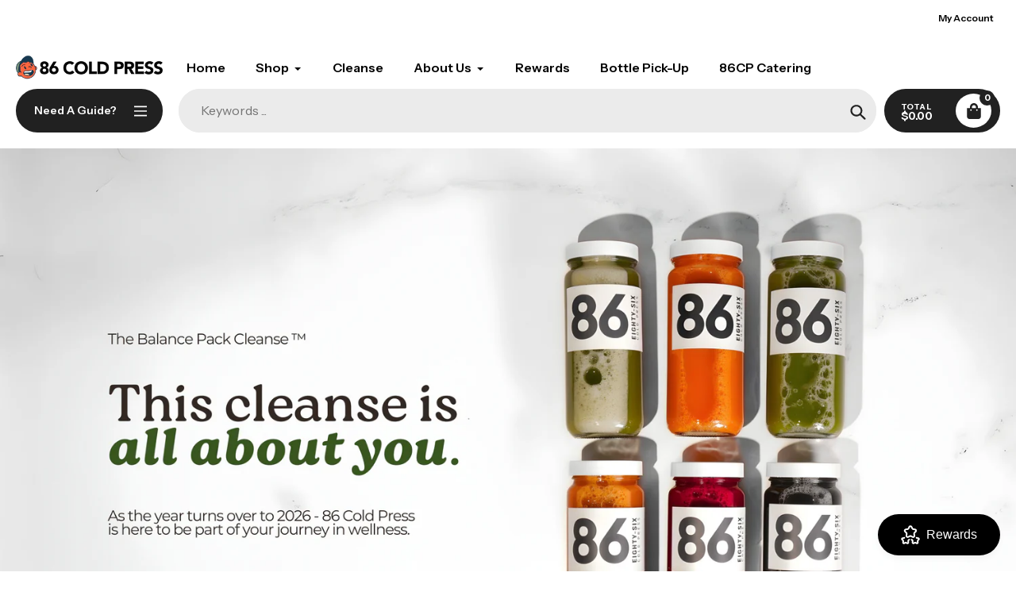

--- FILE ---
content_type: text/html; charset=utf-8
request_url: https://www.86coldpress.com/
body_size: 64371
content:
<!doctype html>
<html class="no-js" lang="en">
  <head>
    <!-- Google Tag Manager -->
    <script>
      (function(w,d,s,l,i){w[l]=w[l]||[];w[l].push({'gtm.start':
      new Date().getTime(),event:'gtm.js'});var f=d.getElementsByTagName(s)[0],
      j=d.createElement(s),dl=l!='dataLayer'?'&l='+l:'';j.async=true;j.src=
      'https://www.googletagmanager.com/gtm.js?id='+i+dl;f.parentNode.insertBefore(j,f);
      })(window,document,'script','dataLayer','GTM-PNQGZ8G4');
    </script>
    <!-- End Google Tag Manager -->
    <!-- Meta Pixel Code -->
<script>
!function(f,b,e,v,n,t,s)
{if(f.fbq)return;n=f.fbq=function(){n.callMethod?
n.callMethod.apply(n,arguments):n.queue.push(arguments)};
if(!f._fbq)f._fbq=n;n.push=n;n.loaded=!0;n.version='2.0';
n.queue=[];t=b.createElement(e);t.async=!0;
t.src=v;s=b.getElementsByTagName(e)[0];
s.parentNode.insertBefore(t,s)}(window, document,'script',
'https://connect.facebook.net/en_US/fbevents.js');
fbq('init', '4316529848577921');
fbq('track', 'PageView');
</script>
<noscript><img height="1" width="1" style="display:none"
src="https://www.facebook.com/tr?id=4316529848577921&ev=PageView&noscript=1"
/></noscript>
<!-- End Meta Pixel Code -->
    <meta charset="utf-8">
    <meta http-equiv="X-UA-Compatible" content="IE=edge,chrome=1">
    <meta name="viewport" content="width=device-width,initial-scale=1">
    <meta name="theme-color" content="#212121">

    <link rel="preconnect" href="https://cdn.shopify.com" crossorigin>
    <link rel="preconnect" href="https://fonts.shopifycdn.com" crossorigin>
    <link rel="preconnect" href="https://monorail-edge.shopifysvc.com"><link rel="preload" href="//www.86coldpress.com/cdn/shop/t/5/assets/core.css?v=9479367861339524431737478183" as="style">
    <link rel="preload" as="font" href="//www.86coldpress.com/cdn/fonts/instrument_sans/instrumentsans_n7.e4ad9032e203f9a0977786c356573ced65a7419a.woff2" type="font/woff2" crossorigin>
    <link rel="preload" as="font" href="//www.86coldpress.com/cdn/fonts/instrument_sans/instrumentsans_n4.db86542ae5e1596dbdb28c279ae6c2086c4c5bfa.woff2" type="font/woff2" crossorigin>
    <link rel="preload" as="font" href="//www.86coldpress.com/cdn/fonts/instrument_sans/instrumentsans_n7.e4ad9032e203f9a0977786c356573ced65a7419a.woff2" type="font/woff2" crossorigin>
    <link rel="preload" as="font" href="//www.86coldpress.com/cdn/fonts/instrument_sans/instrumentsans_n6.27dc66245013a6f7f317d383a3cc9a0c347fb42d.woff2" type="font/woff2" crossorigin>

    <link rel="preload" href="//www.86coldpress.com/cdn/shop/t/5/assets/theme.js?v=46951814530132424891737478183" as="script"><link rel="canonical" href="https://www.86coldpress.com/"><link rel="shortcut icon" href="//www.86coldpress.com/cdn/shop/files/Ed_s_Main_Head_32x32.png?v=1736985418" type="image/png"><title>86 Cold Press</title><meta name="description" content="Enjoy organic cold-pressed juices and probiotic yogurt delivered to your door every Tuesday and Friday before 8 AM. Order by Sunday for Tuesday delivery or by Wednesday for Friday delivery. Serving Wichita, Kansas within a 15-mile radius!"><!-- /snippets/social-meta-tags.liquid -->


<meta property="og:site_name" content="86 Cold Press">
<meta property="og:url" content="https://www.86coldpress.com/">
<meta property="og:title" content="86 Cold Press">
<meta property="og:type" content="website">
<meta property="og:description" content="Enjoy organic cold-pressed juices and probiotic yogurt delivered to your door every Tuesday and Friday before 8 AM. Order by Sunday for Tuesday delivery or by Wednesday for Friday delivery. Serving Wichita, Kansas within a 15-mile radius!"><meta property="og:image" content="http://www.86coldpress.com/cdn/shop/files/Meta_SEO_Link_Image.png?v=1766342156">
  <meta property="og:image:secure_url" content="https://www.86coldpress.com/cdn/shop/files/Meta_SEO_Link_Image.png?v=1766342156">
  <meta property="og:image:width" content="3415">
  <meta property="og:image:height" content="1920">


<meta name="twitter:card" content="summary_large_image">
<meta name="twitter:title" content="86 Cold Press">
<meta name="twitter:description" content="Enjoy organic cold-pressed juices and probiotic yogurt delivered to your door every Tuesday and Friday before 8 AM. Order by Sunday for Tuesday delivery or by Wednesday for Friday delivery. Serving Wichita, Kansas within a 15-mile radius!">

    
<style data-shopify>
:root {

	--header_megamenu_bg: #ffffff;
	--header_nav_2_bg: #ffffff;
	--header_nav_2_color_text: #232323;
	--search_bar_bg: #ebebeb;

	--header_search_categories_bg: #ffffff;
	--header_search_categories_color_text: #232323;
	--alternateHeader_bg_color: #ffffff;
	--alternateHeader_text_color: #000000;
    --logo_text_color: #000000;
    --header_color_text: #ffffff;
	--header_nav_hover_link: #fd5b2a;

    --secondary_nav_color_text: #ffffff;
    --secondary_nav_color_lighter: rgba(255, 255, 255, 0.3);


	--white-color: #ffffff;


    --letter-spacing: 0;
    --font-size: 1;
	--rating-star-bg: rgba(35, 35, 35, 0.15);

    --color-text: #232323;
    --color-text-rgb: 35, 35, 35;
    --color-body-text: #232323;
	--breadcrumbs_color: #fd5b2a;

	--rte__link_color: #000;
	--rte_hover_link_color: #3a3a3a;


    --color-sale-text: #EA0606;
    --color-small-button-text-border: #000000;
    --color-text-field: #ffffff;
    --color-text-field-text: #232323;
    --color-text-field-text-rgb: 35, 35, 35;

    --color-btn-primary: #212121;
    --color-btn-primary-darker: #100000;
    --color-btn-primary-text: #ffffff;
	
	--color-btn-secondary: #ffffff;

	--color--btn-white-darker: #e6e6e6;


    --color-blankstate: rgba(35, 35, 35, 0.35);
    --color-blankstate-border: rgba(35, 35, 35, 0.2);
    --color-blankstate-background: rgba(35, 35, 35, 0.1); 

    --color-text-focus:#494949;


    --color-btn-primary-focus:#474747;
 	--color-btn-secondary-focus:#e6e6e6;
	--color-btn-white-focus:#e6e6e6;



    --color-btn-social-focus:#d2d2d2;
    --color-small-button-text-border-focus:#404040;
    --predictive-search-focus:#f2f2f2;

    --color-body: #ffffff;
    --color-bg: #ffffff;
    --color-bg-rgb: 255, 255, 255;
    --color-bg-alt: rgba(35, 35, 35, 0.05);
    --color-bg-currency-selector: rgba(35, 35, 35, 0.2);--opacity-image-overlay: 0.4;--hover-overlay-opacity: 0.8;

    --color-border: #ebebeb;
    --color-border-form: #cccccc;
    --color-border-form-darker: #b3b3b3;

    --svg-select-icon: url(//www.86coldpress.com/cdn/shop/t/5/assets/ico-select.svg?v=147383828099726678601737478225);
 	--svg-select-white-icon: url(//www.86coldpress.com/cdn/shop/t/5/assets/ico-white-select.svg?v=145037530105049233381737478182);
    --slick-img-url: url(//www.86coldpress.com/cdn/shop/t/5/assets/ajax-loader.gif?v=41356863302472015721737478182);

    --font-weight-body--bold: 700;
    --font-weight-body--bolder: 700;

    --font-stack-header: "Instrument Sans", sans-serif;
    --font-style-header: normal;
    --font-weight-header: 700;

    --font-stack-navigation: "Instrument Sans", sans-serif;
    --font-style-navigation: normal;
    --font-weight-navigation: 600;


	

    --font-stack-body: "Instrument Sans", sans-serif;
    --font-style-body: normal;
    --font-weight-body: 400;

    --font-size-header: 33;
	--font-size-navigation: 16;


	
	--heading1-letter-spacing: -2px;
    --heading2-letter-spacing: -2px;
    --heading3-letter-spacing: -1.0px;
    --heading4-letter-spacing: -1.0px;
    --heading5-letter-spacing: -0.5px;
    --heading6-letter-spacing:  -0.5px;

	--heading-line-height : 0.9;

    --font-size-base: 16;

    --font-h1-desktop: 66;
    --font-h1-mobile: 46;

    --font-h2-desktop: 42;
    --font-h2-mobile: 33;

    --font-h3-desktop: 33;
    --font-h3-mobile: 21;

    --font-h4-desktop: 18;
    --font-h4-mobile: 16;

    --font-h5-desktop: 14;
    --font-h5-mobile: 14;

    --font-h6-desktop: 13;
    --font-h6-mobile: 11;

    --font-mega-title-large-desktop: 82;

    --font-rich-text-large: 18;
    --font-rich-text-small: 14;

    
--color-video-bg: #f2f2f2;

    
    --global-color-image-loader-primary: rgba(35, 35, 35, 0.06);
    --global-color-image-loader-secondary: rgba(35, 35, 35, 0.12);


	--product_label_sale_color: #00a500;
	--product_label_sold_out_color: #8a9297;
	--product_label_1_color: #0774d7;
 	--product_label_2_color: #000000;

	
	--product-image-height: 200px;

  }




</style>


    <link rel="stylesheet" href="//www.86coldpress.com/cdn/shop/t/5/assets/flickity.min.css?v=112557130868219244861737478225" type="text/css">

    <link rel="stylesheet" href="//www.86coldpress.com/cdn/shop/t/5/assets/core.css?v=9479367861339524431737478183" type="text/css">
    <link rel="stylesheet" href="//www.86coldpress.com/cdn/shop/t/5/assets/theme.css?v=76451021880451612531766438448" type="text/css">

    <style>
      @font-face {
  font-family: "Instrument Sans";
  font-weight: 700;
  font-style: normal;
  font-display: swap;
  src: url("//www.86coldpress.com/cdn/fonts/instrument_sans/instrumentsans_n7.e4ad9032e203f9a0977786c356573ced65a7419a.woff2") format("woff2"),
       url("//www.86coldpress.com/cdn/fonts/instrument_sans/instrumentsans_n7.b9e40f166fb7639074ba34738101a9d2990bb41a.woff") format("woff");
}

      @font-face {
  font-family: "Instrument Sans";
  font-weight: 400;
  font-style: normal;
  font-display: swap;
  src: url("//www.86coldpress.com/cdn/fonts/instrument_sans/instrumentsans_n4.db86542ae5e1596dbdb28c279ae6c2086c4c5bfa.woff2") format("woff2"),
       url("//www.86coldpress.com/cdn/fonts/instrument_sans/instrumentsans_n4.510f1b081e58d08c30978f465518799851ef6d8b.woff") format("woff");
}

        @font-face {
  font-family: "Instrument Sans";
  font-weight: 600;
  font-style: normal;
  font-display: swap;
  src: url("//www.86coldpress.com/cdn/fonts/instrument_sans/instrumentsans_n6.27dc66245013a6f7f317d383a3cc9a0c347fb42d.woff2") format("woff2"),
       url("//www.86coldpress.com/cdn/fonts/instrument_sans/instrumentsans_n6.1a71efbeeb140ec495af80aad612ad55e19e6d0e.woff") format("woff");
}

      @font-face {
  font-family: "Instrument Sans";
  font-weight: 700;
  font-style: normal;
  font-display: swap;
  src: url("//www.86coldpress.com/cdn/fonts/instrument_sans/instrumentsans_n7.e4ad9032e203f9a0977786c356573ced65a7419a.woff2") format("woff2"),
       url("//www.86coldpress.com/cdn/fonts/instrument_sans/instrumentsans_n7.b9e40f166fb7639074ba34738101a9d2990bb41a.woff") format("woff");
}

      @font-face {
  font-family: "Instrument Sans";
  font-weight: 700;
  font-style: normal;
  font-display: swap;
  src: url("//www.86coldpress.com/cdn/fonts/instrument_sans/instrumentsans_n7.e4ad9032e203f9a0977786c356573ced65a7419a.woff2") format("woff2"),
       url("//www.86coldpress.com/cdn/fonts/instrument_sans/instrumentsans_n7.b9e40f166fb7639074ba34738101a9d2990bb41a.woff") format("woff");
}

      @font-face {
  font-family: "Instrument Sans";
  font-weight: 400;
  font-style: italic;
  font-display: swap;
  src: url("//www.86coldpress.com/cdn/fonts/instrument_sans/instrumentsans_i4.028d3c3cd8d085648c808ceb20cd2fd1eb3560e5.woff2") format("woff2"),
       url("//www.86coldpress.com/cdn/fonts/instrument_sans/instrumentsans_i4.7e90d82df8dee29a99237cd19cc529d2206706a2.woff") format("woff");
}

      @font-face {
  font-family: "Instrument Sans";
  font-weight: 700;
  font-style: italic;
  font-display: swap;
  src: url("//www.86coldpress.com/cdn/fonts/instrument_sans/instrumentsans_i7.d6063bb5d8f9cbf96eace9e8801697c54f363c6a.woff2") format("woff2"),
       url("//www.86coldpress.com/cdn/fonts/instrument_sans/instrumentsans_i7.ce33afe63f8198a3ac4261b826b560103542cd36.woff") format("woff");
}

    </style>

    <script>
    
     window.importModule = (mod) => import(window.theme.modules[mod]);
    
    var theme = {
      breakpoints: {
        medium: 750,
        large: 990,
        widescreen: 1400
      },
      strings: { 
        addToCart: "Add to cart",
        preOrder: "Pre Order",
        preOrderText: "This is a pre order item.  We will ship it when it comes in stock.", 
        added_to_cart: "Added!",
        soldOut: "Sold out",
        unavailable: "Unavailable",
        regularPrice: "Regular price",
        salePrice: "Sale price",
        sale: "Sale",
        fromLowestPrice: "from [price]",
        vendor: "Vendor",
        showMore: "Show More",
        showLess: "Show Less",
        searchFor: "Search for",
        addressError: "Error looking up that address",
        addressNoResults: "No results for that address",
        addressQueryLimit: "You have exceeded the Google API usage limit. Consider upgrading to a \u003ca href=\"https:\/\/developers.google.com\/maps\/premium\/usage-limits\"\u003ePremium Plan\u003c\/a\u003e.",
        authError: "There was a problem authenticating your Google Maps account.",
        newWindow: "Opens in a new window.",
        external: "Opens external website.",
        newWindowExternal: "Opens external website in a new window.",
        removeLabel: "Remove [product]",
        update: "Update",
        quantity: "Quantity",
        discountedTotal: "Discounted total",
        regularTotal: "Regular total",
        priceColumn: "See Price column for discount details.",
        quantityMinimumMessage: "Quantity must be 1 or more",
        cartError: "There was an error while updating your cart. Please try again.",
        removedItemMessage: "Removed \u003cspan class=\"cart__removed-product-details\"\u003e([quantity]) [link]\u003c\/span\u003e from your cart.",
        unitPrice: "Unit price",
        unitPriceSeparator: "per",
        oneCartCount: "1 item",
        otherCartCount: "[count] items",
        quantityLabel: "Quantity: [count]",
        products: "Popular Products",
        search_title: "Popular Searches",
        loading: "Loading",
        number_of_results: "[result_number] of [results_count]",
        number_of_results_found: "[results_count] results found",
        one_result_found: "1 result found",
        show_less: "Show less",
        shippingEstimatorOneResult: "1 option available:",
        shippingEstimatorMoreResults: "{{count}} options available:",
        shippingEstimatorNoResults: "No shipping could be found",
        shippingTo: "Shipping to",
        pick_an_option: "Pick an Option",
        add_note: "Add Note",
        added_note: "Note added",
        newsletter_confirmation: "Thanks for subscribing!"
      },
      moneyFormat: "${{amount}}",
      moneyFormatWithCurrency: "${{amount}} USD",
      show_preOrder_btn: false ,
        stylesheet: "//www.86coldpress.com/cdn/shop/t/5/assets/core.css?v=9479367861339524431737478183",
         pageType: "index",
            modules: {
        Core: `//www.86coldpress.com/cdn/shop/t/5/assets/core.js?v=173754313342993605631737478183`
      },
      scripts: {
        Popper: 'https://unpkg.com/@popperjs/core@2'
      }
    };

       
    window.routes = {
      rootUrl: "\/", 
      cartUrl: "\/cart",
      cartAddUrl: "\/cart\/add",
      cartChangeUrl: "\/cart\/change",
      searchUrl: "\/search",
      productRecommendationsUrl: "\/recommendations\/products"
    };


   



    document.documentElement.className = document.documentElement.className.replace('no-js', 'js');
    </script><script type="text/javascript">
      if (window.MSInputMethodContext && document.documentMode) {
        var scripts = document.getElementsByTagName('script')[0];
        var polyfill = document.createElement("script");
        polyfill.defer = true;
        polyfill.src = "//www.86coldpress.com/cdn/shop/t/5/assets/ie11CustomProperties.min.js?v=146208399201472936201737478183";

        scripts.parentNode.insertBefore(polyfill, scripts);
      }
    </script>

    <script>window.performance && window.performance.mark && window.performance.mark('shopify.content_for_header.start');</script><meta name="facebook-domain-verification" content="i1zyfek5ooic3si9mdwx63xn75u4pf">
<meta id="shopify-digital-wallet" name="shopify-digital-wallet" content="/73120776449/digital_wallets/dialog">
<meta name="shopify-checkout-api-token" content="3f89716fa06962fc1cdc8b3d539fd48c">
<meta id="in-context-paypal-metadata" data-shop-id="73120776449" data-venmo-supported="false" data-environment="production" data-locale="en_US" data-paypal-v4="true" data-currency="USD">
<script async="async" src="/checkouts/internal/preloads.js?locale=en-US"></script>
<link rel="preconnect" href="https://shop.app" crossorigin="anonymous">
<script async="async" src="https://shop.app/checkouts/internal/preloads.js?locale=en-US&shop_id=73120776449" crossorigin="anonymous"></script>
<script id="apple-pay-shop-capabilities" type="application/json">{"shopId":73120776449,"countryCode":"US","currencyCode":"USD","merchantCapabilities":["supports3DS"],"merchantId":"gid:\/\/shopify\/Shop\/73120776449","merchantName":"86 Cold Press","requiredBillingContactFields":["postalAddress","email","phone"],"requiredShippingContactFields":["postalAddress","email","phone"],"shippingType":"shipping","supportedNetworks":["visa","masterCard","amex","discover","elo","jcb"],"total":{"type":"pending","label":"86 Cold Press","amount":"1.00"},"shopifyPaymentsEnabled":true,"supportsSubscriptions":true}</script>
<script id="shopify-features" type="application/json">{"accessToken":"3f89716fa06962fc1cdc8b3d539fd48c","betas":["rich-media-storefront-analytics"],"domain":"www.86coldpress.com","predictiveSearch":true,"shopId":73120776449,"locale":"en"}</script>
<script>var Shopify = Shopify || {};
Shopify.shop = "s65vi0-wv.myshopify.com";
Shopify.locale = "en";
Shopify.currency = {"active":"USD","rate":"1.0"};
Shopify.country = "US";
Shopify.theme = {"name":"Pursuit","id":147906035969,"schema_name":"Pursuit","schema_version":"1.2.1","theme_store_id":1654,"role":"main"};
Shopify.theme.handle = "null";
Shopify.theme.style = {"id":null,"handle":null};
Shopify.cdnHost = "www.86coldpress.com/cdn";
Shopify.routes = Shopify.routes || {};
Shopify.routes.root = "/";</script>
<script type="module">!function(o){(o.Shopify=o.Shopify||{}).modules=!0}(window);</script>
<script>!function(o){function n(){var o=[];function n(){o.push(Array.prototype.slice.apply(arguments))}return n.q=o,n}var t=o.Shopify=o.Shopify||{};t.loadFeatures=n(),t.autoloadFeatures=n()}(window);</script>
<script>
  window.ShopifyPay = window.ShopifyPay || {};
  window.ShopifyPay.apiHost = "shop.app\/pay";
  window.ShopifyPay.redirectState = "true";
</script>
<script id="shop-js-analytics" type="application/json">{"pageType":"index"}</script>
<script defer="defer" async type="module" src="//www.86coldpress.com/cdn/shopifycloud/shop-js/modules/v2/client.init-shop-cart-sync_BT-GjEfc.en.esm.js"></script>
<script defer="defer" async type="module" src="//www.86coldpress.com/cdn/shopifycloud/shop-js/modules/v2/chunk.common_D58fp_Oc.esm.js"></script>
<script defer="defer" async type="module" src="//www.86coldpress.com/cdn/shopifycloud/shop-js/modules/v2/chunk.modal_xMitdFEc.esm.js"></script>
<script type="module">
  await import("//www.86coldpress.com/cdn/shopifycloud/shop-js/modules/v2/client.init-shop-cart-sync_BT-GjEfc.en.esm.js");
await import("//www.86coldpress.com/cdn/shopifycloud/shop-js/modules/v2/chunk.common_D58fp_Oc.esm.js");
await import("//www.86coldpress.com/cdn/shopifycloud/shop-js/modules/v2/chunk.modal_xMitdFEc.esm.js");

  window.Shopify.SignInWithShop?.initShopCartSync?.({"fedCMEnabled":true,"windoidEnabled":true});

</script>
<script>
  window.Shopify = window.Shopify || {};
  if (!window.Shopify.featureAssets) window.Shopify.featureAssets = {};
  window.Shopify.featureAssets['shop-js'] = {"shop-cart-sync":["modules/v2/client.shop-cart-sync_DZOKe7Ll.en.esm.js","modules/v2/chunk.common_D58fp_Oc.esm.js","modules/v2/chunk.modal_xMitdFEc.esm.js"],"init-fed-cm":["modules/v2/client.init-fed-cm_B6oLuCjv.en.esm.js","modules/v2/chunk.common_D58fp_Oc.esm.js","modules/v2/chunk.modal_xMitdFEc.esm.js"],"shop-cash-offers":["modules/v2/client.shop-cash-offers_D2sdYoxE.en.esm.js","modules/v2/chunk.common_D58fp_Oc.esm.js","modules/v2/chunk.modal_xMitdFEc.esm.js"],"shop-login-button":["modules/v2/client.shop-login-button_QeVjl5Y3.en.esm.js","modules/v2/chunk.common_D58fp_Oc.esm.js","modules/v2/chunk.modal_xMitdFEc.esm.js"],"pay-button":["modules/v2/client.pay-button_DXTOsIq6.en.esm.js","modules/v2/chunk.common_D58fp_Oc.esm.js","modules/v2/chunk.modal_xMitdFEc.esm.js"],"shop-button":["modules/v2/client.shop-button_DQZHx9pm.en.esm.js","modules/v2/chunk.common_D58fp_Oc.esm.js","modules/v2/chunk.modal_xMitdFEc.esm.js"],"avatar":["modules/v2/client.avatar_BTnouDA3.en.esm.js"],"init-windoid":["modules/v2/client.init-windoid_CR1B-cfM.en.esm.js","modules/v2/chunk.common_D58fp_Oc.esm.js","modules/v2/chunk.modal_xMitdFEc.esm.js"],"init-shop-for-new-customer-accounts":["modules/v2/client.init-shop-for-new-customer-accounts_C_vY_xzh.en.esm.js","modules/v2/client.shop-login-button_QeVjl5Y3.en.esm.js","modules/v2/chunk.common_D58fp_Oc.esm.js","modules/v2/chunk.modal_xMitdFEc.esm.js"],"init-shop-email-lookup-coordinator":["modules/v2/client.init-shop-email-lookup-coordinator_BI7n9ZSv.en.esm.js","modules/v2/chunk.common_D58fp_Oc.esm.js","modules/v2/chunk.modal_xMitdFEc.esm.js"],"init-shop-cart-sync":["modules/v2/client.init-shop-cart-sync_BT-GjEfc.en.esm.js","modules/v2/chunk.common_D58fp_Oc.esm.js","modules/v2/chunk.modal_xMitdFEc.esm.js"],"shop-toast-manager":["modules/v2/client.shop-toast-manager_DiYdP3xc.en.esm.js","modules/v2/chunk.common_D58fp_Oc.esm.js","modules/v2/chunk.modal_xMitdFEc.esm.js"],"init-customer-accounts":["modules/v2/client.init-customer-accounts_D9ZNqS-Q.en.esm.js","modules/v2/client.shop-login-button_QeVjl5Y3.en.esm.js","modules/v2/chunk.common_D58fp_Oc.esm.js","modules/v2/chunk.modal_xMitdFEc.esm.js"],"init-customer-accounts-sign-up":["modules/v2/client.init-customer-accounts-sign-up_iGw4briv.en.esm.js","modules/v2/client.shop-login-button_QeVjl5Y3.en.esm.js","modules/v2/chunk.common_D58fp_Oc.esm.js","modules/v2/chunk.modal_xMitdFEc.esm.js"],"shop-follow-button":["modules/v2/client.shop-follow-button_CqMgW2wH.en.esm.js","modules/v2/chunk.common_D58fp_Oc.esm.js","modules/v2/chunk.modal_xMitdFEc.esm.js"],"checkout-modal":["modules/v2/client.checkout-modal_xHeaAweL.en.esm.js","modules/v2/chunk.common_D58fp_Oc.esm.js","modules/v2/chunk.modal_xMitdFEc.esm.js"],"shop-login":["modules/v2/client.shop-login_D91U-Q7h.en.esm.js","modules/v2/chunk.common_D58fp_Oc.esm.js","modules/v2/chunk.modal_xMitdFEc.esm.js"],"lead-capture":["modules/v2/client.lead-capture_BJmE1dJe.en.esm.js","modules/v2/chunk.common_D58fp_Oc.esm.js","modules/v2/chunk.modal_xMitdFEc.esm.js"],"payment-terms":["modules/v2/client.payment-terms_Ci9AEqFq.en.esm.js","modules/v2/chunk.common_D58fp_Oc.esm.js","modules/v2/chunk.modal_xMitdFEc.esm.js"]};
</script>
<script>(function() {
  var isLoaded = false;
  function asyncLoad() {
    if (isLoaded) return;
    isLoaded = true;
    var urls = ["https:\/\/www.risingsigma.com\/zippy-v2\/assets\/js\/empty.js?shop=s65vi0-wv.myshopify.com","https:\/\/d1o5e9vlirdalo.cloudfront.net\/vfLoader.js?pk=86coldpress\u0026e=prod\u0026shop=s65vi0-wv.myshopify.com","https:\/\/notifications.mobiloud.com\/js\/one_signal_script.js?shop=s65vi0-wv.myshopify.com"];
    for (var i = 0; i < urls.length; i++) {
      var s = document.createElement('script');
      s.type = 'text/javascript';
      s.async = true;
      s.src = urls[i];
      var x = document.getElementsByTagName('script')[0];
      x.parentNode.insertBefore(s, x);
    }
  };
  if(window.attachEvent) {
    window.attachEvent('onload', asyncLoad);
  } else {
    window.addEventListener('load', asyncLoad, false);
  }
})();</script>
<script id="__st">var __st={"a":73120776449,"offset":-21600,"reqid":"814e8cd3-64bd-4fdc-8e34-5fdf41d5f2a3-1769281103","pageurl":"www.86coldpress.com\/?utm_source=copp\u0026utm_medium=meta\u0026utm_campaign=86CP_Traffic\u0026utm_content=Static_2\u0026fbclid=IwZXh0bgNhZW0BMABhZGlkAasrJ3Ks3FxzcnRjBmFwcF9pZAwzNTA2ODU1MzE3MjgAAR66inSM4TTUzOTkt3KAqmXOngTHPY81YIIzk5rSi6E6JVCfcLUtrKl1iM9G7A_aem_y-MuMI-rMHG_8CX1mgCV4A\u0026utm_id=120237219993780252\u0026utm_term=120237219993770252","u":"e6bacb93f1ac","p":"home"};</script>
<script>window.ShopifyPaypalV4VisibilityTracking = true;</script>
<script id="captcha-bootstrap">!function(){'use strict';const t='contact',e='account',n='new_comment',o=[[t,t],['blogs',n],['comments',n],[t,'customer']],c=[[e,'customer_login'],[e,'guest_login'],[e,'recover_customer_password'],[e,'create_customer']],r=t=>t.map((([t,e])=>`form[action*='/${t}']:not([data-nocaptcha='true']) input[name='form_type'][value='${e}']`)).join(','),a=t=>()=>t?[...document.querySelectorAll(t)].map((t=>t.form)):[];function s(){const t=[...o],e=r(t);return a(e)}const i='password',u='form_key',d=['recaptcha-v3-token','g-recaptcha-response','h-captcha-response',i],f=()=>{try{return window.sessionStorage}catch{return}},m='__shopify_v',_=t=>t.elements[u];function p(t,e,n=!1){try{const o=window.sessionStorage,c=JSON.parse(o.getItem(e)),{data:r}=function(t){const{data:e,action:n}=t;return t[m]||n?{data:e,action:n}:{data:t,action:n}}(c);for(const[e,n]of Object.entries(r))t.elements[e]&&(t.elements[e].value=n);n&&o.removeItem(e)}catch(o){console.error('form repopulation failed',{error:o})}}const l='form_type',E='cptcha';function T(t){t.dataset[E]=!0}const w=window,h=w.document,L='Shopify',v='ce_forms',y='captcha';let A=!1;((t,e)=>{const n=(g='f06e6c50-85a8-45c8-87d0-21a2b65856fe',I='https://cdn.shopify.com/shopifycloud/storefront-forms-hcaptcha/ce_storefront_forms_captcha_hcaptcha.v1.5.2.iife.js',D={infoText:'Protected by hCaptcha',privacyText:'Privacy',termsText:'Terms'},(t,e,n)=>{const o=w[L][v],c=o.bindForm;if(c)return c(t,g,e,D).then(n);var r;o.q.push([[t,g,e,D],n]),r=I,A||(h.body.append(Object.assign(h.createElement('script'),{id:'captcha-provider',async:!0,src:r})),A=!0)});var g,I,D;w[L]=w[L]||{},w[L][v]=w[L][v]||{},w[L][v].q=[],w[L][y]=w[L][y]||{},w[L][y].protect=function(t,e){n(t,void 0,e),T(t)},Object.freeze(w[L][y]),function(t,e,n,w,h,L){const[v,y,A,g]=function(t,e,n){const i=e?o:[],u=t?c:[],d=[...i,...u],f=r(d),m=r(i),_=r(d.filter((([t,e])=>n.includes(e))));return[a(f),a(m),a(_),s()]}(w,h,L),I=t=>{const e=t.target;return e instanceof HTMLFormElement?e:e&&e.form},D=t=>v().includes(t);t.addEventListener('submit',(t=>{const e=I(t);if(!e)return;const n=D(e)&&!e.dataset.hcaptchaBound&&!e.dataset.recaptchaBound,o=_(e),c=g().includes(e)&&(!o||!o.value);(n||c)&&t.preventDefault(),c&&!n&&(function(t){try{if(!f())return;!function(t){const e=f();if(!e)return;const n=_(t);if(!n)return;const o=n.value;o&&e.removeItem(o)}(t);const e=Array.from(Array(32),(()=>Math.random().toString(36)[2])).join('');!function(t,e){_(t)||t.append(Object.assign(document.createElement('input'),{type:'hidden',name:u})),t.elements[u].value=e}(t,e),function(t,e){const n=f();if(!n)return;const o=[...t.querySelectorAll(`input[type='${i}']`)].map((({name:t})=>t)),c=[...d,...o],r={};for(const[a,s]of new FormData(t).entries())c.includes(a)||(r[a]=s);n.setItem(e,JSON.stringify({[m]:1,action:t.action,data:r}))}(t,e)}catch(e){console.error('failed to persist form',e)}}(e),e.submit())}));const S=(t,e)=>{t&&!t.dataset[E]&&(n(t,e.some((e=>e===t))),T(t))};for(const o of['focusin','change'])t.addEventListener(o,(t=>{const e=I(t);D(e)&&S(e,y())}));const B=e.get('form_key'),M=e.get(l),P=B&&M;t.addEventListener('DOMContentLoaded',(()=>{const t=y();if(P)for(const e of t)e.elements[l].value===M&&p(e,B);[...new Set([...A(),...v().filter((t=>'true'===t.dataset.shopifyCaptcha))])].forEach((e=>S(e,t)))}))}(h,new URLSearchParams(w.location.search),n,t,e,['guest_login'])})(!0,!0)}();</script>
<script integrity="sha256-4kQ18oKyAcykRKYeNunJcIwy7WH5gtpwJnB7kiuLZ1E=" data-source-attribution="shopify.loadfeatures" defer="defer" src="//www.86coldpress.com/cdn/shopifycloud/storefront/assets/storefront/load_feature-a0a9edcb.js" crossorigin="anonymous"></script>
<script crossorigin="anonymous" defer="defer" src="//www.86coldpress.com/cdn/shopifycloud/storefront/assets/shopify_pay/storefront-65b4c6d7.js?v=20250812"></script>
<script data-source-attribution="shopify.dynamic_checkout.dynamic.init">var Shopify=Shopify||{};Shopify.PaymentButton=Shopify.PaymentButton||{isStorefrontPortableWallets:!0,init:function(){window.Shopify.PaymentButton.init=function(){};var t=document.createElement("script");t.src="https://www.86coldpress.com/cdn/shopifycloud/portable-wallets/latest/portable-wallets.en.js",t.type="module",document.head.appendChild(t)}};
</script>
<script data-source-attribution="shopify.dynamic_checkout.buyer_consent">
  function portableWalletsHideBuyerConsent(e){var t=document.getElementById("shopify-buyer-consent"),n=document.getElementById("shopify-subscription-policy-button");t&&n&&(t.classList.add("hidden"),t.setAttribute("aria-hidden","true"),n.removeEventListener("click",e))}function portableWalletsShowBuyerConsent(e){var t=document.getElementById("shopify-buyer-consent"),n=document.getElementById("shopify-subscription-policy-button");t&&n&&(t.classList.remove("hidden"),t.removeAttribute("aria-hidden"),n.addEventListener("click",e))}window.Shopify?.PaymentButton&&(window.Shopify.PaymentButton.hideBuyerConsent=portableWalletsHideBuyerConsent,window.Shopify.PaymentButton.showBuyerConsent=portableWalletsShowBuyerConsent);
</script>
<script data-source-attribution="shopify.dynamic_checkout.cart.bootstrap">document.addEventListener("DOMContentLoaded",(function(){function t(){return document.querySelector("shopify-accelerated-checkout-cart, shopify-accelerated-checkout")}if(t())Shopify.PaymentButton.init();else{new MutationObserver((function(e,n){t()&&(Shopify.PaymentButton.init(),n.disconnect())})).observe(document.body,{childList:!0,subtree:!0})}}));
</script>
<link id="shopify-accelerated-checkout-styles" rel="stylesheet" media="screen" href="https://www.86coldpress.com/cdn/shopifycloud/portable-wallets/latest/accelerated-checkout-backwards-compat.css" crossorigin="anonymous">
<style id="shopify-accelerated-checkout-cart">
        #shopify-buyer-consent {
  margin-top: 1em;
  display: inline-block;
  width: 100%;
}

#shopify-buyer-consent.hidden {
  display: none;
}

#shopify-subscription-policy-button {
  background: none;
  border: none;
  padding: 0;
  text-decoration: underline;
  font-size: inherit;
  cursor: pointer;
}

#shopify-subscription-policy-button::before {
  box-shadow: none;
}

      </style>

<script>window.performance && window.performance.mark && window.performance.mark('shopify.content_for_header.end');</script>

    <meta name="google-site-verification" content="uW_ClxNDxTo9-xc1mE5DdtlBm583aEZ4p5ONEjtL9CI">

    <script>
 window.addEventListener('load', function() {
    // Check if the user agent contains 'canvas' (case insensitive)
    if (navigator.userAgent.toLowerCase().indexOf('canvas') !== -1) {
        // Function to set a session cookie
        function setSessionCookie(name, value) {
            document.cookie = name + '=' + value + '; path=/; max-age=' + (60 * 60 * 24); // 24 hours
        }

        // Function to get a session cookie
        function getSessionCookie(name) {
            const value = `; ${document.cookie}`;
            const parts = value.split(`; ${name}=`);
            if (parts.length === 2) return parts.pop().split(';').shift();
        }

        // Liquid variables to check if user is logged in and get the user's ID
        var userLoggedIn = null;
				var userEmail = null;

        if (userLoggedIn) {
            // Set user ID using the native function
            nativeFunctions.klaviyoSetEmail(userEmail);
        } else {
            // Check if the session cookie exists
            if (!getSessionCookie('externalUserIdSet')) {
                setSessionCookie('externalUserIdSet', 'true');
            }
        }
    }
});
    </script>
  <!-- BEGIN app block: shopify://apps/klaviyo-email-marketing-sms/blocks/klaviyo-onsite-embed/2632fe16-c075-4321-a88b-50b567f42507 -->












  <script async src="https://static.klaviyo.com/onsite/js/VtTyM8/klaviyo.js?company_id=VtTyM8"></script>
  <script>!function(){if(!window.klaviyo){window._klOnsite=window._klOnsite||[];try{window.klaviyo=new Proxy({},{get:function(n,i){return"push"===i?function(){var n;(n=window._klOnsite).push.apply(n,arguments)}:function(){for(var n=arguments.length,o=new Array(n),w=0;w<n;w++)o[w]=arguments[w];var t="function"==typeof o[o.length-1]?o.pop():void 0,e=new Promise((function(n){window._klOnsite.push([i].concat(o,[function(i){t&&t(i),n(i)}]))}));return e}}})}catch(n){window.klaviyo=window.klaviyo||[],window.klaviyo.push=function(){var n;(n=window._klOnsite).push.apply(n,arguments)}}}}();</script>

  




  <script>
    window.klaviyoReviewsProductDesignMode = false
  </script>



  <!-- BEGIN app snippet: customer-hub-data --><script>
  if (!window.customerHub) {
    window.customerHub = {};
  }
  window.customerHub.storefrontRoutes = {
    login: "https://www.86coldpress.com/customer_authentication/redirect?locale=en&region_country=US?return_url=%2F%23k-hub",
    register: "https://shopify.com/73120776449/account?locale=en&region_country=US?return_url=%2F%23k-hub",
    logout: "/account/logout",
    profile: "/account",
    addresses: "/account/addresses",
  };
  
  window.customerHub.userId = null;
  
  window.customerHub.storeDomain = "s65vi0-wv.myshopify.com";

  

  
    window.customerHub.storeLocale = {
        currentLanguage: 'en',
        currentCountry: 'US',
        availableLanguages: [
          
            {
              iso_code: 'en',
              endonym_name: 'English'
            }
          
        ],
        availableCountries: [
          
            {
              iso_code: 'US',
              name: 'United States',
              currency_code: 'USD'
            }
          
        ]
    };
  
</script>
<!-- END app snippet -->



  <!-- BEGIN app snippet: customer-hub-replace-links -->
<script>
  function replaceAccountLinks() {
    const selector =
      'a[href$="/account/login"], a[href$="/account"], a[href^="https://shopify.com/"][href*="/account"], a[href*="/customer_identity/redirect"], a[href*="/customer_authentication/redirect"], a[href$="/account';
    const accountLinksNodes = document.querySelectorAll(selector);
    for (const node of accountLinksNodes) {
      const ignore = node.dataset.kHubIgnore !== undefined && node.dataset.kHubIgnore !== 'false';
      if (!ignore) {
        // Any login links to Shopify's account system, point them at the customer hub instead.
        node.href = '#k-hub';
        /**
         * There are some themes which apply a page transition on every click of an anchor tag (usually a fade-out) that's supposed to be faded back in when the next page loads.
         * However, since clicking the k-hub link doesn't trigger a page load, the page gets stuck on a blank screen.
         * Luckily, these themes usually have a className you can add to links to skip the transition.
         * Let's hope that all such themes are consistent/copy each other and just proactively add those classNames when we replace the link.
         **/
        node.classList.add('no-transition', 'js-no-transition');
      }
    }
  }

  
    if (document.readyState === 'complete') {
      replaceAccountLinks();
    } else {
      const controller = new AbortController();
      document.addEventListener(
        'readystatechange',
        () => {
          replaceAccountLinks(); // try to replace links both during `interactive` state and `complete` state
          if (document.readyState === 'complete') {
            // readystatechange can fire with "complete" multiple times per page load, so make sure we're not duplicating effort
            // by removing the listener afterwards.
            controller.abort();
          }
        },
        { signal: controller.signal },
      );
    }
  
</script>
<!-- END app snippet -->



<!-- END app block --><!-- BEGIN app block: shopify://apps/zapiet-pickup-delivery/blocks/app-embed/5599aff0-8af1-473a-a372-ecd72a32b4d5 -->









    <style>#storePickupApp {
}</style>




<script type="text/javascript">
    var zapietTranslations = {};

    window.ZapietMethods = {"shipping":{"active":false,"enabled":false,"name":"Shipping","sort":1,"status":{"condition":"price","operator":"morethan","value":0,"enabled":true,"product_conditions":{"enabled":false,"value":"Delivery Only,Pickup Only","enable":false,"property":"tags","hide_button":false}},"button":{"type":"default","default":null,"hover":"","active":null}},"delivery":{"active":true,"enabled":true,"name":"Delivery","sort":2,"status":{"condition":"price","operator":"morethan","value":0,"enabled":true,"product_conditions":{"enabled":false,"value":"Pickup Only,Shipping Only","enable":false,"property":"tags","hide_button":false}},"button":{"type":"default","default":null,"hover":"","active":null}},"pickup":{"active":false,"enabled":false,"name":"Pickup","sort":3,"status":{"condition":"price","operator":"morethan","value":0,"enabled":true,"product_conditions":{"enabled":false,"value":"Delivery Only,Shipping Only","enable":false,"property":"tags","hide_button":false}},"button":{"type":"default","default":null,"hover":"","active":null}}}
    window.ZapietEvent = {
        listen: function(eventKey, callback) {
            if (!this.listeners) {
                this.listeners = [];
            }
            this.listeners.push({
                eventKey: eventKey,
                callback: callback
            });
        },
    };

    

    
        
        var language_settings = {"enable_app":true,"enable_geo_search_for_pickups":false,"pickup_region_filter_enabled":false,"pickup_region_filter_field":null,"currency":"USD","weight_format":"lb","pickup.enable_map":false,"delivery_validation_method":"no_validation","base_country_name":"United States","base_country_code":"US","method_display_style":"default","default_method_display_style":"classic","date_format":"l, F j, Y","time_format":"h:i A","week_day_start":"Sun","pickup_address_format":"<span class=\"name\"><strong>{{company_name}}</strong></span><span class=\"address\">{{address_line_1}}<br>{{city}}, {{postal_code}}</span><span class=\"distance\">{{distance}}</span>{{more_information}}","rates_enabled":false,"payment_customization_enabled":false,"distance_format":"mi","enable_delivery_address_autocompletion":false,"enable_delivery_current_location":false,"enable_pickup_address_autocompletion":false,"pickup_date_picker_enabled":true,"pickup_time_picker_enabled":true,"delivery_note_enabled":true,"delivery_note_required":false,"delivery_date_picker_enabled":true,"delivery_time_picker_enabled":true,"shipping.date_picker_enabled":false,"delivery_validate_cart":false,"pickup_validate_cart":false,"gmak":"","enable_checkout_locale":true,"enable_checkout_url":true,"disable_widget_for_digital_items":false,"disable_widget_for_product_handles":"gift-card","colors":{"widget_active_background_color":null,"widget_active_border_color":null,"widget_active_icon_color":null,"widget_active_text_color":null,"widget_inactive_background_color":null,"widget_inactive_border_color":null,"widget_inactive_icon_color":null,"widget_inactive_text_color":null},"delivery_validator":{"enabled":false,"show_on_page_load":true,"sticky":true},"checkout":{"delivery":{"discount_code":null,"prepopulate_shipping_address":true,"preselect_first_available_time":true},"pickup":{"discount_code":"","prepopulate_shipping_address":true,"customer_phone_required":false,"preselect_first_location":true,"preselect_first_available_time":true},"shipping":{"discount_code":""}},"day_name_attribute_enabled":true,"methods":{"shipping":{"active":false,"enabled":false,"name":"Shipping","sort":1,"status":{"condition":"price","operator":"morethan","value":0,"enabled":true,"product_conditions":{"enabled":false,"value":"Delivery Only,Pickup Only","enable":false,"property":"tags","hide_button":false}},"button":{"type":"default","default":null,"hover":"","active":null}},"delivery":{"active":true,"enabled":true,"name":"Delivery","sort":2,"status":{"condition":"price","operator":"morethan","value":0,"enabled":true,"product_conditions":{"enabled":false,"value":"Pickup Only,Shipping Only","enable":false,"property":"tags","hide_button":false}},"button":{"type":"default","default":null,"hover":"","active":null}},"pickup":{"active":false,"enabled":false,"name":"Pickup","sort":3,"status":{"condition":"price","operator":"morethan","value":0,"enabled":true,"product_conditions":{"enabled":false,"value":"Delivery Only,Shipping Only","enable":false,"property":"tags","hide_button":false}},"button":{"type":"default","default":null,"hover":"","active":null}}},"translations":{"methods":{"shipping":"Shipping","pickup":"Pickups","delivery":"Delivery"},"calendar":{"january":"January","february":"February","march":"March","april":"April","may":"May","june":"June","july":"July","august":"August","september":"September","october":"October","november":"November","december":"December","sunday":"Sun","monday":"Mon","tuesday":"Tue","wednesday":"Wed","thursday":"Thu","friday":"Fri","saturday":"Sat","today":"","close":"","labelMonthNext":"Next month","labelMonthPrev":"Previous month","labelMonthSelect":"Select a month","labelYearSelect":"Select a year","and":"and","between":"between"},"pickup":{"checkout_button":"Checkout","location_label":"Choose a location.","could_not_find_location":"Sorry, we could not find your location.","datepicker_label":"Choose a date and time.","datepicker_placeholder":"Choose a date and time.","date_time_output":"{{DATE}} at {{TIME}}","location_placeholder":"Enter your postal code ...","filter_by_region_placeholder":"Filter by state/province","heading":"Store Pickup","note":"","max_order_total":"Maximum order value for pickup is $0.00","max_order_weight":"Maximum order weight for pickup is {{ weight }}","min_order_total":"Minimum order value for pickup is $0.00","min_order_weight":"Minimum order weight for pickup is {{ weight }}","pickup_note_error":"Please enter pickup instructions","more_information":"More information","no_date_time_selected":"Please select a date & time.","no_locations_found":"Sorry, pickup is not available for your selected items.","no_locations_region":"Sorry, pickup is not available in your region.","cart_eligibility_error":"Sorry, pickup is not available for your selected items.","method_not_available":"Not available","opening_hours":"Opening hours","locations_found":"Please select a pickup location:","pickup_note_label":"Please enter pickup instructions (optional)","pickup_note_label_required":"Please enter pickup instructions (required)","preselect_first_available_time":"Select a time","dates_not_available":"Sorry, your selected items are not currently available for pickup.","checkout_error":"Please select a date and time for pickup.","location_error":"Please select a pickup location."},"delivery":{"checkout_button":"Checkout","could_not_find_location":"Sorry, we could not find your location.","datepicker_label":"Choose a date and time.","datepicker_placeholder":"Choose a date and time.","date_time_output":"{{DATE}} between {{SLOT_START_TIME}} and {{SLOT_END_TIME}}","delivery_note_label":"Please enter delivery instructions (optional)","delivery_validator_button_label":"Go","delivery_validator_eligible_button_label":"Continue shopping","delivery_validator_eligible_button_link":"#","delivery_validator_eligible_content":"To start shopping just click the button below","delivery_validator_eligible_heading":"Great, we deliver to your area!","delivery_validator_error_button_label":"Continue shopping","delivery_validator_error_button_link":"#","delivery_validator_error_content":"Sorry, it looks like we have encountered an unexpected error. Please try again.","delivery_validator_error_heading":"An error occured","delivery_validator_not_eligible_button_label":"Continue shopping","delivery_validator_not_eligible_button_link":"#","delivery_validator_not_eligible_content":"You are more than welcome to continue browsing our store","delivery_validator_not_eligible_heading":"Sorry, we do not deliver to your area","delivery_validator_placeholder":"Enter your postal code ...","delivery_validator_prelude":"Do we deliver?","available":"Great! You are eligible for delivery.","heading":"Local Delivery","note":"Please select your delivery date:","max_order_total":"Maximum order value for delivery is $0.00","max_order_weight":"Maximum order weight for delivery is {{ weight }}","min_order_total":"Minimum order value for delivery is $0.00","min_order_weight":"Minimum order weight for delivery is {{ weight }}","delivery_note_error":"Please enter delivery instructions","no_date_time_selected":"Please select a date & time for delivery.","cart_eligibility_error":"Sorry, delivery is not available for your selected items.","method_not_available":"Not available","delivery_note_label_required":"Please enter delivery instructions (required)","location_placeholder":"Enter your postal code ...","preselect_first_available_time":"Select a time","not_available":"Sorry, delivery is not available in your area.","dates_not_available":"Sorry, your selected items are not currently available for delivery.","checkout_error":"Please select your preferred date and time for delivery."},"shipping":{"checkout_button":"Checkout","datepicker_placeholder":"Choose a date.","heading":"Shipping","note":"Please click the checkout button to continue.","max_order_total":"Maximum order value for shipping is $0.00","max_order_weight":"Maximum order weight for shipping is {{ weight }}","min_order_total":"Minimum order value for shipping is $0.00","min_order_weight":"Minimum order weight for shipping is {{ weight }}","shipping_note_error":"Please enter shipping instructions","cart_eligibility_error":"Sorry, shipping is not available for your selected items.","method_not_available":"Not available","shipping_note_label_required":"Please enter shipping instructions (required)","shipping_note_label":"Please enter shipping instructions (optional)","checkout_error":"Please choose a date for shipping."},"widget":{"zapiet_id_error":"There was a problem adding the Zapiet ID to your cart","attributes_error":"There was a problem adding the attributes to your cart","no_checkout_method_error":"Please select a delivery option","no_delivery_options_available":"No delivery options are available for your products","daily_limits_modal_title":"Some items in your cart are unavailable for the selected date.","daily_limits_modal_description":"Select a different date or adjust your cart.","daily_limits_modal_close_button":"Review products","daily_limits_modal_change_date_button":"Change date","daily_limits_modal_out_of_stock_label":"Out of stock","daily_limits_modal_only_left_label":"Only {{ quantity }} left","sms_consent":"I would like to receive SMS notifications about my order updates."},"order_status":{"pickup_details_heading":"Pickup details","pickup_details_text":"Your order will be ready for collection at our {{ Pickup-Location-Company }} location{% if Pickup-Date %} on {{ Pickup-Date | date: \"%A, %d %B\" }}{% if Pickup-Time %} at {{ Pickup-Time }}{% endif %}{% endif %}","delivery_details_heading":"Delivery details","delivery_details_text":"Your order will be delivered locally by our team{% if Delivery-Date %} on the {{ Delivery-Date | date: \"%A, %d %B\" }}{% if Delivery-Time %} between {{ Delivery-Time }}{% endif %}{% endif %}","shipping_details_heading":"Shipping details","shipping_details_text":"Your order will arrive soon{% if Shipping-Date %} on the {{ Shipping-Date | date: \"%A, %d %B\" }}{% endif %}"},"product_widget":{"title":"Delivery and pickup options:","pickup_at":"Pickup at {{ location }}","ready_for_collection":"Ready for collection from","on":"on","view_all_stores":"View all stores","pickup_not_available_item":"Pickup not available for this item","delivery_not_available_location":"Delivery not available for {{ postal_code }}","delivered_by":"Delivered by {{ date }}","delivered_today":"Delivered today","change":"Change","tomorrow":"tomorrow","today":"today","delivery_to":"Delivery to {{ postal_code }}","showing_options_for":"Showing options for {{ postal_code }}","modal_heading":"Select a store for pickup","modal_subheading":"Showing stores near {{ postal_code }}","show_opening_hours":"Show opening hours","hide_opening_hours":"Hide opening hours","closed":"Closed","input_placeholder":"Enter your postal code","input_button":"Check","input_error":"Add a postal code to check available delivery and pickup options.","pickup_available":"Pickup available","not_available":"Not available","select":"Select","selected":"Selected","find_a_store":"Find a store"},"shipping_language_code":"en","delivery_language_code":"en-AU","pickup_language_code":"en-CA"},"default_language":"en","region":"us-2","api_region":"api-us","enable_zapiet_id_all_items":false,"widget_restore_state_on_load":false,"draft_orders_enabled":false,"preselect_checkout_method":true,"widget_show_could_not_locate_div_error":true,"checkout_extension_enabled":false,"show_pickup_consent_checkbox":false,"show_delivery_consent_checkbox":false,"subscription_paused":false,"pickup_note_enabled":false,"pickup_note_required":false,"shipping_note_enabled":false,"shipping_note_required":false};
        zapietTranslations["en"] = language_settings.translations;
    

    function initializeZapietApp() {
        var products = [];

        

        window.ZapietCachedSettings = {
            cached_config: {"enable_app":true,"enable_geo_search_for_pickups":false,"pickup_region_filter_enabled":false,"pickup_region_filter_field":null,"currency":"USD","weight_format":"lb","pickup.enable_map":false,"delivery_validation_method":"no_validation","base_country_name":"United States","base_country_code":"US","method_display_style":"default","default_method_display_style":"classic","date_format":"l, F j, Y","time_format":"h:i A","week_day_start":"Sun","pickup_address_format":"<span class=\"name\"><strong>{{company_name}}</strong></span><span class=\"address\">{{address_line_1}}<br>{{city}}, {{postal_code}}</span><span class=\"distance\">{{distance}}</span>{{more_information}}","rates_enabled":false,"payment_customization_enabled":false,"distance_format":"mi","enable_delivery_address_autocompletion":false,"enable_delivery_current_location":false,"enable_pickup_address_autocompletion":false,"pickup_date_picker_enabled":true,"pickup_time_picker_enabled":true,"delivery_note_enabled":true,"delivery_note_required":false,"delivery_date_picker_enabled":true,"delivery_time_picker_enabled":true,"shipping.date_picker_enabled":false,"delivery_validate_cart":false,"pickup_validate_cart":false,"gmak":"","enable_checkout_locale":true,"enable_checkout_url":true,"disable_widget_for_digital_items":false,"disable_widget_for_product_handles":"gift-card","colors":{"widget_active_background_color":null,"widget_active_border_color":null,"widget_active_icon_color":null,"widget_active_text_color":null,"widget_inactive_background_color":null,"widget_inactive_border_color":null,"widget_inactive_icon_color":null,"widget_inactive_text_color":null},"delivery_validator":{"enabled":false,"show_on_page_load":true,"sticky":true},"checkout":{"delivery":{"discount_code":null,"prepopulate_shipping_address":true,"preselect_first_available_time":true},"pickup":{"discount_code":"","prepopulate_shipping_address":true,"customer_phone_required":false,"preselect_first_location":true,"preselect_first_available_time":true},"shipping":{"discount_code":""}},"day_name_attribute_enabled":true,"methods":{"shipping":{"active":false,"enabled":false,"name":"Shipping","sort":1,"status":{"condition":"price","operator":"morethan","value":0,"enabled":true,"product_conditions":{"enabled":false,"value":"Delivery Only,Pickup Only","enable":false,"property":"tags","hide_button":false}},"button":{"type":"default","default":null,"hover":"","active":null}},"delivery":{"active":true,"enabled":true,"name":"Delivery","sort":2,"status":{"condition":"price","operator":"morethan","value":0,"enabled":true,"product_conditions":{"enabled":false,"value":"Pickup Only,Shipping Only","enable":false,"property":"tags","hide_button":false}},"button":{"type":"default","default":null,"hover":"","active":null}},"pickup":{"active":false,"enabled":false,"name":"Pickup","sort":3,"status":{"condition":"price","operator":"morethan","value":0,"enabled":true,"product_conditions":{"enabled":false,"value":"Delivery Only,Shipping Only","enable":false,"property":"tags","hide_button":false}},"button":{"type":"default","default":null,"hover":"","active":null}}},"translations":{"methods":{"shipping":"Shipping","pickup":"Pickups","delivery":"Delivery"},"calendar":{"january":"January","february":"February","march":"March","april":"April","may":"May","june":"June","july":"July","august":"August","september":"September","october":"October","november":"November","december":"December","sunday":"Sun","monday":"Mon","tuesday":"Tue","wednesday":"Wed","thursday":"Thu","friday":"Fri","saturday":"Sat","today":"","close":"","labelMonthNext":"Next month","labelMonthPrev":"Previous month","labelMonthSelect":"Select a month","labelYearSelect":"Select a year","and":"and","between":"between"},"pickup":{"checkout_button":"Checkout","location_label":"Choose a location.","could_not_find_location":"Sorry, we could not find your location.","datepicker_label":"Choose a date and time.","datepicker_placeholder":"Choose a date and time.","date_time_output":"{{DATE}} at {{TIME}}","location_placeholder":"Enter your postal code ...","filter_by_region_placeholder":"Filter by state/province","heading":"Store Pickup","note":"","max_order_total":"Maximum order value for pickup is $0.00","max_order_weight":"Maximum order weight for pickup is {{ weight }}","min_order_total":"Minimum order value for pickup is $0.00","min_order_weight":"Minimum order weight for pickup is {{ weight }}","pickup_note_error":"Please enter pickup instructions","more_information":"More information","no_date_time_selected":"Please select a date & time.","no_locations_found":"Sorry, pickup is not available for your selected items.","no_locations_region":"Sorry, pickup is not available in your region.","cart_eligibility_error":"Sorry, pickup is not available for your selected items.","method_not_available":"Not available","opening_hours":"Opening hours","locations_found":"Please select a pickup location:","pickup_note_label":"Please enter pickup instructions (optional)","pickup_note_label_required":"Please enter pickup instructions (required)","preselect_first_available_time":"Select a time","dates_not_available":"Sorry, your selected items are not currently available for pickup.","checkout_error":"Please select a date and time for pickup.","location_error":"Please select a pickup location."},"delivery":{"checkout_button":"Checkout","could_not_find_location":"Sorry, we could not find your location.","datepicker_label":"Choose a date and time.","datepicker_placeholder":"Choose a date and time.","date_time_output":"{{DATE}} between {{SLOT_START_TIME}} and {{SLOT_END_TIME}}","delivery_note_label":"Please enter delivery instructions (optional)","delivery_validator_button_label":"Go","delivery_validator_eligible_button_label":"Continue shopping","delivery_validator_eligible_button_link":"#","delivery_validator_eligible_content":"To start shopping just click the button below","delivery_validator_eligible_heading":"Great, we deliver to your area!","delivery_validator_error_button_label":"Continue shopping","delivery_validator_error_button_link":"#","delivery_validator_error_content":"Sorry, it looks like we have encountered an unexpected error. Please try again.","delivery_validator_error_heading":"An error occured","delivery_validator_not_eligible_button_label":"Continue shopping","delivery_validator_not_eligible_button_link":"#","delivery_validator_not_eligible_content":"You are more than welcome to continue browsing our store","delivery_validator_not_eligible_heading":"Sorry, we do not deliver to your area","delivery_validator_placeholder":"Enter your postal code ...","delivery_validator_prelude":"Do we deliver?","available":"Great! You are eligible for delivery.","heading":"Local Delivery","note":"Please select your delivery date:","max_order_total":"Maximum order value for delivery is $0.00","max_order_weight":"Maximum order weight for delivery is {{ weight }}","min_order_total":"Minimum order value for delivery is $0.00","min_order_weight":"Minimum order weight for delivery is {{ weight }}","delivery_note_error":"Please enter delivery instructions","no_date_time_selected":"Please select a date & time for delivery.","cart_eligibility_error":"Sorry, delivery is not available for your selected items.","method_not_available":"Not available","delivery_note_label_required":"Please enter delivery instructions (required)","location_placeholder":"Enter your postal code ...","preselect_first_available_time":"Select a time","not_available":"Sorry, delivery is not available in your area.","dates_not_available":"Sorry, your selected items are not currently available for delivery.","checkout_error":"Please select your preferred date and time for delivery."},"shipping":{"checkout_button":"Checkout","datepicker_placeholder":"Choose a date.","heading":"Shipping","note":"Please click the checkout button to continue.","max_order_total":"Maximum order value for shipping is $0.00","max_order_weight":"Maximum order weight for shipping is {{ weight }}","min_order_total":"Minimum order value for shipping is $0.00","min_order_weight":"Minimum order weight for shipping is {{ weight }}","shipping_note_error":"Please enter shipping instructions","cart_eligibility_error":"Sorry, shipping is not available for your selected items.","method_not_available":"Not available","shipping_note_label_required":"Please enter shipping instructions (required)","shipping_note_label":"Please enter shipping instructions (optional)","checkout_error":"Please choose a date for shipping."},"widget":{"zapiet_id_error":"There was a problem adding the Zapiet ID to your cart","attributes_error":"There was a problem adding the attributes to your cart","no_checkout_method_error":"Please select a delivery option","no_delivery_options_available":"No delivery options are available for your products","daily_limits_modal_title":"Some items in your cart are unavailable for the selected date.","daily_limits_modal_description":"Select a different date or adjust your cart.","daily_limits_modal_close_button":"Review products","daily_limits_modal_change_date_button":"Change date","daily_limits_modal_out_of_stock_label":"Out of stock","daily_limits_modal_only_left_label":"Only {{ quantity }} left","sms_consent":"I would like to receive SMS notifications about my order updates."},"order_status":{"pickup_details_heading":"Pickup details","pickup_details_text":"Your order will be ready for collection at our {{ Pickup-Location-Company }} location{% if Pickup-Date %} on {{ Pickup-Date | date: \"%A, %d %B\" }}{% if Pickup-Time %} at {{ Pickup-Time }}{% endif %}{% endif %}","delivery_details_heading":"Delivery details","delivery_details_text":"Your order will be delivered locally by our team{% if Delivery-Date %} on the {{ Delivery-Date | date: \"%A, %d %B\" }}{% if Delivery-Time %} between {{ Delivery-Time }}{% endif %}{% endif %}","shipping_details_heading":"Shipping details","shipping_details_text":"Your order will arrive soon{% if Shipping-Date %} on the {{ Shipping-Date | date: \"%A, %d %B\" }}{% endif %}"},"product_widget":{"title":"Delivery and pickup options:","pickup_at":"Pickup at {{ location }}","ready_for_collection":"Ready for collection from","on":"on","view_all_stores":"View all stores","pickup_not_available_item":"Pickup not available for this item","delivery_not_available_location":"Delivery not available for {{ postal_code }}","delivered_by":"Delivered by {{ date }}","delivered_today":"Delivered today","change":"Change","tomorrow":"tomorrow","today":"today","delivery_to":"Delivery to {{ postal_code }}","showing_options_for":"Showing options for {{ postal_code }}","modal_heading":"Select a store for pickup","modal_subheading":"Showing stores near {{ postal_code }}","show_opening_hours":"Show opening hours","hide_opening_hours":"Hide opening hours","closed":"Closed","input_placeholder":"Enter your postal code","input_button":"Check","input_error":"Add a postal code to check available delivery and pickup options.","pickup_available":"Pickup available","not_available":"Not available","select":"Select","selected":"Selected","find_a_store":"Find a store"},"shipping_language_code":"en","delivery_language_code":"en-AU","pickup_language_code":"en-CA"},"default_language":"en","region":"us-2","api_region":"api-us","enable_zapiet_id_all_items":false,"widget_restore_state_on_load":false,"draft_orders_enabled":false,"preselect_checkout_method":true,"widget_show_could_not_locate_div_error":true,"checkout_extension_enabled":false,"show_pickup_consent_checkbox":false,"show_delivery_consent_checkbox":false,"subscription_paused":false,"pickup_note_enabled":false,"pickup_note_required":false,"shipping_note_enabled":false,"shipping_note_required":false},
            shop_identifier: 's65vi0-wv.myshopify.com',
            language_code: 'en',
            checkout_url: '/cart',
            products: products,
            translations: zapietTranslations,
            customer: {
                first_name: '',
                last_name: '',
                company: '',
                address1: '',
                address2: '',
                city: '',
                province: '',
                country: '',
                zip: '',
                phone: '',
                tags: null
            }
        }

        window.Zapiet.start(window.ZapietCachedSettings, true);

        
            window.ZapietEvent.listen('widget_loaded', function() {
                // Custom JavaScript
            });
        
    }

    function loadZapietStyles(href) {
        var ss = document.createElement("link");
        ss.type = "text/css";
        ss.rel = "stylesheet";
        ss.media = "all";
        ss.href = href;
        document.getElementsByTagName("head")[0].appendChild(ss);
    }

    
        loadZapietStyles("https://cdn.shopify.com/extensions/019be05a-52b6-7172-887e-e7eb0fc23ad3/zapiet-pickup-delivery-1073/assets/storepickup.css");
        var zapietLoadScripts = {
            vendor: true,
            storepickup: true,
            pickup: false,
            delivery: true,
            shipping: false,
            pickup_map: false,
            validator: false
        };

        function zapietScriptLoaded(key) {
            zapietLoadScripts[key] = false;
            if (!Object.values(zapietLoadScripts).includes(true)) {
                initializeZapietApp();
            }
        }
    
</script>




    <script type="module" src="https://cdn.shopify.com/extensions/019be05a-52b6-7172-887e-e7eb0fc23ad3/zapiet-pickup-delivery-1073/assets/vendor.js" onload="zapietScriptLoaded('vendor')" defer></script>
    <script type="module" src="https://cdn.shopify.com/extensions/019be05a-52b6-7172-887e-e7eb0fc23ad3/zapiet-pickup-delivery-1073/assets/storepickup.js" onload="zapietScriptLoaded('storepickup')" defer></script>

    

    

    
        <script type="module" src="https://cdn.shopify.com/extensions/019be05a-52b6-7172-887e-e7eb0fc23ad3/zapiet-pickup-delivery-1073/assets/delivery.js" onload="zapietScriptLoaded('delivery')" defer></script>
    

    

    


<!-- END app block --><script src="https://cdn.shopify.com/extensions/4d5a2c47-c9fc-4724-a26e-14d501c856c6/attrac-6/assets/attrac-embed-bars.js" type="text/javascript" defer="defer"></script>
<link href="https://monorail-edge.shopifysvc.com" rel="dns-prefetch">
<script>(function(){if ("sendBeacon" in navigator && "performance" in window) {try {var session_token_from_headers = performance.getEntriesByType('navigation')[0].serverTiming.find(x => x.name == '_s').description;} catch {var session_token_from_headers = undefined;}var session_cookie_matches = document.cookie.match(/_shopify_s=([^;]*)/);var session_token_from_cookie = session_cookie_matches && session_cookie_matches.length === 2 ? session_cookie_matches[1] : "";var session_token = session_token_from_headers || session_token_from_cookie || "";function handle_abandonment_event(e) {var entries = performance.getEntries().filter(function(entry) {return /monorail-edge.shopifysvc.com/.test(entry.name);});if (!window.abandonment_tracked && entries.length === 0) {window.abandonment_tracked = true;var currentMs = Date.now();var navigation_start = performance.timing.navigationStart;var payload = {shop_id: 73120776449,url: window.location.href,navigation_start,duration: currentMs - navigation_start,session_token,page_type: "index"};window.navigator.sendBeacon("https://monorail-edge.shopifysvc.com/v1/produce", JSON.stringify({schema_id: "online_store_buyer_site_abandonment/1.1",payload: payload,metadata: {event_created_at_ms: currentMs,event_sent_at_ms: currentMs}}));}}window.addEventListener('pagehide', handle_abandonment_event);}}());</script>
<script id="web-pixels-manager-setup">(function e(e,d,r,n,o){if(void 0===o&&(o={}),!Boolean(null===(a=null===(i=window.Shopify)||void 0===i?void 0:i.analytics)||void 0===a?void 0:a.replayQueue)){var i,a;window.Shopify=window.Shopify||{};var t=window.Shopify;t.analytics=t.analytics||{};var s=t.analytics;s.replayQueue=[],s.publish=function(e,d,r){return s.replayQueue.push([e,d,r]),!0};try{self.performance.mark("wpm:start")}catch(e){}var l=function(){var e={modern:/Edge?\/(1{2}[4-9]|1[2-9]\d|[2-9]\d{2}|\d{4,})\.\d+(\.\d+|)|Firefox\/(1{2}[4-9]|1[2-9]\d|[2-9]\d{2}|\d{4,})\.\d+(\.\d+|)|Chrom(ium|e)\/(9{2}|\d{3,})\.\d+(\.\d+|)|(Maci|X1{2}).+ Version\/(15\.\d+|(1[6-9]|[2-9]\d|\d{3,})\.\d+)([,.]\d+|)( \(\w+\)|)( Mobile\/\w+|) Safari\/|Chrome.+OPR\/(9{2}|\d{3,})\.\d+\.\d+|(CPU[ +]OS|iPhone[ +]OS|CPU[ +]iPhone|CPU IPhone OS|CPU iPad OS)[ +]+(15[._]\d+|(1[6-9]|[2-9]\d|\d{3,})[._]\d+)([._]\d+|)|Android:?[ /-](13[3-9]|1[4-9]\d|[2-9]\d{2}|\d{4,})(\.\d+|)(\.\d+|)|Android.+Firefox\/(13[5-9]|1[4-9]\d|[2-9]\d{2}|\d{4,})\.\d+(\.\d+|)|Android.+Chrom(ium|e)\/(13[3-9]|1[4-9]\d|[2-9]\d{2}|\d{4,})\.\d+(\.\d+|)|SamsungBrowser\/([2-9]\d|\d{3,})\.\d+/,legacy:/Edge?\/(1[6-9]|[2-9]\d|\d{3,})\.\d+(\.\d+|)|Firefox\/(5[4-9]|[6-9]\d|\d{3,})\.\d+(\.\d+|)|Chrom(ium|e)\/(5[1-9]|[6-9]\d|\d{3,})\.\d+(\.\d+|)([\d.]+$|.*Safari\/(?![\d.]+ Edge\/[\d.]+$))|(Maci|X1{2}).+ Version\/(10\.\d+|(1[1-9]|[2-9]\d|\d{3,})\.\d+)([,.]\d+|)( \(\w+\)|)( Mobile\/\w+|) Safari\/|Chrome.+OPR\/(3[89]|[4-9]\d|\d{3,})\.\d+\.\d+|(CPU[ +]OS|iPhone[ +]OS|CPU[ +]iPhone|CPU IPhone OS|CPU iPad OS)[ +]+(10[._]\d+|(1[1-9]|[2-9]\d|\d{3,})[._]\d+)([._]\d+|)|Android:?[ /-](13[3-9]|1[4-9]\d|[2-9]\d{2}|\d{4,})(\.\d+|)(\.\d+|)|Mobile Safari.+OPR\/([89]\d|\d{3,})\.\d+\.\d+|Android.+Firefox\/(13[5-9]|1[4-9]\d|[2-9]\d{2}|\d{4,})\.\d+(\.\d+|)|Android.+Chrom(ium|e)\/(13[3-9]|1[4-9]\d|[2-9]\d{2}|\d{4,})\.\d+(\.\d+|)|Android.+(UC? ?Browser|UCWEB|U3)[ /]?(15\.([5-9]|\d{2,})|(1[6-9]|[2-9]\d|\d{3,})\.\d+)\.\d+|SamsungBrowser\/(5\.\d+|([6-9]|\d{2,})\.\d+)|Android.+MQ{2}Browser\/(14(\.(9|\d{2,})|)|(1[5-9]|[2-9]\d|\d{3,})(\.\d+|))(\.\d+|)|K[Aa][Ii]OS\/(3\.\d+|([4-9]|\d{2,})\.\d+)(\.\d+|)/},d=e.modern,r=e.legacy,n=navigator.userAgent;return n.match(d)?"modern":n.match(r)?"legacy":"unknown"}(),u="modern"===l?"modern":"legacy",c=(null!=n?n:{modern:"",legacy:""})[u],f=function(e){return[e.baseUrl,"/wpm","/b",e.hashVersion,"modern"===e.buildTarget?"m":"l",".js"].join("")}({baseUrl:d,hashVersion:r,buildTarget:u}),m=function(e){var d=e.version,r=e.bundleTarget,n=e.surface,o=e.pageUrl,i=e.monorailEndpoint;return{emit:function(e){var a=e.status,t=e.errorMsg,s=(new Date).getTime(),l=JSON.stringify({metadata:{event_sent_at_ms:s},events:[{schema_id:"web_pixels_manager_load/3.1",payload:{version:d,bundle_target:r,page_url:o,status:a,surface:n,error_msg:t},metadata:{event_created_at_ms:s}}]});if(!i)return console&&console.warn&&console.warn("[Web Pixels Manager] No Monorail endpoint provided, skipping logging."),!1;try{return self.navigator.sendBeacon.bind(self.navigator)(i,l)}catch(e){}var u=new XMLHttpRequest;try{return u.open("POST",i,!0),u.setRequestHeader("Content-Type","text/plain"),u.send(l),!0}catch(e){return console&&console.warn&&console.warn("[Web Pixels Manager] Got an unhandled error while logging to Monorail."),!1}}}}({version:r,bundleTarget:l,surface:e.surface,pageUrl:self.location.href,monorailEndpoint:e.monorailEndpoint});try{o.browserTarget=l,function(e){var d=e.src,r=e.async,n=void 0===r||r,o=e.onload,i=e.onerror,a=e.sri,t=e.scriptDataAttributes,s=void 0===t?{}:t,l=document.createElement("script"),u=document.querySelector("head"),c=document.querySelector("body");if(l.async=n,l.src=d,a&&(l.integrity=a,l.crossOrigin="anonymous"),s)for(var f in s)if(Object.prototype.hasOwnProperty.call(s,f))try{l.dataset[f]=s[f]}catch(e){}if(o&&l.addEventListener("load",o),i&&l.addEventListener("error",i),u)u.appendChild(l);else{if(!c)throw new Error("Did not find a head or body element to append the script");c.appendChild(l)}}({src:f,async:!0,onload:function(){if(!function(){var e,d;return Boolean(null===(d=null===(e=window.Shopify)||void 0===e?void 0:e.analytics)||void 0===d?void 0:d.initialized)}()){var d=window.webPixelsManager.init(e)||void 0;if(d){var r=window.Shopify.analytics;r.replayQueue.forEach((function(e){var r=e[0],n=e[1],o=e[2];d.publishCustomEvent(r,n,o)})),r.replayQueue=[],r.publish=d.publishCustomEvent,r.visitor=d.visitor,r.initialized=!0}}},onerror:function(){return m.emit({status:"failed",errorMsg:"".concat(f," has failed to load")})},sri:function(e){var d=/^sha384-[A-Za-z0-9+/=]+$/;return"string"==typeof e&&d.test(e)}(c)?c:"",scriptDataAttributes:o}),m.emit({status:"loading"})}catch(e){m.emit({status:"failed",errorMsg:(null==e?void 0:e.message)||"Unknown error"})}}})({shopId: 73120776449,storefrontBaseUrl: "https://www.86coldpress.com",extensionsBaseUrl: "https://extensions.shopifycdn.com/cdn/shopifycloud/web-pixels-manager",monorailEndpoint: "https://monorail-edge.shopifysvc.com/unstable/produce_batch",surface: "storefront-renderer",enabledBetaFlags: ["2dca8a86"],webPixelsConfigList: [{"id":"1434681601","configuration":"{\"accountID\":\"VtTyM8\",\"webPixelConfig\":\"eyJlbmFibGVBZGRlZFRvQ2FydEV2ZW50cyI6IHRydWV9\"}","eventPayloadVersion":"v1","runtimeContext":"STRICT","scriptVersion":"524f6c1ee37bacdca7657a665bdca589","type":"APP","apiClientId":123074,"privacyPurposes":["ANALYTICS","MARKETING"],"dataSharingAdjustments":{"protectedCustomerApprovalScopes":["read_customer_address","read_customer_email","read_customer_name","read_customer_personal_data","read_customer_phone"]}},{"id":"1124827393","configuration":"{\"pixel_id\":\"289978115183323\",\"pixel_type\":\"facebook_pixel\"}","eventPayloadVersion":"v1","runtimeContext":"OPEN","scriptVersion":"ca16bc87fe92b6042fbaa3acc2fbdaa6","type":"APP","apiClientId":2329312,"privacyPurposes":["ANALYTICS","MARKETING","SALE_OF_DATA"],"dataSharingAdjustments":{"protectedCustomerApprovalScopes":["read_customer_address","read_customer_email","read_customer_name","read_customer_personal_data","read_customer_phone"]}},{"id":"1121976577","configuration":"{\"config\":\"{\\\"google_tag_ids\\\":[\\\"G-5D99F6QTGZ\\\",\\\"GT-W6NK249T\\\"],\\\"target_country\\\":\\\"ZZ\\\",\\\"gtag_events\\\":[{\\\"type\\\":\\\"search\\\",\\\"action_label\\\":\\\"G-5D99F6QTGZ\\\"},{\\\"type\\\":\\\"begin_checkout\\\",\\\"action_label\\\":\\\"G-5D99F6QTGZ\\\"},{\\\"type\\\":\\\"view_item\\\",\\\"action_label\\\":[\\\"G-5D99F6QTGZ\\\",\\\"MC-K3HCL1DKTF\\\"]},{\\\"type\\\":\\\"purchase\\\",\\\"action_label\\\":[\\\"G-5D99F6QTGZ\\\",\\\"MC-K3HCL1DKTF\\\"]},{\\\"type\\\":\\\"page_view\\\",\\\"action_label\\\":[\\\"G-5D99F6QTGZ\\\",\\\"MC-K3HCL1DKTF\\\"]},{\\\"type\\\":\\\"add_payment_info\\\",\\\"action_label\\\":\\\"G-5D99F6QTGZ\\\"},{\\\"type\\\":\\\"add_to_cart\\\",\\\"action_label\\\":\\\"G-5D99F6QTGZ\\\"}],\\\"enable_monitoring_mode\\\":false}\"}","eventPayloadVersion":"v1","runtimeContext":"OPEN","scriptVersion":"b2a88bafab3e21179ed38636efcd8a93","type":"APP","apiClientId":1780363,"privacyPurposes":[],"dataSharingAdjustments":{"protectedCustomerApprovalScopes":["read_customer_address","read_customer_email","read_customer_name","read_customer_personal_data","read_customer_phone"]}},{"id":"1121878273","configuration":"{\"mobiLoudBackend\":\"https:\\\/\\\/notifications.mobiloud.com\",\"klaviyoApiKey\":\"N\\\/A\",\"events\":\"[base64]\"}","eventPayloadVersion":"v1","runtimeContext":"STRICT","scriptVersion":"432edf0ff13fe608a1f207c50aadbd46","type":"APP","apiClientId":63192170497,"privacyPurposes":["ANALYTICS","MARKETING","SALE_OF_DATA"],"dataSharingAdjustments":{"protectedCustomerApprovalScopes":["read_customer_address","read_customer_email","read_customer_name","read_customer_personal_data","read_customer_phone"]}},{"id":"shopify-app-pixel","configuration":"{}","eventPayloadVersion":"v1","runtimeContext":"STRICT","scriptVersion":"0450","apiClientId":"shopify-pixel","type":"APP","privacyPurposes":["ANALYTICS","MARKETING"]},{"id":"shopify-custom-pixel","eventPayloadVersion":"v1","runtimeContext":"LAX","scriptVersion":"0450","apiClientId":"shopify-pixel","type":"CUSTOM","privacyPurposes":["ANALYTICS","MARKETING"]}],isMerchantRequest: false,initData: {"shop":{"name":"86 Cold Press","paymentSettings":{"currencyCode":"USD"},"myshopifyDomain":"s65vi0-wv.myshopify.com","countryCode":"US","storefrontUrl":"https:\/\/www.86coldpress.com"},"customer":null,"cart":null,"checkout":null,"productVariants":[],"purchasingCompany":null},},"https://www.86coldpress.com/cdn","fcfee988w5aeb613cpc8e4bc33m6693e112",{"modern":"","legacy":""},{"shopId":"73120776449","storefrontBaseUrl":"https:\/\/www.86coldpress.com","extensionBaseUrl":"https:\/\/extensions.shopifycdn.com\/cdn\/shopifycloud\/web-pixels-manager","surface":"storefront-renderer","enabledBetaFlags":"[\"2dca8a86\"]","isMerchantRequest":"false","hashVersion":"fcfee988w5aeb613cpc8e4bc33m6693e112","publish":"custom","events":"[[\"page_viewed\",{}]]"});</script><script>
  window.ShopifyAnalytics = window.ShopifyAnalytics || {};
  window.ShopifyAnalytics.meta = window.ShopifyAnalytics.meta || {};
  window.ShopifyAnalytics.meta.currency = 'USD';
  var meta = {"page":{"pageType":"home","requestId":"814e8cd3-64bd-4fdc-8e34-5fdf41d5f2a3-1769281103"}};
  for (var attr in meta) {
    window.ShopifyAnalytics.meta[attr] = meta[attr];
  }
</script>
<script class="analytics">
  (function () {
    var customDocumentWrite = function(content) {
      var jquery = null;

      if (window.jQuery) {
        jquery = window.jQuery;
      } else if (window.Checkout && window.Checkout.$) {
        jquery = window.Checkout.$;
      }

      if (jquery) {
        jquery('body').append(content);
      }
    };

    var hasLoggedConversion = function(token) {
      if (token) {
        return document.cookie.indexOf('loggedConversion=' + token) !== -1;
      }
      return false;
    }

    var setCookieIfConversion = function(token) {
      if (token) {
        var twoMonthsFromNow = new Date(Date.now());
        twoMonthsFromNow.setMonth(twoMonthsFromNow.getMonth() + 2);

        document.cookie = 'loggedConversion=' + token + '; expires=' + twoMonthsFromNow;
      }
    }

    var trekkie = window.ShopifyAnalytics.lib = window.trekkie = window.trekkie || [];
    if (trekkie.integrations) {
      return;
    }
    trekkie.methods = [
      'identify',
      'page',
      'ready',
      'track',
      'trackForm',
      'trackLink'
    ];
    trekkie.factory = function(method) {
      return function() {
        var args = Array.prototype.slice.call(arguments);
        args.unshift(method);
        trekkie.push(args);
        return trekkie;
      };
    };
    for (var i = 0; i < trekkie.methods.length; i++) {
      var key = trekkie.methods[i];
      trekkie[key] = trekkie.factory(key);
    }
    trekkie.load = function(config) {
      trekkie.config = config || {};
      trekkie.config.initialDocumentCookie = document.cookie;
      var first = document.getElementsByTagName('script')[0];
      var script = document.createElement('script');
      script.type = 'text/javascript';
      script.onerror = function(e) {
        var scriptFallback = document.createElement('script');
        scriptFallback.type = 'text/javascript';
        scriptFallback.onerror = function(error) {
                var Monorail = {
      produce: function produce(monorailDomain, schemaId, payload) {
        var currentMs = new Date().getTime();
        var event = {
          schema_id: schemaId,
          payload: payload,
          metadata: {
            event_created_at_ms: currentMs,
            event_sent_at_ms: currentMs
          }
        };
        return Monorail.sendRequest("https://" + monorailDomain + "/v1/produce", JSON.stringify(event));
      },
      sendRequest: function sendRequest(endpointUrl, payload) {
        // Try the sendBeacon API
        if (window && window.navigator && typeof window.navigator.sendBeacon === 'function' && typeof window.Blob === 'function' && !Monorail.isIos12()) {
          var blobData = new window.Blob([payload], {
            type: 'text/plain'
          });

          if (window.navigator.sendBeacon(endpointUrl, blobData)) {
            return true;
          } // sendBeacon was not successful

        } // XHR beacon

        var xhr = new XMLHttpRequest();

        try {
          xhr.open('POST', endpointUrl);
          xhr.setRequestHeader('Content-Type', 'text/plain');
          xhr.send(payload);
        } catch (e) {
          console.log(e);
        }

        return false;
      },
      isIos12: function isIos12() {
        return window.navigator.userAgent.lastIndexOf('iPhone; CPU iPhone OS 12_') !== -1 || window.navigator.userAgent.lastIndexOf('iPad; CPU OS 12_') !== -1;
      }
    };
    Monorail.produce('monorail-edge.shopifysvc.com',
      'trekkie_storefront_load_errors/1.1',
      {shop_id: 73120776449,
      theme_id: 147906035969,
      app_name: "storefront",
      context_url: window.location.href,
      source_url: "//www.86coldpress.com/cdn/s/trekkie.storefront.8d95595f799fbf7e1d32231b9a28fd43b70c67d3.min.js"});

        };
        scriptFallback.async = true;
        scriptFallback.src = '//www.86coldpress.com/cdn/s/trekkie.storefront.8d95595f799fbf7e1d32231b9a28fd43b70c67d3.min.js';
        first.parentNode.insertBefore(scriptFallback, first);
      };
      script.async = true;
      script.src = '//www.86coldpress.com/cdn/s/trekkie.storefront.8d95595f799fbf7e1d32231b9a28fd43b70c67d3.min.js';
      first.parentNode.insertBefore(script, first);
    };
    trekkie.load(
      {"Trekkie":{"appName":"storefront","development":false,"defaultAttributes":{"shopId":73120776449,"isMerchantRequest":null,"themeId":147906035969,"themeCityHash":"16207858822573459051","contentLanguage":"en","currency":"USD","eventMetadataId":"eb2c4f4c-55de-4071-8df3-39d9871c8e59"},"isServerSideCookieWritingEnabled":true,"monorailRegion":"shop_domain","enabledBetaFlags":["65f19447"]},"Session Attribution":{},"S2S":{"facebookCapiEnabled":true,"source":"trekkie-storefront-renderer","apiClientId":580111}}
    );

    var loaded = false;
    trekkie.ready(function() {
      if (loaded) return;
      loaded = true;

      window.ShopifyAnalytics.lib = window.trekkie;

      var originalDocumentWrite = document.write;
      document.write = customDocumentWrite;
      try { window.ShopifyAnalytics.merchantGoogleAnalytics.call(this); } catch(error) {};
      document.write = originalDocumentWrite;

      window.ShopifyAnalytics.lib.page(null,{"pageType":"home","requestId":"814e8cd3-64bd-4fdc-8e34-5fdf41d5f2a3-1769281103","shopifyEmitted":true});

      var match = window.location.pathname.match(/checkouts\/(.+)\/(thank_you|post_purchase)/)
      var token = match? match[1]: undefined;
      if (!hasLoggedConversion(token)) {
        setCookieIfConversion(token);
        
      }
    });


        var eventsListenerScript = document.createElement('script');
        eventsListenerScript.async = true;
        eventsListenerScript.src = "//www.86coldpress.com/cdn/shopifycloud/storefront/assets/shop_events_listener-3da45d37.js";
        document.getElementsByTagName('head')[0].appendChild(eventsListenerScript);

})();</script>
<script
  defer
  src="https://www.86coldpress.com/cdn/shopifycloud/perf-kit/shopify-perf-kit-3.0.4.min.js"
  data-application="storefront-renderer"
  data-shop-id="73120776449"
  data-render-region="gcp-us-east1"
  data-page-type="index"
  data-theme-instance-id="147906035969"
  data-theme-name="Pursuit"
  data-theme-version="1.2.1"
  data-monorail-region="shop_domain"
  data-resource-timing-sampling-rate="10"
  data-shs="true"
  data-shs-beacon="true"
  data-shs-export-with-fetch="true"
  data-shs-logs-sample-rate="1"
  data-shs-beacon-endpoint="https://www.86coldpress.com/api/collect"
></script>
<script>window.ShopifyAnalytics = window.ShopifyAnalytics || {};window.ShopifyAnalytics.performance = window.ShopifyAnalytics.performance || {};(function () {const LONG_FRAME_THRESHOLD = 50;const longAnimationFrames = [];let activeRafId = null;function collectLongFrames() {let previousTime = null;function rafMonitor(now) {if (activeRafId === null) {return;}const delta = now - previousTime;if (delta > LONG_FRAME_THRESHOLD) {longAnimationFrames.push({startTime: previousTime,endTime: now,});}previousTime = now;activeRafId = requestAnimationFrame(rafMonitor);}previousTime = performance.now();activeRafId = requestAnimationFrame(rafMonitor);}if (!PerformanceObserver.supportedEntryTypes.includes('long-animation-frame')) {collectLongFrames();const timeoutId = setTimeout(() => {cancelAnimationFrame(activeRafId);}, 10_000);window.ShopifyAnalytics.performance.getLongAnimationFrames = function(stopCollection = false) {if (stopCollection) {clearTimeout(timeoutId);cancelAnimationFrame(activeRafId);}return longAnimationFrames;};}})();</script></head>

  <body class="template-index    ">
    <!-- Google Tag Manager (noscript) -->
    <noscript
      ><iframe
        src="https://www.googletagmanager.com/ns.html?id=GTM-PNQGZ8G4"
        height="0"
        width="0"
        style="display:none;visibility:hidden"
      ></iframe
    ></noscript>
    <!-- End Google Tag Manager (noscript) -->
    <a class="in-page-link visually-hidden skip-link" href="#MainContent">Skip to content</a>

    <!-- BEGIN sections: header-group -->
<div id="shopify-section-sections--18984979267841__header" class="shopify-section shopify-section-group-header-group shopify-section-header"><style>
  
  @media screen and (min-width:750px) {
    .logo_element {
      min-width: 195px;
    }
  }
  

    #AccessibleNav .menu_block-image_heading h3,
  #AccessibleNav .mega-menu__image-text,
  #AccessibleNav .mega-menu__image-heading,
  #AccessibleNav .mega-menu__title,
  #AccessibleNav  .link {
    text-transform: none ;
  }
  
</style>

 






























<div data-section-id="sections--18984979267841__header" data-section-type="header-section" data-header-section >
  <header class="site-header logo--inline  enable_emphasize_category_menu " 
          role="banner" 
          data-enable_sticky_header="true"
          data-enable_overlap_header="false"
          data-enable_live_search='true'>
    
    


    <div class=" header_top   grid grid--no-gutters">
      
      
      
      <div class=' grid__item     medium-up--one-half tablet--two-thirds  '>


        




        
        <div class='header_top_left_side'>
          

        
        

        </div>
        

      </div>

      

      
      <div class='grid__item   medium-up--one-half tablet--one-third  '>
        <ul class='top_navigation_links right_column'>

          
          <li>

            <div class='customer_nav_menu__wrapper'>
              <div class="site-nav--has-dropdown  site-nav--has-centered-dropdown customer_nav_dropdown__wrapper" data-has-dropdowns>
                <button class="site-nav__link site-nav__link--main customer_nav_button site-nav__link--button" type="button" aria-expanded="false" aria-controls="Customer_nav_dropdown">

                  
                  <svg class="icon icon-login" xmlns="http://www.w3.org/2000/svg" viewBox="0 0 496 512"><path d="M248 8C111 8 0 119 0 256s111 248 248 248 248-111 248-248S385 8 248 8zm0 96c48.6 0 88 39.4 88 88s-39.4 88-88 88-88-39.4-88-88 39.4-88 88-88zm0 344c-58.7 0-111.3-26.6-146.5-68.2 18.8-35.4 55.6-59.8 98.5-59.8 2.4 0 4.8.4 7.1 1.1 13 4.2 26.6 6.9 40.9 6.9 14.3 0 28-2.7 40.9-6.9 2.3-.7 4.7-1.1 7.1-1.1 42.9 0 79.7 24.4 98.5 59.8C359.3 421.4 306.7 448 248 448z"/></svg>
                  <span>My Account</span>
                  
                </button>
                <div class="small_dropdown site-nav__dropdown site-nav__dropdown--centered critical-hidden customer_nav_dropdown" id="Customer_nav_dropdown">
                  <ul>
                    
                    <li><a href='https://www.86coldpress.com/customer_authentication/redirect?locale=en&region_country=US'>Login</a></li>
                    <li><a href='https://shopify.com/73120776449/account?locale=en&region_country=US'>Create Account</a></li>
                    
                  </ul>
                </div>
              </div>
            </div>

          </li>
          
</ul>
      </div>
      
      
    </div>
    
    
    
    
    <div class=" grid grid--no-gutters  site-header__mobile-nav  ">

      
       
     <div class='medium-up--two-twelfths grid__item small--two-fifths  logo_element-wrapper ' >
        

<div class="logo_element">

  
  <h1 class="h4 site-header__logo">
    
      
<a href="/" class="site-header__logo-image">


        
        <img class="js main_logo"
             src="//www.86coldpress.com/cdn/shop/files/3_6e3a33b2-c710-46fe-ae0c-c2bedac94c64_300x300.png?v=1750730895"
             srcset="//www.86coldpress.com/cdn/shop/files/3_6e3a33b2-c710-46fe-ae0c-c2bedac94c64_300x300.png?v=1750730895 1x, //www.86coldpress.com/cdn/shop/files/3_6e3a33b2-c710-46fe-ae0c-c2bedac94c64_300x300@2x.png?v=1750730895 2x"
             loading="lazy"
             width="1100"
             height="200"
             alt="86 Cold Press"
             style="max-width: 195px">
        <noscript>
          
          <img src="//www.86coldpress.com/cdn/shop/files/3_6e3a33b2-c710-46fe-ae0c-c2bedac94c64_195x.png?v=1750730895"
               srcset="//www.86coldpress.com/cdn/shop/files/3_6e3a33b2-c710-46fe-ae0c-c2bedac94c64_195x.png?v=1750730895 1x, //www.86coldpress.com/cdn/shop/files/3_6e3a33b2-c710-46fe-ae0c-c2bedac94c64_195x@2x.png?v=1750730895 2x"
               loading="lazy"
               width="1100"
               height="200"
               alt="86 Cold Press"
               style="max-width: 195px;">
        </noscript>

        

      </a>
      
      
      </h1>
    
</div>


      </div>
      



      <nav class="grid__item   medium-up--ten-twelfths small--hide" id="AccessibleNav" role="navigation">


        <div class='navigation_wrapper'>

          

          
          
          


          <ul class="nav-bar__linklist list--unstyled main_nav-bar_linklist" data-type="menu">
            

            
            

            <li class="nav-bar__item  "><a href="/" class="nav-bar__link link" data-type="menuitem"> <span>Home</span></a></li>
            

            

            <li class="nav-bar__item  item-has-mega-menu   mega_menu_main_parent "><a href="/collections/all-products" class="nav-bar__link link" data-type="menuitem" aria-expanded="false" aria-haspopup="true">
                 <span>Shop</span><svg class="icon icon--arrow-bottom" viewBox="0 0 12 8" role="presentation">
  <path stroke="currentColor" stroke-width="2" d="M10 2L6 6 2 2" fill="none" stroke-linecap="square"></path>
</svg><svg class="icon icon--nav-triangle" viewBox="0 0 20 9" role="presentation">
  <g fill="none" fill-rule="evenodd">
    <path d="M.47108938 9c.2694725-.26871321.57077721-.56867841.90388257-.89986354C3.12384116 6.36134886 5.74788116 3.76338565 9.2467995.30653888c.4145057-.4095171 1.0844277-.40860098 1.4977971.00205122L19.4935156 9H.47108938z" fill=""></path>
    <path d="M-.00922471 9C1.38887087 7.61849126 4.26661926 4.80337304 8.62402045.5546454c.75993175-.7409708 1.98812015-.7393145 2.74596565.0037073L19.9800494 9h-1.3748787l-7.9226239-7.7676545c-.3789219-.3715101-.9930172-.3723389-1.3729808-.0018557-3.20734177 3.1273507-5.6127118 5.4776841-7.21584193 7.05073579C1.82769633 8.54226204 1.58379521 8.7818599 1.36203986 9H-.00922471z" fill=""></path>
  </g>
</svg></a>


<div id="dropdown-desktop-menu-0-2-mega-menu-0" class="mega-menu" data-type="menu" aria-hidden="true" ><div class="page-width">
<div class="mega-menu__inner mega-menu__inner--left  "><div class='mega_menu_columns__wrapper'><div class="mega-menu__column">
              <a href="/collections/all-products" class="mega-menu__title heading">Shop All Products</a></div><div class="mega-menu__column">
              <a href="/collections/cold-pressed-juice" class="mega-menu__title heading">Cold-Pressed Juice</a><ul class="mega-menu__linklist"><li class="mega-menu__item">
                      <a href="/products/cran-you-kick-it" class="mega-menu__link link"><span>Winter Seasonal </span></a>
                    </li><li class="mega-menu__item">
                      <a href="/collections/power-greens" class="mega-menu__link link"><span>Power Greens</span></a>
                    </li><li class="mega-menu__item">
                      <a href="/collections/zesty-bright" class="mega-menu__link link"><span>Zesty & Bright</span></a>
                    </li><li class="mega-menu__item">
                      <a href="/collections/root-based" class="mega-menu__link link"><span>Root-Based</span></a>
                    </li><li class="mega-menu__item">
                      <a href="/collections/cold-pressed-juice" class="mega-menu__link link"><span>Shop All</span></a>
                    </li></ul></div><div class="mega-menu__column">
              <a href="/collections/pure-pressed" class="mega-menu__title heading">Pure Pressed</a><ul class="mega-menu__linklist"><li class="mega-menu__item">
                      <a href="/products/pure-apple" class="mega-menu__link link"><span>Pure Apple</span></a>
                    </li><li class="mega-menu__item">
                      <a href="/products/pure-orange" class="mega-menu__link link"><span>Pure Orange</span></a>
                    </li><li class="mega-menu__item">
                      <a href="/products/pure-pineapple" class="mega-menu__link link"><span>Pure Pineapple</span></a>
                    </li><li class="mega-menu__item">
                      <a href="/products/pure-celery" class="mega-menu__link link"><span>Pure Celery</span></a>
                    </li></ul></div><div class="mega-menu__column">
              <a href="/collections/probiotic" class="mega-menu__title heading">Probiotics</a><ul class="mega-menu__linklist"><li class="mega-menu__item">
                      <a href="/products/banana-yogurt-blend" class="mega-menu__link link"><span>Banana Yogurt Blend</span></a>
                    </li><li class="mega-menu__item">
                      <a href="/products/cherry-acai-probiotic-blend" class="mega-menu__link link"><span>Cherry Açaí Probiotic Blend</span></a>
                    </li><li class="mega-menu__item">
                      <a href="/products/blueberry-probiotic-blend" class="mega-menu__link link"><span>Blueberry Probiotic Blend</span></a>
                    </li><li class="mega-menu__item">
                      <a href="/products/yogurt-quart" class="mega-menu__link link"><span>Yogurt Quart</span></a>
                    </li></ul></div><div class="mega-menu__column">
              <a href="/collections/healthy-eats" class="mega-menu__title heading">Healthy Eats</a><ul class="mega-menu__linklist"><li class="mega-menu__item">
                      <a href="/collections/dried-fruits" class="mega-menu__link link"><span>Dried Fruits</span></a>
                    </li><li class="mega-menu__item">
                      <a href="/collections/energy-nugs" class="mega-menu__link link"><span>Energy Nugs</span></a>
                    </li></ul></div></div><a href="/pages/thebalancepack" class="mega-menu__promo">
          <div class="mega-menu__image-wrapper">
            <div class="aspect-ratio" style="padding-bottom: 66.66666666666667%">
              <img class="image--blur-up" 
                   src="//www.86coldpress.com/cdn/shop/files/Balance_Pack_Menu_Photo_535x.png?v=1741455113" 
                   srcset="//www.86coldpress.com/cdn/shop/files/Balance_Pack_Menu_Photo_375x.png?v=1741455113 375w,"
                   sizes="(min-width: 750px) 300px, 100vw"
                   loading="lazy"
                   width="600"
                   height="400" 
                   alt=""
                   style="object-position:;">
            </div>
          </div>

          <span class="mega-menu__image-heading heading h4">The Balance Pack</span>
          <p class="mega-menu__image-text">Seeking a reset or a chance to kickstart a new wellness moment? Choose the duration you want!</p>
        </a><a href="/products/gift-card" class="mega-menu__promo">
          <div class="mega-menu__image-wrapper">
            <div class="aspect-ratio" style="padding-bottom: 66.66666666666667%">
              <img class="image--blur-up" 
                   src="//www.86coldpress.com/cdn/shop/files/Gift_Card_Menu_Photo_535x.png?v=1741455113" 
                   srcset="//www.86coldpress.com/cdn/shop/files/Gift_Card_Menu_Photo_375x.png?v=1741455113 375w,"
                   sizes="(min-width: 750px) 300px, 100vw"
                   loading="lazy"
                   width="600"
                   height="400" 
                   alt=""
                   style="object-position:50.0% 50.0%;">
            </div>
          </div>

          <span class="mega-menu__image-heading heading h4">Gift Cards</span>
          <p class="mega-menu__image-text">Share the gift of wellness &amp; give someone a chance to kick start their journey!</p>
        </a></div></div></div></li>
            

            
            

            <li class="nav-bar__item  "><a href="/pages/thebalancepack" class="nav-bar__link link" data-type="menuitem"> <span>Cleanse</span></a></li>
            

            
            

            <li class="nav-bar__item  item-has-mega-menu  "><a href="/pages/about-us" class="nav-bar__link link" data-type="menuitem" aria-expanded="false" aria-haspopup="true">
                 <span>About Us</span><svg class="icon icon--arrow-bottom" viewBox="0 0 12 8" role="presentation">
  <path stroke="currentColor" stroke-width="2" d="M10 2L6 6 2 2" fill="none" stroke-linecap="square"></path>
</svg><svg class="icon icon--nav-triangle" viewBox="0 0 20 9" role="presentation">
  <g fill="none" fill-rule="evenodd">
    <path d="M.47108938 9c.2694725-.26871321.57077721-.56867841.90388257-.89986354C3.12384116 6.36134886 5.74788116 3.76338565 9.2467995.30653888c.4145057-.4095171 1.0844277-.40860098 1.4977971.00205122L19.4935156 9H.47108938z" fill=""></path>
    <path d="M-.00922471 9C1.38887087 7.61849126 4.26661926 4.80337304 8.62402045.5546454c.75993175-.7409708 1.98812015-.7393145 2.74596565.0037073L19.9800494 9h-1.3748787l-7.9226239-7.7676545c-.3789219-.3715101-.9930172-.3723389-1.3729808-.0018557-3.20734177 3.1273507-5.6127118 5.4776841-7.21584193 7.05073579C1.82769633 8.54226204 1.58379521 8.7818599 1.36203986 9H-.00922471z" fill=""></path>
  </g>
</svg></a>



<ul id="dropdown-desktop-menu-0-4" class="nav-dropdown nav-dropdown--restrict" data-type="menu" aria-hidden="true"><li class="nav-dropdown__item  "><a href="/pages/about-us" class="nav-dropdown__link link" data-type="menuitem"><span>About Us</span></a></li><li class="nav-dropdown__item  "><a href="/blogs/our-lifestyle-blog" class="nav-dropdown__link link" data-type="menuitem"><span>Lifestyle Blog</span></a></li></ul></li>
            

            
            

            <li class="nav-bar__item  "><a href="/pages/rewards" class="nav-bar__link link" data-type="menuitem"> <span>Rewards</span></a></li>
            

            
            

            <li class="nav-bar__item  "><a href="/products/bottle-pick-up-service" class="nav-bar__link link" data-type="menuitem"> <span>Bottle Pick-Up</span></a></li>
            

            
            

            <li class="nav-bar__item  "><a href="/pages/catering" class="nav-bar__link link" data-type="menuitem"> <span>86CP Catering</span></a></li></ul>
        </div>


      </nav>

      <div class="grid__item    small--three-fifths text-right site-header__icons site-header__icons--plus">
        
        
        <div class='small--hide'>
          
  
  <div class='categories_menu  emphasize_link'><ul class="nav-bar__linklist list--unstyled" data-type="menu">
      <li class="nav-bar__item  item-has-mega-menu">
        <a href="javascript:void(0)" class="nav-bar__link link categories_main_link  btn btn--primary" data-type="menuitem" aria-expanded="false" aria-haspopup="true">
          <span> Need A Guide?</span><svg class="icon icon--hamburger-mobile" viewBox="0 0 20 16" role="presentation">
  <path d="M0 14h20v2H0v-2zM0 0h20v2H0V0zm0 7h20v2H0V7z" fill="currentColor" fill-rule="evenodd"></path>
</svg></a>


<ul id="dropdown-categories-menu" class="first_lvl nav-dropdown categories-nav-dropdown" data-type="menu">


  <li class="nav-dropdown__item  "><a href="/collections/fast-fuel" class="nav-dropdown__link link" data-type="menuitem">
      <span>Fast Fuel</span>
    </a></li>


  <li class="nav-dropdown__item  "><a href="/collections/energy-boosting" class="nav-dropdown__link link" data-type="menuitem">
      <span>Energy Boosting</span>
    </a></li>


  <li class="nav-dropdown__item  "><a href="/collections/gut-check" class="nav-dropdown__link link" data-type="menuitem">
      <span>Gut Check</span>
    </a></li>


  <li class="nav-dropdown__item  "><a href="/collections/naturally-sweet" class="nav-dropdown__link link" data-type="menuitem">
      <span>Naturally Sweet</span>
    </a></li>


  <li class="nav-dropdown__item  "><a href="/collections/hydrating" class="nav-dropdown__link link" data-type="menuitem">
      <span>Hydrating</span>
    </a></li></ul>
</li>
    </ul>
</div>
  

        </div>
        
        
        <div class="site-header__icons-wrapper">

          
          

 <div class="search-bar__interior  without_search_filter ">
            
            <button type="button"
                    class="header-search-button"
                  >
              
<svg aria-hidden="true" focusable="false" role="presentation" class="icon icon--search-loop icon icon-search" viewBox="0 0 37 40"><path d="M35.6 36l-9.8-9.8c4.1-5.4 3.6-13.2-1.3-18.1-5.4-5.4-14.2-5.4-19.7 0-5.4 5.4-5.4 14.2 0 19.7 2.6 2.6 6.1 4.1 9.8 4.1 3 0 5.9-1 8.3-2.8l9.8 9.8c.4.4.9.6 1.4.6s1-.2 1.4-.6c.9-.9.9-2.1.1-2.9zm-20.9-8.2c-2.6 0-5.1-1-7-2.9-3.9-3.9-3.9-10.1 0-14C9.6 9 12.2 8 14.7 8s5.1 1 7 2.9c3.9 3.9 3.9 10.1 0 14-1.9 1.9-4.4 2.9-7 2.9z"/></svg>
              <span class="icon__fallback-text">Search</span>
            </button>
            
            <div class="search-form__container" data-search-form-container>
              
              
              <form class="search-form search-bar__form" action="/search" method="get" role="search">
                <div class="search-form__input-wrapper">
      <label for="predictive-search-drawer-input" class="visually-hidden"></label>
                  <input
                         type="text"
                         name="q"
                  id="predictive-search-drawer-input"
                         data-predictive-search-drawer-input
                         placeholder="Keywords ..."
                         aria-label="Keywords ..."
                          autocomplete="off" 
                         autocorrect="off" 
                         class="search-form__input search-bar__input"                        
                         />
                  <input type="hidden" name="options[prefix]" value="last" aria-hidden="true" />
                  <div class="predictive-search-wrapper predictive-search-wrapper--drawer ">

                    <div class="predictive-search">
                      
                      

                      <div class="search-bar__results" aria-hidden="true">
                       

                        <div class="search-bar__results-inner">

                        </div>
                      </div>
 

                      
		
                                 
                  </div>
                </div>
  
                <button class="search-button__submit search-form__submit"
                        type="submit"
                    >
                  
<svg aria-hidden="true" focusable="false" role="presentation" class="icon icon--search-loop icon icon-search" viewBox="0 0 37 40"><path d="M35.6 36l-9.8-9.8c4.1-5.4 3.6-13.2-1.3-18.1-5.4-5.4-14.2-5.4-19.7 0-5.4 5.4-5.4 14.2 0 19.7 2.6 2.6 6.1 4.1 9.8 4.1 3 0 5.9-1 8.3-2.8l9.8 9.8c.4.4.9.6 1.4.6s1-.2 1.4-.6c.9-.9.9-2.1.1-2.9zm-20.9-8.2c-2.6 0-5.1-1-7-2.9-3.9-3.9-3.9-10.1 0-14C9.6 9 12.2 8 14.7 8s5.1 1 7 2.9c3.9 3.9 3.9 10.1 0 14-1.9 1.9-4.4 2.9-7 2.9z"/></svg>
                  <span class="icon__fallback-text">Search</span>
                </button>
                </div>
              </form>


            </div>
          </div>


          
<div class='header_cart_info  btn btn--primary show_cart_subtotal'     id="HeaderCart" data-link-type="drawer" data-cart-count-bubble>
  
  <span class='cart_total_info'>
    <span class='cart_total_label'> Total</span>
    <span class='cart_total_price h6'>
      
      $0.00
      
    </span>
  </span>
  
  
  <a href='/cart' class='cart_icon btn btn--primary' >
<svg xmlns="http://www.w3.org/2000/svg" aria-hidden="true" focusable="false" data-prefix="fas" data-icon="shopping-bag" class="icon icon--bag svg-inline--fa fa-shopping-bag fa-w-14" role="img" viewBox="0 0 448 512"><path fill="currentColor" d="M352 160v-32C352 57.42 294.579 0 224 0 153.42 0 96 57.42 96 128v32H0v272c0 44.183 35.817 80 80 80h288c44.183 0 80-35.817 80-80V160h-96zm-192-32c0-35.29 28.71-64 64-64s64 28.71 64 64v32H160v-32zm160 120c-13.255 0-24-10.745-24-24s10.745-24 24-24 24 10.745 24 24-10.745 24-24 24zm-192 0c-13.255 0-24-10.745-24-24s10.745-24 24-24 24 10.745 24 24-10.745 24-24 24z"/></svg><span class='header_cart_count  shide' data-cart-count>0</span>
  </a>
</div>

          
          
          <button type="button" class="btn--link site-header__icon site-header__menu js-mobile-nav-toggle mobile-nav--open" aria-controls="MobileNav"  aria-expanded="false" aria-label="Navigation">
            <svg aria-hidden="true" focusable="false" role="presentation" class="icon icon-hamburger" viewBox="0 0 37 40"><path d="M33.5 25h-30c-1.1 0-2-.9-2-2s.9-2 2-2h30c1.1 0 2 .9 2 2s-.9 2-2 2zm0-11.5h-30c-1.1 0-2-.9-2-2s.9-2 2-2h30c1.1 0 2 .9 2 2s-.9 2-2 2zm0 23h-30c-1.1 0-2-.9-2-2s.9-2 2-2h30c1.1 0 2 .9 2 2s-.9 2-2 2z"/></svg>
            <svg aria-hidden="true" focusable="false" role="presentation" class="icon icon-close" viewBox="0 0 40 40"><path d="M23.868 20.015L39.117 4.78c1.11-1.108 1.11-2.77 0-3.877-1.109-1.108-2.773-1.108-3.882 0L19.986 16.137 4.737.904C3.628-.204 1.965-.204.856.904c-1.11 1.108-1.11 2.77 0 3.877l15.249 15.234L.855 35.248c-1.108 1.108-1.108 2.77 0 3.877.555.554 1.248.831 1.942.831s1.386-.277 1.94-.83l15.25-15.234 15.248 15.233c.555.554 1.248.831 1.941.831s1.387-.277 1.941-.83c1.11-1.109 1.11-2.77 0-3.878L23.868 20.015z" class="layer"/></svg>
          </button>
          
          


          
        </div>

      </div>
    </div>

    <nav class="mobile-nav-wrapper medium-up--hide critical-hidden" role="navigation">
      <ul id="MobileNav" class="mobile-nav">
<li class="mobile-nav__item">
           
              
              <button type="button" class="btn--link js-toggle-submenu mobile-nav__link mobile-nav__link--active" 
                      data-target="categories_link_title-1" 
                      data-level="1" 
                      aria-expanded="false">
                <span class="mobile-nav__label">Need A Guide?</span>
                <div class="mobile-nav__icon">
<svg aria-hidden="true" focusable="false" role="presentation" class="icon icon-chevron-right" viewBox="0 0 14 14"><path d="M3.871.604c.44-.439 1.152-.439 1.591 0l5.515 5.515s-.049-.049.003.004l.082.08c.439.44.44 1.153 0 1.592l-5.6 5.6a1.125 1.125 0 0 1-1.59-1.59L8.675 7 3.87 2.195a1.125 1.125 0 0 1 0-1.59z" fill="#fff"/></svg>

</div>
              </button>
              <ul class="mobile-nav__dropdown" data-parent="categories_link_title-1" data-level="2">
                <li class="visually-hidden" tabindex="-1" data-menu-title="2">
                 Need A Guide? Navigation</li>
                <li class="mobile-nav__item ">
                  <div class="mobile-nav__table">
                    <div class="mobile-nav__table-cell mobile-nav__return">
                      <button class="btn--link js-toggle-submenu mobile-nav__return-btn" type="button" aria-expanded="true" aria-label="Collections">
                        <svg aria-hidden="true" focusable="false" role="presentation" class="icon icon-chevron-left" viewBox="0 0 14 14"><path d="M10.129.604a1.125 1.125 0 0 0-1.591 0L3.023 6.12s.049-.049-.003.004l-.082.08c-.439.44-.44 1.153 0 1.592l5.6 5.6a1.125 1.125 0 0 0 1.59-1.59L5.325 7l4.805-4.805c.44-.439.44-1.151 0-1.59z" fill="#fff"/></svg>
                         <span class="mobile-nav__label">Need A Guide?</span>
                      </button>
                    </div>
                   
                  </div>
                </li>

                
<li class="mobile-nav__item">
                    
                      <a href="/collections/fast-fuel"
                        class="mobile-nav__sublist-link"
                        
                      >
                        <span class="mobile-nav__label">Fast Fuel</span>
                      </a>
                    
                  </li>
                
<li class="mobile-nav__item">
                    
                      <a href="/collections/energy-boosting"
                        class="mobile-nav__sublist-link"
                        
                      >
                        <span class="mobile-nav__label">Energy Boosting</span>
                      </a>
                    
                  </li>
                
<li class="mobile-nav__item">
                    
                      <a href="/collections/gut-check"
                        class="mobile-nav__sublist-link"
                        
                      >
                        <span class="mobile-nav__label">Gut Check</span>
                      </a>
                    
                  </li>
                
<li class="mobile-nav__item">
                    
                      <a href="/collections/naturally-sweet"
                        class="mobile-nav__sublist-link"
                        
                      >
                        <span class="mobile-nav__label">Naturally Sweet</span>
                      </a>
                    
                  </li>
                
<li class="mobile-nav__item">
                    
                      <a href="/collections/hydrating"
                        class="mobile-nav__sublist-link"
                        
                      >
                        <span class="mobile-nav__label">Hydrating</span>
                      </a>
                    
                  </li>
                
              </ul>
          </li>
        
    
        
        
       

        
        
<li class="mobile-nav__item">
            
              <a href="/"
                class="mobile-nav__link mobile-nav__link--active"
                 aria-current="page"
              >
                <span class="mobile-nav__label">Home</span>
              </a>
            
          </li>
        
<li class="mobile-nav__item">
            
              
              <button type="button" class="btn--link js-toggle-submenu mobile-nav__link" data-target="navigation-shop-2" data-level="1" aria-expanded="false">
                <span class="mobile-nav__label">Shop</span>
                <div class="mobile-nav__icon">
<svg aria-hidden="true" focusable="false" role="presentation" class="icon icon-chevron-right" viewBox="0 0 14 14"><path d="M3.871.604c.44-.439 1.152-.439 1.591 0l5.515 5.515s-.049-.049.003.004l.082.08c.439.44.44 1.153 0 1.592l-5.6 5.6a1.125 1.125 0 0 1-1.59-1.59L8.675 7 3.87 2.195a1.125 1.125 0 0 1 0-1.59z" fill="#fff"/></svg>

</div>
              </button>
              <ul class="mobile-nav__dropdown" data-parent="navigation-shop-2" data-level="2">
                <li class="visually-hidden" tabindex="-1" data-menu-title="2">Shop Navigation</li>
                <li class="mobile-nav__item">
                  <div class="mobile-nav__table">
                    <div class="mobile-nav__table-cell mobile-nav__return">
                      <button class="btn--link js-toggle-submenu mobile-nav__return-btn" type="button" aria-expanded="true" aria-label="Shop">
                        <svg aria-hidden="true" focusable="false" role="presentation" class="icon icon-chevron-left" viewBox="0 0 14 14"><path d="M10.129.604a1.125 1.125 0 0 0-1.591 0L3.023 6.12s.049-.049-.003.004l-.082.08c-.439.44-.44 1.153 0 1.592l5.6 5.6a1.125 1.125 0 0 0 1.59-1.59L5.325 7l4.805-4.805c.44-.439.44-1.151 0-1.59z" fill="#fff"/></svg>
                         <span class="mobile-nav__label">Shop</span>
                      </button>
                    </div>
                   
                  </div>
                </li>

                
                  <li class="mobile-nav__item">
                    
                      <a href="/collections/all-products"
                        class="mobile-nav__sublist-link"
                        
                      >
                        <span class="mobile-nav__label">Shop All Products</span>
                      </a>
                    
                  </li>
                
                  <li class="mobile-nav__item">
                    
                      
                      <button type="button" class="btn--link js-toggle-submenu mobile-nav__link mobile-nav__sublist-link" data-target="navigation-cold-pressed-juice-2-2" aria-expanded="false">
                        <span class="mobile-nav__label">Cold-Pressed Juice</span>
                        <div class="mobile-nav__icon">
<svg aria-hidden="true" focusable="false" role="presentation" class="icon icon-chevron-right" viewBox="0 0 14 14"><path d="M3.871.604c.44-.439 1.152-.439 1.591 0l5.515 5.515s-.049-.049.003.004l.082.08c.439.44.44 1.153 0 1.592l-5.6 5.6a1.125 1.125 0 0 1-1.59-1.59L8.675 7 3.87 2.195a1.125 1.125 0 0 1 0-1.59z" fill="#fff"/></svg>

</div>
                      </button>
                      <ul class="mobile-nav__dropdown" data-parent="navigation-cold-pressed-juice-2-2" data-level="3">
                        <li class="visually-hidden" tabindex="-1" data-menu-title="3">Cold-Pressed Juice Navigation</li>
                        <li class="mobile-nav__item">
                          <div class="mobile-nav__table">
                            <div class="mobile-nav__table-cell mobile-nav__return">
                              <button type="button" class="btn--link js-toggle-submenu mobile-nav__return-btn" data-target="navigation-shop-2" aria-expanded="true" aria-label="Cold-Pressed Juice">
                                <svg aria-hidden="true" focusable="false" role="presentation" class="icon icon-chevron-left" viewBox="0 0 14 14"><path d="M10.129.604a1.125 1.125 0 0 0-1.591 0L3.023 6.12s.049-.049-.003.004l-.082.08c-.439.44-.44 1.153 0 1.592l5.6 5.6a1.125 1.125 0 0 0 1.59-1.59L5.325 7l4.805-4.805c.44-.439.44-1.151 0-1.59z" fill="#fff"/></svg>
                                <span>Cold-Pressed Juice</span>
                              </button>
                            </div>
                    
                          </div>
                        </li>
                        
                          <li class="mobile-nav__item">
                            <a href="/products/cran-you-kick-it"
                              class="mobile-nav__sublist-link"
                              
                            >
                              <span class="mobile-nav__label">Winter Seasonal </span>
                            </a>
                          </li>
                        
                          <li class="mobile-nav__item">
                            <a href="/collections/power-greens"
                              class="mobile-nav__sublist-link"
                              
                            >
                              <span class="mobile-nav__label">Power Greens</span>
                            </a>
                          </li>
                        
                          <li class="mobile-nav__item">
                            <a href="/collections/zesty-bright"
                              class="mobile-nav__sublist-link"
                              
                            >
                              <span class="mobile-nav__label">Zesty &amp; Bright</span>
                            </a>
                          </li>
                        
                          <li class="mobile-nav__item">
                            <a href="/collections/root-based"
                              class="mobile-nav__sublist-link"
                              
                            >
                              <span class="mobile-nav__label">Root-Based</span>
                            </a>
                          </li>
                        
                          <li class="mobile-nav__item">
                            <a href="/collections/cold-pressed-juice"
                              class="mobile-nav__sublist-link"
                              
                            >
                              <span class="mobile-nav__label">Shop All</span>
                            </a>
                          </li>
                        
                      </ul>
                    
                  </li>
                
                  <li class="mobile-nav__item">
                    
                      
                      <button type="button" class="btn--link js-toggle-submenu mobile-nav__link mobile-nav__sublist-link" data-target="navigation-pure-pressed-2-3" aria-expanded="false">
                        <span class="mobile-nav__label">Pure Pressed</span>
                        <div class="mobile-nav__icon">
<svg aria-hidden="true" focusable="false" role="presentation" class="icon icon-chevron-right" viewBox="0 0 14 14"><path d="M3.871.604c.44-.439 1.152-.439 1.591 0l5.515 5.515s-.049-.049.003.004l.082.08c.439.44.44 1.153 0 1.592l-5.6 5.6a1.125 1.125 0 0 1-1.59-1.59L8.675 7 3.87 2.195a1.125 1.125 0 0 1 0-1.59z" fill="#fff"/></svg>

</div>
                      </button>
                      <ul class="mobile-nav__dropdown" data-parent="navigation-pure-pressed-2-3" data-level="3">
                        <li class="visually-hidden" tabindex="-1" data-menu-title="3">Pure Pressed Navigation</li>
                        <li class="mobile-nav__item">
                          <div class="mobile-nav__table">
                            <div class="mobile-nav__table-cell mobile-nav__return">
                              <button type="button" class="btn--link js-toggle-submenu mobile-nav__return-btn" data-target="navigation-shop-2" aria-expanded="true" aria-label="Pure Pressed">
                                <svg aria-hidden="true" focusable="false" role="presentation" class="icon icon-chevron-left" viewBox="0 0 14 14"><path d="M10.129.604a1.125 1.125 0 0 0-1.591 0L3.023 6.12s.049-.049-.003.004l-.082.08c-.439.44-.44 1.153 0 1.592l5.6 5.6a1.125 1.125 0 0 0 1.59-1.59L5.325 7l4.805-4.805c.44-.439.44-1.151 0-1.59z" fill="#fff"/></svg>
                                <span>Pure Pressed</span>
                              </button>
                            </div>
                    
                          </div>
                        </li>
                        
                          <li class="mobile-nav__item">
                            <a href="/products/pure-apple"
                              class="mobile-nav__sublist-link"
                              
                            >
                              <span class="mobile-nav__label">Pure Apple</span>
                            </a>
                          </li>
                        
                          <li class="mobile-nav__item">
                            <a href="/products/pure-orange"
                              class="mobile-nav__sublist-link"
                              
                            >
                              <span class="mobile-nav__label">Pure Orange</span>
                            </a>
                          </li>
                        
                          <li class="mobile-nav__item">
                            <a href="/products/pure-pineapple"
                              class="mobile-nav__sublist-link"
                              
                            >
                              <span class="mobile-nav__label">Pure Pineapple</span>
                            </a>
                          </li>
                        
                          <li class="mobile-nav__item">
                            <a href="/products/pure-celery"
                              class="mobile-nav__sublist-link"
                              
                            >
                              <span class="mobile-nav__label">Pure Celery</span>
                            </a>
                          </li>
                        
                      </ul>
                    
                  </li>
                
                  <li class="mobile-nav__item">
                    
                      
                      <button type="button" class="btn--link js-toggle-submenu mobile-nav__link mobile-nav__sublist-link" data-target="navigation-probiotics-2-4" aria-expanded="false">
                        <span class="mobile-nav__label">Probiotics</span>
                        <div class="mobile-nav__icon">
<svg aria-hidden="true" focusable="false" role="presentation" class="icon icon-chevron-right" viewBox="0 0 14 14"><path d="M3.871.604c.44-.439 1.152-.439 1.591 0l5.515 5.515s-.049-.049.003.004l.082.08c.439.44.44 1.153 0 1.592l-5.6 5.6a1.125 1.125 0 0 1-1.59-1.59L8.675 7 3.87 2.195a1.125 1.125 0 0 1 0-1.59z" fill="#fff"/></svg>

</div>
                      </button>
                      <ul class="mobile-nav__dropdown" data-parent="navigation-probiotics-2-4" data-level="3">
                        <li class="visually-hidden" tabindex="-1" data-menu-title="3">Probiotics Navigation</li>
                        <li class="mobile-nav__item">
                          <div class="mobile-nav__table">
                            <div class="mobile-nav__table-cell mobile-nav__return">
                              <button type="button" class="btn--link js-toggle-submenu mobile-nav__return-btn" data-target="navigation-shop-2" aria-expanded="true" aria-label="Probiotics">
                                <svg aria-hidden="true" focusable="false" role="presentation" class="icon icon-chevron-left" viewBox="0 0 14 14"><path d="M10.129.604a1.125 1.125 0 0 0-1.591 0L3.023 6.12s.049-.049-.003.004l-.082.08c-.439.44-.44 1.153 0 1.592l5.6 5.6a1.125 1.125 0 0 0 1.59-1.59L5.325 7l4.805-4.805c.44-.439.44-1.151 0-1.59z" fill="#fff"/></svg>
                                <span>Probiotics</span>
                              </button>
                            </div>
                    
                          </div>
                        </li>
                        
                          <li class="mobile-nav__item">
                            <a href="/products/banana-yogurt-blend"
                              class="mobile-nav__sublist-link"
                              
                            >
                              <span class="mobile-nav__label">Banana Yogurt Blend</span>
                            </a>
                          </li>
                        
                          <li class="mobile-nav__item">
                            <a href="/products/cherry-acai-probiotic-blend"
                              class="mobile-nav__sublist-link"
                              
                            >
                              <span class="mobile-nav__label">Cherry Açaí Probiotic Blend</span>
                            </a>
                          </li>
                        
                          <li class="mobile-nav__item">
                            <a href="/products/blueberry-probiotic-blend"
                              class="mobile-nav__sublist-link"
                              
                            >
                              <span class="mobile-nav__label">Blueberry Probiotic Blend</span>
                            </a>
                          </li>
                        
                          <li class="mobile-nav__item">
                            <a href="/products/yogurt-quart"
                              class="mobile-nav__sublist-link"
                              
                            >
                              <span class="mobile-nav__label">Yogurt Quart</span>
                            </a>
                          </li>
                        
                      </ul>
                    
                  </li>
                
                  <li class="mobile-nav__item">
                    
                      
                      <button type="button" class="btn--link js-toggle-submenu mobile-nav__link mobile-nav__sublist-link" data-target="navigation-healthy-eats-2-5" aria-expanded="false">
                        <span class="mobile-nav__label">Healthy Eats</span>
                        <div class="mobile-nav__icon">
<svg aria-hidden="true" focusable="false" role="presentation" class="icon icon-chevron-right" viewBox="0 0 14 14"><path d="M3.871.604c.44-.439 1.152-.439 1.591 0l5.515 5.515s-.049-.049.003.004l.082.08c.439.44.44 1.153 0 1.592l-5.6 5.6a1.125 1.125 0 0 1-1.59-1.59L8.675 7 3.87 2.195a1.125 1.125 0 0 1 0-1.59z" fill="#fff"/></svg>

</div>
                      </button>
                      <ul class="mobile-nav__dropdown" data-parent="navigation-healthy-eats-2-5" data-level="3">
                        <li class="visually-hidden" tabindex="-1" data-menu-title="3">Healthy Eats Navigation</li>
                        <li class="mobile-nav__item">
                          <div class="mobile-nav__table">
                            <div class="mobile-nav__table-cell mobile-nav__return">
                              <button type="button" class="btn--link js-toggle-submenu mobile-nav__return-btn" data-target="navigation-shop-2" aria-expanded="true" aria-label="Healthy Eats">
                                <svg aria-hidden="true" focusable="false" role="presentation" class="icon icon-chevron-left" viewBox="0 0 14 14"><path d="M10.129.604a1.125 1.125 0 0 0-1.591 0L3.023 6.12s.049-.049-.003.004l-.082.08c-.439.44-.44 1.153 0 1.592l5.6 5.6a1.125 1.125 0 0 0 1.59-1.59L5.325 7l4.805-4.805c.44-.439.44-1.151 0-1.59z" fill="#fff"/></svg>
                                <span>Healthy Eats</span>
                              </button>
                            </div>
                    
                          </div>
                        </li>
                        
                          <li class="mobile-nav__item">
                            <a href="/collections/dried-fruits"
                              class="mobile-nav__sublist-link"
                              
                            >
                              <span class="mobile-nav__label">Dried Fruits</span>
                            </a>
                          </li>
                        
                          <li class="mobile-nav__item">
                            <a href="/collections/energy-nugs"
                              class="mobile-nav__sublist-link"
                              
                            >
                              <span class="mobile-nav__label">Energy Nugs</span>
                            </a>
                          </li>
                        
                      </ul>
                    
                  </li>
                
              </ul>
            
          </li>
        
<li class="mobile-nav__item">
            
              <a href="/pages/thebalancepack"
                class="mobile-nav__link"
                
              >
                <span class="mobile-nav__label">Cleanse</span>
              </a>
            
          </li>
        
<li class="mobile-nav__item">
            
              
              <button type="button" class="btn--link js-toggle-submenu mobile-nav__link" data-target="navigation-about-us-4" data-level="1" aria-expanded="false">
                <span class="mobile-nav__label">About Us</span>
                <div class="mobile-nav__icon">
<svg aria-hidden="true" focusable="false" role="presentation" class="icon icon-chevron-right" viewBox="0 0 14 14"><path d="M3.871.604c.44-.439 1.152-.439 1.591 0l5.515 5.515s-.049-.049.003.004l.082.08c.439.44.44 1.153 0 1.592l-5.6 5.6a1.125 1.125 0 0 1-1.59-1.59L8.675 7 3.87 2.195a1.125 1.125 0 0 1 0-1.59z" fill="#fff"/></svg>

</div>
              </button>
              <ul class="mobile-nav__dropdown" data-parent="navigation-about-us-4" data-level="2">
                <li class="visually-hidden" tabindex="-1" data-menu-title="2">About Us Navigation</li>
                <li class="mobile-nav__item">
                  <div class="mobile-nav__table">
                    <div class="mobile-nav__table-cell mobile-nav__return">
                      <button class="btn--link js-toggle-submenu mobile-nav__return-btn" type="button" aria-expanded="true" aria-label="About Us">
                        <svg aria-hidden="true" focusable="false" role="presentation" class="icon icon-chevron-left" viewBox="0 0 14 14"><path d="M10.129.604a1.125 1.125 0 0 0-1.591 0L3.023 6.12s.049-.049-.003.004l-.082.08c-.439.44-.44 1.153 0 1.592l5.6 5.6a1.125 1.125 0 0 0 1.59-1.59L5.325 7l4.805-4.805c.44-.439.44-1.151 0-1.59z" fill="#fff"/></svg>
                         <span class="mobile-nav__label">About Us</span>
                      </button>
                    </div>
                   
                  </div>
                </li>

                
                  <li class="mobile-nav__item">
                    
                      <a href="/pages/about-us"
                        class="mobile-nav__sublist-link"
                        
                      >
                        <span class="mobile-nav__label">About Us</span>
                      </a>
                    
                  </li>
                
                  <li class="mobile-nav__item">
                    
                      <a href="/blogs/our-lifestyle-blog"
                        class="mobile-nav__sublist-link"
                        
                      >
                        <span class="mobile-nav__label">Lifestyle Blog</span>
                      </a>
                    
                  </li>
                
              </ul>
            
          </li>
        
<li class="mobile-nav__item">
            
              <a href="/pages/rewards"
                class="mobile-nav__link"
                
              >
                <span class="mobile-nav__label">Rewards</span>
              </a>
            
          </li>
        
<li class="mobile-nav__item">
            
              <a href="/products/bottle-pick-up-service"
                class="mobile-nav__link"
                
              >
                <span class="mobile-nav__label">Bottle Pick-Up</span>
              </a>
            
          </li>
        
<li class="mobile-nav__item">
            
              <a href="/pages/catering"
                class="mobile-nav__link"
                
              >
                <span class="mobile-nav__label">86CP Catering</span>
              </a>
            
          </li>
        
      </ul>
      <div class='mobile-nav-footer'>
      	
        
        <div class='mobile-nav-footer-block'>
          <a href="https://www.86coldpress.com/customer_authentication/redirect?locale=en&region_country=US" class="site-header__account">
            <svg class="icon icon-login" xmlns="http://www.w3.org/2000/svg" viewBox="0 0 496 512"><path d="M248 8C111 8 0 119 0 256s111 248 248 248 248-111 248-248S385 8 248 8zm0 96c48.6 0 88 39.4 88 88s-39.4 88-88 88-88-39.4-88-88 39.4-88 88-88zm0 344c-58.7 0-111.3-26.6-146.5-68.2 18.8-35.4 55.6-59.8 98.5-59.8 2.4 0 4.8.4 7.1 1.1 13 4.2 26.6 6.9 40.9 6.9 14.3 0 28-2.7 40.9-6.9 2.3-.7 4.7-1.1 7.1-1.1 42.9 0 79.7 24.4 98.5 59.8C359.3 421.4 306.7 448 248 448z"/></svg>
            
            <span>My Account</span>
            
          </a>
        </div>
        

        
         

        

        
    
      </div>
    </nav>
  </header>
  
  
</div>




<style>
  .site-header .site-header__menu.js-mobile-nav-toggle,
  .header_cart_info .cart_icon,
  .header_cart_info .header_cart_count,
  .header-search-button {
    background: var(--color-btn-primary);
      color: var(--color-btn-primary-text);
  }
</style>

<script type="application/ld+json">
{
  "@context": "http://schema.org",
  "@type": "Organization",
  "name": "86 Cold Press",
  
    
    "logo": "https:\/\/www.86coldpress.com\/cdn\/shop\/files\/3_6e3a33b2-c710-46fe-ae0c-c2bedac94c64_1100x.png?v=1750730895",
  
  "sameAs": [
    "",
    "https:\/\/facebook.com\/86coldpress",
    "",
    "http:\/\/instagram.com\/86coldpress",
    "",
    "",
    "www.youtube.com\/@86coldpress",
    ""
  ],
  "url": "https:\/\/www.86coldpress.com"
}
</script>


  
  <script type="application/ld+json">
    {
      "@context": "http://schema.org",
      "@type": "WebSite",
      "name": "86 Cold Press",
      "potentialAction": {
        "@type": "SearchAction",
        "target": "https:\/\/www.86coldpress.com\/search?q={search_term_string}",
        "query-input": "required name=search_term_string"
      },
      "url": "https:\/\/www.86coldpress.com"
    }
  </script>


<script>

  document.documentElement.style.setProperty('--header-height', document.getElementById('shopify-section-sections--18984979267841__header').clientHeight + 'px');
	window.addEventListener('resize', function () {
	document.documentElement.style.setProperty('--header-height', document.getElementById('shopify-section-sections--18984979267841__header').clientHeight + 'px');
	});

</script>


   
          <style>
     :root {
        --sticky-header-enabled: 1;
     }
  .shopify-section-header.shopify-section {
      position:fixed;
      top: var(--announcement-bar-height, 0px);
      left:0;
      width:100%;
      transition: background 0.3s;
            }
        .shopify-section-header.shopify-section.is_sticky{
          top: 0;
        }
             .shopify-section-header.showAlternateHeader.shopify-section {
          position:sticky;
        }
 .shopify-section-header.is_sticky.shopify-section {
          background-color: var(--alternateHeader_bg_color);
  }
      </style>
  
          
          


</div>
<!-- END sections: header-group -->

    <div class="page-container drawer-page-content" id="PageContainer">
      <main class="main-content js-focus-hidden" id="MainContent" role="main">
        <div id="shopify-section-template--18984979104001__slideshow_QhqHDB" class="shopify-section index-section index-section--flush index-section--slideshow">




<div data-section-id="template--18984979104001__slideshow_QhqHDB" data-section-type="slideshow-section" class="fade-in-animation">
  <div class='slideshow-section-wrapper '><div id="SlideshowWrapper-template--18984979104001__slideshow_QhqHDB" class="slideshow-wrapper" role="region" aria-label="slideshow" aria-describedby="slideshow-info" tabindex="-1" data-slider>
      <div class="slideshow slideshow--adapt  mobile-slideshow--adapt"
           id="Slideshow-template--18984979104001__slideshow_QhqHDB"
           data-slideshow_height="adapt"
           data-autorotate="true"
           data-slider-container
           data-speed="5000"
           data-adapt-height="false"
           data-slide-nav-a11y="Load slide [slide_number]"
           >
        

        
        
<div id="slickSlide-image_hJyCza" 
             class=" slideshow__slide slideshow__slide--image_hJyCza slideshow__slide--active
                    block_type__image
                    
                   
                    
                    " 
             data-slider-slide-index="0" 
             data-slider-item 
             
               
       
         
             >
          
          <style>
            
            .slideshow__slide--image_hJyCza:before {
              content:"";
              display:block;
              width:100%;
              padding-bottom: 56.217060316220966%;
            }
            
            

            @media screen and (max-width:749px) {
              .slideshow__slide--image_hJyCza:before {
                content:"";
                display:block;
                width:100%;

                 
                padding-bottom:125.0%;
                
              }
            }
          
            
          </style>
            
         

          
          <a href='/products/pure-celery'>
            

            
            
              
              <div class=" small--hide   slideshow__image_wrapper">
                <img 
                     class="slideshow__image box"
                     srcset="//www.86coldpress.com/cdn/shop/files/Pure_Celery_Sale_375x.png?v=1768759684 375w,//www.86coldpress.com/cdn/shop/files/Pure_Celery_Sale_720x.png?v=1768759684 750w,//www.86coldpress.com/cdn/shop/files/Pure_Celery_Sale_1066x.png?v=1768759684 1066w,//www.86coldpress.com/cdn/shop/files/Pure_Celery_Sale_1500x.png?v=1768759684 1500w,//www.86coldpress.com/cdn/shop/files/Pure_Celery_Sale_1780x.png?v=1768759684 1780w,//www.86coldpress.com/cdn/shop/files/Pure_Celery_Sale_2000x.png?v=1768759684 2000w,//www.86coldpress.com/cdn/shop/files/Pure_Celery_Sale_2800x.png?v=1768759684 2800w"
                     src="//www.86coldpress.com/cdn/shop/files/Pure_Celery_Sale_750x.png?v=1768759684"
                     sizes="100vw"
                     loading="lazy"
                     width="5123"
                     height="2880"
                     
                     aria-label=""
                     alt=""
                      style="object-position:50.0% 50.0%;">

              <div class="slideshow__overlay" id='slideshow__overlay_image_hJyCza'></div>
              </div>

              
              <div class=" slideshow__image_wrapper medium-up--hide">
                <img 
                     class="slideshow__image box"
                     srcset="//www.86coldpress.com/cdn/shop/files/Celery_mobile_hero_375x.png?v=1768759684 375w,//www.86coldpress.com/cdn/shop/files/Celery_mobile_hero_720x.png?v=1768759684 750w,//www.86coldpress.com/cdn/shop/files/Celery_mobile_hero_1066x.png?v=1768759684 1066w,//www.86coldpress.com/cdn/shop/files/Celery_mobile_hero_1500x.png?v=1768759684 1500w"
                     src="//www.86coldpress.com/cdn/shop/files/Celery_mobile_hero_535x.png?v=1768759684"
                     sizes="100vw"
                     loading="lazy"
                     width="1620"
                     height="2025"
                     aria-label=""
                     alt=""
                     style="object-position:50.0% 50.0%;">

                <div class="slideshow__overlay" id='slideshow__overlay_image_hJyCza'></div>
              </div>          
              
              <noscript>
                <div class="slideshow__image" style="background-image: url('//www.86coldpress.com/cdn/shop/files/Pure_Celery_Sale_2048x.png?v=1768759684'); background-position: ;">
                  
                </div>
              </noscript>
              

            <style>

              #slideshow__overlay_image_hJyCza::before {
                opacity: 0% ;
                background-color: #000000;
              }
              #slickSlide-image_hJyCza  .slideshow__title,
              #slickSlide-image_hJyCza  .slideshow__subtitle {
                color: #ffffff;
              }

            </style>



            

 

            <div class="slideshow__text-wrap slideshow__text-wrap--desktop">
              <div class="slideshow__text-content slideshow__text-content--vertical-center text-center">
                <div class="page-width-small">
                  
</div>
              </div>
            </div>

            
          </a>
          

        </div>
        

        
        
<div id="slickSlide-image_3YwpcT" 
             class=" slideshow__slide slideshow__slide--image_3YwpcT
                    block_type__image
                    
                   
                    
                    " 
             data-slider-slide-index="1" 
             data-slider-item 
             
               
       
         
             >
          
          <style>
            
            .slideshow__slide--image_3YwpcT:before {
              content:"";
              display:block;
              width:100%;
              padding-bottom: 56.217060316220966%;
            }
            
            

            @media screen and (max-width:749px) {
              .slideshow__slide--image_3YwpcT:before {
                content:"";
                display:block;
                width:100%;

                 
                padding-bottom:125.0%;
                
              }
            }
          
            
          </style>
            
         

          
          <a href='/pages/thebalancepack'>
            

            
            
              
              <div class=" small--hide   slideshow__image_wrapper">
                <img 
                     class="slideshow__image box"
                     srcset="//www.86coldpress.com/cdn/shop/files/All_about_you_cleanse_desktop_hero_375x.png?v=1766865177 375w,//www.86coldpress.com/cdn/shop/files/All_about_you_cleanse_desktop_hero_720x.png?v=1766865177 750w,//www.86coldpress.com/cdn/shop/files/All_about_you_cleanse_desktop_hero_1066x.png?v=1766865177 1066w,//www.86coldpress.com/cdn/shop/files/All_about_you_cleanse_desktop_hero_1500x.png?v=1766865177 1500w,//www.86coldpress.com/cdn/shop/files/All_about_you_cleanse_desktop_hero_1780x.png?v=1766865177 1780w,//www.86coldpress.com/cdn/shop/files/All_about_you_cleanse_desktop_hero_2000x.png?v=1766865177 2000w,//www.86coldpress.com/cdn/shop/files/All_about_you_cleanse_desktop_hero_2800x.png?v=1766865177 2800w"
                     src="//www.86coldpress.com/cdn/shop/files/All_about_you_cleanse_desktop_hero_750x.png?v=1766865177"
                     sizes="100vw"
                     loading="lazy"
                     width="5123"
                     height="2880"
                     
                     aria-label=""
                     alt=""
                      style="object-position:50.0% 50.0%;">

              <div class="slideshow__overlay" id='slideshow__overlay_image_3YwpcT'></div>
              </div>

              
              <div class=" slideshow__image_wrapper medium-up--hide">
                <img 
                     class="slideshow__image box"
                     srcset="//www.86coldpress.com/cdn/shop/files/All_about_you_cleanse_mobile_hero_375x.png?v=1766865176 375w,//www.86coldpress.com/cdn/shop/files/All_about_you_cleanse_mobile_hero_720x.png?v=1766865176 750w,//www.86coldpress.com/cdn/shop/files/All_about_you_cleanse_mobile_hero_1066x.png?v=1766865176 1066w,//www.86coldpress.com/cdn/shop/files/All_about_you_cleanse_mobile_hero_1500x.png?v=1766865176 1500w"
                     src="//www.86coldpress.com/cdn/shop/files/All_about_you_cleanse_mobile_hero_535x.png?v=1766865176"
                     sizes="100vw"
                     loading="lazy"
                     width="1620"
                     height="2025"
                     aria-label=""
                     alt=""
                     style="object-position:50.0% 50.0%;">

                <div class="slideshow__overlay" id='slideshow__overlay_image_3YwpcT'></div>
              </div>          
              
              <noscript>
                <div class="slideshow__image" style="background-image: url('//www.86coldpress.com/cdn/shop/files/All_about_you_cleanse_desktop_hero_2048x.png?v=1766865177'); background-position: ;">
                  
                </div>
              </noscript>
              

            <style>

              #slideshow__overlay_image_3YwpcT::before {
                opacity: 0% ;
                background-color: #000000;
              }
              #slickSlide-image_3YwpcT  .slideshow__title,
              #slickSlide-image_3YwpcT  .slideshow__subtitle {
                color: #ffffff;
              }

            </style>



            

 

            <div class="slideshow__text-wrap slideshow__text-wrap--desktop">
              <div class="slideshow__text-content slideshow__text-content--vertical-center text-center">
                <div class="page-width-small">
                  
</div>
              </div>
            </div>

            
          </a>
          

        </div>
        

        
        
<div id="slickSlide-image_Rb3cpL" 
             class=" slideshow__slide slideshow__slide--image_Rb3cpL
                    block_type__image
                    
                   
                    
                    " 
             data-slider-slide-index="2" 
             data-slider-item 
             
               
       
         
             >
          
          <style>
            
            .slideshow__slide--image_Rb3cpL:before {
              content:"";
              display:block;
              width:100%;
              padding-bottom: 56.217060316220966%;
            }
            
            

            @media screen and (max-width:749px) {
              .slideshow__slide--image_Rb3cpL:before {
                content:"";
                display:block;
                width:100%;

                 
                padding-bottom:125.0%;
                
              }
            }
          
            
          </style>
            
         

          
          <a href='/products/cran-you-kick-it'>
            

            
            
              
              <div class=" small--hide   slideshow__image_wrapper">
                <img 
                     class="slideshow__image box"
                     srcset="//www.86coldpress.com/cdn/shop/files/antioxidant_375x.png?v=1768182534 375w,//www.86coldpress.com/cdn/shop/files/antioxidant_720x.png?v=1768182534 750w,//www.86coldpress.com/cdn/shop/files/antioxidant_1066x.png?v=1768182534 1066w,//www.86coldpress.com/cdn/shop/files/antioxidant_1500x.png?v=1768182534 1500w,//www.86coldpress.com/cdn/shop/files/antioxidant_1780x.png?v=1768182534 1780w,//www.86coldpress.com/cdn/shop/files/antioxidant_2000x.png?v=1768182534 2000w,//www.86coldpress.com/cdn/shop/files/antioxidant_2800x.png?v=1768182534 2800w"
                     src="//www.86coldpress.com/cdn/shop/files/antioxidant_750x.png?v=1768182534"
                     sizes="100vw"
                     loading="lazy"
                     width="5123"
                     height="2880"
                     
                     aria-label=""
                     alt=""
                      style="object-position:50.0% 50.0%;">

              <div class="slideshow__overlay" id='slideshow__overlay_image_Rb3cpL'></div>
              </div>

              
              <div class=" slideshow__image_wrapper medium-up--hide">
                <img 
                     class="slideshow__image box"
                     srcset="//www.86coldpress.com/cdn/shop/files/antioxidant_powerhouse_-_mobile_375x.png?v=1768182533 375w,//www.86coldpress.com/cdn/shop/files/antioxidant_powerhouse_-_mobile_720x.png?v=1768182533 750w,//www.86coldpress.com/cdn/shop/files/antioxidant_powerhouse_-_mobile_1066x.png?v=1768182533 1066w,//www.86coldpress.com/cdn/shop/files/antioxidant_powerhouse_-_mobile_1500x.png?v=1768182533 1500w"
                     src="//www.86coldpress.com/cdn/shop/files/antioxidant_powerhouse_-_mobile_535x.png?v=1768182533"
                     sizes="100vw"
                     loading="lazy"
                     width="1620"
                     height="2025"
                     aria-label=""
                     alt=""
                     style="object-position:50.0% 50.0%;">

                <div class="slideshow__overlay" id='slideshow__overlay_image_Rb3cpL'></div>
              </div>          
              
              <noscript>
                <div class="slideshow__image" style="background-image: url('//www.86coldpress.com/cdn/shop/files/antioxidant_2048x.png?v=1768182534'); background-position: ;">
                  
                </div>
              </noscript>
              

            <style>

              #slideshow__overlay_image_Rb3cpL::before {
                opacity: 0% ;
                background-color: #000000;
              }
              #slickSlide-image_Rb3cpL  .slideshow__title,
              #slickSlide-image_Rb3cpL  .slideshow__subtitle {
                color: #ffffff;
              }

            </style>



            

 

            <div class="slideshow__text-wrap slideshow__text-wrap--desktop">
              <div class="slideshow__text-content slideshow__text-content--vertical-center text-center">
                <div class="page-width-small">
                  
</div>
              </div>
            </div>

            
          </a>
          

        </div></div>
      
      
      <div class="slideshow__controls page-width-small ">

        <ul class="slick-dots" data-slider-indicators><li class="slick-active" data-slider-indicator roll="button">
            <a href="#Slideshow-template--18984979104001__slideshow_QhqHDB" aria-label="Load slide 1" data-slide-number="0" aria-controls="slickSlide-image_hJyCza"></a>
          </li><li data-slider-indicator roll="button">
            <a href="#Slideshow-template--18984979104001__slideshow_QhqHDB" aria-label="Load slide 2" data-slide-number="1" aria-controls="slickSlide-image_3YwpcT"></a>
          </li><li data-slider-indicator roll="button">
            <a href="#Slideshow-template--18984979104001__slideshow_QhqHDB" aria-label="Load slide 3" data-slide-number="2" aria-controls="slickSlide-image_Rb3cpL"></a>
          </li></ul>


        

        
</div>
    </div>
  </div>
  
  
  <script>
    var header = document.querySelector('.shopify-section-header');


      var isSlideshowFirstSection = false;
      var main_wrapper = document.querySelector('#MainContent');
      if(main_wrapper) {
        var first_shopifySection = main_wrapper.querySelectorAll('.shopify-section')[0];
        if(first_shopifySection) {
          if(first_shopifySection.classList.contains('index-section--slideshow')) {
            isSlideshowFirstSection = true; 

            if(first_shopifySection.querySelector('.slideshow-section-wrapper').classList.contains('page-width')) {
              isSlideshowFirstSection = false; 
            }
            

          }
        }
      }
   
    
      if(!isSlideshowFirstSection) {
        document.querySelector('.shopify-section-header').classList.add('showAlternateHeader');
      }

  </script>
  

</div>





</div><div id="shopify-section-template--18984979104001__featured_products_kG7RdT" class="shopify-section index-section section_with_bg">




 








<section id="section-template--18984979104001__featured_products_kG7RdT" data-section-id="template--18984979104001__featured_products_kG7RdT" data-section-type="featured-products"  ><div class='index-tabs-collections-wrapper section_main_content  half_row_mobile '>
    <div class="section-header page-width homepage_subtitle_style_match_header" >
      
      <span class='h5'>The Balance Pack Cleanse ™</span>
      
      
      
      <h2>Life changing Juice cleanses.</h2>
    


      <div class='index-tabs_nav__wrapper navigation_style_normal  single_collection_wrapper '>
        <div class='index-tabs_nav  single_collection '>
          
           
          
        </div>
        
      </div>


    </div>
    <div class='section-tabs-content   use_image_height    page-width '>
      

      
      
      
     
      <div class=' index-tabs-content_block  active  ' id='tab__collection_reP6Ej'>
        
        <div class="zoom-fade-animation grid grid--uniform grid--view-items">
          
            






































<div class=" zoom-fade-animation-element-wrapper grid__item    product-item-block    view-mode-grid   medium-up--one-quarter small--one-half " >
  
	<link href="//www.86coldpress.com/cdn/shop/t/5/assets/component-rating.css?v=129070551048058897941737478183" rel="stylesheet" type="text/css" media="all" />
  
  
 
  
  <style>#ProductCardImage-template--18984979104001__featured_products_kG7RdT-8713537585409 {
    max-width: 200.0px;
    max-height: 250px;
  }

  #ProductCardImageWrapper-template--18984979104001__featured_products_kG7RdT-8713537585409 {
    max-width: 200.0px;
  }
</style>

  
  
  <div class="product-card product-card-wrapper "><div class='product-item--media'>

        <div class="product-card__image-with-placeholder-wrapper">
          <a class="list-view-item__link-image product-card__link-image" href="/products/1-day-cleanse">
            <div id="ProductCardImageWrapper-template--18984979104001__featured_products_kG7RdT-8713537585409" class="list-view-item__image-wrapper product-card__image-wrapper js">
              
                
                <img id="ProductCardImage-template--18984979104001__featured_products_kG7RdT-8713537585409"
                     class="list-view-item__image product-card__image zoom-fade-animation-element"
                     alt="1-Day Reset"
                     srcset="//www.86coldpress.com/cdn/shop/files/147_375x.png?v=1767152029 375w,//www.86coldpress.com/cdn/shop/files/147_720x.png?v=1767152029 750w,//www.86coldpress.com/cdn/shop/files/147_1066x.png?v=1767152029 1066w,"
                     src="//www.86coldpress.com/cdn/shop/files/147_535x.png?v=1767152029"
                     sizes="100vw"
                     loading="lazy"
                     width="1080"
                     height="1350"
                     data-media-id=""
                     data-image
                     
                     />
                
                  <div class="load_media_spinner">
  <div class="rect1"></div>
  <div class="rect2"></div>
  <div class="rect3"></div>
  <div class="rect4"></div>
  <div class="rect5"></div>
</div>
                
            </div>
          </a>
        </div>

        <noscript>
          
          <img class="item__image" src="//www.86coldpress.com/cdn/shop/files/147_250x250@2x.png?v=1767152029" alt="1-Day Reset" style="max-width: 200.0px;">
        </noscript>


        


      </div>
      <div class='product-item--info'>
        
        <a class="item__link-title product-card__link-title" href="/products/1-day-cleanse" aria-label="1-Day Reset">
          <span class="h4 item__title product-card__title" aria-hidden="true">1-Day Reset</span>
        </a>
        <div class='product-item__price_and_reviews_row'>
          

<div class="price price--listing"
    >

  <div class="price__regular">
    
      <span class="visually-hidden visually-hidden--inline">Regular price</span>
      <span class="price-item price-item--regular">$57.00
</span>
  </div>
  <div class="price__sale">
      <span class="visually-hidden visually-hidden--inline">Sale price</span>
      <span class="price-item price-item--sale">$57.00
</span>
    <div class="price__compare">
        <span class="visually-hidden visually-hidden--inline">Regular price</span>
        <s class="price-item price-item--regular">
          
          
          
        </s>
    </div>
  </div>
  <div class="price__unit">
      <span class="visually-hidden visually-hidden--inline">Unit price</span>
    <div class="price-unit-price"><span>
        
        
        
      </span><span aria-hidden="true">/</span><span class="visually-hidden">per&nbsp;</span><span></span></div>
  </div>
</div>


          
          
          
<a class="product-item__reviews-badge link" href="/products/1-day-cleanse#product-reviews" aria-hidden="true" tabindex="-1">

  
  
  <div class="rating" role="img" aria-label="Translation missing: en.genaral.accessibility.star_reviews_info">
    <span aria-hidden="true" class="rating-star color-icon-" style="--rating: 5; --rating-max: 5.0; --rating-decimal: 0;"></span>
  </div>
  <p class="rating-text caption">
    <span aria-hidden="true">5.0 / 5.0</span>
  </p>
  <p class="rating-count caption">
    <span aria-hidden="true">(0)</span>
    <span class="visually-hidden">0 Translation missing: en.genaral.accessibility.total_reviews</span>
  </p>
  

</a>
        </div>    
        
        <div class='product-item__desc rte'>
          Reset often with this cleanse...
A quick refresh to get back on track. Perfect after a weekend of indulgence or when your body just needs a little extra love. Six juices, starting at 8 AM and endin...
        </div>
        

        


<form method="post" action="/cart/add" id="product_form_id_8713537585409_template--18984979104001__featured_products_kG7RdT" accept-charset="UTF-8" class="product-item__action-list product-item__action-list--list-view-only button-stack " enctype="multipart/form-data"><input type="hidden" name="form_type" value="product" /><input type="hidden" name="utf8" value="✓" /><input type="hidden" name="quantity" value="1">
  <input type="hidden" name="id" value="46028710510849"> 
  <button type="submit" class="btn product-form__cart-submit btn--primary " ><span data-add-to-cart-text>Add to cart</span>
<svg xmlns="http://www.w3.org/2000/svg" aria-hidden="true" focusable="false" data-prefix="fas" data-icon="shopping-bag" class="icon icon--bag svg-inline--fa fa-shopping-bag fa-w-14" role="img" viewBox="0 0 448 512"><path fill="currentColor" d="M352 160v-32C352 57.42 294.579 0 224 0 153.42 0 96 57.42 96 128v32H0v272c0 44.183 35.817 80 80 80h288c44.183 0 80-35.817 80-80V160h-96zm-192-32c0-35.29 28.71-64 64-64s64 28.71 64 64v32H160v-32zm160 120c-13.255 0-24-10.745-24-24s10.745-24 24-24 24 10.745 24 24-10.745 24-24 24zm-192 0c-13.255 0-24-10.745-24-24s10.745-24 24-24 24 10.745 24 24-10.745 24-24 24z"/></svg></button>

<input type="hidden" name="product-id" value="8713537585409" /><input type="hidden" name="section-id" value="template--18984979104001__featured_products_kG7RdT" /></form>


        
       
      </div>
  </div>
  
  
</div>





         
          
            






































<div class=" zoom-fade-animation-element-wrapper grid__item    product-item-block    view-mode-grid   medium-up--one-quarter small--one-half " >
  
	<link href="//www.86coldpress.com/cdn/shop/t/5/assets/component-rating.css?v=129070551048058897941737478183" rel="stylesheet" type="text/css" media="all" />
  
  
 
  
  <style>#ProductCardImage-template--18984979104001__featured_products_kG7RdT-8713538437377 {
    max-width: 200.0px;
    max-height: 250px;
  }

  #ProductCardImageWrapper-template--18984979104001__featured_products_kG7RdT-8713538437377 {
    max-width: 200.0px;
  }
</style>

  
  
  <div class="product-card product-card-wrapper "><div class='product-item--media'>

        <div class="product-card__image-with-placeholder-wrapper">
          <a class="list-view-item__link-image product-card__link-image" href="/products/3-day-cleanse">
            <div id="ProductCardImageWrapper-template--18984979104001__featured_products_kG7RdT-8713538437377" class="list-view-item__image-wrapper product-card__image-wrapper js">
              
                
                <img id="ProductCardImage-template--18984979104001__featured_products_kG7RdT-8713538437377"
                     class="list-view-item__image product-card__image zoom-fade-animation-element"
                     alt="3-Day Recharge"
                     srcset="//www.86coldpress.com/cdn/shop/files/148_375x.png?v=1767152055 375w,//www.86coldpress.com/cdn/shop/files/148_720x.png?v=1767152055 750w,//www.86coldpress.com/cdn/shop/files/148_1066x.png?v=1767152055 1066w,"
                     src="//www.86coldpress.com/cdn/shop/files/148_535x.png?v=1767152055"
                     sizes="100vw"
                     loading="lazy"
                     width="1080"
                     height="1350"
                     data-media-id=""
                     data-image
                     
                     />
                
                  <div class="load_media_spinner">
  <div class="rect1"></div>
  <div class="rect2"></div>
  <div class="rect3"></div>
  <div class="rect4"></div>
  <div class="rect5"></div>
</div>
                
            </div>
          </a>
        </div>

        <noscript>
          
          <img class="item__image" src="//www.86coldpress.com/cdn/shop/files/148_250x250@2x.png?v=1767152055" alt="3-Day Recharge" style="max-width: 200.0px;">
        </noscript>


        


      </div>
      <div class='product-item--info'>
        
        <a class="item__link-title product-card__link-title" href="/products/3-day-cleanse" aria-label="3-Day Recharge">
          <span class="h4 item__title product-card__title" aria-hidden="true">3-Day Recharge</span>
        </a>
        <div class='product-item__price_and_reviews_row'>
          

<div class="price price--listing"
    >

  <div class="price__regular">
    
      <span class="visually-hidden visually-hidden--inline">Regular price</span>
      <span class="price-item price-item--regular">$159.00
</span>
  </div>
  <div class="price__sale">
      <span class="visually-hidden visually-hidden--inline">Sale price</span>
      <span class="price-item price-item--sale">$159.00
</span>
    <div class="price__compare">
        <span class="visually-hidden visually-hidden--inline">Regular price</span>
        <s class="price-item price-item--regular">
          
          
          
        </s>
    </div>
  </div>
  <div class="price__unit">
      <span class="visually-hidden visually-hidden--inline">Unit price</span>
    <div class="price-unit-price"><span>
        
        
        
      </span><span aria-hidden="true">/</span><span class="visually-hidden">per&nbsp;</span><span></span></div>
  </div>
</div>


          
          
          
<a class="product-item__reviews-badge link" href="/products/3-day-cleanse#product-reviews" aria-hidden="true" tabindex="-1">

  
  
  <div class="rating" role="img" aria-label="Translation missing: en.genaral.accessibility.star_reviews_info">
    <span aria-hidden="true" class="rating-star color-icon-" style="--rating: 5; --rating-max: 5.0; --rating-decimal: 0;"></span>
  </div>
  <p class="rating-text caption">
    <span aria-hidden="true">5.0 / 5.0</span>
  </p>
  <p class="rating-count caption">
    <span aria-hidden="true">(1)</span>
    <span class="visually-hidden">1 Translation missing: en.genaral.accessibility.total_reviews</span>
  </p>
  

</a>
        </div>    
        
        <div class='product-item__desc rte'>
          This is your chance to recharge...
The sweet spot for restoring balance. This cleanse helps you reset your digestion, boost hydration, and flood your body with nutrients. Six juices per day, design...
        </div>
        

        


<form method="post" action="/cart/add" id="product_form_id_8713538437377_template--18984979104001__featured_products_kG7RdT" accept-charset="UTF-8" class="product-item__action-list product-item__action-list--list-view-only button-stack " enctype="multipart/form-data"><input type="hidden" name="form_type" value="product" /><input type="hidden" name="utf8" value="✓" /><input type="hidden" name="quantity" value="1">
  <input type="hidden" name="id" value="46028711166209"> 
  <button type="submit" class="btn product-form__cart-submit btn--primary " ><span data-add-to-cart-text>Add to cart</span>
<svg xmlns="http://www.w3.org/2000/svg" aria-hidden="true" focusable="false" data-prefix="fas" data-icon="shopping-bag" class="icon icon--bag svg-inline--fa fa-shopping-bag fa-w-14" role="img" viewBox="0 0 448 512"><path fill="currentColor" d="M352 160v-32C352 57.42 294.579 0 224 0 153.42 0 96 57.42 96 128v32H0v272c0 44.183 35.817 80 80 80h288c44.183 0 80-35.817 80-80V160h-96zm-192-32c0-35.29 28.71-64 64-64s64 28.71 64 64v32H160v-32zm160 120c-13.255 0-24-10.745-24-24s10.745-24 24-24 24 10.745 24 24-10.745 24-24 24zm-192 0c-13.255 0-24-10.745-24-24s10.745-24 24-24 24 10.745 24 24-10.745 24-24 24z"/></svg></button>

<input type="hidden" name="product-id" value="8713538437377" /><input type="hidden" name="section-id" value="template--18984979104001__featured_products_kG7RdT" /></form>


        
       
      </div>
  </div>
  
  
</div>





         
          
            






































<div class=" zoom-fade-animation-element-wrapper grid__item    product-item-block    view-mode-grid   medium-up--one-quarter small--one-half " >
  
	<link href="//www.86coldpress.com/cdn/shop/t/5/assets/component-rating.css?v=129070551048058897941737478183" rel="stylesheet" type="text/css" media="all" />
  
  
 
  
  <style>#ProductCardImage-template--18984979104001__featured_products_kG7RdT-8713540370689 {
    max-width: 200.0px;
    max-height: 250px;
  }

  #ProductCardImageWrapper-template--18984979104001__featured_products_kG7RdT-8713540370689 {
    max-width: 200.0px;
  }
</style>

  
  
  <div class="product-card product-card-wrapper "><div class='product-item--media'>

        <div class="product-card__image-with-placeholder-wrapper">
          <a class="list-view-item__link-image product-card__link-image" href="/products/2-day-cleanse">
            <div id="ProductCardImageWrapper-template--18984979104001__featured_products_kG7RdT-8713540370689" class="list-view-item__image-wrapper product-card__image-wrapper js">
              
                
                <img id="ProductCardImage-template--18984979104001__featured_products_kG7RdT-8713540370689"
                     class="list-view-item__image product-card__image zoom-fade-animation-element"
                     alt="5-Day Reboot"
                     srcset="//www.86coldpress.com/cdn/shop/files/149_375x.png?v=1767152077 375w,//www.86coldpress.com/cdn/shop/files/149_720x.png?v=1767152077 750w,//www.86coldpress.com/cdn/shop/files/149_1066x.png?v=1767152077 1066w,"
                     src="//www.86coldpress.com/cdn/shop/files/149_535x.png?v=1767152077"
                     sizes="100vw"
                     loading="lazy"
                     width="1080"
                     height="1350"
                     data-media-id=""
                     data-image
                     
                     />
                
                  <div class="load_media_spinner">
  <div class="rect1"></div>
  <div class="rect2"></div>
  <div class="rect3"></div>
  <div class="rect4"></div>
  <div class="rect5"></div>
</div>
                
            </div>
          </a>
        </div>

        <noscript>
          
          <img class="item__image" src="//www.86coldpress.com/cdn/shop/files/149_250x250@2x.png?v=1767152077" alt="5-Day Reboot" style="max-width: 200.0px;">
        </noscript>


        


      </div>
      <div class='product-item--info'>
        
        <a class="item__link-title product-card__link-title" href="/products/2-day-cleanse" aria-label="5-Day Reboot">
          <span class="h4 item__title product-card__title" aria-hidden="true">5-Day Reboot</span>
        </a>
        <div class='product-item__price_and_reviews_row'>
          

<div class="price price--listing"
    >

  <div class="price__regular">
    
      <span class="visually-hidden visually-hidden--inline">Regular price</span>
      <span class="price-item price-item--regular">$264.00
</span>
  </div>
  <div class="price__sale">
      <span class="visually-hidden visually-hidden--inline">Sale price</span>
      <span class="price-item price-item--sale">$264.00
</span>
    <div class="price__compare">
        <span class="visually-hidden visually-hidden--inline">Regular price</span>
        <s class="price-item price-item--regular">
          
          
          
        </s>
    </div>
  </div>
  <div class="price__unit">
      <span class="visually-hidden visually-hidden--inline">Unit price</span>
    <div class="price-unit-price"><span>
        
        
        
      </span><span aria-hidden="true">/</span><span class="visually-hidden">per&nbsp;</span><span></span></div>
  </div>
</div>


          
          
          
<a class="product-item__reviews-badge link" href="/products/2-day-cleanse#product-reviews" aria-hidden="true" tabindex="-1">

  
  
  <div class="rating" role="img" aria-label="Translation missing: en.genaral.accessibility.star_reviews_info">
    <span aria-hidden="true" class="rating-star color-icon-" style="--rating: 5; --rating-max: 5.0; --rating-decimal: 0;"></span>
  </div>
  <p class="rating-text caption">
    <span aria-hidden="true">5.0 / 5.0</span>
  </p>
  <p class="rating-count caption">
    <span aria-hidden="true">(1)</span>
    <span class="visually-hidden">1 Translation missing: en.genaral.accessibility.total_reviews</span>
  </p>
  

</a>
        </div>    
        
        <div class='product-item__desc rte'>
          A deeper cleanse to help you feel lighter, clearer, and more energized.
A deeper cleanse to help you feel lighter, clearer, and more energized. Five days of nutrient-packed juices to reset habits, ...
        </div>
        

        


<form method="post" action="/cart/add" id="product_form_id_8713540370689_template--18984979104001__featured_products_kG7RdT" accept-charset="UTF-8" class="product-item__action-list product-item__action-list--list-view-only button-stack " enctype="multipart/form-data"><input type="hidden" name="form_type" value="product" /><input type="hidden" name="utf8" value="✓" /><input type="hidden" name="quantity" value="1">
  <input type="hidden" name="id" value="46028713427201"> 
  <button type="submit" class="btn product-form__cart-submit btn--primary " ><span data-add-to-cart-text>Add to cart</span>
<svg xmlns="http://www.w3.org/2000/svg" aria-hidden="true" focusable="false" data-prefix="fas" data-icon="shopping-bag" class="icon icon--bag svg-inline--fa fa-shopping-bag fa-w-14" role="img" viewBox="0 0 448 512"><path fill="currentColor" d="M352 160v-32C352 57.42 294.579 0 224 0 153.42 0 96 57.42 96 128v32H0v272c0 44.183 35.817 80 80 80h288c44.183 0 80-35.817 80-80V160h-96zm-192-32c0-35.29 28.71-64 64-64s64 28.71 64 64v32H160v-32zm160 120c-13.255 0-24-10.745-24-24s10.745-24 24-24 24 10.745 24 24-10.745 24-24 24zm-192 0c-13.255 0-24-10.745-24-24s10.745-24 24-24 24 10.745 24 24-10.745 24-24 24z"/></svg></button>

<input type="hidden" name="product-id" value="8713540370689" /><input type="hidden" name="section-id" value="template--18984979104001__featured_products_kG7RdT" /></form>


        
       
      </div>
  </div>
  
  
</div>





         
          
            






































<div class=" zoom-fade-animation-element-wrapper grid__item    product-item-block    view-mode-grid   medium-up--one-quarter small--one-half " >
  
	<link href="//www.86coldpress.com/cdn/shop/t/5/assets/component-rating.css?v=129070551048058897941737478183" rel="stylesheet" type="text/css" media="all" />
  
  
 
  
  <style>#ProductCardImage-template--18984979104001__featured_products_kG7RdT-8713547645185 {
    max-width: 200.0px;
    max-height: 250px;
  }

  #ProductCardImageWrapper-template--18984979104001__featured_products_kG7RdT-8713547645185 {
    max-width: 200.0px;
  }
</style>

  
  
  <div class="product-card product-card-wrapper "><div class='product-item--media'>

        <div class="product-card__image-with-placeholder-wrapper">
          <a class="list-view-item__link-image product-card__link-image" href="/products/7-day-cleanse">
            <div id="ProductCardImageWrapper-template--18984979104001__featured_products_kG7RdT-8713547645185" class="list-view-item__image-wrapper product-card__image-wrapper js">
              
                
                <img id="ProductCardImage-template--18984979104001__featured_products_kG7RdT-8713547645185"
                     class="list-view-item__image product-card__image zoom-fade-animation-element"
                     alt="7-Day Transform"
                     srcset="//www.86coldpress.com/cdn/shop/files/150_375x.png?v=1767152100 375w,//www.86coldpress.com/cdn/shop/files/150_720x.png?v=1767152100 750w,//www.86coldpress.com/cdn/shop/files/150_1066x.png?v=1767152100 1066w,"
                     src="//www.86coldpress.com/cdn/shop/files/150_535x.png?v=1767152100"
                     sizes="100vw"
                     loading="lazy"
                     width="1080"
                     height="1350"
                     data-media-id=""
                     data-image
                     
                     />
                
                  <div class="load_media_spinner">
  <div class="rect1"></div>
  <div class="rect2"></div>
  <div class="rect3"></div>
  <div class="rect4"></div>
  <div class="rect5"></div>
</div>
                
            </div>
          </a>
        </div>

        <noscript>
          
          <img class="item__image" src="//www.86coldpress.com/cdn/shop/files/150_250x250@2x.png?v=1767152100" alt="7-Day Transform" style="max-width: 200.0px;">
        </noscript>


        


      </div>
      <div class='product-item--info'>
        
        <a class="item__link-title product-card__link-title" href="/products/7-day-cleanse" aria-label="7-Day Transform">
          <span class="h4 item__title product-card__title" aria-hidden="true">7-Day Transform</span>
        </a>
        <div class='product-item__price_and_reviews_row'>
          

<div class="price price--listing"
    >

  <div class="price__regular">
    
      <span class="visually-hidden visually-hidden--inline">Regular price</span>
      <span class="price-item price-item--regular">$375.00
</span>
  </div>
  <div class="price__sale">
      <span class="visually-hidden visually-hidden--inline">Sale price</span>
      <span class="price-item price-item--sale">$375.00
</span>
    <div class="price__compare">
        <span class="visually-hidden visually-hidden--inline">Regular price</span>
        <s class="price-item price-item--regular">
          
          
          
        </s>
    </div>
  </div>
  <div class="price__unit">
      <span class="visually-hidden visually-hidden--inline">Unit price</span>
    <div class="price-unit-price"><span>
        
        
        
      </span><span aria-hidden="true">/</span><span class="visually-hidden">per&nbsp;</span><span></span></div>
  </div>
</div>


          
          
          
<a class="product-item__reviews-badge link" href="/products/7-day-cleanse#product-reviews" aria-hidden="true" tabindex="-1">

  
  <span class="shopify-product-reviews-badge" data-id="8713547645185"><div class="spr-badge" style="opacity: 0">
      <span class="spr-starrating spr-badge-starrating">
        <i class="spr-icon spr-icon-star-empty"></i>
        <i class="spr-icon spr-icon-star-empty"></i>
        <i class="spr-icon spr-icon-star-empty"></i>
        <i class="spr-icon spr-icon-star-empty"></i>
        <i class="spr-icon spr-icon-star-empty"></i>
      </span>
    </div>
  </span>
  

</a>
        </div>    
        
        <div class='product-item__desc rte'>
          A full-body refresh for real change. 
A full-body refresh for real change. This week-long cleanse helps reset cravings, improve digestion, and give your system a total glow-up. Six cold-pressed jui...
        </div>
        

        


<form method="post" action="/cart/add" id="product_form_id_8713547645185_template--18984979104001__featured_products_kG7RdT" accept-charset="UTF-8" class="product-item__action-list product-item__action-list--list-view-only button-stack " enctype="multipart/form-data"><input type="hidden" name="form_type" value="product" /><input type="hidden" name="utf8" value="✓" /><input type="hidden" name="quantity" value="1">
  <input type="hidden" name="id" value="46028724109569"> 
  <button type="submit" class="btn product-form__cart-submit btn--primary " ><span data-add-to-cart-text>Add to cart</span>
<svg xmlns="http://www.w3.org/2000/svg" aria-hidden="true" focusable="false" data-prefix="fas" data-icon="shopping-bag" class="icon icon--bag svg-inline--fa fa-shopping-bag fa-w-14" role="img" viewBox="0 0 448 512"><path fill="currentColor" d="M352 160v-32C352 57.42 294.579 0 224 0 153.42 0 96 57.42 96 128v32H0v272c0 44.183 35.817 80 80 80h288c44.183 0 80-35.817 80-80V160h-96zm-192-32c0-35.29 28.71-64 64-64s64 28.71 64 64v32H160v-32zm160 120c-13.255 0-24-10.745-24-24s10.745-24 24-24 24 10.745 24 24-10.745 24-24 24zm-192 0c-13.255 0-24-10.745-24-24s10.745-24 24-24 24 10.745 24 24-10.745 24-24 24z"/></svg></button>

<input type="hidden" name="product-id" value="8713547645185" /><input type="hidden" name="section-id" value="template--18984979104001__featured_products_kG7RdT" /></form>


        
       
      </div>
  </div>
  
  
</div>





         
          
        </div>
        
      </div>
   
      
     
    </div>

  </div>
  
    
  
  
  
  
  
  
</section>


</div><div id="shopify-section-template--18984979104001__176714807830fc2d93" class="shopify-section">


<style data-shopify>
  .ai-pill-button-an0h6mhvtwefxdnuycaigenblockd5f2958tkcjpk {
    display: block;
    width: 100%;
  }

  .ai-pill-button-container-an0h6mhvtwefxdnuycaigenblockd5f2958tkcjpk {
    display: flex;
    justify-content: center;
    align-items: center;
    padding-top: 0px;
    padding-bottom: 20px;
    padding-left: 20px;
    padding-right: 20px;
    min-height: 50px;
  }

  .ai-pill-button-link-an0h6mhvtwefxdnuycaigenblockd5f2958tkcjpk {
    display: inline-flex;
    align-items: center;
    justify-content: center;
    padding: 14px 32px;
    background-color: #212121;
    color: #ffffff;
    border-radius: 9999px;
    text-decoration: none;
    font-size: 16px;
    font-weight: 600;
    transition: all 0.3s ease;
    border: none;
    cursor: pointer;
  }

  .ai-pill-button-link-an0h6mhvtwefxdnuycaigenblockd5f2958tkcjpk:hover {
    background-color: #000000;
    color: #ffffff;
    transform: translateY(-2px);
    box-shadow: 0 4px 12px rgba(0, 0, 0, 0.15);
  }

  @media screen and (max-width: 749px) {
    .ai-pill-button-container-an0h6mhvtwefxdnuycaigenblockd5f2958tkcjpk {
      padding-top: 0.0px;
      padding-bottom: 14.0px;
      padding-left: 14.0px;
      padding-right: 14.0px;
      min-height: 35.0px;
    }

    .ai-pill-button-link-an0h6mhvtwefxdnuycaigenblockd5f2958tkcjpk {
      font-size: 14.4px;
      padding: 12.6px 28.8px;
    }
  }
</style>

<div class="ai-pill-button-an0h6mhvtwefxdnuycaigenblockd5f2958tkcjpk" >
  <div class="ai-pill-button-container-an0h6mhvtwefxdnuycaigenblockd5f2958tkcjpk">
    <a href="/pages/thebalancepack" class="ai-pill-button-link-an0h6mhvtwefxdnuycaigenblockd5f2958tkcjpk">
      Learn more about cleanses here
    </a>
  </div>
</div>



</div><div id="shopify-section-template--18984979104001__1767147967841dc4e9" class="shopify-section">

</div><div id="shopify-section-template--18984979104001__featured_products_REx7Kr" class="shopify-section index-section section_with_bg">




 








<section id="section-template--18984979104001__featured_products_REx7Kr" data-section-id="template--18984979104001__featured_products_REx7Kr" data-section-type="featured-products"  ><div class='index-tabs-collections-wrapper section_main_content  half_row_mobile '>
    <div class="section-header page-width homepage_subtitle_style_match_header" >
      
      <span class='h5'>We have some juicy recommendations</span>
      
      
      
      <h2>Categories that you should check out.</h2>
    


      <div class='index-tabs_nav__wrapper navigation_style_normal '>
        <div class='index-tabs_nav '>
          
           
         <a href="javascript:void(0)" class='index-tabs_nav--item  active ' data-index="0" data-href='tab_antioxidant_collection_PKDfFF' aria-label="Antioxidant">
            
            <h3>Antioxidant</h3>
            
          </a>
          
          
           
         <a href="javascript:void(0)" class='index-tabs_nav--item ' data-index="1" data-href='tab_fast-fuel_collection_ipzQdG' aria-label="Fast Fuel">
            
            <h3>Fast Fuel</h3>
            
          </a>
          
          
           
         <a href="javascript:void(0)" class='index-tabs_nav--item ' data-index="2" data-href='tab_gut-check_collection_H7d377' aria-label="Gut Check">
            
            <h3>Gut Check</h3>
            
          </a>
          
          
        </div>
        
      </div>


    </div>
    <div class='section-tabs-content   use_image_height    page-width '>
      

      
      
      
     
      <div class=' index-tabs-content_block  active  ' id='tab_antioxidant_collection_PKDfFF'>
        
        <div class="zoom-fade-animation grid grid--uniform grid--view-items">
          
            






































<div class=" zoom-fade-animation-element-wrapper grid__item    product-item-block    view-mode-grid   medium-up--one-quarter small--one-half product-item-block--withAlternateImage " >
  
	<link href="//www.86coldpress.com/cdn/shop/t/5/assets/component-rating.css?v=129070551048058897941737478183" rel="stylesheet" type="text/css" media="all" />
  
  
 
  
  <style>#ProductCardImage-template--18984979104001__featured_products_REx7Kr-8742234652929 {
    max-width: 166.66666666666666px;
    max-height: 250px;
  }

  #ProductCardImageWrapper-template--18984979104001__featured_products_REx7Kr-8742234652929 {
    max-width: 166.66666666666666px;
  }
</style>

  
  
  <div class="product-card product-card-wrapper "><div class='product-item--media'>

        <div class="product-card__image-with-placeholder-wrapper">
          <a class="list-view-item__link-image product-card__link-image" href="/products/cran-you-kick-it">
            <div id="ProductCardImageWrapper-template--18984979104001__featured_products_REx7Kr-8742234652929" class="list-view-item__image-wrapper product-card__image-wrapper js">
              
                
                <img id="ProductCardImage-template--18984979104001__featured_products_REx7Kr-8742234652929"
                     class="list-view-item__image product-card__image zoom-fade-animation-element"
                     alt="Cran You Kick It"
                     srcset="//www.86coldpress.com/cdn/shop/files/CranYouKickIt2_375x.png?v=1753493790 375w,//www.86coldpress.com/cdn/shop/files/CranYouKickIt2_720x.png?v=1753493790 750w,"
                     src="//www.86coldpress.com/cdn/shop/files/CranYouKickIt2_535x.png?v=1753493790"
                     sizes="100vw"
                     loading="lazy"
                     width="800"
                     height="1200"
                     data-media-id=""
                     data-image
                     
                     />


                

                  
                  
                                <img 
                     class="item__image product-card__image product-card__image--alternate"
                     alt="Cran You Kick It"
                     srcset="//www.86coldpress.com/cdn/shop/files/CranYouKickIt_320x.png?v=1753493790 320w,//www.86coldpress.com/cdn/shop/files/CranYouKickIt_375x.png?v=1753493790 375w,//www.86coldpress.com/cdn/shop/files/CranYouKickIt_720x.png?v=1753493790 750w,"
                     src="//www.86coldpress.com/cdn/shop/files/CranYouKickIt_535x.png?v=1753493790"
                     sizes="100vw"
                     loading="lazy"
                     width="800"
                     height="1200"
                     data-media-id=""
                     data-image
                                      
                     />
                 
                
                  <div class="load_media_spinner">
  <div class="rect1"></div>
  <div class="rect2"></div>
  <div class="rect3"></div>
  <div class="rect4"></div>
  <div class="rect5"></div>
</div>
                
            </div>
          </a>
        </div>

        <noscript>
          
          <img class="item__image" src="//www.86coldpress.com/cdn/shop/files/CranYouKickIt2_250x250@2x.png?v=1753493790" alt="Cran You Kick It" style="max-width: 166.66666666666666px;">
        </noscript>


        


      </div>
      <div class='product-item--info'>
        
        <a class="item__link-title product-card__link-title" href="/products/cran-you-kick-it" aria-label="Cran You Kick It">
          <span class="h4 item__title product-card__title" aria-hidden="true">Cran You Kick It</span>
        </a>
        <div class='product-item__price_and_reviews_row'>
          

<div class="price price--listing"
    >

  <div class="price__regular">
    
      <span class="visually-hidden visually-hidden--inline">Regular price</span>
      <span class="price-item price-item--regular">$9.99
</span>
  </div>
  <div class="price__sale">
      <span class="visually-hidden visually-hidden--inline">Sale price</span>
      <span class="price-item price-item--sale">$9.99
</span>
    <div class="price__compare">
        <span class="visually-hidden visually-hidden--inline">Regular price</span>
        <s class="price-item price-item--regular">
          
          $9.50
          
        </s>
    </div>
  </div>
  <div class="price__unit">
      <span class="visually-hidden visually-hidden--inline">Unit price</span>
    <div class="price-unit-price"><span>
        
        
        
      </span><span aria-hidden="true">/</span><span class="visually-hidden">per&nbsp;</span><span></span></div>
  </div>
</div>


          
          
          
<a class="product-item__reviews-badge link" href="/products/cran-you-kick-it#product-reviews" aria-hidden="true" tabindex="-1">

  
  
  <div class="rating" role="img" aria-label="Translation missing: en.genaral.accessibility.star_reviews_info">
    <span aria-hidden="true" class="rating-star color-icon-" style="--rating: 5; --rating-max: 5.0; --rating-decimal: 0;"></span>
  </div>
  <p class="rating-text caption">
    <span aria-hidden="true">5.0 / 5.0</span>
  </p>
  <p class="rating-count caption">
    <span aria-hidden="true">(3)</span>
    <span class="visually-hidden">3 Translation missing: en.genaral.accessibility.total_reviews</span>
  </p>
  

</a>
        </div>    
        
        <div class='product-item__desc rte'>
          Ingredients: Apple, Cranberry, Pomegranate, Mint
Description: Cran You Kick It is a vibrant, immune-boosting blend designed for the winter season. This refreshing mix of apple, pomegranate, cranber...
        </div>
        

        


<form method="post" action="/cart/add" id="product_form_id_8742234652929_template--18984979104001__featured_products_REx7Kr" accept-charset="UTF-8" class="product-item__action-list product-item__action-list--list-view-only button-stack " enctype="multipart/form-data"><input type="hidden" name="form_type" value="product" /><input type="hidden" name="utf8" value="✓" /><input type="hidden" name="quantity" value="1">
  <input type="hidden" name="id" value="46115928932609"> 
  <button type="submit" class="btn product-form__cart-submit btn--primary " ><span data-add-to-cart-text>Add to cart</span>
<svg xmlns="http://www.w3.org/2000/svg" aria-hidden="true" focusable="false" data-prefix="fas" data-icon="shopping-bag" class="icon icon--bag svg-inline--fa fa-shopping-bag fa-w-14" role="img" viewBox="0 0 448 512"><path fill="currentColor" d="M352 160v-32C352 57.42 294.579 0 224 0 153.42 0 96 57.42 96 128v32H0v272c0 44.183 35.817 80 80 80h288c44.183 0 80-35.817 80-80V160h-96zm-192-32c0-35.29 28.71-64 64-64s64 28.71 64 64v32H160v-32zm160 120c-13.255 0-24-10.745-24-24s10.745-24 24-24 24 10.745 24 24-10.745 24-24 24zm-192 0c-13.255 0-24-10.745-24-24s10.745-24 24-24 24 10.745 24 24-10.745 24-24 24z"/></svg></button>

<input type="hidden" name="product-id" value="8742234652929" /><input type="hidden" name="section-id" value="template--18984979104001__featured_products_REx7Kr" /></form>


        
       
      </div>
  </div>
  
  
</div>





         
          
            






































<div class=" zoom-fade-animation-element-wrapper grid__item    product-item-block    view-mode-grid   medium-up--one-quarter small--one-half product-item-block--withAlternateImage " >
  
	<link href="//www.86coldpress.com/cdn/shop/t/5/assets/component-rating.css?v=129070551048058897941737478183" rel="stylesheet" type="text/css" media="all" />
  
  
 
  
  <style>#ProductCardImage-template--18984979104001__featured_products_REx7Kr-8732413165825 {
    max-width: 166.66666666666666px;
    max-height: 250px;
  }

  #ProductCardImageWrapper-template--18984979104001__featured_products_REx7Kr-8732413165825 {
    max-width: 166.66666666666666px;
  }
</style>

  
  
  <div class="product-card product-card-wrapper "><div class='product-item--media'>

        <div class="product-card__image-with-placeholder-wrapper">
          <a class="list-view-item__link-image product-card__link-image" href="/products/blueberry-probiotic-blend">
            <div id="ProductCardImageWrapper-template--18984979104001__featured_products_REx7Kr-8732413165825" class="list-view-item__image-wrapper product-card__image-wrapper js">
              
                
                <img id="ProductCardImage-template--18984979104001__featured_products_REx7Kr-8732413165825"
                     class="list-view-item__image product-card__image zoom-fade-animation-element"
                     alt="Blueberry Probiotic Blend"
                     srcset="//www.86coldpress.com/cdn/shop/files/Blueberry_bcdb4908-3634-4f4a-a98d-c35e10a07ff0_375x.png?v=1754761378 375w,//www.86coldpress.com/cdn/shop/files/Blueberry_bcdb4908-3634-4f4a-a98d-c35e10a07ff0_720x.png?v=1754761378 750w,"
                     src="//www.86coldpress.com/cdn/shop/files/Blueberry_bcdb4908-3634-4f4a-a98d-c35e10a07ff0_535x.png?v=1754761378"
                     sizes="100vw"
                     loading="lazy"
                     width="800"
                     height="1200"
                     data-media-id=""
                     data-image
                     
                     />


                

                  
                  
                                <img 
                     class="item__image product-card__image product-card__image--alternate"
                     alt="Blueberry Probiotic Blend"
                     srcset="//www.86coldpress.com/cdn/shop/files/Blueberry_320x.png?v=1754761378 320w,//www.86coldpress.com/cdn/shop/files/Blueberry_375x.png?v=1754761378 375w,//www.86coldpress.com/cdn/shop/files/Blueberry_720x.png?v=1754761378 750w,"
                     src="//www.86coldpress.com/cdn/shop/files/Blueberry_535x.png?v=1754761378"
                     sizes="100vw"
                     loading="lazy"
                     width="800"
                     height="1200"
                     data-media-id=""
                     data-image
                                      
                     />
                 
                
                  <div class="load_media_spinner">
  <div class="rect1"></div>
  <div class="rect2"></div>
  <div class="rect3"></div>
  <div class="rect4"></div>
  <div class="rect5"></div>
</div>
                
            </div>
          </a>
        </div>

        <noscript>
          
          <img class="item__image" src="//www.86coldpress.com/cdn/shop/files/Blueberry_bcdb4908-3634-4f4a-a98d-c35e10a07ff0_250x250@2x.png?v=1754761378" alt="Blueberry Probiotic Blend" style="max-width: 166.66666666666666px;">
        </noscript>


        


      </div>
      <div class='product-item--info'>
        
        <a class="item__link-title product-card__link-title" href="/products/blueberry-probiotic-blend" aria-label="Blueberry Probiotic Blend">
          <span class="h4 item__title product-card__title" aria-hidden="true">Blueberry Probiotic Blend</span>
        </a>
        <div class='product-item__price_and_reviews_row'>
          

<div class="price price--listing"
    >

  <div class="price__regular">
    
      <span class="visually-hidden visually-hidden--inline">Regular price</span>
      <span class="price-item price-item--regular">$7.00
</span>
  </div>
  <div class="price__sale">
      <span class="visually-hidden visually-hidden--inline">Sale price</span>
      <span class="price-item price-item--sale">$7.00
</span>
    <div class="price__compare">
        <span class="visually-hidden visually-hidden--inline">Regular price</span>
        <s class="price-item price-item--regular">
          
          
          
        </s>
    </div>
  </div>
  <div class="price__unit">
      <span class="visually-hidden visually-hidden--inline">Unit price</span>
    <div class="price-unit-price"><span>
        
        
        
      </span><span aria-hidden="true">/</span><span class="visually-hidden">per&nbsp;</span><span></span></div>
  </div>
</div>


          
          
          
<a class="product-item__reviews-badge link" href="/products/blueberry-probiotic-blend#product-reviews" aria-hidden="true" tabindex="-1">

  
  
  <div class="rating" role="img" aria-label="Translation missing: en.genaral.accessibility.star_reviews_info">
    <span aria-hidden="true" class="rating-star color-icon-" style="--rating: 5; --rating-max: 5.0; --rating-decimal: 0;"></span>
  </div>
  <p class="rating-text caption">
    <span aria-hidden="true">5.0 / 5.0</span>
  </p>
  <p class="rating-count caption">
    <span aria-hidden="true">(0)</span>
    <span class="visually-hidden">0 Translation missing: en.genaral.accessibility.total_reviews</span>
  </p>
  

</a>
        </div>    
        
        <div class='product-item__desc rte'>
          Ingredients: Live-cultured yogurt, Blueberry, Hawaiian Vanilla, Honey
Description: Experience the rich and tangy taste of our Blueberry Blend, a drinkable yogurt that marries the antioxidant-rich b...
        </div>
        

        


<form method="post" action="/cart/add" id="product_form_id_8732413165825_template--18984979104001__featured_products_REx7Kr" accept-charset="UTF-8" class="product-item__action-list product-item__action-list--list-view-only button-stack " enctype="multipart/form-data"><input type="hidden" name="form_type" value="product" /><input type="hidden" name="utf8" value="✓" /><input type="hidden" name="quantity" value="1">
  <input type="hidden" name="id" value="46074671956225"> 
  <button type="submit" class="btn product-form__cart-submit btn--primary " ><span data-add-to-cart-text>Add to cart</span>
<svg xmlns="http://www.w3.org/2000/svg" aria-hidden="true" focusable="false" data-prefix="fas" data-icon="shopping-bag" class="icon icon--bag svg-inline--fa fa-shopping-bag fa-w-14" role="img" viewBox="0 0 448 512"><path fill="currentColor" d="M352 160v-32C352 57.42 294.579 0 224 0 153.42 0 96 57.42 96 128v32H0v272c0 44.183 35.817 80 80 80h288c44.183 0 80-35.817 80-80V160h-96zm-192-32c0-35.29 28.71-64 64-64s64 28.71 64 64v32H160v-32zm160 120c-13.255 0-24-10.745-24-24s10.745-24 24-24 24 10.745 24 24-10.745 24-24 24zm-192 0c-13.255 0-24-10.745-24-24s10.745-24 24-24 24 10.745 24 24-10.745 24-24 24z"/></svg></button>

<input type="hidden" name="product-id" value="8732413165825" /><input type="hidden" name="section-id" value="template--18984979104001__featured_products_REx7Kr" /></form>


        
       
      </div>
  </div>
  
  
</div>





         
          
            






































<div class=" zoom-fade-animation-element-wrapper grid__item    product-item-block    view-mode-grid   medium-up--one-quarter small--one-half product-item-block--withAlternateImage " >
  
	<link href="//www.86coldpress.com/cdn/shop/t/5/assets/component-rating.css?v=129070551048058897941737478183" rel="stylesheet" type="text/css" media="all" />
  
  
 
  
  <style>#ProductCardImage-template--18984979104001__featured_products_REx7Kr-8685357990145 {
    max-width: 166.66666666666666px;
    max-height: 250px;
  }

  #ProductCardImageWrapper-template--18984979104001__featured_products_REx7Kr-8685357990145 {
    max-width: 166.66666666666666px;
  }
</style>

  
  
  <div class="product-card product-card-wrapper "><div class='product-item--media'>

        <div class="product-card__image-with-placeholder-wrapper">
          <a class="list-view-item__link-image product-card__link-image" href="/products/immunity-shots">
            <div id="ProductCardImageWrapper-template--18984979104001__featured_products_REx7Kr-8685357990145" class="list-view-item__image-wrapper product-card__image-wrapper js">
              
                
                <img id="ProductCardImage-template--18984979104001__featured_products_REx7Kr-8685357990145"
                     class="list-view-item__image product-card__image zoom-fade-animation-element"
                     alt="Immunity Shots"
                     srcset="//www.86coldpress.com/cdn/shop/files/Immunity_Shots_375x.png?v=1754761757 375w,//www.86coldpress.com/cdn/shop/files/Immunity_Shots_720x.png?v=1754761757 750w,"
                     src="//www.86coldpress.com/cdn/shop/files/Immunity_Shots_535x.png?v=1754761757"
                     sizes="100vw"
                     loading="lazy"
                     width="800"
                     height="1200"
                     data-media-id=""
                     data-image
                     
                     />


                

                  
                  
                                <img 
                     class="item__image product-card__image product-card__image--alternate"
                     alt="Immunity Shots"
                     srcset="//www.86coldpress.com/cdn/shop/files/Immunity_Shots_8bd2292b-6a37-4d61-b4c1-f3756733d355_320x.png?v=1754761757 320w,//www.86coldpress.com/cdn/shop/files/Immunity_Shots_8bd2292b-6a37-4d61-b4c1-f3756733d355_375x.png?v=1754761757 375w,//www.86coldpress.com/cdn/shop/files/Immunity_Shots_8bd2292b-6a37-4d61-b4c1-f3756733d355_720x.png?v=1754761757 750w,"
                     src="//www.86coldpress.com/cdn/shop/files/Immunity_Shots_8bd2292b-6a37-4d61-b4c1-f3756733d355_535x.png?v=1754761757"
                     sizes="100vw"
                     loading="lazy"
                     width="800"
                     height="1200"
                     data-media-id=""
                     data-image
                                      
                     />
                 
                
                  <div class="load_media_spinner">
  <div class="rect1"></div>
  <div class="rect2"></div>
  <div class="rect3"></div>
  <div class="rect4"></div>
  <div class="rect5"></div>
</div>
                
            </div>
          </a>
        </div>

        <noscript>
          
          <img class="item__image" src="//www.86coldpress.com/cdn/shop/files/Immunity_Shots_250x250@2x.png?v=1754761757" alt="Immunity Shots" style="max-width: 166.66666666666666px;">
        </noscript>


        


      </div>
      <div class='product-item--info'>
        
        <a class="item__link-title product-card__link-title" href="/products/immunity-shots" aria-label="Immunity Shots">
          <span class="h4 item__title product-card__title" aria-hidden="true">Immunity Shots</span>
        </a>
        <div class='product-item__price_and_reviews_row'>
          

<div class="price price--listing"
    >

  <div class="price__regular">
    
      <span class="visually-hidden visually-hidden--inline">Regular price</span>
      <span class="price-item price-item--regular">$29.50
</span>
  </div>
  <div class="price__sale">
      <span class="visually-hidden visually-hidden--inline">Sale price</span>
      <span class="price-item price-item--sale">$29.50
</span>
    <div class="price__compare">
        <span class="visually-hidden visually-hidden--inline">Regular price</span>
        <s class="price-item price-item--regular">
          
          
          
        </s>
    </div>
  </div>
  <div class="price__unit">
      <span class="visually-hidden visually-hidden--inline">Unit price</span>
    <div class="price-unit-price"><span>
        
        
        
      </span><span aria-hidden="true">/</span><span class="visually-hidden">per&nbsp;</span><span></span></div>
  </div>
</div>


          
          
          
<a class="product-item__reviews-badge link" href="/products/immunity-shots#product-reviews" aria-hidden="true" tabindex="-1">

  
  
  <div class="rating" role="img" aria-label="Translation missing: en.genaral.accessibility.star_reviews_info">
    <span aria-hidden="true" class="rating-star color-icon-" style="--rating: 5; --rating-max: 5.0; --rating-decimal: 0;"></span>
  </div>
  <p class="rating-text caption">
    <span aria-hidden="true">5.0 / 5.0</span>
  </p>
  <p class="rating-count caption">
    <span aria-hidden="true">(1)</span>
    <span class="visually-hidden">1 Translation missing: en.genaral.accessibility.total_reviews</span>
  </p>
  

</a>
        </div>    
        
        <div class='product-item__desc rte'>
          Ingredients: Carrot, Ginger, Turmeric, Lemon
Description: Boost your immune system with our powerful Immunity Shots, crafted from a potent blend of carrot, ginger, turmeric, and lemon. Each shot is...
        </div>
        

        


<form method="post" action="/cart/add" id="product_form_id_8685357990145_template--18984979104001__featured_products_REx7Kr" accept-charset="UTF-8" class="product-item__action-list product-item__action-list--list-view-only button-stack " enctype="multipart/form-data"><input type="hidden" name="form_type" value="product" /><input type="hidden" name="utf8" value="✓" /><input type="hidden" name="quantity" value="1">
  <input type="hidden" name="id" value="45990134153473"> 
  <button type="submit" class="btn product-form__cart-submit btn--primary " ><span data-add-to-cart-text>Add to cart</span>
<svg xmlns="http://www.w3.org/2000/svg" aria-hidden="true" focusable="false" data-prefix="fas" data-icon="shopping-bag" class="icon icon--bag svg-inline--fa fa-shopping-bag fa-w-14" role="img" viewBox="0 0 448 512"><path fill="currentColor" d="M352 160v-32C352 57.42 294.579 0 224 0 153.42 0 96 57.42 96 128v32H0v272c0 44.183 35.817 80 80 80h288c44.183 0 80-35.817 80-80V160h-96zm-192-32c0-35.29 28.71-64 64-64s64 28.71 64 64v32H160v-32zm160 120c-13.255 0-24-10.745-24-24s10.745-24 24-24 24 10.745 24 24-10.745 24-24 24zm-192 0c-13.255 0-24-10.745-24-24s10.745-24 24-24 24 10.745 24 24-10.745 24-24 24z"/></svg></button>

<input type="hidden" name="product-id" value="8685357990145" /><input type="hidden" name="section-id" value="template--18984979104001__featured_products_REx7Kr" /></form>


        
       
      </div>
  </div>
  
  
</div>





         
          
            






































<div class=" zoom-fade-animation-element-wrapper grid__item    product-item-block    view-mode-grid   medium-up--one-quarter small--one-half " >
  
	<link href="//www.86coldpress.com/cdn/shop/t/5/assets/component-rating.css?v=129070551048058897941737478183" rel="stylesheet" type="text/css" media="all" />
  
  
 
  
  <style>#ProductCardImage-template--18984979104001__featured_products_REx7Kr-8685356515585 {
    max-width: 166.66666666666666px;
    max-height: 250px;
  }

  #ProductCardImageWrapper-template--18984979104001__featured_products_REx7Kr-8685356515585 {
    max-width: 166.66666666666666px;
  }
</style>

  
  
  <div class="product-card product-card-wrapper "><div class='product-item--media'>

        <div class="product-card__image-with-placeholder-wrapper">
          <a class="list-view-item__link-image product-card__link-image" href="/products/pure-pineapple">
            <div id="ProductCardImageWrapper-template--18984979104001__featured_products_REx7Kr-8685356515585" class="list-view-item__image-wrapper product-card__image-wrapper js">
              
                
                <img id="ProductCardImage-template--18984979104001__featured_products_REx7Kr-8685356515585"
                     class="list-view-item__image product-card__image zoom-fade-animation-element"
                     alt="Pure Pineapple"
                     srcset="//www.86coldpress.com/cdn/shop/files/PurePineapple_375x.png?v=1755362727 375w,//www.86coldpress.com/cdn/shop/files/PurePineapple_720x.png?v=1755362727 750w,"
                     src="//www.86coldpress.com/cdn/shop/files/PurePineapple_535x.png?v=1755362727"
                     sizes="100vw"
                     loading="lazy"
                     width="800"
                     height="1200"
                     data-media-id=""
                     data-image
                     
                     />
                
                  <div class="load_media_spinner">
  <div class="rect1"></div>
  <div class="rect2"></div>
  <div class="rect3"></div>
  <div class="rect4"></div>
  <div class="rect5"></div>
</div>
                
            </div>
          </a>
        </div>

        <noscript>
          
          <img class="item__image" src="//www.86coldpress.com/cdn/shop/files/PurePineapple_250x250@2x.png?v=1755362727" alt="Pure Pineapple" style="max-width: 166.66666666666666px;">
        </noscript>


        


      </div>
      <div class='product-item--info'>
        
        <a class="item__link-title product-card__link-title" href="/products/pure-pineapple" aria-label="Pure Pineapple">
          <span class="h4 item__title product-card__title" aria-hidden="true">Pure Pineapple</span>
        </a>
        <div class='product-item__price_and_reviews_row'>
          

<div class="price price--listing"
    >

  <div class="price__regular">
    
      <span class="visually-hidden visually-hidden--inline">Regular price</span>
      <span class="price-item price-item--regular">from $7.75
</span>
  </div>
  <div class="price__sale">
      <span class="visually-hidden visually-hidden--inline">Sale price</span>
      <span class="price-item price-item--sale">from $7.75
</span>
    <div class="price__compare">
        <span class="visually-hidden visually-hidden--inline">Regular price</span>
        <s class="price-item price-item--regular">
          
          
          
        </s>
    </div>
  </div>
  <div class="price__unit">
      <span class="visually-hidden visually-hidden--inline">Unit price</span>
    <div class="price-unit-price"><span>
        
        
        
      </span><span aria-hidden="true">/</span><span class="visually-hidden">per&nbsp;</span><span></span></div>
  </div>
</div>


          
          
          
<a class="product-item__reviews-badge link" href="/products/pure-pineapple#product-reviews" aria-hidden="true" tabindex="-1">

  
  
  <div class="rating" role="img" aria-label="Translation missing: en.genaral.accessibility.star_reviews_info">
    <span aria-hidden="true" class="rating-star color-icon-" style="--rating: 5; --rating-max: 5.0; --rating-decimal: 0;"></span>
  </div>
  <p class="rating-text caption">
    <span aria-hidden="true">5.0 / 5.0</span>
  </p>
  <p class="rating-count caption">
    <span aria-hidden="true">(0)</span>
    <span class="visually-hidden">0 Translation missing: en.genaral.accessibility.total_reviews</span>
  </p>
  

</a>
        </div>    
        
        <div class='product-item__desc rte'>
          Ingredients: Pineapple
Description: Our Pure Pineapple Juice is a tropical delight, rich in enzymes and antioxidants that support digestion and boost immunity, all wrapped up in a sweet, tangy flav...
        </div>
        

        


<form method="post" action="/cart/add" id="product_form_id_8685356515585_template--18984979104001__featured_products_REx7Kr" accept-charset="UTF-8" class="product-item__action-list product-item__action-list--list-view-only button-stack " enctype="multipart/form-data"><input type="hidden" name="form_type" value="product" /><input type="hidden" name="utf8" value="✓" /><input type="hidden" name="quantity" value="1">
  <input type="hidden" name="id" value="45973161771265"><a href="/products/pure-pineapple" class="btn product-form__cart-submit btn--primary">
    <span data-add-to-cart-text>Choose Options</span>
    <svg class="icon icon--tail-right" viewBox="0 0 24 24" role="presentation">
  <path fill="currentColor" d="M22.707 11.293L15 3.586 13.586 5l6 6H2c-.553 0-1 .448-1 1s.447 1 1 1h17.586l-6 6L15 20.414l7.707-7.707c.391-.391.391-1.023 0-1.414z"></path>
</svg>
  </a><input type="hidden" name="product-id" value="8685356515585" /><input type="hidden" name="section-id" value="template--18984979104001__featured_products_REx7Kr" /></form>


        
       
      </div>
  </div>
  
  
</div>





         
          
            






































<div class=" zoom-fade-animation-element-wrapper grid__item    product-item-block    view-mode-grid   medium-up--one-quarter small--one-half product-item-block--withAlternateImage " >
  
	<link href="//www.86coldpress.com/cdn/shop/t/5/assets/component-rating.css?v=129070551048058897941737478183" rel="stylesheet" type="text/css" media="all" />
  
  
 
  
  <style>#ProductCardImage-template--18984979104001__featured_products_REx7Kr-8685356089601 {
    max-width: 166.66666666666666px;
    max-height: 250px;
  }

  #ProductCardImageWrapper-template--18984979104001__featured_products_REx7Kr-8685356089601 {
    max-width: 166.66666666666666px;
  }
</style>

  
  
  <div class="product-card product-card-wrapper "><div class='product-item--media'>

        <div class="product-card__image-with-placeholder-wrapper">
          <a class="list-view-item__link-image product-card__link-image" href="/products/renew">
            <div id="ProductCardImageWrapper-template--18984979104001__featured_products_REx7Kr-8685356089601" class="list-view-item__image-wrapper product-card__image-wrapper js">
              
                
                <img id="ProductCardImage-template--18984979104001__featured_products_REx7Kr-8685356089601"
                     class="list-view-item__image product-card__image zoom-fade-animation-element"
                     alt="Renew"
                     srcset="//www.86coldpress.com/cdn/shop/files/Renew_375x.png?v=1754761776 375w,//www.86coldpress.com/cdn/shop/files/Renew_720x.png?v=1754761776 750w,"
                     src="//www.86coldpress.com/cdn/shop/files/Renew_535x.png?v=1754761776"
                     sizes="100vw"
                     loading="lazy"
                     width="800"
                     height="1200"
                     data-media-id=""
                     data-image
                     
                     />


                

                  
                  
                                <img 
                     class="item__image product-card__image product-card__image--alternate"
                     alt="Renew"
                     srcset="//www.86coldpress.com/cdn/shop/files/Renew_2dc014d6-0631-4eaa-8a9b-8110d4b5a68f_320x.png?v=1754761776 320w,//www.86coldpress.com/cdn/shop/files/Renew_2dc014d6-0631-4eaa-8a9b-8110d4b5a68f_375x.png?v=1754761776 375w,//www.86coldpress.com/cdn/shop/files/Renew_2dc014d6-0631-4eaa-8a9b-8110d4b5a68f_720x.png?v=1754761776 750w,"
                     src="//www.86coldpress.com/cdn/shop/files/Renew_2dc014d6-0631-4eaa-8a9b-8110d4b5a68f_535x.png?v=1754761776"
                     sizes="100vw"
                     loading="lazy"
                     width="800"
                     height="1200"
                     data-media-id=""
                     data-image
                                      
                     />
                 
                
                  <div class="load_media_spinner">
  <div class="rect1"></div>
  <div class="rect2"></div>
  <div class="rect3"></div>
  <div class="rect4"></div>
  <div class="rect5"></div>
</div>
                
            </div>
          </a>
        </div>

        <noscript>
          
          <img class="item__image" src="//www.86coldpress.com/cdn/shop/files/Renew_250x250@2x.png?v=1754761776" alt="Renew" style="max-width: 166.66666666666666px;">
        </noscript>


        


      </div>
      <div class='product-item--info'>
        
        <a class="item__link-title product-card__link-title" href="/products/renew" aria-label="Renew">
          <span class="h4 item__title product-card__title" aria-hidden="true">Renew</span>
        </a>
        <div class='product-item__price_and_reviews_row'>
          

<div class="price price--listing"
    >

  <div class="price__regular">
    
      <span class="visually-hidden visually-hidden--inline">Regular price</span>
      <span class="price-item price-item--regular">$9.99
</span>
  </div>
  <div class="price__sale">
      <span class="visually-hidden visually-hidden--inline">Sale price</span>
      <span class="price-item price-item--sale">$9.99
</span>
    <div class="price__compare">
        <span class="visually-hidden visually-hidden--inline">Regular price</span>
        <s class="price-item price-item--regular">
          
          
          
        </s>
    </div>
  </div>
  <div class="price__unit">
      <span class="visually-hidden visually-hidden--inline">Unit price</span>
    <div class="price-unit-price"><span>
        
        
        
      </span><span aria-hidden="true">/</span><span class="visually-hidden">per&nbsp;</span><span></span></div>
  </div>
</div>


          
          
          
<a class="product-item__reviews-badge link" href="/products/renew#product-reviews" aria-hidden="true" tabindex="-1">

  
  
  <div class="rating" role="img" aria-label="Translation missing: en.genaral.accessibility.star_reviews_info">
    <span aria-hidden="true" class="rating-star color-icon-" style="--rating: 5; --rating-max: 5.0; --rating-decimal: 0;"></span>
  </div>
  <p class="rating-text caption">
    <span aria-hidden="true">5.0 / 5.0</span>
  </p>
  <p class="rating-count caption">
    <span aria-hidden="true">(1)</span>
    <span class="visually-hidden">1 Translation missing: en.genaral.accessibility.total_reviews</span>
  </p>
  

</a>
        </div>    
        
        <div class='product-item__desc rte'>
          Ingredients: Apple, Pineapple, Kale, Spinach
Description: Renew your vitality with our nutrient-packed Renew juice, combining the fresh flavors of pineapple, apple, kale, and spinach. This green ju...
        </div>
        

        


<form method="post" action="/cart/add" id="product_form_id_8685356089601_template--18984979104001__featured_products_REx7Kr" accept-charset="UTF-8" class="product-item__action-list product-item__action-list--list-view-only button-stack " enctype="multipart/form-data"><input type="hidden" name="form_type" value="product" /><input type="hidden" name="utf8" value="✓" /><input type="hidden" name="quantity" value="1">
  <input type="hidden" name="id" value="45973160329473"> 
  <button type="submit" class="btn product-form__cart-submit btn--primary " ><span data-add-to-cart-text>Add to cart</span>
<svg xmlns="http://www.w3.org/2000/svg" aria-hidden="true" focusable="false" data-prefix="fas" data-icon="shopping-bag" class="icon icon--bag svg-inline--fa fa-shopping-bag fa-w-14" role="img" viewBox="0 0 448 512"><path fill="currentColor" d="M352 160v-32C352 57.42 294.579 0 224 0 153.42 0 96 57.42 96 128v32H0v272c0 44.183 35.817 80 80 80h288c44.183 0 80-35.817 80-80V160h-96zm-192-32c0-35.29 28.71-64 64-64s64 28.71 64 64v32H160v-32zm160 120c-13.255 0-24-10.745-24-24s10.745-24 24-24 24 10.745 24 24-10.745 24-24 24zm-192 0c-13.255 0-24-10.745-24-24s10.745-24 24-24 24 10.745 24 24-10.745 24-24 24z"/></svg></button>

<input type="hidden" name="product-id" value="8685356089601" /><input type="hidden" name="section-id" value="template--18984979104001__featured_products_REx7Kr" /></form>


        
       
      </div>
  </div>
  
  
</div>





         
          
            






































<div class=" zoom-fade-animation-element-wrapper grid__item    product-item-block    view-mode-grid   medium-up--one-quarter small--one-half product-item-block--withAlternateImage " >
  
	<link href="//www.86coldpress.com/cdn/shop/t/5/assets/component-rating.css?v=129070551048058897941737478183" rel="stylesheet" type="text/css" media="all" />
  
  
 
  
  <style>#ProductCardImage-template--18984979104001__featured_products_REx7Kr-8685353140481 {
    max-width: 166.66666666666666px;
    max-height: 250px;
  }

  #ProductCardImageWrapper-template--18984979104001__featured_products_REx7Kr-8685353140481 {
    max-width: 166.66666666666666px;
  }
</style>

  
  
  <div class="product-card product-card-wrapper "><div class='product-item--media'>

        <div class="product-card__image-with-placeholder-wrapper">
          <a class="list-view-item__link-image product-card__link-image" href="/products/hansa">
            <div id="ProductCardImageWrapper-template--18984979104001__featured_products_REx7Kr-8685353140481" class="list-view-item__image-wrapper product-card__image-wrapper js">
              
                
                <img id="ProductCardImage-template--18984979104001__featured_products_REx7Kr-8685353140481"
                     class="list-view-item__image product-card__image zoom-fade-animation-element"
                     alt="Hansa"
                     srcset="//www.86coldpress.com/cdn/shop/files/Hansa_2ef89e9b-6133-4b0a-978b-19e64d9a5be3_375x.png?v=1754761906 375w,//www.86coldpress.com/cdn/shop/files/Hansa_2ef89e9b-6133-4b0a-978b-19e64d9a5be3_720x.png?v=1754761906 750w,"
                     src="//www.86coldpress.com/cdn/shop/files/Hansa_2ef89e9b-6133-4b0a-978b-19e64d9a5be3_535x.png?v=1754761906"
                     sizes="100vw"
                     loading="lazy"
                     width="800"
                     height="1200"
                     data-media-id=""
                     data-image
                     
                     />


                

                  
                  
                                <img 
                     class="item__image product-card__image product-card__image--alternate"
                     alt="Hansa"
                     srcset="//www.86coldpress.com/cdn/shop/files/Hansa_e912b012-0a3e-42ff-8276-be5807af231a_320x.png?v=1754761906 320w,//www.86coldpress.com/cdn/shop/files/Hansa_e912b012-0a3e-42ff-8276-be5807af231a_375x.png?v=1754761906 375w,//www.86coldpress.com/cdn/shop/files/Hansa_e912b012-0a3e-42ff-8276-be5807af231a_720x.png?v=1754761906 750w,"
                     src="//www.86coldpress.com/cdn/shop/files/Hansa_e912b012-0a3e-42ff-8276-be5807af231a_535x.png?v=1754761906"
                     sizes="100vw"
                     loading="lazy"
                     width="800"
                     height="1200"
                     data-media-id=""
                     data-image
                                      
                     />
                 
                
                  <div class="load_media_spinner">
  <div class="rect1"></div>
  <div class="rect2"></div>
  <div class="rect3"></div>
  <div class="rect4"></div>
  <div class="rect5"></div>
</div>
                
            </div>
          </a>
        </div>

        <noscript>
          
          <img class="item__image" src="//www.86coldpress.com/cdn/shop/files/Hansa_2ef89e9b-6133-4b0a-978b-19e64d9a5be3_250x250@2x.png?v=1754761906" alt="Hansa" style="max-width: 166.66666666666666px;">
        </noscript>


        


      </div>
      <div class='product-item--info'>
        
        <a class="item__link-title product-card__link-title" href="/products/hansa" aria-label="Hansa">
          <span class="h4 item__title product-card__title" aria-hidden="true">Hansa</span>
        </a>
        <div class='product-item__price_and_reviews_row'>
          

<div class="price price--listing"
    >

  <div class="price__regular">
    
      <span class="visually-hidden visually-hidden--inline">Regular price</span>
      <span class="price-item price-item--regular">$9.99
</span>
  </div>
  <div class="price__sale">
      <span class="visually-hidden visually-hidden--inline">Sale price</span>
      <span class="price-item price-item--sale">$9.99
</span>
    <div class="price__compare">
        <span class="visually-hidden visually-hidden--inline">Regular price</span>
        <s class="price-item price-item--regular">
          
          
          
        </s>
    </div>
  </div>
  <div class="price__unit">
      <span class="visually-hidden visually-hidden--inline">Unit price</span>
    <div class="price-unit-price"><span>
        
        
        
      </span><span aria-hidden="true">/</span><span class="visually-hidden">per&nbsp;</span><span></span></div>
  </div>
</div>


          
          
          
<a class="product-item__reviews-badge link" href="/products/hansa#product-reviews" aria-hidden="true" tabindex="-1">

  
  
  <div class="rating" role="img" aria-label="Translation missing: en.genaral.accessibility.star_reviews_info">
    <span aria-hidden="true" class="rating-star color-icon-" style="--rating: 5; --rating-max: 5.0; --rating-decimal: 0;"></span>
  </div>
  <p class="rating-text caption">
    <span aria-hidden="true">5.0 / 5.0</span>
  </p>
  <p class="rating-count caption">
    <span aria-hidden="true">(1)</span>
    <span class="visually-hidden">1 Translation missing: en.genaral.accessibility.total_reviews</span>
  </p>
  

</a>
        </div>    
        
        <div class='product-item__desc rte'>
          Ingredients: Cucumber, Green Apple, Carrot, Kale, Cilantro, Lime
Description: Hansa is crafted to invigorate and purify, combining the refreshing elements of cucumber and green apple with the nutri...
        </div>
        

        


<form method="post" action="/cart/add" id="product_form_id_8685353140481_template--18984979104001__featured_products_REx7Kr" accept-charset="UTF-8" class="product-item__action-list product-item__action-list--list-view-only button-stack " enctype="multipart/form-data"><input type="hidden" name="form_type" value="product" /><input type="hidden" name="utf8" value="✓" /><input type="hidden" name="quantity" value="1">
  <input type="hidden" name="id" value="45973144469761"> 
  <button type="submit" class="btn product-form__cart-submit btn--primary " ><span data-add-to-cart-text>Add to cart</span>
<svg xmlns="http://www.w3.org/2000/svg" aria-hidden="true" focusable="false" data-prefix="fas" data-icon="shopping-bag" class="icon icon--bag svg-inline--fa fa-shopping-bag fa-w-14" role="img" viewBox="0 0 448 512"><path fill="currentColor" d="M352 160v-32C352 57.42 294.579 0 224 0 153.42 0 96 57.42 96 128v32H0v272c0 44.183 35.817 80 80 80h288c44.183 0 80-35.817 80-80V160h-96zm-192-32c0-35.29 28.71-64 64-64s64 28.71 64 64v32H160v-32zm160 120c-13.255 0-24-10.745-24-24s10.745-24 24-24 24 10.745 24 24-10.745 24-24 24zm-192 0c-13.255 0-24-10.745-24-24s10.745-24 24-24 24 10.745 24 24-10.745 24-24 24z"/></svg></button>

<input type="hidden" name="product-id" value="8685353140481" /><input type="hidden" name="section-id" value="template--18984979104001__featured_products_REx7Kr" /></form>


        
       
      </div>
  </div>
  
  
</div>





         
          
        </div>
        
      </div>
   
      

      
      
      
     
      <div class=' index-tabs-content_block ' id='tab_fast-fuel_collection_ipzQdG'>
        
        <div class="zoom-fade-animation grid grid--uniform grid--view-items">
          
            






































<div class=" zoom-fade-animation-element-wrapper grid__item    product-item-block    view-mode-grid   medium-up--one-quarter small--one-half product-item-block--withAlternateImage " >
  
	<link href="//www.86coldpress.com/cdn/shop/t/5/assets/component-rating.css?v=129070551048058897941737478183" rel="stylesheet" type="text/css" media="all" />
  
  
 
  
  <style>#ProductCardImage-template--18984979104001__featured_products_REx7Kr-8685354221825 {
    max-width: 166.66666666666666px;
    max-height: 250px;
  }

  #ProductCardImageWrapper-template--18984979104001__featured_products_REx7Kr-8685354221825 {
    max-width: 166.66666666666666px;
  }
</style>

  
  
  <div class="product-card product-card-wrapper "><div class='product-item--media'>

        <div class="product-card__image-with-placeholder-wrapper">
          <a class="list-view-item__link-image product-card__link-image" href="/products/root-down">
            <div id="ProductCardImageWrapper-template--18984979104001__featured_products_REx7Kr-8685354221825" class="list-view-item__image-wrapper product-card__image-wrapper js">
              
                
                <img id="ProductCardImage-template--18984979104001__featured_products_REx7Kr-8685354221825"
                     class="list-view-item__image product-card__image zoom-fade-animation-element"
                     alt="Root Down"
                     srcset="//www.86coldpress.com/cdn/shop/files/Root_Down_e4271e74-9a80-4cd8-a460-a8ec46c67d7b_375x.png?v=1738522653 375w,//www.86coldpress.com/cdn/shop/files/Root_Down_e4271e74-9a80-4cd8-a460-a8ec46c67d7b_720x.png?v=1738522653 750w,"
                     src="//www.86coldpress.com/cdn/shop/files/Root_Down_e4271e74-9a80-4cd8-a460-a8ec46c67d7b_535x.png?v=1738522653"
                     sizes="100vw"
                     loading="lazy"
                     width="800"
                     height="1200"
                     data-media-id=""
                     data-image
                     
                     />


                

                  
                  
                                <img 
                     class="item__image product-card__image product-card__image--alternate"
                     alt="Root Down"
                     srcset="//www.86coldpress.com/cdn/shop/files/Root_Down_320x.png?v=1741548288 320w,//www.86coldpress.com/cdn/shop/files/Root_Down_375x.png?v=1741548288 375w,//www.86coldpress.com/cdn/shop/files/Root_Down_720x.png?v=1741548288 750w,"
                     src="//www.86coldpress.com/cdn/shop/files/Root_Down_535x.png?v=1741548288"
                     sizes="100vw"
                     loading="lazy"
                     width="800"
                     height="1200"
                     data-media-id=""
                     data-image
                                      
                     />
                 
                
                  <div class="load_media_spinner">
  <div class="rect1"></div>
  <div class="rect2"></div>
  <div class="rect3"></div>
  <div class="rect4"></div>
  <div class="rect5"></div>
</div>
                
            </div>
          </a>
        </div>

        <noscript>
          
          <img class="item__image" src="//www.86coldpress.com/cdn/shop/files/Root_Down_e4271e74-9a80-4cd8-a460-a8ec46c67d7b_250x250@2x.png?v=1738522653" alt="Root Down" style="max-width: 166.66666666666666px;">
        </noscript>


        


      </div>
      <div class='product-item--info'>
        
        <a class="item__link-title product-card__link-title" href="/products/root-down" aria-label="Root Down">
          <span class="h4 item__title product-card__title" aria-hidden="true">Root Down</span>
        </a>
        <div class='product-item__price_and_reviews_row'>
          

<div class="price price--listing"
    >

  <div class="price__regular">
    
      <span class="visually-hidden visually-hidden--inline">Regular price</span>
      <span class="price-item price-item--regular">$9.99
</span>
  </div>
  <div class="price__sale">
      <span class="visually-hidden visually-hidden--inline">Sale price</span>
      <span class="price-item price-item--sale">$9.99
</span>
    <div class="price__compare">
        <span class="visually-hidden visually-hidden--inline">Regular price</span>
        <s class="price-item price-item--regular">
          
          
          
        </s>
    </div>
  </div>
  <div class="price__unit">
      <span class="visually-hidden visually-hidden--inline">Unit price</span>
    <div class="price-unit-price"><span>
        
        
        
      </span><span aria-hidden="true">/</span><span class="visually-hidden">per&nbsp;</span><span></span></div>
  </div>
</div>


          
          
          
<a class="product-item__reviews-badge link" href="/products/root-down#product-reviews" aria-hidden="true" tabindex="-1">

  
  
  <div class="rating" role="img" aria-label="Translation missing: en.genaral.accessibility.star_reviews_info">
    <span aria-hidden="true" class="rating-star color-icon-" style="--rating: 5; --rating-max: 5.0; --rating-decimal: 0;"></span>
  </div>
  <p class="rating-text caption">
    <span aria-hidden="true">5.0 / 5.0</span>
  </p>
  <p class="rating-count caption">
    <span aria-hidden="true">(1)</span>
    <span class="visually-hidden">1 Translation missing: en.genaral.accessibility.total_reviews</span>
  </p>
  

</a>
        </div>    
        
        <div class='product-item__desc rte'>
          Ingredients: Carrot, Apple, Celery, Lemon, Ginger, Turmeric
Description: Root Down is your go-to juice for soothing inflammation and boosting immunity. This potent mix combines the wholesome goodne...
        </div>
        

        


<form method="post" action="/cart/add" id="product_form_id_8685354221825_template--18984979104001__featured_products_REx7Kr" accept-charset="UTF-8" class="product-item__action-list product-item__action-list--list-view-only button-stack " enctype="multipart/form-data"><input type="hidden" name="form_type" value="product" /><input type="hidden" name="utf8" value="✓" /><input type="hidden" name="quantity" value="1">
  <input type="hidden" name="id" value="45973153677569"> 
  <button type="submit" class="btn product-form__cart-submit btn--primary " ><span data-add-to-cart-text>Add to cart</span>
<svg xmlns="http://www.w3.org/2000/svg" aria-hidden="true" focusable="false" data-prefix="fas" data-icon="shopping-bag" class="icon icon--bag svg-inline--fa fa-shopping-bag fa-w-14" role="img" viewBox="0 0 448 512"><path fill="currentColor" d="M352 160v-32C352 57.42 294.579 0 224 0 153.42 0 96 57.42 96 128v32H0v272c0 44.183 35.817 80 80 80h288c44.183 0 80-35.817 80-80V160h-96zm-192-32c0-35.29 28.71-64 64-64s64 28.71 64 64v32H160v-32zm160 120c-13.255 0-24-10.745-24-24s10.745-24 24-24 24 10.745 24 24-10.745 24-24 24zm-192 0c-13.255 0-24-10.745-24-24s10.745-24 24-24 24 10.745 24 24-10.745 24-24 24z"/></svg></button>

<input type="hidden" name="product-id" value="8685354221825" /><input type="hidden" name="section-id" value="template--18984979104001__featured_products_REx7Kr" /></form>


        
       
      </div>
  </div>
  
  
</div>





         
          
            






































<div class=" zoom-fade-animation-element-wrapper grid__item    product-item-block    view-mode-grid   medium-up--one-quarter small--one-half product-item-block--withAlternateImage " >
  
	<link href="//www.86coldpress.com/cdn/shop/t/5/assets/component-rating.css?v=129070551048058897941737478183" rel="stylesheet" type="text/css" media="all" />
  
  
 
  
  <style>#ProductCardImage-template--18984979104001__featured_products_REx7Kr-8685353140481 {
    max-width: 166.66666666666666px;
    max-height: 250px;
  }

  #ProductCardImageWrapper-template--18984979104001__featured_products_REx7Kr-8685353140481 {
    max-width: 166.66666666666666px;
  }
</style>

  
  
  <div class="product-card product-card-wrapper "><div class='product-item--media'>

        <div class="product-card__image-with-placeholder-wrapper">
          <a class="list-view-item__link-image product-card__link-image" href="/products/hansa">
            <div id="ProductCardImageWrapper-template--18984979104001__featured_products_REx7Kr-8685353140481" class="list-view-item__image-wrapper product-card__image-wrapper js">
              
                
                <img id="ProductCardImage-template--18984979104001__featured_products_REx7Kr-8685353140481"
                     class="list-view-item__image product-card__image zoom-fade-animation-element"
                     alt="Hansa"
                     srcset="//www.86coldpress.com/cdn/shop/files/Hansa_2ef89e9b-6133-4b0a-978b-19e64d9a5be3_375x.png?v=1754761906 375w,//www.86coldpress.com/cdn/shop/files/Hansa_2ef89e9b-6133-4b0a-978b-19e64d9a5be3_720x.png?v=1754761906 750w,"
                     src="//www.86coldpress.com/cdn/shop/files/Hansa_2ef89e9b-6133-4b0a-978b-19e64d9a5be3_535x.png?v=1754761906"
                     sizes="100vw"
                     loading="lazy"
                     width="800"
                     height="1200"
                     data-media-id=""
                     data-image
                     
                     />


                

                  
                  
                                <img 
                     class="item__image product-card__image product-card__image--alternate"
                     alt="Hansa"
                     srcset="//www.86coldpress.com/cdn/shop/files/Hansa_e912b012-0a3e-42ff-8276-be5807af231a_320x.png?v=1754761906 320w,//www.86coldpress.com/cdn/shop/files/Hansa_e912b012-0a3e-42ff-8276-be5807af231a_375x.png?v=1754761906 375w,//www.86coldpress.com/cdn/shop/files/Hansa_e912b012-0a3e-42ff-8276-be5807af231a_720x.png?v=1754761906 750w,"
                     src="//www.86coldpress.com/cdn/shop/files/Hansa_e912b012-0a3e-42ff-8276-be5807af231a_535x.png?v=1754761906"
                     sizes="100vw"
                     loading="lazy"
                     width="800"
                     height="1200"
                     data-media-id=""
                     data-image
                                      
                     />
                 
                
                  <div class="load_media_spinner">
  <div class="rect1"></div>
  <div class="rect2"></div>
  <div class="rect3"></div>
  <div class="rect4"></div>
  <div class="rect5"></div>
</div>
                
            </div>
          </a>
        </div>

        <noscript>
          
          <img class="item__image" src="//www.86coldpress.com/cdn/shop/files/Hansa_2ef89e9b-6133-4b0a-978b-19e64d9a5be3_250x250@2x.png?v=1754761906" alt="Hansa" style="max-width: 166.66666666666666px;">
        </noscript>


        


      </div>
      <div class='product-item--info'>
        
        <a class="item__link-title product-card__link-title" href="/products/hansa" aria-label="Hansa">
          <span class="h4 item__title product-card__title" aria-hidden="true">Hansa</span>
        </a>
        <div class='product-item__price_and_reviews_row'>
          

<div class="price price--listing"
    >

  <div class="price__regular">
    
      <span class="visually-hidden visually-hidden--inline">Regular price</span>
      <span class="price-item price-item--regular">$9.99
</span>
  </div>
  <div class="price__sale">
      <span class="visually-hidden visually-hidden--inline">Sale price</span>
      <span class="price-item price-item--sale">$9.99
</span>
    <div class="price__compare">
        <span class="visually-hidden visually-hidden--inline">Regular price</span>
        <s class="price-item price-item--regular">
          
          
          
        </s>
    </div>
  </div>
  <div class="price__unit">
      <span class="visually-hidden visually-hidden--inline">Unit price</span>
    <div class="price-unit-price"><span>
        
        
        
      </span><span aria-hidden="true">/</span><span class="visually-hidden">per&nbsp;</span><span></span></div>
  </div>
</div>


          
          
          
<a class="product-item__reviews-badge link" href="/products/hansa#product-reviews" aria-hidden="true" tabindex="-1">

  
  
  <div class="rating" role="img" aria-label="Translation missing: en.genaral.accessibility.star_reviews_info">
    <span aria-hidden="true" class="rating-star color-icon-" style="--rating: 5; --rating-max: 5.0; --rating-decimal: 0;"></span>
  </div>
  <p class="rating-text caption">
    <span aria-hidden="true">5.0 / 5.0</span>
  </p>
  <p class="rating-count caption">
    <span aria-hidden="true">(1)</span>
    <span class="visually-hidden">1 Translation missing: en.genaral.accessibility.total_reviews</span>
  </p>
  

</a>
        </div>    
        
        <div class='product-item__desc rte'>
          Ingredients: Cucumber, Green Apple, Carrot, Kale, Cilantro, Lime
Description: Hansa is crafted to invigorate and purify, combining the refreshing elements of cucumber and green apple with the nutri...
        </div>
        

        


<form method="post" action="/cart/add" id="product_form_id_8685353140481_template--18984979104001__featured_products_REx7Kr" accept-charset="UTF-8" class="product-item__action-list product-item__action-list--list-view-only button-stack " enctype="multipart/form-data"><input type="hidden" name="form_type" value="product" /><input type="hidden" name="utf8" value="✓" /><input type="hidden" name="quantity" value="1">
  <input type="hidden" name="id" value="45973144469761"> 
  <button type="submit" class="btn product-form__cart-submit btn--primary " ><span data-add-to-cart-text>Add to cart</span>
<svg xmlns="http://www.w3.org/2000/svg" aria-hidden="true" focusable="false" data-prefix="fas" data-icon="shopping-bag" class="icon icon--bag svg-inline--fa fa-shopping-bag fa-w-14" role="img" viewBox="0 0 448 512"><path fill="currentColor" d="M352 160v-32C352 57.42 294.579 0 224 0 153.42 0 96 57.42 96 128v32H0v272c0 44.183 35.817 80 80 80h288c44.183 0 80-35.817 80-80V160h-96zm-192-32c0-35.29 28.71-64 64-64s64 28.71 64 64v32H160v-32zm160 120c-13.255 0-24-10.745-24-24s10.745-24 24-24 24 10.745 24 24-10.745 24-24 24zm-192 0c-13.255 0-24-10.745-24-24s10.745-24 24-24 24 10.745 24 24-10.745 24-24 24z"/></svg></button>

<input type="hidden" name="product-id" value="8685353140481" /><input type="hidden" name="section-id" value="template--18984979104001__featured_products_REx7Kr" /></form>


        
       
      </div>
  </div>
  
  
</div>





         
          
            






































<div class=" zoom-fade-animation-element-wrapper grid__item    product-item-block    view-mode-grid   medium-up--one-quarter small--one-half product-item-block--withAlternateImage " >
  
	<link href="//www.86coldpress.com/cdn/shop/t/5/assets/component-rating.css?v=129070551048058897941737478183" rel="stylesheet" type="text/css" media="all" />
  
  
 
  
  <style>#ProductCardImage-template--18984979104001__featured_products_REx7Kr-8685352812801 {
    max-width: 166.66666666666666px;
    max-height: 250px;
  }

  #ProductCardImageWrapper-template--18984979104001__featured_products_REx7Kr-8685352812801 {
    max-width: 166.66666666666666px;
  }
</style>

  
  
  <div class="product-card product-card-wrapper "><div class='product-item--media'>

        <div class="product-card__image-with-placeholder-wrapper">
          <a class="list-view-item__link-image product-card__link-image" href="/products/sunshine">
            <div id="ProductCardImageWrapper-template--18984979104001__featured_products_REx7Kr-8685352812801" class="list-view-item__image-wrapper product-card__image-wrapper js">
              
                
                <img id="ProductCardImage-template--18984979104001__featured_products_REx7Kr-8685352812801"
                     class="list-view-item__image product-card__image zoom-fade-animation-element"
                     alt="Sunshine"
                     srcset="//www.86coldpress.com/cdn/shop/files/Sunshine_375x.png?v=1754761817 375w,//www.86coldpress.com/cdn/shop/files/Sunshine_720x.png?v=1754761817 750w,"
                     src="//www.86coldpress.com/cdn/shop/files/Sunshine_535x.png?v=1754761817"
                     sizes="100vw"
                     loading="lazy"
                     width="800"
                     height="1200"
                     data-media-id=""
                     data-image
                     
                     />


                

                  
                  
                                <img 
                     class="item__image product-card__image product-card__image--alternate"
                     alt="Sunshine"
                     srcset="//www.86coldpress.com/cdn/shop/files/Sunshine_7e82bea4-a138-4256-b39d-87cbc476c449_320x.png?v=1754761817 320w,//www.86coldpress.com/cdn/shop/files/Sunshine_7e82bea4-a138-4256-b39d-87cbc476c449_375x.png?v=1754761817 375w,//www.86coldpress.com/cdn/shop/files/Sunshine_7e82bea4-a138-4256-b39d-87cbc476c449_720x.png?v=1754761817 750w,"
                     src="//www.86coldpress.com/cdn/shop/files/Sunshine_7e82bea4-a138-4256-b39d-87cbc476c449_535x.png?v=1754761817"
                     sizes="100vw"
                     loading="lazy"
                     width="800"
                     height="1200"
                     data-media-id=""
                     data-image
                                      
                     />
                 
                
                  <div class="load_media_spinner">
  <div class="rect1"></div>
  <div class="rect2"></div>
  <div class="rect3"></div>
  <div class="rect4"></div>
  <div class="rect5"></div>
</div>
                
            </div>
          </a>
        </div>

        <noscript>
          
          <img class="item__image" src="//www.86coldpress.com/cdn/shop/files/Sunshine_250x250@2x.png?v=1754761817" alt="Sunshine" style="max-width: 166.66666666666666px;">
        </noscript>


        


      </div>
      <div class='product-item--info'>
        
        <a class="item__link-title product-card__link-title" href="/products/sunshine" aria-label="Sunshine">
          <span class="h4 item__title product-card__title" aria-hidden="true">Sunshine</span>
        </a>
        <div class='product-item__price_and_reviews_row'>
          

<div class="price price--listing"
    >

  <div class="price__regular">
    
      <span class="visually-hidden visually-hidden--inline">Regular price</span>
      <span class="price-item price-item--regular">$7.85
</span>
  </div>
  <div class="price__sale">
      <span class="visually-hidden visually-hidden--inline">Sale price</span>
      <span class="price-item price-item--sale">$7.85
</span>
    <div class="price__compare">
        <span class="visually-hidden visually-hidden--inline">Regular price</span>
        <s class="price-item price-item--regular">
          
          
          
        </s>
    </div>
  </div>
  <div class="price__unit">
      <span class="visually-hidden visually-hidden--inline">Unit price</span>
    <div class="price-unit-price"><span>
        
        
        
      </span><span aria-hidden="true">/</span><span class="visually-hidden">per&nbsp;</span><span></span></div>
  </div>
</div>


          
          
          
<a class="product-item__reviews-badge link" href="/products/sunshine#product-reviews" aria-hidden="true" tabindex="-1">

  
  
  <div class="rating" role="img" aria-label="Translation missing: en.genaral.accessibility.star_reviews_info">
    <span aria-hidden="true" class="rating-star color-icon-" style="--rating: 5; --rating-max: 5.0; --rating-decimal: 0;"></span>
  </div>
  <p class="rating-text caption">
    <span aria-hidden="true">5.0 / 5.0</span>
  </p>
  <p class="rating-count caption">
    <span aria-hidden="true">(2)</span>
    <span class="visually-hidden">2 Translation missing: en.genaral.accessibility.total_reviews</span>
  </p>
  

</a>
        </div>    
        
        <div class='product-item__desc rte'>
          Ingredients: Lemon, Pineapple, Rosemary, Purified Water, Agave
Description: Sunshine is crafted to hydrate, detoxify, and promote overall well-being while delivering skin-loving benefits. This refr...
        </div>
        

        


<form method="post" action="/cart/add" id="product_form_id_8685352812801_template--18984979104001__featured_products_REx7Kr" accept-charset="UTF-8" class="product-item__action-list product-item__action-list--list-view-only button-stack " enctype="multipart/form-data"><input type="hidden" name="form_type" value="product" /><input type="hidden" name="utf8" value="✓" /><input type="hidden" name="quantity" value="1">
  <input type="hidden" name="id" value="45973141848321"> 
  <button type="submit" class="btn product-form__cart-submit btn--primary " ><span data-add-to-cart-text>Add to cart</span>
<svg xmlns="http://www.w3.org/2000/svg" aria-hidden="true" focusable="false" data-prefix="fas" data-icon="shopping-bag" class="icon icon--bag svg-inline--fa fa-shopping-bag fa-w-14" role="img" viewBox="0 0 448 512"><path fill="currentColor" d="M352 160v-32C352 57.42 294.579 0 224 0 153.42 0 96 57.42 96 128v32H0v272c0 44.183 35.817 80 80 80h288c44.183 0 80-35.817 80-80V160h-96zm-192-32c0-35.29 28.71-64 64-64s64 28.71 64 64v32H160v-32zm160 120c-13.255 0-24-10.745-24-24s10.745-24 24-24 24 10.745 24 24-10.745 24-24 24zm-192 0c-13.255 0-24-10.745-24-24s10.745-24 24-24 24 10.745 24 24-10.745 24-24 24z"/></svg></button>

<input type="hidden" name="product-id" value="8685352812801" /><input type="hidden" name="section-id" value="template--18984979104001__featured_products_REx7Kr" /></form>


        
       
      </div>
  </div>
  
  
</div>





         
          
            






































<div class=" zoom-fade-animation-element-wrapper grid__item    product-item-block    view-mode-grid   medium-up--one-quarter small--one-half product-item-block--withAlternateImage " >
  
	<link href="//www.86coldpress.com/cdn/shop/t/5/assets/component-rating.css?v=129070551048058897941737478183" rel="stylesheet" type="text/css" media="all" />
  
  
 
  
  <style>#ProductCardImage-template--18984979104001__featured_products_REx7Kr-8732413985025 {
    max-width: 166.66666666666666px;
    max-height: 250px;
  }

  #ProductCardImageWrapper-template--18984979104001__featured_products_REx7Kr-8732413985025 {
    max-width: 166.66666666666666px;
  }
</style>

  
  
  <div class="product-card product-card-wrapper "><div class='product-item--media'>

        <div class="product-card__image-with-placeholder-wrapper">
          <a class="list-view-item__link-image product-card__link-image" href="/products/banana-yogurt-blend">
            <div id="ProductCardImageWrapper-template--18984979104001__featured_products_REx7Kr-8732413985025" class="list-view-item__image-wrapper product-card__image-wrapper js">
              
                
                <img id="ProductCardImage-template--18984979104001__featured_products_REx7Kr-8732413985025"
                     class="list-view-item__image product-card__image zoom-fade-animation-element"
                     alt="Banana Yogurt Blend"
                     srcset="//www.86coldpress.com/cdn/shop/files/Bananas_1cce2689-b637-4467-a874-31a401ae8aa4_375x.png?v=1754761354 375w,//www.86coldpress.com/cdn/shop/files/Bananas_1cce2689-b637-4467-a874-31a401ae8aa4_720x.png?v=1754761354 750w,"
                     src="//www.86coldpress.com/cdn/shop/files/Bananas_1cce2689-b637-4467-a874-31a401ae8aa4_535x.png?v=1754761354"
                     sizes="100vw"
                     loading="lazy"
                     width="800"
                     height="1200"
                     data-media-id=""
                     data-image
                     
                     />


                

                  
                  
                                <img 
                     class="item__image product-card__image product-card__image--alternate"
                     alt="Banana Yogurt Blend"
                     srcset="//www.86coldpress.com/cdn/shop/files/Bananas_320x.png?v=1754761354 320w,//www.86coldpress.com/cdn/shop/files/Bananas_375x.png?v=1754761354 375w,//www.86coldpress.com/cdn/shop/files/Bananas_720x.png?v=1754761354 750w,"
                     src="//www.86coldpress.com/cdn/shop/files/Bananas_535x.png?v=1754761354"
                     sizes="100vw"
                     loading="lazy"
                     width="800"
                     height="1200"
                     data-media-id=""
                     data-image
                                      
                     />
                 
                
                  <div class="load_media_spinner">
  <div class="rect1"></div>
  <div class="rect2"></div>
  <div class="rect3"></div>
  <div class="rect4"></div>
  <div class="rect5"></div>
</div>
                
            </div>
          </a>
        </div>

        <noscript>
          
          <img class="item__image" src="//www.86coldpress.com/cdn/shop/files/Bananas_1cce2689-b637-4467-a874-31a401ae8aa4_250x250@2x.png?v=1754761354" alt="Banana Yogurt Blend" style="max-width: 166.66666666666666px;">
        </noscript>


        


      </div>
      <div class='product-item--info'>
        
        <a class="item__link-title product-card__link-title" href="/products/banana-yogurt-blend" aria-label="Banana Yogurt Blend">
          <span class="h4 item__title product-card__title" aria-hidden="true">Banana Yogurt Blend</span>
        </a>
        <div class='product-item__price_and_reviews_row'>
          

<div class="price price--listing"
    >

  <div class="price__regular">
    
      <span class="visually-hidden visually-hidden--inline">Regular price</span>
      <span class="price-item price-item--regular">$6.85
</span>
  </div>
  <div class="price__sale">
      <span class="visually-hidden visually-hidden--inline">Sale price</span>
      <span class="price-item price-item--sale">$6.85
</span>
    <div class="price__compare">
        <span class="visually-hidden visually-hidden--inline">Regular price</span>
        <s class="price-item price-item--regular">
          
          
          
        </s>
    </div>
  </div>
  <div class="price__unit">
      <span class="visually-hidden visually-hidden--inline">Unit price</span>
    <div class="price-unit-price"><span>
        
        
        
      </span><span aria-hidden="true">/</span><span class="visually-hidden">per&nbsp;</span><span></span></div>
  </div>
</div>


          
          
          
<a class="product-item__reviews-badge link" href="/products/banana-yogurt-blend#product-reviews" aria-hidden="true" tabindex="-1">

  
  
  <div class="rating" role="img" aria-label="Translation missing: en.genaral.accessibility.star_reviews_info">
    <span aria-hidden="true" class="rating-star color-icon-" style="--rating: 5; --rating-max: 5.0; --rating-decimal: 0;"></span>
  </div>
  <p class="rating-text caption">
    <span aria-hidden="true">5.0 / 5.0</span>
  </p>
  <p class="rating-count caption">
    <span aria-hidden="true">(1)</span>
    <span class="visually-hidden">1 Translation missing: en.genaral.accessibility.total_reviews</span>
  </p>
  

</a>
        </div>    
        
        <div class='product-item__desc rte'>
          Ingredients: Live-cultured yogurt, Banana, Honey
Description: Our Banana Blend is a creamy, drinkable yogurt smoothie that combines the natural sweetness of ripe bananas with the probiotic benefits...
        </div>
        

        


<form method="post" action="/cart/add" id="product_form_id_8732413985025_template--18984979104001__featured_products_REx7Kr" accept-charset="UTF-8" class="product-item__action-list product-item__action-list--list-view-only button-stack " enctype="multipart/form-data"><input type="hidden" name="form_type" value="product" /><input type="hidden" name="utf8" value="✓" /><input type="hidden" name="quantity" value="1">
  <input type="hidden" name="id" value="46094754185473"> 
  <button type="submit" class="btn product-form__cart-submit btn--primary " ><span data-add-to-cart-text>Add to cart</span>
<svg xmlns="http://www.w3.org/2000/svg" aria-hidden="true" focusable="false" data-prefix="fas" data-icon="shopping-bag" class="icon icon--bag svg-inline--fa fa-shopping-bag fa-w-14" role="img" viewBox="0 0 448 512"><path fill="currentColor" d="M352 160v-32C352 57.42 294.579 0 224 0 153.42 0 96 57.42 96 128v32H0v272c0 44.183 35.817 80 80 80h288c44.183 0 80-35.817 80-80V160h-96zm-192-32c0-35.29 28.71-64 64-64s64 28.71 64 64v32H160v-32zm160 120c-13.255 0-24-10.745-24-24s10.745-24 24-24 24 10.745 24 24-10.745 24-24 24zm-192 0c-13.255 0-24-10.745-24-24s10.745-24 24-24 24 10.745 24 24-10.745 24-24 24z"/></svg></button>

<input type="hidden" name="product-id" value="8732413985025" /><input type="hidden" name="section-id" value="template--18984979104001__featured_products_REx7Kr" /></form>


        
       
      </div>
  </div>
  
  
</div>





         
          
            






































<div class=" zoom-fade-animation-element-wrapper grid__item    product-item-block    view-mode-grid   medium-up--one-quarter small--one-half " >
  
	<link href="//www.86coldpress.com/cdn/shop/t/5/assets/component-rating.css?v=129070551048058897941737478183" rel="stylesheet" type="text/css" media="all" />
  
  
 
  
  <style>#ProductCardImage-template--18984979104001__featured_products_REx7Kr-8689829773569 {
    max-width: 166.66666666666666px;
    max-height: 250px;
  }

  #ProductCardImageWrapper-template--18984979104001__featured_products_REx7Kr-8689829773569 {
    max-width: 166.66666666666666px;
  }
</style>

  
  
  <div class="product-card product-card-wrapper "><div class='product-item--media'>

        <div class="product-card__image-with-placeholder-wrapper">
          <a class="list-view-item__link-image product-card__link-image" href="/products/banana-chips">
            <div id="ProductCardImageWrapper-template--18984979104001__featured_products_REx7Kr-8689829773569" class="list-view-item__image-wrapper product-card__image-wrapper js">
              
                
                <img id="ProductCardImage-template--18984979104001__featured_products_REx7Kr-8689829773569"
                     class="list-view-item__image product-card__image zoom-fade-animation-element"
                     alt="Banana Chips"
                     srcset="//www.86coldpress.com/cdn/shop/files/Banana_Chips_6451245b-7e5a-43a8-b6bb-a8bf87b418d7_375x.png?v=1738522653 375w,//www.86coldpress.com/cdn/shop/files/Banana_Chips_6451245b-7e5a-43a8-b6bb-a8bf87b418d7_720x.png?v=1738522653 750w,"
                     src="//www.86coldpress.com/cdn/shop/files/Banana_Chips_6451245b-7e5a-43a8-b6bb-a8bf87b418d7_535x.png?v=1738522653"
                     sizes="100vw"
                     loading="lazy"
                     width="800"
                     height="1200"
                     data-media-id=""
                     data-image
                     
                     />
                
                  <div class="load_media_spinner">
  <div class="rect1"></div>
  <div class="rect2"></div>
  <div class="rect3"></div>
  <div class="rect4"></div>
  <div class="rect5"></div>
</div>
                
            </div>
          </a>
        </div>

        <noscript>
          
          <img class="item__image" src="//www.86coldpress.com/cdn/shop/files/Banana_Chips_6451245b-7e5a-43a8-b6bb-a8bf87b418d7_250x250@2x.png?v=1738522653" alt="Banana Chips" style="max-width: 166.66666666666666px;">
        </noscript>


        


      </div>
      <div class='product-item--info'>
        
        <a class="item__link-title product-card__link-title" href="/products/banana-chips" aria-label="Banana Chips">
          <span class="h4 item__title product-card__title" aria-hidden="true">Banana Chips</span>
        </a>
        <div class='product-item__price_and_reviews_row'>
          

<div class="price price--listing"
    >

  <div class="price__regular">
    
      <span class="visually-hidden visually-hidden--inline">Regular price</span>
      <span class="price-item price-item--regular">$8.25
</span>
  </div>
  <div class="price__sale">
      <span class="visually-hidden visually-hidden--inline">Sale price</span>
      <span class="price-item price-item--sale">$8.25
</span>
    <div class="price__compare">
        <span class="visually-hidden visually-hidden--inline">Regular price</span>
        <s class="price-item price-item--regular">
          
          
          
        </s>
    </div>
  </div>
  <div class="price__unit">
      <span class="visually-hidden visually-hidden--inline">Unit price</span>
    <div class="price-unit-price"><span>
        
        
        
      </span><span aria-hidden="true">/</span><span class="visually-hidden">per&nbsp;</span><span></span></div>
  </div>
</div>


          
          
          
<a class="product-item__reviews-badge link" href="/products/banana-chips#product-reviews" aria-hidden="true" tabindex="-1">

  
  
  <div class="rating" role="img" aria-label="Translation missing: en.genaral.accessibility.star_reviews_info">
    <span aria-hidden="true" class="rating-star color-icon-" style="--rating: 5; --rating-max: 5.0; --rating-decimal: 0;"></span>
  </div>
  <p class="rating-text caption">
    <span aria-hidden="true">5.0 / 5.0</span>
  </p>
  <p class="rating-count caption">
    <span aria-hidden="true">(0)</span>
    <span class="visually-hidden">0 Translation missing: en.genaral.accessibility.total_reviews</span>
  </p>
  

</a>
        </div>    
        
        <div class='product-item__desc rte'>
          




Ingredients: Organic Bananas, Organic Coconut Oil, Organic Sugar.
Description: Munch on our deliciously crunchy Organic Banana Chips for a natural and satisfying snack. Made with only the fine...
        </div>
        

        


<form method="post" action="/cart/add" id="product_form_id_8689829773569_template--18984979104001__featured_products_REx7Kr" accept-charset="UTF-8" class="product-item__action-list product-item__action-list--list-view-only button-stack " enctype="multipart/form-data"><input type="hidden" name="form_type" value="product" /><input type="hidden" name="utf8" value="✓" /><input type="hidden" name="quantity" value="1">
  <input type="hidden" name="id" value="45990116294913"> 
  <button type="submit" class="btn product-form__cart-submit btn--primary " ><span data-add-to-cart-text>Add to cart</span>
<svg xmlns="http://www.w3.org/2000/svg" aria-hidden="true" focusable="false" data-prefix="fas" data-icon="shopping-bag" class="icon icon--bag svg-inline--fa fa-shopping-bag fa-w-14" role="img" viewBox="0 0 448 512"><path fill="currentColor" d="M352 160v-32C352 57.42 294.579 0 224 0 153.42 0 96 57.42 96 128v32H0v272c0 44.183 35.817 80 80 80h288c44.183 0 80-35.817 80-80V160h-96zm-192-32c0-35.29 28.71-64 64-64s64 28.71 64 64v32H160v-32zm160 120c-13.255 0-24-10.745-24-24s10.745-24 24-24 24 10.745 24 24-10.745 24-24 24zm-192 0c-13.255 0-24-10.745-24-24s10.745-24 24-24 24 10.745 24 24-10.745 24-24 24z"/></svg></button>

<input type="hidden" name="product-id" value="8689829773569" /><input type="hidden" name="section-id" value="template--18984979104001__featured_products_REx7Kr" /></form>


        
       
      </div>
  </div>
  
  
</div>





         
          
            






































<div class=" zoom-fade-animation-element-wrapper grid__item    product-item-block    view-mode-grid   medium-up--one-quarter small--one-half " >
  
	<link href="//www.86coldpress.com/cdn/shop/t/5/assets/component-rating.css?v=129070551048058897941737478183" rel="stylesheet" type="text/css" media="all" />
  
  
 
  
  <style>#ProductCardImage-template--18984979104001__featured_products_REx7Kr-8689828724993 {
    max-width: 166.66666666666666px;
    max-height: 250px;
  }

  #ProductCardImageWrapper-template--18984979104001__featured_products_REx7Kr-8689828724993 {
    max-width: 166.66666666666666px;
  }
</style>

  
  
  <div class="product-card product-card-wrapper "><div class='product-item--media'>

        <div class="product-card__image-with-placeholder-wrapper">
          <a class="list-view-item__link-image product-card__link-image" href="/products/dried-mango">
            <div id="ProductCardImageWrapper-template--18984979104001__featured_products_REx7Kr-8689828724993" class="list-view-item__image-wrapper product-card__image-wrapper js">
              
                
                <img id="ProductCardImage-template--18984979104001__featured_products_REx7Kr-8689828724993"
                     class="list-view-item__image product-card__image zoom-fade-animation-element"
                     alt="Dried Mango"
                     srcset="//www.86coldpress.com/cdn/shop/files/Dried_Mangoes_00cab46e-f820-4932-9842-8910f2ce6fbf_375x.png?v=1738522653 375w,//www.86coldpress.com/cdn/shop/files/Dried_Mangoes_00cab46e-f820-4932-9842-8910f2ce6fbf_720x.png?v=1738522653 750w,"
                     src="//www.86coldpress.com/cdn/shop/files/Dried_Mangoes_00cab46e-f820-4932-9842-8910f2ce6fbf_535x.png?v=1738522653"
                     sizes="100vw"
                     loading="lazy"
                     width="800"
                     height="1200"
                     data-media-id=""
                     data-image
                     
                     />
                
                  <div class="load_media_spinner">
  <div class="rect1"></div>
  <div class="rect2"></div>
  <div class="rect3"></div>
  <div class="rect4"></div>
  <div class="rect5"></div>
</div>
                
            </div>
          </a>
        </div>

        <noscript>
          
          <img class="item__image" src="//www.86coldpress.com/cdn/shop/files/Dried_Mangoes_00cab46e-f820-4932-9842-8910f2ce6fbf_250x250@2x.png?v=1738522653" alt="Dried Mango" style="max-width: 166.66666666666666px;">
        </noscript>


        


      </div>
      <div class='product-item--info'>
        
        <a class="item__link-title product-card__link-title" href="/products/dried-mango" aria-label="Dried Mango">
          <span class="h4 item__title product-card__title" aria-hidden="true">Dried Mango</span>
        </a>
        <div class='product-item__price_and_reviews_row'>
          

<div class="price price--listing"
    >

  <div class="price__regular">
    
      <span class="visually-hidden visually-hidden--inline">Regular price</span>
      <span class="price-item price-item--regular">$8.00
</span>
  </div>
  <div class="price__sale">
      <span class="visually-hidden visually-hidden--inline">Sale price</span>
      <span class="price-item price-item--sale">$8.00
</span>
    <div class="price__compare">
        <span class="visually-hidden visually-hidden--inline">Regular price</span>
        <s class="price-item price-item--regular">
          
          
          
        </s>
    </div>
  </div>
  <div class="price__unit">
      <span class="visually-hidden visually-hidden--inline">Unit price</span>
    <div class="price-unit-price"><span>
        
        
        
      </span><span aria-hidden="true">/</span><span class="visually-hidden">per&nbsp;</span><span></span></div>
  </div>
</div>


          
          
          
<a class="product-item__reviews-badge link" href="/products/dried-mango#product-reviews" aria-hidden="true" tabindex="-1">

  
  
  <div class="rating" role="img" aria-label="Translation missing: en.genaral.accessibility.star_reviews_info">
    <span aria-hidden="true" class="rating-star color-icon-" style="--rating: 5; --rating-max: 5.0; --rating-decimal: 0;"></span>
  </div>
  <p class="rating-text caption">
    <span aria-hidden="true">5.0 / 5.0</span>
  </p>
  <p class="rating-count caption">
    <span aria-hidden="true">(0)</span>
    <span class="visually-hidden">0 Translation missing: en.genaral.accessibility.total_reviews</span>
  </p>
  

</a>
        </div>    
        
        <div class='product-item__desc rte'>
          Ingredients: Mango
Description: Savor the sweet and lush flavor of our Dried Mangoes, carefully dried to preserve their natural tropical essence. These chewy delights are bursting with a vibrant sw...
        </div>
        

        


<form method="post" action="/cart/add" id="product_form_id_8689828724993_template--18984979104001__featured_products_REx7Kr" accept-charset="UTF-8" class="product-item__action-list product-item__action-list--list-view-only button-stack " enctype="multipart/form-data"><input type="hidden" name="form_type" value="product" /><input type="hidden" name="utf8" value="✓" /><input type="hidden" name="quantity" value="1">
  <input type="hidden" name="id" value="45990111248641"> 
  <button type="submit" class="btn product-form__cart-submit btn--primary " ><span data-add-to-cart-text>Add to cart</span>
<svg xmlns="http://www.w3.org/2000/svg" aria-hidden="true" focusable="false" data-prefix="fas" data-icon="shopping-bag" class="icon icon--bag svg-inline--fa fa-shopping-bag fa-w-14" role="img" viewBox="0 0 448 512"><path fill="currentColor" d="M352 160v-32C352 57.42 294.579 0 224 0 153.42 0 96 57.42 96 128v32H0v272c0 44.183 35.817 80 80 80h288c44.183 0 80-35.817 80-80V160h-96zm-192-32c0-35.29 28.71-64 64-64s64 28.71 64 64v32H160v-32zm160 120c-13.255 0-24-10.745-24-24s10.745-24 24-24 24 10.745 24 24-10.745 24-24 24zm-192 0c-13.255 0-24-10.745-24-24s10.745-24 24-24 24 10.745 24 24-10.745 24-24 24z"/></svg></button>

<input type="hidden" name="product-id" value="8689828724993" /><input type="hidden" name="section-id" value="template--18984979104001__featured_products_REx7Kr" /></form>


        
       
      </div>
  </div>
  
  
</div>





         
          
            






































<div class=" zoom-fade-animation-element-wrapper grid__item    product-item-block    view-mode-grid   medium-up--one-quarter small--one-half " >
  
	<link href="//www.86coldpress.com/cdn/shop/t/5/assets/component-rating.css?v=129070551048058897941737478183" rel="stylesheet" type="text/css" media="all" />
  
  
 
  
  <style>#ProductCardImage-template--18984979104001__featured_products_REx7Kr-8682226680065 {
    max-width: 166.66666666666666px;
    max-height: 250px;
  }

  #ProductCardImageWrapper-template--18984979104001__featured_products_REx7Kr-8682226680065 {
    max-width: 166.66666666666666px;
  }
</style>

  
  
  <div class="product-card product-card-wrapper "><div class='product-item--media'>

        <div class="product-card__image-with-placeholder-wrapper">
          <a class="list-view-item__link-image product-card__link-image" href="/products/dried-apricots">
            <div id="ProductCardImageWrapper-template--18984979104001__featured_products_REx7Kr-8682226680065" class="list-view-item__image-wrapper product-card__image-wrapper js">
              
                
                <img id="ProductCardImage-template--18984979104001__featured_products_REx7Kr-8682226680065"
                     class="list-view-item__image product-card__image zoom-fade-animation-element"
                     alt="Dried Apricots"
                     srcset="//www.86coldpress.com/cdn/shop/files/Apricots_375x.png?v=1741999531 375w,//www.86coldpress.com/cdn/shop/files/Apricots_720x.png?v=1741999531 750w,"
                     src="//www.86coldpress.com/cdn/shop/files/Apricots_535x.png?v=1741999531"
                     sizes="100vw"
                     loading="lazy"
                     width="800"
                     height="1200"
                     data-media-id=""
                     data-image
                     
                     />
                
                  <div class="load_media_spinner">
  <div class="rect1"></div>
  <div class="rect2"></div>
  <div class="rect3"></div>
  <div class="rect4"></div>
  <div class="rect5"></div>
</div>
                
            </div>
          </a>
        </div>

        <noscript>
          
          <img class="item__image" src="//www.86coldpress.com/cdn/shop/files/Apricots_250x250@2x.png?v=1741999531" alt="Dried Apricots" style="max-width: 166.66666666666666px;">
        </noscript>


        


      </div>
      <div class='product-item--info'>
        
        <a class="item__link-title product-card__link-title" href="/products/dried-apricots" aria-label="Dried Apricots">
          <span class="h4 item__title product-card__title" aria-hidden="true">Dried Apricots</span>
        </a>
        <div class='product-item__price_and_reviews_row'>
          

<div class="price price--listing"
    >

  <div class="price__regular">
    
      <span class="visually-hidden visually-hidden--inline">Regular price</span>
      <span class="price-item price-item--regular">$10.00
</span>
  </div>
  <div class="price__sale">
      <span class="visually-hidden visually-hidden--inline">Sale price</span>
      <span class="price-item price-item--sale">$10.00
</span>
    <div class="price__compare">
        <span class="visually-hidden visually-hidden--inline">Regular price</span>
        <s class="price-item price-item--regular">
          
          
          
        </s>
    </div>
  </div>
  <div class="price__unit">
      <span class="visually-hidden visually-hidden--inline">Unit price</span>
    <div class="price-unit-price"><span>
        
        
        
      </span><span aria-hidden="true">/</span><span class="visually-hidden">per&nbsp;</span><span></span></div>
  </div>
</div>


          
          
          
<a class="product-item__reviews-badge link" href="/products/dried-apricots#product-reviews" aria-hidden="true" tabindex="-1">

  
  
  <div class="rating" role="img" aria-label="Translation missing: en.genaral.accessibility.star_reviews_info">
    <span aria-hidden="true" class="rating-star color-icon-" style="--rating: 5; --rating-max: 5.0; --rating-decimal: 0;"></span>
  </div>
  <p class="rating-text caption">
    <span aria-hidden="true">5.0 / 5.0</span>
  </p>
  <p class="rating-count caption">
    <span aria-hidden="true">(0)</span>
    <span class="visually-hidden">0 Translation missing: en.genaral.accessibility.total_reviews</span>
  </p>
  

</a>
        </div>    
        
        <div class='product-item__desc rte'>
          Ingredients: Apricots
Description: Delight in the naturally sweet and tangy flavor of our Dried Apricots. These sun-drenched fruits are plump, juicy, and chewy, offering a burst of vibrant taste an...
        </div>
        

        


<form method="post" action="/cart/add" id="product_form_id_8682226680065_template--18984979104001__featured_products_REx7Kr" accept-charset="UTF-8" class="product-item__action-list product-item__action-list--list-view-only button-stack " enctype="multipart/form-data"><input type="hidden" name="form_type" value="product" /><input type="hidden" name="utf8" value="✓" /><input type="hidden" name="quantity" value="1">
  <input type="hidden" name="id" value="45960291680513"> 
  <button type="submit" class="btn product-form__cart-submit btn--primary " ><span data-add-to-cart-text>Add to cart</span>
<svg xmlns="http://www.w3.org/2000/svg" aria-hidden="true" focusable="false" data-prefix="fas" data-icon="shopping-bag" class="icon icon--bag svg-inline--fa fa-shopping-bag fa-w-14" role="img" viewBox="0 0 448 512"><path fill="currentColor" d="M352 160v-32C352 57.42 294.579 0 224 0 153.42 0 96 57.42 96 128v32H0v272c0 44.183 35.817 80 80 80h288c44.183 0 80-35.817 80-80V160h-96zm-192-32c0-35.29 28.71-64 64-64s64 28.71 64 64v32H160v-32zm160 120c-13.255 0-24-10.745-24-24s10.745-24 24-24 24 10.745 24 24-10.745 24-24 24zm-192 0c-13.255 0-24-10.745-24-24s10.745-24 24-24 24 10.745 24 24-10.745 24-24 24z"/></svg></button>

<input type="hidden" name="product-id" value="8682226680065" /><input type="hidden" name="section-id" value="template--18984979104001__featured_products_REx7Kr" /></form>


        
       
      </div>
  </div>
  
  
</div>





         
          
        </div>
        
      </div>
   
      

      
      
      
     
      <div class=' index-tabs-content_block ' id='tab_gut-check_collection_H7d377'>
        
        <div class="zoom-fade-animation grid grid--uniform grid--view-items">
          
            






































<div class=" zoom-fade-animation-element-wrapper grid__item    product-item-block    view-mode-grid   medium-up--one-quarter small--one-half product-item-block--withAlternateImage " >
  
	<link href="//www.86coldpress.com/cdn/shop/t/5/assets/component-rating.css?v=129070551048058897941737478183" rel="stylesheet" type="text/css" media="all" />
  
  
 
  
  <style>#ProductCardImage-template--18984979104001__featured_products_REx7Kr-8732434596097 {
    max-width: 166.66666666666666px;
    max-height: 250px;
  }

  #ProductCardImageWrapper-template--18984979104001__featured_products_REx7Kr-8732434596097 {
    max-width: 166.66666666666666px;
  }
</style>

  
  
  <div class="product-card product-card-wrapper "><div class='product-item--media'>

        <div class="product-card__image-with-placeholder-wrapper">
          <a class="list-view-item__link-image product-card__link-image" href="/products/yogurt-quart">
            <div id="ProductCardImageWrapper-template--18984979104001__featured_products_REx7Kr-8732434596097" class="list-view-item__image-wrapper product-card__image-wrapper js">
              
                
                <img id="ProductCardImage-template--18984979104001__featured_products_REx7Kr-8732434596097"
                     class="list-view-item__image product-card__image zoom-fade-animation-element"
                     alt="Yogurt Quart"
                     srcset="//www.86coldpress.com/cdn/shop/files/Yogurt_Quart_1_375x.png?v=1755363630 375w,//www.86coldpress.com/cdn/shop/files/Yogurt_Quart_1_720x.png?v=1755363630 750w,"
                     src="//www.86coldpress.com/cdn/shop/files/Yogurt_Quart_1_535x.png?v=1755363630"
                     sizes="100vw"
                     loading="lazy"
                     width="800"
                     height="1200"
                     data-media-id=""
                     data-image
                     
                     />


                

                  
                  
                                <img 
                     class="item__image product-card__image product-card__image--alternate"
                     alt="Yogurt Quart"
                     srcset="//www.86coldpress.com/cdn/shop/files/Yogurt_Quart_2_bb7c000e-1878-4ce4-ad7c-691910372c0b_320x.png?v=1755363630 320w,//www.86coldpress.com/cdn/shop/files/Yogurt_Quart_2_bb7c000e-1878-4ce4-ad7c-691910372c0b_375x.png?v=1755363630 375w,//www.86coldpress.com/cdn/shop/files/Yogurt_Quart_2_bb7c000e-1878-4ce4-ad7c-691910372c0b_720x.png?v=1755363630 750w,"
                     src="//www.86coldpress.com/cdn/shop/files/Yogurt_Quart_2_bb7c000e-1878-4ce4-ad7c-691910372c0b_535x.png?v=1755363630"
                     sizes="100vw"
                     loading="lazy"
                     width="800"
                     height="1200"
                     data-media-id=""
                     data-image
                                      
                     />
                 
                
                  <div class="load_media_spinner">
  <div class="rect1"></div>
  <div class="rect2"></div>
  <div class="rect3"></div>
  <div class="rect4"></div>
  <div class="rect5"></div>
</div>
                
            </div>
          </a>
        </div>

        <noscript>
          
          <img class="item__image" src="//www.86coldpress.com/cdn/shop/files/Yogurt_Quart_1_250x250@2x.png?v=1755363630" alt="Yogurt Quart" style="max-width: 166.66666666666666px;">
        </noscript>


        


      </div>
      <div class='product-item--info'>
        
        <a class="item__link-title product-card__link-title" href="/products/yogurt-quart" aria-label="Yogurt Quart">
          <span class="h4 item__title product-card__title" aria-hidden="true">Yogurt Quart</span>
        </a>
        <div class='product-item__price_and_reviews_row'>
          

<div class="price price--listing"
    >

  <div class="price__regular">
    
      <span class="visually-hidden visually-hidden--inline">Regular price</span>
      <span class="price-item price-item--regular">$12.25
</span>
  </div>
  <div class="price__sale">
      <span class="visually-hidden visually-hidden--inline">Sale price</span>
      <span class="price-item price-item--sale">$12.25
</span>
    <div class="price__compare">
        <span class="visually-hidden visually-hidden--inline">Regular price</span>
        <s class="price-item price-item--regular">
          
          
          
        </s>
    </div>
  </div>
  <div class="price__unit">
      <span class="visually-hidden visually-hidden--inline">Unit price</span>
    <div class="price-unit-price"><span>
        
        
        
      </span><span aria-hidden="true">/</span><span class="visually-hidden">per&nbsp;</span><span></span></div>
  </div>
</div>


          
          
          
<a class="product-item__reviews-badge link" href="/products/yogurt-quart#product-reviews" aria-hidden="true" tabindex="-1">

  
  
  <div class="rating" role="img" aria-label="Translation missing: en.genaral.accessibility.star_reviews_info">
    <span aria-hidden="true" class="rating-star color-icon-" style="--rating: 5; --rating-max: 5.0; --rating-decimal: 0;"></span>
  </div>
  <p class="rating-text caption">
    <span aria-hidden="true">5.0 / 5.0</span>
  </p>
  <p class="rating-count caption">
    <span aria-hidden="true">(4)</span>
    <span class="visually-hidden">4 Translation missing: en.genaral.accessibility.total_reviews</span>
  </p>
  

</a>
        </div>    
        
        <div class='product-item__desc rte'>
          Ingredients: Dairy, Active Bacterial Cultures (Lactobacillus bulgaricus, Streptococcus thermophilus, Lactobacillus acidophilus), Honey
Description: Savor the rich, creamy texture of our Live-Cultur...
        </div>
        

        


<form method="post" action="/cart/add" id="product_form_id_8732434596097_template--18984979104001__featured_products_REx7Kr" accept-charset="UTF-8" class="product-item__action-list product-item__action-list--list-view-only button-stack " enctype="multipart/form-data"><input type="hidden" name="form_type" value="product" /><input type="hidden" name="utf8" value="✓" /><input type="hidden" name="quantity" value="1">
  <input type="hidden" name="id" value="46074807681281"> 
  <button type="submit" class="btn product-form__cart-submit btn--primary " ><span data-add-to-cart-text>Add to cart</span>
<svg xmlns="http://www.w3.org/2000/svg" aria-hidden="true" focusable="false" data-prefix="fas" data-icon="shopping-bag" class="icon icon--bag svg-inline--fa fa-shopping-bag fa-w-14" role="img" viewBox="0 0 448 512"><path fill="currentColor" d="M352 160v-32C352 57.42 294.579 0 224 0 153.42 0 96 57.42 96 128v32H0v272c0 44.183 35.817 80 80 80h288c44.183 0 80-35.817 80-80V160h-96zm-192-32c0-35.29 28.71-64 64-64s64 28.71 64 64v32H160v-32zm160 120c-13.255 0-24-10.745-24-24s10.745-24 24-24 24 10.745 24 24-10.745 24-24 24zm-192 0c-13.255 0-24-10.745-24-24s10.745-24 24-24 24 10.745 24 24-10.745 24-24 24z"/></svg></button>

<input type="hidden" name="product-id" value="8732434596097" /><input type="hidden" name="section-id" value="template--18984979104001__featured_products_REx7Kr" /></form>


        
       
      </div>
  </div>
  
  
</div>





         
          
            






































<div class=" zoom-fade-animation-element-wrapper grid__item    product-item-block    view-mode-grid   medium-up--one-quarter small--one-half product-item-block--withAlternateImage " >
  
	<link href="//www.86coldpress.com/cdn/shop/t/5/assets/component-rating.css?v=129070551048058897941737478183" rel="stylesheet" type="text/css" media="all" />
  
  
 
  
  <style>#ProductCardImage-template--18984979104001__featured_products_REx7Kr-8682227204353 {
    max-width: 166.66666666666666px;
    max-height: 250px;
  }

  #ProductCardImageWrapper-template--18984979104001__featured_products_REx7Kr-8682227204353 {
    max-width: 166.66666666666666px;
  }
</style>

  
  
  <div class="product-card product-card-wrapper "><div class='product-item--media'>

        <div class="product-card__image-with-placeholder-wrapper">
          <a class="list-view-item__link-image product-card__link-image" href="/products/feel-the-beet">
            <div id="ProductCardImageWrapper-template--18984979104001__featured_products_REx7Kr-8682227204353" class="list-view-item__image-wrapper product-card__image-wrapper js">
              
                
                <img id="ProductCardImage-template--18984979104001__featured_products_REx7Kr-8682227204353"
                     class="list-view-item__image product-card__image zoom-fade-animation-element"
                     alt="Feel The Beet"
                     srcset="//www.86coldpress.com/cdn/shop/files/Feel_The_Beet_375x.png?v=1754761834 375w,//www.86coldpress.com/cdn/shop/files/Feel_The_Beet_720x.png?v=1754761834 750w,"
                     src="//www.86coldpress.com/cdn/shop/files/Feel_The_Beet_535x.png?v=1754761834"
                     sizes="100vw"
                     loading="lazy"
                     width="800"
                     height="1200"
                     data-media-id=""
                     data-image
                     
                     />


                

                  
                  
                                <img 
                     class="item__image product-card__image product-card__image--alternate"
                     alt="Feel The Beet"
                     srcset="//www.86coldpress.com/cdn/shop/files/Feel_The_Beet_49a29507-35d7-4ea0-9384-bf85c597fc09_320x.png?v=1754761834 320w,//www.86coldpress.com/cdn/shop/files/Feel_The_Beet_49a29507-35d7-4ea0-9384-bf85c597fc09_375x.png?v=1754761834 375w,//www.86coldpress.com/cdn/shop/files/Feel_The_Beet_49a29507-35d7-4ea0-9384-bf85c597fc09_720x.png?v=1754761834 750w,"
                     src="//www.86coldpress.com/cdn/shop/files/Feel_The_Beet_49a29507-35d7-4ea0-9384-bf85c597fc09_535x.png?v=1754761834"
                     sizes="100vw"
                     loading="lazy"
                     width="800"
                     height="1200"
                     data-media-id=""
                     data-image
                                      
                     />
                 
                
                  <div class="load_media_spinner">
  <div class="rect1"></div>
  <div class="rect2"></div>
  <div class="rect3"></div>
  <div class="rect4"></div>
  <div class="rect5"></div>
</div>
                
            </div>
          </a>
        </div>

        <noscript>
          
          <img class="item__image" src="//www.86coldpress.com/cdn/shop/files/Feel_The_Beet_250x250@2x.png?v=1754761834" alt="Feel The Beet" style="max-width: 166.66666666666666px;">
        </noscript>


        


      </div>
      <div class='product-item--info'>
        
        <a class="item__link-title product-card__link-title" href="/products/feel-the-beet" aria-label="Feel The Beet">
          <span class="h4 item__title product-card__title" aria-hidden="true">Feel The Beet</span>
        </a>
        <div class='product-item__price_and_reviews_row'>
          

<div class="price price--listing"
    >

  <div class="price__regular">
    
      <span class="visually-hidden visually-hidden--inline">Regular price</span>
      <span class="price-item price-item--regular">$9.99
</span>
  </div>
  <div class="price__sale">
      <span class="visually-hidden visually-hidden--inline">Sale price</span>
      <span class="price-item price-item--sale">$9.99
</span>
    <div class="price__compare">
        <span class="visually-hidden visually-hidden--inline">Regular price</span>
        <s class="price-item price-item--regular">
          
          
          
        </s>
    </div>
  </div>
  <div class="price__unit">
      <span class="visually-hidden visually-hidden--inline">Unit price</span>
    <div class="price-unit-price"><span>
        
        
        
      </span><span aria-hidden="true">/</span><span class="visually-hidden">per&nbsp;</span><span></span></div>
  </div>
</div>


          
          
          
<a class="product-item__reviews-badge link" href="/products/feel-the-beet#product-reviews" aria-hidden="true" tabindex="-1">

  
  
  <div class="rating" role="img" aria-label="Translation missing: en.genaral.accessibility.star_reviews_info">
    <span aria-hidden="true" class="rating-star color-icon-" style="--rating: 5; --rating-max: 5.0; --rating-decimal: 0;"></span>
  </div>
  <p class="rating-text caption">
    <span aria-hidden="true">5.0 / 5.0</span>
  </p>
  <p class="rating-count caption">
    <span aria-hidden="true">(2)</span>
    <span class="visually-hidden">2 Translation missing: en.genaral.accessibility.total_reviews</span>
  </p>
  

</a>
        </div>    
        
        <div class='product-item__desc rte'>
          Ingredients: Carrot, Apple, Beet, Celery
Description: Feel the Beet is tailored to enhance digestion and promote overall gut health. This carefully crafted blend of beet, carrot, apple, and celery ...
        </div>
        

        


<form method="post" action="/cart/add" id="product_form_id_8682227204353_template--18984979104001__featured_products_REx7Kr" accept-charset="UTF-8" class="product-item__action-list product-item__action-list--list-view-only button-stack " enctype="multipart/form-data"><input type="hidden" name="form_type" value="product" /><input type="hidden" name="utf8" value="✓" /><input type="hidden" name="quantity" value="1">
  <input type="hidden" name="id" value="45973099806977"> 
  <button type="submit" class="btn product-form__cart-submit btn--primary " ><span data-add-to-cart-text>Add to cart</span>
<svg xmlns="http://www.w3.org/2000/svg" aria-hidden="true" focusable="false" data-prefix="fas" data-icon="shopping-bag" class="icon icon--bag svg-inline--fa fa-shopping-bag fa-w-14" role="img" viewBox="0 0 448 512"><path fill="currentColor" d="M352 160v-32C352 57.42 294.579 0 224 0 153.42 0 96 57.42 96 128v32H0v272c0 44.183 35.817 80 80 80h288c44.183 0 80-35.817 80-80V160h-96zm-192-32c0-35.29 28.71-64 64-64s64 28.71 64 64v32H160v-32zm160 120c-13.255 0-24-10.745-24-24s10.745-24 24-24 24 10.745 24 24-10.745 24-24 24zm-192 0c-13.255 0-24-10.745-24-24s10.745-24 24-24 24 10.745 24 24-10.745 24-24 24z"/></svg></button>

<input type="hidden" name="product-id" value="8682227204353" /><input type="hidden" name="section-id" value="template--18984979104001__featured_products_REx7Kr" /></form>


        
       
      </div>
  </div>
  
  
</div>





         
          
            






































<div class=" zoom-fade-animation-element-wrapper grid__item    product-item-block    view-mode-grid   medium-up--one-quarter small--one-half product-item-block--withAlternateImage " >
  
	<link href="//www.86coldpress.com/cdn/shop/t/5/assets/component-rating.css?v=129070551048058897941737478183" rel="stylesheet" type="text/css" media="all" />
  
  
 
  
  <style>#ProductCardImage-template--18984979104001__featured_products_REx7Kr-8732413559041 {
    max-width: 166.66666666666666px;
    max-height: 250px;
  }

  #ProductCardImageWrapper-template--18984979104001__featured_products_REx7Kr-8732413559041 {
    max-width: 166.66666666666666px;
  }
</style>

  
  
  <div class="product-card product-card-wrapper "><div class='product-item--media'>

        <div class="product-card__image-with-placeholder-wrapper">
          <a class="list-view-item__link-image product-card__link-image" href="/products/cherry-acai-probiotic-blend">
            <div id="ProductCardImageWrapper-template--18984979104001__featured_products_REx7Kr-8732413559041" class="list-view-item__image-wrapper product-card__image-wrapper js">
              
                
                <img id="ProductCardImage-template--18984979104001__featured_products_REx7Kr-8732413559041"
                     class="list-view-item__image product-card__image zoom-fade-animation-element"
                     alt="Cherry Açaí Probiotic Blend"
                     srcset="//www.86coldpress.com/cdn/shop/files/CherryAcai_375x.png?v=1740337823 375w,//www.86coldpress.com/cdn/shop/files/CherryAcai_720x.png?v=1740337823 750w,"
                     src="//www.86coldpress.com/cdn/shop/files/CherryAcai_535x.png?v=1740337823"
                     sizes="100vw"
                     loading="lazy"
                     width="800"
                     height="1200"
                     data-media-id=""
                     data-image
                     
                     />


                

                  
                  
                                <img 
                     class="item__image product-card__image product-card__image--alternate"
                     alt="Cherry Açaí Probiotic Blend"
                     srcset="//www.86coldpress.com/cdn/shop/files/Cherry_Acai_320x.png?v=1741548288 320w,//www.86coldpress.com/cdn/shop/files/Cherry_Acai_375x.png?v=1741548288 375w,//www.86coldpress.com/cdn/shop/files/Cherry_Acai_720x.png?v=1741548288 750w,"
                     src="//www.86coldpress.com/cdn/shop/files/Cherry_Acai_535x.png?v=1741548288"
                     sizes="100vw"
                     loading="lazy"
                     width="800"
                     height="1200"
                     data-media-id=""
                     data-image
                                      
                     />
                 
                
                  <div class="load_media_spinner">
  <div class="rect1"></div>
  <div class="rect2"></div>
  <div class="rect3"></div>
  <div class="rect4"></div>
  <div class="rect5"></div>
</div>
                
            </div>
          </a>
        </div>

        <noscript>
          
          <img class="item__image" src="//www.86coldpress.com/cdn/shop/files/CherryAcai_250x250@2x.png?v=1740337823" alt="Cherry Açaí Probiotic Blend" style="max-width: 166.66666666666666px;">
        </noscript>


        


      </div>
      <div class='product-item--info'>
        
        <a class="item__link-title product-card__link-title" href="/products/cherry-acai-probiotic-blend" aria-label="Cherry Açaí Probiotic Blend">
          <span class="h4 item__title product-card__title" aria-hidden="true">Cherry Açaí Probiotic Blend</span>
        </a>
        <div class='product-item__price_and_reviews_row'>
          

<div class="price price--listing"
    >

  <div class="price__regular">
    
      <span class="visually-hidden visually-hidden--inline">Regular price</span>
      <span class="price-item price-item--regular">$7.25
</span>
  </div>
  <div class="price__sale">
      <span class="visually-hidden visually-hidden--inline">Sale price</span>
      <span class="price-item price-item--sale">$7.25
</span>
    <div class="price__compare">
        <span class="visually-hidden visually-hidden--inline">Regular price</span>
        <s class="price-item price-item--regular">
          
          
          
        </s>
    </div>
  </div>
  <div class="price__unit">
      <span class="visually-hidden visually-hidden--inline">Unit price</span>
    <div class="price-unit-price"><span>
        
        
        
      </span><span aria-hidden="true">/</span><span class="visually-hidden">per&nbsp;</span><span></span></div>
  </div>
</div>


          
          
          
<a class="product-item__reviews-badge link" href="/products/cherry-acai-probiotic-blend#product-reviews" aria-hidden="true" tabindex="-1">

  
  
  <div class="rating" role="img" aria-label="Translation missing: en.genaral.accessibility.star_reviews_info">
    <span aria-hidden="true" class="rating-star color-icon-" style="--rating: 5; --rating-max: 5.0; --rating-decimal: 0;"></span>
  </div>
  <p class="rating-text caption">
    <span aria-hidden="true">5.0 / 5.0</span>
  </p>
  <p class="rating-count caption">
    <span aria-hidden="true">(2)</span>
    <span class="visually-hidden">2 Translation missing: en.genaral.accessibility.total_reviews</span>
  </p>
  

</a>
        </div>    
        
        <div class='product-item__desc rte'>
          Ingredients: Live-cultured yogurt, Cherry, Banana, Açai, Honey
Description: Delight in our Cherry Açai Blend, where the bold flavors of cherry and açaí berry meet the creaminess of banana-infused l...
        </div>
        

        


<form method="post" action="/cart/add" id="product_form_id_8732413559041_template--18984979104001__featured_products_REx7Kr" accept-charset="UTF-8" class="product-item__action-list product-item__action-list--list-view-only button-stack " enctype="multipart/form-data"><input type="hidden" name="form_type" value="product" /><input type="hidden" name="utf8" value="✓" /><input type="hidden" name="quantity" value="1">
  <input type="hidden" name="id" value="46074673430785"> 
  <button type="submit" class="btn product-form__cart-submit btn--primary " ><span data-add-to-cart-text>Add to cart</span>
<svg xmlns="http://www.w3.org/2000/svg" aria-hidden="true" focusable="false" data-prefix="fas" data-icon="shopping-bag" class="icon icon--bag svg-inline--fa fa-shopping-bag fa-w-14" role="img" viewBox="0 0 448 512"><path fill="currentColor" d="M352 160v-32C352 57.42 294.579 0 224 0 153.42 0 96 57.42 96 128v32H0v272c0 44.183 35.817 80 80 80h288c44.183 0 80-35.817 80-80V160h-96zm-192-32c0-35.29 28.71-64 64-64s64 28.71 64 64v32H160v-32zm160 120c-13.255 0-24-10.745-24-24s10.745-24 24-24 24 10.745 24 24-10.745 24-24 24zm-192 0c-13.255 0-24-10.745-24-24s10.745-24 24-24 24 10.745 24 24-10.745 24-24 24z"/></svg></button>

<input type="hidden" name="product-id" value="8732413559041" /><input type="hidden" name="section-id" value="template--18984979104001__featured_products_REx7Kr" /></form>


        
       
      </div>
  </div>
  
  
</div>





         
          
            






































<div class=" zoom-fade-animation-element-wrapper grid__item    product-item-block    view-mode-grid   medium-up--one-quarter small--one-half product-item-block--withAlternateImage " >
  
	<link href="//www.86coldpress.com/cdn/shop/t/5/assets/component-rating.css?v=129070551048058897941737478183" rel="stylesheet" type="text/css" media="all" />
  
  
 
  
  <style>#ProductCardImage-template--18984979104001__featured_products_REx7Kr-8732413165825 {
    max-width: 166.66666666666666px;
    max-height: 250px;
  }

  #ProductCardImageWrapper-template--18984979104001__featured_products_REx7Kr-8732413165825 {
    max-width: 166.66666666666666px;
  }
</style>

  
  
  <div class="product-card product-card-wrapper "><div class='product-item--media'>

        <div class="product-card__image-with-placeholder-wrapper">
          <a class="list-view-item__link-image product-card__link-image" href="/products/blueberry-probiotic-blend">
            <div id="ProductCardImageWrapper-template--18984979104001__featured_products_REx7Kr-8732413165825" class="list-view-item__image-wrapper product-card__image-wrapper js">
              
                
                <img id="ProductCardImage-template--18984979104001__featured_products_REx7Kr-8732413165825"
                     class="list-view-item__image product-card__image zoom-fade-animation-element"
                     alt="Blueberry Probiotic Blend"
                     srcset="//www.86coldpress.com/cdn/shop/files/Blueberry_bcdb4908-3634-4f4a-a98d-c35e10a07ff0_375x.png?v=1754761378 375w,//www.86coldpress.com/cdn/shop/files/Blueberry_bcdb4908-3634-4f4a-a98d-c35e10a07ff0_720x.png?v=1754761378 750w,"
                     src="//www.86coldpress.com/cdn/shop/files/Blueberry_bcdb4908-3634-4f4a-a98d-c35e10a07ff0_535x.png?v=1754761378"
                     sizes="100vw"
                     loading="lazy"
                     width="800"
                     height="1200"
                     data-media-id=""
                     data-image
                     
                     />


                

                  
                  
                                <img 
                     class="item__image product-card__image product-card__image--alternate"
                     alt="Blueberry Probiotic Blend"
                     srcset="//www.86coldpress.com/cdn/shop/files/Blueberry_320x.png?v=1754761378 320w,//www.86coldpress.com/cdn/shop/files/Blueberry_375x.png?v=1754761378 375w,//www.86coldpress.com/cdn/shop/files/Blueberry_720x.png?v=1754761378 750w,"
                     src="//www.86coldpress.com/cdn/shop/files/Blueberry_535x.png?v=1754761378"
                     sizes="100vw"
                     loading="lazy"
                     width="800"
                     height="1200"
                     data-media-id=""
                     data-image
                                      
                     />
                 
                
                  <div class="load_media_spinner">
  <div class="rect1"></div>
  <div class="rect2"></div>
  <div class="rect3"></div>
  <div class="rect4"></div>
  <div class="rect5"></div>
</div>
                
            </div>
          </a>
        </div>

        <noscript>
          
          <img class="item__image" src="//www.86coldpress.com/cdn/shop/files/Blueberry_bcdb4908-3634-4f4a-a98d-c35e10a07ff0_250x250@2x.png?v=1754761378" alt="Blueberry Probiotic Blend" style="max-width: 166.66666666666666px;">
        </noscript>


        


      </div>
      <div class='product-item--info'>
        
        <a class="item__link-title product-card__link-title" href="/products/blueberry-probiotic-blend" aria-label="Blueberry Probiotic Blend">
          <span class="h4 item__title product-card__title" aria-hidden="true">Blueberry Probiotic Blend</span>
        </a>
        <div class='product-item__price_and_reviews_row'>
          

<div class="price price--listing"
    >

  <div class="price__regular">
    
      <span class="visually-hidden visually-hidden--inline">Regular price</span>
      <span class="price-item price-item--regular">$7.00
</span>
  </div>
  <div class="price__sale">
      <span class="visually-hidden visually-hidden--inline">Sale price</span>
      <span class="price-item price-item--sale">$7.00
</span>
    <div class="price__compare">
        <span class="visually-hidden visually-hidden--inline">Regular price</span>
        <s class="price-item price-item--regular">
          
          
          
        </s>
    </div>
  </div>
  <div class="price__unit">
      <span class="visually-hidden visually-hidden--inline">Unit price</span>
    <div class="price-unit-price"><span>
        
        
        
      </span><span aria-hidden="true">/</span><span class="visually-hidden">per&nbsp;</span><span></span></div>
  </div>
</div>


          
          
          
<a class="product-item__reviews-badge link" href="/products/blueberry-probiotic-blend#product-reviews" aria-hidden="true" tabindex="-1">

  
  
  <div class="rating" role="img" aria-label="Translation missing: en.genaral.accessibility.star_reviews_info">
    <span aria-hidden="true" class="rating-star color-icon-" style="--rating: 5; --rating-max: 5.0; --rating-decimal: 0;"></span>
  </div>
  <p class="rating-text caption">
    <span aria-hidden="true">5.0 / 5.0</span>
  </p>
  <p class="rating-count caption">
    <span aria-hidden="true">(0)</span>
    <span class="visually-hidden">0 Translation missing: en.genaral.accessibility.total_reviews</span>
  </p>
  

</a>
        </div>    
        
        <div class='product-item__desc rte'>
          Ingredients: Live-cultured yogurt, Blueberry, Hawaiian Vanilla, Honey
Description: Experience the rich and tangy taste of our Blueberry Blend, a drinkable yogurt that marries the antioxidant-rich b...
        </div>
        

        


<form method="post" action="/cart/add" id="product_form_id_8732413165825_template--18984979104001__featured_products_REx7Kr" accept-charset="UTF-8" class="product-item__action-list product-item__action-list--list-view-only button-stack " enctype="multipart/form-data"><input type="hidden" name="form_type" value="product" /><input type="hidden" name="utf8" value="✓" /><input type="hidden" name="quantity" value="1">
  <input type="hidden" name="id" value="46074671956225"> 
  <button type="submit" class="btn product-form__cart-submit btn--primary " ><span data-add-to-cart-text>Add to cart</span>
<svg xmlns="http://www.w3.org/2000/svg" aria-hidden="true" focusable="false" data-prefix="fas" data-icon="shopping-bag" class="icon icon--bag svg-inline--fa fa-shopping-bag fa-w-14" role="img" viewBox="0 0 448 512"><path fill="currentColor" d="M352 160v-32C352 57.42 294.579 0 224 0 153.42 0 96 57.42 96 128v32H0v272c0 44.183 35.817 80 80 80h288c44.183 0 80-35.817 80-80V160h-96zm-192-32c0-35.29 28.71-64 64-64s64 28.71 64 64v32H160v-32zm160 120c-13.255 0-24-10.745-24-24s10.745-24 24-24 24 10.745 24 24-10.745 24-24 24zm-192 0c-13.255 0-24-10.745-24-24s10.745-24 24-24 24 10.745 24 24-10.745 24-24 24z"/></svg></button>

<input type="hidden" name="product-id" value="8732413165825" /><input type="hidden" name="section-id" value="template--18984979104001__featured_products_REx7Kr" /></form>


        
       
      </div>
  </div>
  
  
</div>





         
          
            






































<div class=" zoom-fade-animation-element-wrapper grid__item    product-item-block    view-mode-grid   medium-up--one-quarter small--one-half product-item-block--withAlternateImage " >
  
	<link href="//www.86coldpress.com/cdn/shop/t/5/assets/component-rating.css?v=129070551048058897941737478183" rel="stylesheet" type="text/css" media="all" />
  
  
 
  
  <style>#ProductCardImage-template--18984979104001__featured_products_REx7Kr-8685351403777 {
    max-width: 166.66666666666666px;
    max-height: 250px;
  }

  #ProductCardImageWrapper-template--18984979104001__featured_products_REx7Kr-8685351403777 {
    max-width: 166.66666666666666px;
  }
</style>

  
  
  <div class="product-card product-card-wrapper "><div class='product-item--media'>

        <div class="product-card__image-with-placeholder-wrapper">
          <a class="list-view-item__link-image product-card__link-image" href="/products/repear">
            <div id="ProductCardImageWrapper-template--18984979104001__featured_products_REx7Kr-8685351403777" class="list-view-item__image-wrapper product-card__image-wrapper js">
              
                
                <img id="ProductCardImage-template--18984979104001__featured_products_REx7Kr-8685351403777"
                     class="list-view-item__image product-card__image zoom-fade-animation-element"
                     alt="Repear"
                     srcset="//www.86coldpress.com/cdn/shop/files/Repear_4c13ff07-0eea-44e1-937f-1895508d51cb_375x.png?v=1738522652 375w,//www.86coldpress.com/cdn/shop/files/Repear_4c13ff07-0eea-44e1-937f-1895508d51cb_720x.png?v=1738522652 750w,"
                     src="//www.86coldpress.com/cdn/shop/files/Repear_4c13ff07-0eea-44e1-937f-1895508d51cb_535x.png?v=1738522652"
                     sizes="100vw"
                     loading="lazy"
                     width="800"
                     height="1200"
                     data-media-id=""
                     data-image
                     
                     />


                

                  
                  
                                <img 
                     class="item__image product-card__image product-card__image--alternate"
                     alt="Repear"
                     srcset="//www.86coldpress.com/cdn/shop/files/Repear_320x.png?v=1741548288 320w,//www.86coldpress.com/cdn/shop/files/Repear_375x.png?v=1741548288 375w,//www.86coldpress.com/cdn/shop/files/Repear_720x.png?v=1741548288 750w,"
                     src="//www.86coldpress.com/cdn/shop/files/Repear_535x.png?v=1741548288"
                     sizes="100vw"
                     loading="lazy"
                     width="800"
                     height="1200"
                     data-media-id=""
                     data-image
                                      
                     />
                 
                
                  <div class="load_media_spinner">
  <div class="rect1"></div>
  <div class="rect2"></div>
  <div class="rect3"></div>
  <div class="rect4"></div>
  <div class="rect5"></div>
</div>
                
            </div>
          </a>
        </div>

        <noscript>
          
          <img class="item__image" src="//www.86coldpress.com/cdn/shop/files/Repear_4c13ff07-0eea-44e1-937f-1895508d51cb_250x250@2x.png?v=1738522652" alt="Repear" style="max-width: 166.66666666666666px;">
        </noscript>


        


      </div>
      <div class='product-item--info'>
        
        <a class="item__link-title product-card__link-title" href="/products/repear" aria-label="Repear">
          <span class="h4 item__title product-card__title" aria-hidden="true">Repear</span>
        </a>
        <div class='product-item__price_and_reviews_row'>
          

<div class="price price--listing"
    >

  <div class="price__regular">
    
      <span class="visually-hidden visually-hidden--inline">Regular price</span>
      <span class="price-item price-item--regular">$9.99
</span>
  </div>
  <div class="price__sale">
      <span class="visually-hidden visually-hidden--inline">Sale price</span>
      <span class="price-item price-item--sale">$9.99
</span>
    <div class="price__compare">
        <span class="visually-hidden visually-hidden--inline">Regular price</span>
        <s class="price-item price-item--regular">
          
          
          
        </s>
    </div>
  </div>
  <div class="price__unit">
      <span class="visually-hidden visually-hidden--inline">Unit price</span>
    <div class="price-unit-price"><span>
        
        
        
      </span><span aria-hidden="true">/</span><span class="visually-hidden">per&nbsp;</span><span></span></div>
  </div>
</div>


          
          
          
<a class="product-item__reviews-badge link" href="/products/repear#product-reviews" aria-hidden="true" tabindex="-1">

  
  
  <div class="rating" role="img" aria-label="Translation missing: en.genaral.accessibility.star_reviews_info">
    <span aria-hidden="true" class="rating-star color-icon-" style="--rating: 5; --rating-max: 5.0; --rating-decimal: 0;"></span>
  </div>
  <p class="rating-text caption">
    <span aria-hidden="true">5.0 / 5.0</span>
  </p>
  <p class="rating-count caption">
    <span aria-hidden="true">(4)</span>
    <span class="visually-hidden">4 Translation missing: en.genaral.accessibility.total_reviews</span>
  </p>
  

</a>
        </div>    
        
        <div class='product-item__desc rte'>
          Ingredients: Pear, Pineapple, Fennel
Description: RePear is crafted to gently soothe and support the digestive system, providing relief for stomach issues such as cramps, indigestion, and heartburn...
        </div>
        

        


<form method="post" action="/cart/add" id="product_form_id_8685351403777_template--18984979104001__featured_products_REx7Kr" accept-charset="UTF-8" class="product-item__action-list product-item__action-list--list-view-only button-stack " enctype="multipart/form-data"><input type="hidden" name="form_type" value="product" /><input type="hidden" name="utf8" value="✓" /><input type="hidden" name="quantity" value="1">
  <input type="hidden" name="id" value="45973125824769"> 
  <button type="submit" class="btn product-form__cart-submit btn--primary " ><span data-add-to-cart-text>Add to cart</span>
<svg xmlns="http://www.w3.org/2000/svg" aria-hidden="true" focusable="false" data-prefix="fas" data-icon="shopping-bag" class="icon icon--bag svg-inline--fa fa-shopping-bag fa-w-14" role="img" viewBox="0 0 448 512"><path fill="currentColor" d="M352 160v-32C352 57.42 294.579 0 224 0 153.42 0 96 57.42 96 128v32H0v272c0 44.183 35.817 80 80 80h288c44.183 0 80-35.817 80-80V160h-96zm-192-32c0-35.29 28.71-64 64-64s64 28.71 64 64v32H160v-32zm160 120c-13.255 0-24-10.745-24-24s10.745-24 24-24 24 10.745 24 24-10.745 24-24 24zm-192 0c-13.255 0-24-10.745-24-24s10.745-24 24-24 24 10.745 24 24-10.745 24-24 24z"/></svg></button>

<input type="hidden" name="product-id" value="8685351403777" /><input type="hidden" name="section-id" value="template--18984979104001__featured_products_REx7Kr" /></form>


        
       
      </div>
  </div>
  
  
</div>





         
          
            






































<div class=" zoom-fade-animation-element-wrapper grid__item    product-item-block    view-mode-grid   medium-up--one-quarter small--one-half product-item-block--withAlternateImage " >
  
	<link href="//www.86coldpress.com/cdn/shop/t/5/assets/component-rating.css?v=129070551048058897941737478183" rel="stylesheet" type="text/css" media="all" />
  
  
 
  
  <style>#ProductCardImage-template--18984979104001__featured_products_REx7Kr-8732413985025 {
    max-width: 166.66666666666666px;
    max-height: 250px;
  }

  #ProductCardImageWrapper-template--18984979104001__featured_products_REx7Kr-8732413985025 {
    max-width: 166.66666666666666px;
  }
</style>

  
  
  <div class="product-card product-card-wrapper "><div class='product-item--media'>

        <div class="product-card__image-with-placeholder-wrapper">
          <a class="list-view-item__link-image product-card__link-image" href="/products/banana-yogurt-blend">
            <div id="ProductCardImageWrapper-template--18984979104001__featured_products_REx7Kr-8732413985025" class="list-view-item__image-wrapper product-card__image-wrapper js">
              
                
                <img id="ProductCardImage-template--18984979104001__featured_products_REx7Kr-8732413985025"
                     class="list-view-item__image product-card__image zoom-fade-animation-element"
                     alt="Banana Yogurt Blend"
                     srcset="//www.86coldpress.com/cdn/shop/files/Bananas_1cce2689-b637-4467-a874-31a401ae8aa4_375x.png?v=1754761354 375w,//www.86coldpress.com/cdn/shop/files/Bananas_1cce2689-b637-4467-a874-31a401ae8aa4_720x.png?v=1754761354 750w,"
                     src="//www.86coldpress.com/cdn/shop/files/Bananas_1cce2689-b637-4467-a874-31a401ae8aa4_535x.png?v=1754761354"
                     sizes="100vw"
                     loading="lazy"
                     width="800"
                     height="1200"
                     data-media-id=""
                     data-image
                     
                     />


                

                  
                  
                                <img 
                     class="item__image product-card__image product-card__image--alternate"
                     alt="Banana Yogurt Blend"
                     srcset="//www.86coldpress.com/cdn/shop/files/Bananas_320x.png?v=1754761354 320w,//www.86coldpress.com/cdn/shop/files/Bananas_375x.png?v=1754761354 375w,//www.86coldpress.com/cdn/shop/files/Bananas_720x.png?v=1754761354 750w,"
                     src="//www.86coldpress.com/cdn/shop/files/Bananas_535x.png?v=1754761354"
                     sizes="100vw"
                     loading="lazy"
                     width="800"
                     height="1200"
                     data-media-id=""
                     data-image
                                      
                     />
                 
                
                  <div class="load_media_spinner">
  <div class="rect1"></div>
  <div class="rect2"></div>
  <div class="rect3"></div>
  <div class="rect4"></div>
  <div class="rect5"></div>
</div>
                
            </div>
          </a>
        </div>

        <noscript>
          
          <img class="item__image" src="//www.86coldpress.com/cdn/shop/files/Bananas_1cce2689-b637-4467-a874-31a401ae8aa4_250x250@2x.png?v=1754761354" alt="Banana Yogurt Blend" style="max-width: 166.66666666666666px;">
        </noscript>


        


      </div>
      <div class='product-item--info'>
        
        <a class="item__link-title product-card__link-title" href="/products/banana-yogurt-blend" aria-label="Banana Yogurt Blend">
          <span class="h4 item__title product-card__title" aria-hidden="true">Banana Yogurt Blend</span>
        </a>
        <div class='product-item__price_and_reviews_row'>
          

<div class="price price--listing"
    >

  <div class="price__regular">
    
      <span class="visually-hidden visually-hidden--inline">Regular price</span>
      <span class="price-item price-item--regular">$6.85
</span>
  </div>
  <div class="price__sale">
      <span class="visually-hidden visually-hidden--inline">Sale price</span>
      <span class="price-item price-item--sale">$6.85
</span>
    <div class="price__compare">
        <span class="visually-hidden visually-hidden--inline">Regular price</span>
        <s class="price-item price-item--regular">
          
          
          
        </s>
    </div>
  </div>
  <div class="price__unit">
      <span class="visually-hidden visually-hidden--inline">Unit price</span>
    <div class="price-unit-price"><span>
        
        
        
      </span><span aria-hidden="true">/</span><span class="visually-hidden">per&nbsp;</span><span></span></div>
  </div>
</div>


          
          
          
<a class="product-item__reviews-badge link" href="/products/banana-yogurt-blend#product-reviews" aria-hidden="true" tabindex="-1">

  
  
  <div class="rating" role="img" aria-label="Translation missing: en.genaral.accessibility.star_reviews_info">
    <span aria-hidden="true" class="rating-star color-icon-" style="--rating: 5; --rating-max: 5.0; --rating-decimal: 0;"></span>
  </div>
  <p class="rating-text caption">
    <span aria-hidden="true">5.0 / 5.0</span>
  </p>
  <p class="rating-count caption">
    <span aria-hidden="true">(1)</span>
    <span class="visually-hidden">1 Translation missing: en.genaral.accessibility.total_reviews</span>
  </p>
  

</a>
        </div>    
        
        <div class='product-item__desc rte'>
          Ingredients: Live-cultured yogurt, Banana, Honey
Description: Our Banana Blend is a creamy, drinkable yogurt smoothie that combines the natural sweetness of ripe bananas with the probiotic benefits...
        </div>
        

        


<form method="post" action="/cart/add" id="product_form_id_8732413985025_template--18984979104001__featured_products_REx7Kr" accept-charset="UTF-8" class="product-item__action-list product-item__action-list--list-view-only button-stack " enctype="multipart/form-data"><input type="hidden" name="form_type" value="product" /><input type="hidden" name="utf8" value="✓" /><input type="hidden" name="quantity" value="1">
  <input type="hidden" name="id" value="46094754185473"> 
  <button type="submit" class="btn product-form__cart-submit btn--primary " ><span data-add-to-cart-text>Add to cart</span>
<svg xmlns="http://www.w3.org/2000/svg" aria-hidden="true" focusable="false" data-prefix="fas" data-icon="shopping-bag" class="icon icon--bag svg-inline--fa fa-shopping-bag fa-w-14" role="img" viewBox="0 0 448 512"><path fill="currentColor" d="M352 160v-32C352 57.42 294.579 0 224 0 153.42 0 96 57.42 96 128v32H0v272c0 44.183 35.817 80 80 80h288c44.183 0 80-35.817 80-80V160h-96zm-192-32c0-35.29 28.71-64 64-64s64 28.71 64 64v32H160v-32zm160 120c-13.255 0-24-10.745-24-24s10.745-24 24-24 24 10.745 24 24-10.745 24-24 24zm-192 0c-13.255 0-24-10.745-24-24s10.745-24 24-24 24 10.745 24 24-10.745 24-24 24z"/></svg></button>

<input type="hidden" name="product-id" value="8732413985025" /><input type="hidden" name="section-id" value="template--18984979104001__featured_products_REx7Kr" /></form>


        
       
      </div>
  </div>
  
  
</div>





         
          
            






































<div class=" zoom-fade-animation-element-wrapper grid__item    product-item-block    view-mode-grid   medium-up--one-quarter small--one-half product-item-block--withAlternateImage " >
  
	<link href="//www.86coldpress.com/cdn/shop/t/5/assets/component-rating.css?v=129070551048058897941737478183" rel="stylesheet" type="text/css" media="all" />
  
  
 
  
  <style>#ProductCardImage-template--18984979104001__featured_products_REx7Kr-8685352157441 {
    max-width: 166.66666666666666px;
    max-height: 250px;
  }

  #ProductCardImageWrapper-template--18984979104001__featured_products_REx7Kr-8685352157441 {
    max-width: 166.66666666666666px;
  }
</style>

  
  
  <div class="product-card product-card-wrapper "><div class="product-item__label-list"><span class="product-label product-label--on-sale">35% Off</span>
</div><div class='product-item--media'>

        <div class="product-card__image-with-placeholder-wrapper">
          <a class="list-view-item__link-image product-card__link-image" href="/products/pure-celery">
            <div id="ProductCardImageWrapper-template--18984979104001__featured_products_REx7Kr-8685352157441" class="list-view-item__image-wrapper product-card__image-wrapper js">
              
                
                <img id="ProductCardImage-template--18984979104001__featured_products_REx7Kr-8685352157441"
                     class="list-view-item__image product-card__image zoom-fade-animation-element"
                     alt="Pure Celery"
                     srcset="//www.86coldpress.com/cdn/shop/files/Balance_4106b560-045a-4455-89cd-3bd7c1e32aa0_375x.png?v=1738522653 375w,//www.86coldpress.com/cdn/shop/files/Balance_4106b560-045a-4455-89cd-3bd7c1e32aa0_720x.png?v=1738522653 750w,"
                     src="//www.86coldpress.com/cdn/shop/files/Balance_4106b560-045a-4455-89cd-3bd7c1e32aa0_535x.png?v=1738522653"
                     sizes="100vw"
                     loading="lazy"
                     width="800"
                     height="1200"
                     data-media-id=""
                     data-image
                     
                     />


                

                  
                  
                                <img 
                     class="item__image product-card__image product-card__image--alternate"
                     alt="Pure Celery"
                     srcset="//www.86coldpress.com/cdn/shop/files/Pure_Celery_320x.png?v=1741548288 320w,//www.86coldpress.com/cdn/shop/files/Pure_Celery_375x.png?v=1741548288 375w,//www.86coldpress.com/cdn/shop/files/Pure_Celery_720x.png?v=1741548288 750w,"
                     src="//www.86coldpress.com/cdn/shop/files/Pure_Celery_535x.png?v=1741548288"
                     sizes="100vw"
                     loading="lazy"
                     width="800"
                     height="1200"
                     data-media-id=""
                     data-image
                                      
                     />
                 
                
                  <div class="load_media_spinner">
  <div class="rect1"></div>
  <div class="rect2"></div>
  <div class="rect3"></div>
  <div class="rect4"></div>
  <div class="rect5"></div>
</div>
                
            </div>
          </a>
        </div>

        <noscript>
          
          <img class="item__image" src="//www.86coldpress.com/cdn/shop/files/Balance_4106b560-045a-4455-89cd-3bd7c1e32aa0_250x250@2x.png?v=1738522653" alt="Pure Celery" style="max-width: 166.66666666666666px;">
        </noscript>


        


      </div>
      <div class='product-item--info'>
        
        <a class="item__link-title product-card__link-title" href="/products/pure-celery" aria-label="Pure Celery">
          <span class="h4 item__title product-card__title" aria-hidden="true">Pure Celery</span>
        </a>
        <div class='product-item__price_and_reviews_row'>
          

<div class="price price--listing price--on-sale "
    >

  <div class="price__regular">
    
      <span class="visually-hidden visually-hidden--inline">Regular price</span>
      <span class="price-item price-item--regular">from $5.00
</span>
  </div>
  <div class="price__sale">
      <span class="visually-hidden visually-hidden--inline">Sale price</span>
      <span class="price-item price-item--sale">from $5.00
</span>
    <div class="price__compare">
        <span class="visually-hidden visually-hidden--inline">Regular price</span>
        <s class="price-item price-item--regular">
          
          $7.75
          
        </s>
    </div>
  </div>
  <div class="price__unit">
      <span class="visually-hidden visually-hidden--inline">Unit price</span>
    <div class="price-unit-price"><span>
        
        
        
      </span><span aria-hidden="true">/</span><span class="visually-hidden">per&nbsp;</span><span></span></div>
  </div>
</div>


          
          
          
<a class="product-item__reviews-badge link" href="/products/pure-celery#product-reviews" aria-hidden="true" tabindex="-1">

  
  
  <div class="rating" role="img" aria-label="Translation missing: en.genaral.accessibility.star_reviews_info">
    <span aria-hidden="true" class="rating-star color-icon-" style="--rating: 5; --rating-max: 5.0; --rating-decimal: 0;"></span>
  </div>
  <p class="rating-text caption">
    <span aria-hidden="true">5.0 / 5.0</span>
  </p>
  <p class="rating-count caption">
    <span aria-hidden="true">(0)</span>
    <span class="visually-hidden">0 Translation missing: en.genaral.accessibility.total_reviews</span>
  </p>
  

</a>
        </div>    
        
        <div class='product-item__desc rte'>
          Ingredients: Celery
Description: Formerly known as "Balance", Pure Celery Juice from 86 Cold Press offers a hydrating and revitalizing experience, ideal for detoxification and packed with essential...
        </div>
        

        


<form method="post" action="/cart/add" id="product_form_id_8685352157441_template--18984979104001__featured_products_REx7Kr" accept-charset="UTF-8" class="product-item__action-list product-item__action-list--list-view-only button-stack " enctype="multipart/form-data"><input type="hidden" name="form_type" value="product" /><input type="hidden" name="utf8" value="✓" /><input type="hidden" name="quantity" value="1">
  <input type="hidden" name="id" value="45973133885697"><a href="/products/pure-celery" class="btn product-form__cart-submit btn--primary">
    <span data-add-to-cart-text>Choose Options</span>
    <svg class="icon icon--tail-right" viewBox="0 0 24 24" role="presentation">
  <path fill="currentColor" d="M22.707 11.293L15 3.586 13.586 5l6 6H2c-.553 0-1 .448-1 1s.447 1 1 1h17.586l-6 6L15 20.414l7.707-7.707c.391-.391.391-1.023 0-1.414z"></path>
</svg>
  </a><input type="hidden" name="product-id" value="8685352157441" /><input type="hidden" name="section-id" value="template--18984979104001__featured_products_REx7Kr" /></form>


        
       
      </div>
  </div>
  
  
</div>





         
          
        </div>
        
      </div>
   
      
     
    </div>

  </div>
  
    
  
  
  
  
  
  
</section>


</div><div id="shopify-section-template--18984979104001__17628202564571f14a" class="shopify-section">

</div><div id="shopify-section-template--18984979104001__ss_feature_24_XNDd78" class="shopify-section">
<style data-shopify>@font-face {
  font-family: "Josefin Sans";
  font-weight: 400;
  font-style: normal;
  font-display: swap;
  src: url("//www.86coldpress.com/cdn/fonts/josefin_sans/josefinsans_n4.70f7efd699799949e6d9f99bc20843a2c86a2e0f.woff2") format("woff2"),
       url("//www.86coldpress.com/cdn/fonts/josefin_sans/josefinsans_n4.35d308a1bdf56e5556bc2ac79702c721e4e2e983.woff") format("woff");
}

  @font-face {
  font-family: "Josefin Sans";
  font-weight: 400;
  font-style: normal;
  font-display: swap;
  src: url("//www.86coldpress.com/cdn/fonts/josefin_sans/josefinsans_n4.70f7efd699799949e6d9f99bc20843a2c86a2e0f.woff2") format("woff2"),
       url("//www.86coldpress.com/cdn/fonts/josefin_sans/josefinsans_n4.35d308a1bdf56e5556bc2ac79702c721e4e2e983.woff") format("woff");
}

  @font-face {
  font-family: "Josefin Sans";
  font-weight: 400;
  font-style: normal;
  font-display: swap;
  src: url("//www.86coldpress.com/cdn/fonts/josefin_sans/josefinsans_n4.70f7efd699799949e6d9f99bc20843a2c86a2e0f.woff2") format("woff2"),
       url("//www.86coldpress.com/cdn/fonts/josefin_sans/josefinsans_n4.35d308a1bdf56e5556bc2ac79702c721e4e2e983.woff") format("woff");
}

  @font-face {
  font-family: Montserrat;
  font-weight: 400;
  font-style: normal;
  font-display: swap;
  src: url("//www.86coldpress.com/cdn/fonts/montserrat/montserrat_n4.81949fa0ac9fd2021e16436151e8eaa539321637.woff2") format("woff2"),
       url("//www.86coldpress.com/cdn/fonts/montserrat/montserrat_n4.a6c632ca7b62da89c3594789ba828388aac693fe.woff") format("woff");
}

  @font-face {
  font-family: Outfit;
  font-weight: 400;
  font-style: normal;
  font-display: swap;
  src: url("//www.86coldpress.com/cdn/fonts/outfit/outfit_n4.387c2e2715c484a1f1075eb90d64808f1b37ac58.woff2") format("woff2"),
       url("//www.86coldpress.com/cdn/fonts/outfit/outfit_n4.aca8c81f18f62c9baa15c2dc5d1f6dd5442cdc50.woff") format("woff");
}

  @font-face {
  font-family: "Josefin Sans";
  font-weight: 400;
  font-style: normal;
  font-display: swap;
  src: url("//www.86coldpress.com/cdn/fonts/josefin_sans/josefinsans_n4.70f7efd699799949e6d9f99bc20843a2c86a2e0f.woff2") format("woff2"),
       url("//www.86coldpress.com/cdn/fonts/josefin_sans/josefinsans_n4.35d308a1bdf56e5556bc2ac79702c721e4e2e983.woff") format("woff");
}

  @font-face {
  font-family: "Josefin Sans";
  font-weight: 400;
  font-style: normal;
  font-display: swap;
  src: url("//www.86coldpress.com/cdn/fonts/josefin_sans/josefinsans_n4.70f7efd699799949e6d9f99bc20843a2c86a2e0f.woff2") format("woff2"),
       url("//www.86coldpress.com/cdn/fonts/josefin_sans/josefinsans_n4.35d308a1bdf56e5556bc2ac79702c721e4e2e983.woff") format("woff");
}


  .section-template--18984979104001__ss_feature_24_XNDd78 {
    border-top: solid #000000 0px;
    border-bottom: solid #000000 0px;
    margin-top: 0px;
    margin-bottom: 0px;
    margin-left: 0rem;
    margin-right: 0rem;
    border-radius: 0px;
    overflow: hidden;
  }
  
  .section-template--18984979104001__ss_feature_24_XNDd78-settings {
    margin: 0 auto;
    padding-top: 27px;
    padding-bottom: 27px;
    padding-left: 1.5rem;
    padding-right: 1.5rem;
  }

  .feature-body-template--18984979104001__ss_feature_24_XNDd78 {
    display: block;
  }

  .feature-content-template--18984979104001__ss_feature_24_XNDd78 {
    display: flex;
    flex-direction: column;
    grid-area: content;
  }

  .feature-images-mobile-template--18984979104001__ss_feature_24_XNDd78 {
    margin-top: 26px;
    width: 100%;
    display: block;
  }

  .feature-images-template--18984979104001__ss_feature_24_XNDd78 {
    display: none;
  }

  .feature-image-template--18984979104001__ss_feature_24_XNDd78 {
    display: none;  
    width: 100%;
    height: 100%;
    text-decoration: none;
    box-sizing: border-box !important;
    border-radius: 12px;    
    overflow: hidden;
    transition: all 0.25s ease 0s;
  }

  .feature-image-template--18984979104001__ss_feature_24_XNDd78.active {
    -webkit-animation: opacitytemplate18984979104001__ss_feature_24_XNDd78 0.5s linear;
    animation: opacitytemplate18984979104001__ss_feature_24_XNDd78 0.5s linear;    
    display: block;
    transition: all 0.25s ease 0s;
  }

  @keyframes opacitytemplate18984979104001__ss_feature_24_XNDd78 {
    0% {
      opacity: 0;
    }
    100% {
      opacity: 1;
    }
  }

  .feature-image-template--18984979104001__ss_feature_24_XNDd78 img,
  .feature-image-template--18984979104001__ss_feature_24_XNDd78 svg {
    display: block;     
    width: 100%;
    height: 100%;
    object-fit: cover;
  }

  .feature-image-template--18984979104001__ss_feature_24_XNDd78 svg {
    background-color: #AFAFAF;
  }

  .feature-heading-template--18984979104001__ss_feature_24_XNDd78 {
    text-align: center;
    width: 100%;
  }

  .feature-heading-template--18984979104001__ss_feature_24_XNDd78 * {
    margin: 0px;
    font-size: 24px;
    color: #39392d;
    line-height: 100%;
    text-transform: unset;
  }

  .feature-subheading-template--18984979104001__ss_feature_24_XNDd78 {    
    margin-top: 24px;
    text-align: center;
    width: 100%;
  }

  .feature-subheading-template--18984979104001__ss_feature_24_XNDd78 * {
    margin: 0px;
    font-size: 16px;
    color: #39392d;
    line-height: 150%;
    text-transform: unset;
  }

  .feature-tabs-icons-template--18984979104001__ss_feature_24_XNDd78 {
    display: flex;
    align-items: center;
    justify-content: space-between;
    width: 100%;
    margin-top: 40px;
    gap: 10px;
    padding: 4px 4px;
    border-radius: 100px;
    background-color: #3a3a3a;
  }

  .feature-tabs-icon-template--18984979104001__ss_feature_24_XNDd78 {
    height: 100%;
    display: flex;
    align-items: center;
    justify-content: center;
    background: #ffffff;
    padding: 13.5px;
    border-radius: 50%;
    cursor: pointer;
    position: relative;
    aspect-ratio: 1/1;
  }

  .feature-tabs-icon-template--18984979104001__ss_feature_24_XNDd78 img,
  .feature-tabs-icon-template--18984979104001__ss_feature_24_XNDd78 svg {
    display: block;
    height: 18px;
    width: 18px;
    object-fit: contain;
  }

  .feature-progress-circle-template--18984979104001__ss_feature_24_XNDd78 {
    position: absolute;
    display: block;
    top: 0;
    left: 0;
    right: 0;
    bottom: 0;
    width: 100% !important;
    height: 100% !important;
    margin: auto;
    z-index: 1;
    transform: rotate(-90deg);
  }

  .feature-background-template--18984979104001__ss_feature_24_XNDd78 {
    stroke: #f4f5f0;
  }

  .feature-progress-template--18984979104001__ss_feature_24_XNDd78 {
    stroke: #ff6a1b;
    stroke-dasharray: 283;
    stroke-dashoffset: 283;
  }

  .feature-tabs-icon-template--18984979104001__ss_feature_24_XNDd78.active .feature-progress-template--18984979104001__ss_feature_24_XNDd78 {
    -webkit-animation: stroketemplate18984979104001__ss_feature_24_XNDd78 6s linear;
    animation: stroketemplate18984979104001__ss_feature_24_XNDd78 6s linear;   
  }
  
  @keyframes stroketemplate18984979104001__ss_feature_24_XNDd78 {
    0% {
      stroke-dashoffset: 0;
    }
    100% {
      stroke-dashoffset: 283;
    }
  }

  .feature-tabs-icon-template--18984979104001__ss_feature_24_XNDd78.static-active .feature-progress-template--18984979104001__ss_feature_24_XNDd78 {
    stroke-dasharray: 0;
    stroke-dashoffset: 0;
  }

  .feature-tabs-icon-template--18984979104001__ss_feature_24_XNDd78 svg path {
    fill: #39392d;
  }  

  .feature-tabs-text-body-template--18984979104001__ss_feature_24_XNDd78 {
    display: flex;
    align-items: center;
    justify-content: space-between;
    width: 100%;
    padding: 0px 4px;
    gap: 10px;
  }

  .feature-tabs-title-template--18984979104001__ss_feature_24_XNDd78 {
    text-align: center;
    margin: 0px;
    margin-top: 10px;
    font-size: 10px;
    color: #39392d;
    line-height: 130%;
    text-transform: unset;
    word-break: break-word;
    width: calc(18px +  ( 13.5px * 2));
  }

  .feature-text-body-template--18984979104001__ss_feature_24_XNDd78 {
    margin-top: 40px;
    position: relative;
  }

  .feature-text-content-template--18984979104001__ss_feature_24_XNDd78 {
    display: flex;
    align-items: center;
    flex-direction: column; 
    transition: opacity 0.5s ease, transform 0.5s ease;
    pointer-events: none; 
    position: absolute;
    top: 0;
    left: 0;
    width: 100%;
    transform: translateX(-20%);
    opacity: 0;
    pointer-events: none;
  }

  .feature-text-content-template--18984979104001__ss_feature_24_XNDd78.active {
    transform: translateX(0%);
    opacity: 1;
    pointer-events: all;
  }

  .feature-title-template--18984979104001__ss_feature_24_XNDd78 {
    margin: 0px;
    width: 100%;
    font-size: 16px;
    color: #39392d;
    line-height: 130%;
    text-align: center;
    text-transform: unset;
  }

  .feature-text-template--18984979104001__ss_feature_24_XNDd78 {
    margin-top: 10px;
    width: 100%;
    text-align: center;
  }

  .feature-text-template--18984979104001__ss_feature_24_XNDd78 * {
    margin: 0px;    
    font-size: 14px;
    color: #39392d;
    line-height: 150%;
    text-transform: unset;
  }

  .feature-subtext-template--18984979104001__ss_feature_24_XNDd78 {
    width: 100%;
    margin-top: 8px;
    text-align: center;
  }

  .feature-subtext-template--18984979104001__ss_feature_24_XNDd78 * {
    margin: 0px;
    
    font-size: 12px;
    color: #39392d;
    line-height: 130%;
    text-transform: unset;
  }
  
  .feature-button-wrapper-template--18984979104001__ss_feature_24_XNDd78 {
    display: flex;
    align-items: center;
    width: 100%;
    justify-content: center;
  }

  .feature-button-template--18984979104001__ss_feature_24_XNDd78 {
    display: flex;
    align-items: center;
    justify-content: center;
    max-width: fit-content;
    gap: 10px;
    width: 100%;
    margin: 0;
    margin-top: 52px;
    font-size: 14px;
    color: #ffffff;
    line-height: 100%;
    text-align: center;
    text-transform: unset;
    text-decoration: none;
    padding: 10px 32px;
    border-radius: 100px;
    transition: all 0.25s ease 0s;
    background-color: transparent;
    border: 0px;
    cursor: pointer;
  }

  .feature-button-inner-template--18984979104001__ss_feature_24_XNDd78 {
    margin: 0px;
    display: flex;
    align-items: center;
    justify-content: center;
    gap: 10px;
  }

  .feature-button-template--18984979104001__ss_feature_24_XNDd78:hover {
    color: #39392d;
    transition: all 0.25s ease 0s;
  }

  .feature-button-template--18984979104001__ss_feature_24_XNDd78 svg {
    width: 14px;
    height: 14px;
  }

  .feature-button-template--18984979104001__ss_feature_24_XNDd78 svg path {
    fill: #ffffff;
    transition: all 0.25s ease 0s;
  }

  .feature-button-template--18984979104001__ss_feature_24_XNDd78:hover svg path {
    fill: #39392d;
    transition: all 0.25s ease 0s;
  }

  @media(min-width: 1024px) {

    .section-template--18984979104001__ss_feature_24_XNDd78 {
      margin-top: 0px;
      margin-bottom: 0px;
      margin-left: 0rem;
      margin-right: 0rem;
      border-radius: 0px;
    }
    
    .section-template--18984979104001__ss_feature_24_XNDd78-settings {
      padding: 0 5rem;
      padding-top: 36px;
      padding-bottom: 36px;
      padding-left: 5rem;
      padding-right: 5rem;
    }

    .feature-body-template--18984979104001__ss_feature_24_XNDd78 {
      display: grid;
      gap: 92px;
      align-items: center;
    }

    .feature-heading-template--18984979104001__ss_feature_24_XNDd78 {
      text-align: center;
    }
  
    .feature-heading-template--18984979104001__ss_feature_24_XNDd78 * {
      font-size: 34px;
    }
    
    .feature-subheading-template--18984979104001__ss_feature_24_XNDd78 {
      margin-top: 16px;
      text-align: center;
    }
  
    .feature-subheading-template--18984979104001__ss_feature_24_XNDd78 * {
      font-size: 18px;
    } 

    .feature-images-mobile-template--18984979104001__ss_feature_24_XNDd78 {
      display: none;
    }

    .feature-images-template--18984979104001__ss_feature_24_XNDd78 {
      display: block;
    }

    .feature-tabs-icons-template--18984979104001__ss_feature_24_XNDd78 {
      margin-top: 48px;
      gap: 14px;
      padding: 4px 6px;
      justify-content: space-between;
      width: 100%;
    }

    .feature-tabs-icon-template--18984979104001__ss_feature_24_XNDd78 {
      padding: 16.5px; 
    }

    .feature-tabs-icon-template--18984979104001__ss_feature_24_XNDd78 svg,
    .feature-tabs-icon-template--18984979104001__ss_feature_24_XNDd78 img {
      height: 22px;
      width: 22px;
    }

    .feature-tabs-text-body-template--18984979104001__ss_feature_24_XNDd78 {
      padding: 0px 6px;
      gap: 14px;
    }

    .feature-text-body-template--18984979104001__ss_feature_24_XNDd78 {
      margin-top: 52px;
    }

    .feature-tabs-title-template--18984979104001__ss_feature_24_XNDd78 {
      font-size: 14px;
      margin-top: 6px;
      width: calc(22px +  ( 16.5px * 2));
    }

    .feature-title-template--18984979104001__ss_feature_24_XNDd78 {
      font-size: 20px;
      text-align: center;
    }

    .feature-text-template--18984979104001__ss_feature_24_XNDd78 {
      text-align: center;
      margin-top: 12px
    }

    .feature-text-template--18984979104001__ss_feature_24_XNDd78 * {      
      font-size: 14px;
    }
    
    .feature-subtext-template--18984979104001__ss_feature_24_XNDd78 {
      text-align: center;
      margin-top: 10px
    }

    .feature-subtext-template--18984979104001__ss_feature_24_XNDd78 * {
      font-size: 12px;
    }

    .feature-button-wrapper-template--18984979104001__ss_feature_24_XNDd78 {
      justify-content: center;
    }

    .feature-button-template--18984979104001__ss_feature_24_XNDd78 {
      margin-top: 52px;
      padding: 10px 32px;
      font-size: 14px;
    }
  }</style>
  <style>
    .section-template--18984979104001__ss_feature_24_XNDd78-settings {
      max-width: 1200px;
    }
  </style>











  <style>
    .feature-tabs-title-template--18984979104001__ss_feature_24_XNDd78 {
      font-family: Montserrat, sans-serif;
      font-weight: 400;
      font-style: normal;
    }
  </style>










  
  
    <style>
      @media (min-width: 1024px) {
        .feature-body-template--18984979104001__ss_feature_24_XNDd78 {
          grid-template-columns: 1fr 40%;
          grid-template-areas: "content image";
        }
      }
    </style>
    



  <style>
  .feature-image-template--18984979104001__ss_feature_24_XNDd78 img,
  .feature-image-template--18984979104001__ss_feature_24_XNDd78 svg {
    aspect-ratio: 12/8;
  }
  </style>



  <style>
    @media(min-width: 1024px) {
      .feature-image-template--18984979104001__ss_feature_24_XNDd78 img,
      .feature-image-template--18984979104001__ss_feature_24_XNDd78 svg {
        aspect-ratio: 12/12;
      }
    }    
  </style>



  <style>
    .feature-button-template--18984979104001__ss_feature_24_XNDd78 {
      background-color: #39392d;
      border: 1px solid #39392d;
    }

    .feature-button-template--18984979104001__ss_feature_24_XNDd78:hover {
      background-color: #f9f9f6;
      border: 1px solid #39392d;
      transition: all 0.25s ease 0s;
    }

    .feature-button-template--18984979104001__ss_feature_24_XNDd78:hover svg path {
      transition: all 0.25s ease 0s;
    }
  </style>


<div class="section-template--18984979104001__ss_feature_24_XNDd78 feature-template--18984979104001__ss_feature_24_XNDd78" style="background-color:#ffffff; background-image: ;">
    <div class="section-template--18984979104001__ss_feature_24_XNDd78-settings">
      <div class="feature-body-template--18984979104001__ss_feature_24_XNDd78">
        <div class="feature-content-template--18984979104001__ss_feature_24_XNDd78">
          
            <div class="feature-heading-template--18984979104001__ss_feature_24_XNDd78">
              <h2>From Press to Delivery, </h2><h2>here's how it works:</h2>
            </div>
          
            
          <div class="feature-images-mobile-template--18984979104001__ss_feature_24_XNDd78">     
            
              <div class="feature-image-template--18984979104001__ss_feature_24_XNDd78 active" data-id="feature_GhiBxx">
                
                  <img src="//www.86coldpress.com/cdn/shop/files/App_Icon_Screen.png?v=1755369332" alt="" loading="lazy">      
                 
              </div>            
            
              <div class="feature-image-template--18984979104001__ss_feature_24_XNDd78 " data-id="feature_Qr6Qr7">
                
                  <img src="//www.86coldpress.com/cdn/shop/files/P1033762.jpg?v=1754164958" alt="" loading="lazy">      
                 
              </div>            
            
              <div class="feature-image-template--18984979104001__ss_feature_24_XNDd78 " data-id="feature_TxgdX8">
                
                  <img src="//www.86coldpress.com/cdn/shop/files/P1056013.jpg?v=1737502387" alt="" loading="lazy">      
                 
              </div>            
            
              <div class="feature-image-template--18984979104001__ss_feature_24_XNDd78 " data-id="feature_peyjn7">
                
                  <img src="//www.86coldpress.com/cdn/shop/files/P1067591.jpg?v=1739324986" alt="" loading="lazy">      
                 
              </div>            
            
              <div class="feature-image-template--18984979104001__ss_feature_24_XNDd78 " data-id="feature_xyQfkf">
                
                  <img src="//www.86coldpress.com/cdn/shop/files/BottlePick-Up.png?v=1742011515" alt="" loading="lazy">      
                 
              </div>            
                   
          </div>    
          <div class="feature-tabs-icons-template--18984979104001__ss_feature_24_XNDd78">
            
              
                <div class="feature-tabs-icon-template--18984979104001__ss_feature_24_XNDd78 active" id="feature_GhiBxx">
                  <svg class="feature-progress-circle-template--18984979104001__ss_feature_24_XNDd78" viewBox="0 0 100 100" data-id="feature_GhiBxx">
                    <circle class="feature-background-template--18984979104001__ss_feature_24_XNDd78" cx="50" cy="50" r="45" stroke-width="5" fill="none" />
                    <circle class="feature-progress-template--18984979104001__ss_feature_24_XNDd78" cx="50" cy="50" r="45" stroke-width="5" fill="none" />
                  </svg>
                  
                    <img src="//www.86coldpress.com/cdn/shop/files/magnifying-glass-solid-full.svg?v=1754165770" alt="">
                  
                </div>
              
            
              
                <div class="feature-tabs-icon-template--18984979104001__ss_feature_24_XNDd78 " id="feature_Qr6Qr7">
                  <svg class="feature-progress-circle-template--18984979104001__ss_feature_24_XNDd78" viewBox="0 0 100 100" data-id="feature_Qr6Qr7">
                    <circle class="feature-background-template--18984979104001__ss_feature_24_XNDd78" cx="50" cy="50" r="45" stroke-width="5" fill="none" />
                    <circle class="feature-progress-template--18984979104001__ss_feature_24_XNDd78" cx="50" cy="50" r="45" stroke-width="5" fill="none" />
                  </svg>
                  
                    <img src="//www.86coldpress.com/cdn/shop/files/basket-shopping-solid-full.svg?v=1754165295" alt="">
                  
                </div>
              
            
              
                <div class="feature-tabs-icon-template--18984979104001__ss_feature_24_XNDd78 " id="feature_TxgdX8">
                  <svg class="feature-progress-circle-template--18984979104001__ss_feature_24_XNDd78" viewBox="0 0 100 100" data-id="feature_TxgdX8">
                    <circle class="feature-background-template--18984979104001__ss_feature_24_XNDd78" cx="50" cy="50" r="45" stroke-width="5" fill="none" />
                    <circle class="feature-progress-template--18984979104001__ss_feature_24_XNDd78" cx="50" cy="50" r="45" stroke-width="5" fill="none" />
                  </svg>
                  
                    <img src="//www.86coldpress.com/cdn/shop/files/gears-solid-full.svg?v=1754165888" alt="">
                  
                </div>
              
            
              
                <div class="feature-tabs-icon-template--18984979104001__ss_feature_24_XNDd78 " id="feature_peyjn7">
                  <svg class="feature-progress-circle-template--18984979104001__ss_feature_24_XNDd78" viewBox="0 0 100 100" data-id="feature_peyjn7">
                    <circle class="feature-background-template--18984979104001__ss_feature_24_XNDd78" cx="50" cy="50" r="45" stroke-width="5" fill="none" />
                    <circle class="feature-progress-template--18984979104001__ss_feature_24_XNDd78" cx="50" cy="50" r="45" stroke-width="5" fill="none" />
                  </svg>
                  
                    <img src="//www.86coldpress.com/cdn/shop/files/car-side-solid-full.svg?v=1754166083" alt="">
                  
                </div>
              
            
              
                <div class="feature-tabs-icon-template--18984979104001__ss_feature_24_XNDd78 " id="feature_xyQfkf">
                  <svg class="feature-progress-circle-template--18984979104001__ss_feature_24_XNDd78" viewBox="0 0 100 100" data-id="feature_xyQfkf">
                    <circle class="feature-background-template--18984979104001__ss_feature_24_XNDd78" cx="50" cy="50" r="45" stroke-width="5" fill="none" />
                    <circle class="feature-progress-template--18984979104001__ss_feature_24_XNDd78" cx="50" cy="50" r="45" stroke-width="5" fill="none" />
                  </svg>
                  
                    <img src="//www.86coldpress.com/cdn/shop/files/recycle-solid-full.svg?v=1754166272" alt="">
                  
                </div>
              
                          
          </div>
          <div class="feature-tabs-text-body-template--18984979104001__ss_feature_24_XNDd78">
             
              
                <div class="feature-tabs-title-template--18984979104001__ss_feature_24_XNDd78">
                  Browse
                </div>
                              
             
              
                <div class="feature-tabs-title-template--18984979104001__ss_feature_24_XNDd78">
                  Order
                </div>
                              
             
              
                <div class="feature-tabs-title-template--18984979104001__ss_feature_24_XNDd78">
                  Prep
                </div>
                              
             
              
                <div class="feature-tabs-title-template--18984979104001__ss_feature_24_XNDd78">
                  Delivery
                </div>
                              
             
              
                <div class="feature-tabs-title-template--18984979104001__ss_feature_24_XNDd78">
                  Recycle
                </div>
                              
                          
          </div>
          <div class="feature-text-body-template--18984979104001__ss_feature_24_XNDd78">
            
              <div class="feature-text-content-template--18984979104001__ss_feature_24_XNDd78 active" data-id="feature_GhiBxx">
                
                  <p class="feature-title-template--18984979104001__ss_feature_24_XNDd78">Shop Around Our Site or Mobile App</p>
                                
                
                  <div class="feature-text-template--18984979104001__ss_feature_24_XNDd78"><p>86 Cold Press has gone fully online! While you browse, you’ll find ingredients, details, and more. And if you ever have questions, just message our knowledgable assistant, Ed, on our website chat feature. It’s just like asking for help in-store!</p></div> 
                                
                                
              </div>
            
              <div class="feature-text-content-template--18984979104001__ss_feature_24_XNDd78 " data-id="feature_Qr6Qr7">
                
                  <p class="feature-title-template--18984979104001__ss_feature_24_XNDd78">Start An Order</p>
                                
                
                  <div class="feature-text-template--18984979104001__ss_feature_24_XNDd78"><p>Think of our online shop as our official store! Add products to your cart, apply rewards at checkout, and choose your delivery day. We deliver Tuesdays and Fridays. Order by Sunday 11:59pm for Tuesday delivery, or by Wednesday 11:59pm for Friday.</p></div> 
                                
                                
              </div>
            
              <div class="feature-text-content-template--18984979104001__ss_feature_24_XNDd78 " data-id="feature_TxgdX8">
                
                  <p class="feature-title-template--18984979104001__ss_feature_24_XNDd78">Production Begins</p>
                                
                
                  <div class="feature-text-template--18984979104001__ss_feature_24_XNDd78"><p>We deliver twice a week to guarantee the freshest juice possible. Using professional-grade equipment, we carefully measure each batch to avoid waste and overage — ensuring every bottle is fresh and made just for you.</p></div> 
                                
                                
              </div>
            
              <div class="feature-text-content-template--18984979104001__ss_feature_24_XNDd78 " data-id="feature_peyjn7">
                
                  <p class="feature-title-template--18984979104001__ss_feature_24_XNDd78">You Order Hits the Road</p>
                                
                
                  <div class="feature-text-template--18984979104001__ss_feature_24_XNDd78"><p>We make getting fresh juice as easy and convenient as possible. With no storefront, our delivery service brings juice straight to your door — starting as early as 4:00 AM within 15 miles of Wichita. You can track your order and see your order history anytime on your profile.</p></div> 
                                
                                
              </div>
            
              <div class="feature-text-content-template--18984979104001__ss_feature_24_XNDd78 " data-id="feature_xyQfkf">
                
                  <p class="feature-title-template--18984979104001__ss_feature_24_XNDd78">Return your bottles & re-order</p>
                                
                
                  <div class="feature-text-template--18984979104001__ss_feature_24_XNDd78"><p>When you are finished with your order, you can set-up a stand alone bottle pickup or return your bottles with your next order, swapping it all out. With every bottle returned, you'll receive 3 reward points that can be used for great perks in the future. Subscribers get double reward points for bottle returns. Simply wash your bottles, toss out the cap, and return them in the bag you received them in!</p></div> 
                                
                                
              </div>
            
          </div>
                    
        </div>
        <div class="feature-images-template--18984979104001__ss_feature_24_XNDd78">     
          
            <div class="feature-image-template--18984979104001__ss_feature_24_XNDd78 active" data-id="feature_GhiBxx">
              
                <img src="//www.86coldpress.com/cdn/shop/files/App_Icon_Screen.png?v=1755369332" alt="" loading="lazy">      
               
            </div>            
          
            <div class="feature-image-template--18984979104001__ss_feature_24_XNDd78 " data-id="feature_Qr6Qr7">
              
                <img src="//www.86coldpress.com/cdn/shop/files/P1033762.jpg?v=1754164958" alt="" loading="lazy">      
               
            </div>            
          
            <div class="feature-image-template--18984979104001__ss_feature_24_XNDd78 " data-id="feature_TxgdX8">
              
                <img src="//www.86coldpress.com/cdn/shop/files/P1056013.jpg?v=1737502387" alt="" loading="lazy">      
               
            </div>            
          
            <div class="feature-image-template--18984979104001__ss_feature_24_XNDd78 " data-id="feature_peyjn7">
              
                <img src="//www.86coldpress.com/cdn/shop/files/P1067591.jpg?v=1739324986" alt="" loading="lazy">      
               
            </div>            
          
            <div class="feature-image-template--18984979104001__ss_feature_24_XNDd78 " data-id="feature_xyQfkf">
              
                <img src="//www.86coldpress.com/cdn/shop/files/BottlePick-Up.png?v=1742011515" alt="" loading="lazy">      
               
            </div>            
                 
        </div>
      </div>
    </div>
</div>

<script>

function initFeature24() {
  const featureSection = document.querySelector('.feature-template--18984979104001__ss_feature_24_XNDd78');
  if (!featureSection) return;

  const tabsWrapper = featureSection.querySelector('.feature-tabs-icons-template--18984979104001__ss_feature_24_XNDd78');
  const tabs = featureSection.querySelectorAll('.feature-tabs-icon-template--18984979104001__ss_feature_24_XNDd78');
  const allTextContent = featureSection.querySelectorAll('.feature-text-content-template--18984979104001__ss_feature_24_XNDd78');
  const allImages = featureSection.querySelectorAll('.feature-image-template--18984979104001__ss_feature_24_XNDd78');
  const textBody = featureSection.querySelector('.feature-text-body-template--18984979104001__ss_feature_24_XNDd78');
  let activeIndex = 0;
  let intervalId;
  let maxHeight = 0;

  function activateTab(index, isAutoplay = false) {
    tabs.forEach((tab, i) => {
      if (i === index) {
        tab.classList.add(isAutoplay ? 'active' : 'static-active');
        // Force a reflow to restart the animation
        tab.querySelector('.feature-progress-template--18984979104001__ss_feature_24_XNDd78').style.animation = 'none';
        tab.offsetHeight; // Trigger reflow
        tab.querySelector('.feature-progress-template--18984979104001__ss_feature_24_XNDd78').style.animation = '';
      } else {
        tab.classList.remove('active', 'static-active');
      }
    });

    allTextContent.forEach(el => {
      el.classList.toggle('active', tabs[index].id === el.getAttribute('data-id'));
    });

    allImages.forEach(el => {
      el.classList.toggle('active', tabs[index].id === el.getAttribute('data-id'));
    });
  }

  function startAutoplay() {
    if (intervalId) {
      clearInterval(intervalId);
    }
    activeIndex = 0;
    activateTab(activeIndex, true);

    intervalId = setInterval(() => {
      activeIndex = (activeIndex + 1) % tabs.length;
      activateTab(activeIndex, true);
    }, 6000);
  }

  function stopAutoplay() {
    clearInterval(intervalId);
    intervalId = null;
  }

  function setupTabs() {
    tabs.forEach((tab, index) => {
      tab.addEventListener("click", () => {
        stopAutoplay(); 
        activateTab(index, false);
        activeIndex = index;
      });
    });
  }

  function setMaxHeight() {
    if (allTextContent.length) {  
      maxHeight = Math.max(...Array.from(allTextContent).map(el => el.offsetHeight));
      if (textBody) {
        textBody.style.minHeight = `${maxHeight}px`;
      }
    }
  }

  // Lazy load the functionality
  const observer = new IntersectionObserver((entries) => {
    entries.forEach(entry => {
      if (entry.isIntersecting) {
        setupTabs();
        setMaxHeight();
        if ("true" === "true") {
          startAutoplay();
        } else {
          activateTab(0, false);
        }
        observer.disconnect();
      }
    });
  }, {
    root: null,
    threshold: 0.1
  });

  if (tabsWrapper) {
    observer.observe(tabsWrapper);
  }
}

// Initialize on DOMContentLoaded
document.addEventListener('DOMContentLoaded', initFeature24);

// Handle Shopify theme editor events
if (Shopify.designMode) {
  document.addEventListener('shopify:section:load', initFeature24);
}

</script>

</div>
      </main>

      <!-- BEGIN sections: footer-group -->
<div id="shopify-section-sections--18984979300609__footer" class="shopify-section shopify-section-group-footer-group">



 

 
<footer class="site-footer critical-hidden" role="contentinfo" data-section-id="sections--18984979300609__footer" data-section-type="footer-section">
  

  

  <div class='site-footer-wrapper'>
    <div class="page-width">

      
      

      
      
      
      

      

      <div class="site-footer__content">
        <div class="site-footer__item
                    
                    site-footer__item--one-quarter
                    "
             >
          <div class="site-footer__item-inner site-footer__item-inner--text"><p class="h5">About Us</p><div class="site-footer__rte
                        ">
              <p>In 2022, 86 Cold Press transitioned to becoming Wichita’s juice courier and closed our brick and mortar shop. With that, we now deliver within 15 miles of Wichita. If you’re interested in ordering, we now deliver every Tuesday and Friday morning. Your order will arrive before 8am to start your day!</p>
            </div><ul class="list--inline site-footer__social-icons social-icons site-footer__icon-list"><li class="social-icons__item btn btn--primary">
                <a class="social-icons__link " href="https://facebook.com/86coldpress" aria-describedby="a11y-external-message">
                  
<svg aria-hidden="true" focusable="false" role="presentation" class="icon icon-facebook" viewBox="0 0 20 20"><path fill="#444" d="M18.05.811q.439 0 .744.305t.305.744v16.637q0 .439-.305.744t-.744.305h-4.732v-7.221h2.415l.342-2.854h-2.757v-1.83q0-.659.293-1t1.073-.342h1.488V3.762q-.976-.098-2.171-.098-1.634 0-2.635.964t-1 2.72V9.47H7.951v2.854h2.415v7.221H1.413q-.439 0-.744-.305t-.305-.744V1.859q0-.439.305-.744T1.413.81H18.05z"/></svg>  
                  <span class="icon__fallback-text">Facebook</span>
                </a>
              </li><li class="social-icons__item btn btn--primary">
                <a class="social-icons__link " href="http://instagram.com/86coldpress" aria-describedby="a11y-external-message">
                  
<svg aria-hidden="true" focusable="false" role="presentation" class="icon icon-instagram" viewBox="0 0 512 512"><path d="M256 49.5c67.3 0 75.2.3 101.8 1.5 24.6 1.1 37.9 5.2 46.8 8.7 11.8 4.6 20.2 10 29 18.8s14.3 17.2 18.8 29c3.4 8.9 7.6 22.2 8.7 46.8 1.2 26.6 1.5 34.5 1.5 101.8s-.3 75.2-1.5 101.8c-1.1 24.6-5.2 37.9-8.7 46.8-4.6 11.8-10 20.2-18.8 29s-17.2 14.3-29 18.8c-8.9 3.4-22.2 7.6-46.8 8.7-26.6 1.2-34.5 1.5-101.8 1.5s-75.2-.3-101.8-1.5c-24.6-1.1-37.9-5.2-46.8-8.7-11.8-4.6-20.2-10-29-18.8s-14.3-17.2-18.8-29c-3.4-8.9-7.6-22.2-8.7-46.8-1.2-26.6-1.5-34.5-1.5-101.8s.3-75.2 1.5-101.8c1.1-24.6 5.2-37.9 8.7-46.8 4.6-11.8 10-20.2 18.8-29s17.2-14.3 29-18.8c8.9-3.4 22.2-7.6 46.8-8.7 26.6-1.3 34.5-1.5 101.8-1.5m0-45.4c-68.4 0-77 .3-103.9 1.5C125.3 6.8 107 11.1 91 17.3c-16.6 6.4-30.6 15.1-44.6 29.1-14 14-22.6 28.1-29.1 44.6-6.2 16-10.5 34.3-11.7 61.2C4.4 179 4.1 187.6 4.1 256s.3 77 1.5 103.9c1.2 26.8 5.5 45.1 11.7 61.2 6.4 16.6 15.1 30.6 29.1 44.6 14 14 28.1 22.6 44.6 29.1 16 6.2 34.3 10.5 61.2 11.7 26.9 1.2 35.4 1.5 103.9 1.5s77-.3 103.9-1.5c26.8-1.2 45.1-5.5 61.2-11.7 16.6-6.4 30.6-15.1 44.6-29.1 14-14 22.6-28.1 29.1-44.6 6.2-16 10.5-34.3 11.7-61.2 1.2-26.9 1.5-35.4 1.5-103.9s-.3-77-1.5-103.9c-1.2-26.8-5.5-45.1-11.7-61.2-6.4-16.6-15.1-30.6-29.1-44.6-14-14-28.1-22.6-44.6-29.1-16-6.2-34.3-10.5-61.2-11.7-27-1.1-35.6-1.4-104-1.4z"/><path d="M256 126.6c-71.4 0-129.4 57.9-129.4 129.4s58 129.4 129.4 129.4 129.4-58 129.4-129.4-58-129.4-129.4-129.4zm0 213.4c-46.4 0-84-37.6-84-84s37.6-84 84-84 84 37.6 84 84-37.6 84-84 84z"/><circle cx="390.5" cy="121.5" r="30.2"/></svg>  
                  <span class="icon__fallback-text">Instagram</span>
                </a>
              </li><li class="social-icons__item btn btn--primary">
                <a class="social-icons__link " href="www.youtube.com/@86coldpress" aria-describedby="a11y-external-message">
                  
<svg aria-hidden="true" focusable="false" role="presentation" class="icon icon-youtube" viewBox="0 0 21 20"><path fill="#444" d="M-.196 15.803q0 1.23.812 2.092t1.977.861h14.946q1.165 0 1.977-.861t.812-2.092V3.909q0-1.23-.82-2.116T17.539.907H2.593q-1.148 0-1.969.886t-.82 2.116v11.894zm7.465-2.149V6.058q0-.115.066-.18.049-.016.082-.016l.082.016 7.153 3.806q.066.066.066.164 0 .066-.066.131l-7.153 3.806q-.033.033-.066.033-.066 0-.098-.033-.066-.066-.066-.131z"/></svg>  
                  <span class="icon__fallback-text">YouTube</span>
                </a>
              </li>
            </ul>
            
</div>
        </div>
        

        <div class="site-footer__item
                    
                    site-footer__item--one-quarter
                    "
             >
          <div class="site-footer__item-inner site-footer__item-inner--link_list"><p class="h5">Quick links</p><ul class="site-footer__linklist
                       "><li class="site-footer__linklist-item">
                <a href="https://shopify.com/73120776449/account/profile?locale=en&region_country=US"
                   
                   >
                  My Account
                </a>
              </li><li class="site-footer__linklist-item">
                <a href="/pages/thebalancepack"
                   
                   >
                  Juice Cleanse
                </a>
              </li><li class="site-footer__linklist-item">
                <a href="/blogs/our-lifestyle-blog"
                   
                   >
                  Lifestyle Blog
                </a>
              </li><li class="site-footer__linklist-item">
                <a href="https://shopify.com/73120776449/account/pages/2c810be3-2090-4b6c-8f4f-f5235d7a887f?locale=en&region_country=US"
                   
                   >
                  Manage your Subscription
                </a>
              </li></ul></div>
        </div>
        

        <div class="site-footer__item
                    
                    site-footer__item--one-quarter
                    "
             >
          <div class="site-footer__item-inner site-footer__item-inner--link_list"><p class="h5">Policies</p><ul class="site-footer__linklist
                       "><li class="site-footer__linklist-item">
                <a href="/policies/privacy-policy"
                   
                   >
                  Privacy Policy
                </a>
              </li><li class="site-footer__linklist-item">
                <a href="/policies/shipping-policy"
                   
                   >
                  Delivery Policy
                </a>
              </li><li class="site-footer__linklist-item">
                <a href="/policies/terms-of-service"
                   
                   >
                  Terms of Service
                </a>
              </li><li class="site-footer__linklist-item">
                <a href="/pages/reward-program-policy"
                   
                   >
                  Reward Program Policy
                </a>
              </li><li class="site-footer__linklist-item">
                <a href="/pages/cleanse-month"
                   
                   >
                  Cleanse Month Terms
                </a>
              </li></ul></div>
        </div>
        

        <div class="site-footer__item
                    
                    site-footer__item--one-quarter
                    "
             >
          <div class="site-footer__item-inner site-footer__item-inner--newsletter"><p class="h5">Newsletter</p><div class="site-footer__newsletter "><form method="post" action="/contact#ContactFooter_74c8113b-d327-4497-91fc-d188b970d6a6" id="ContactFooter_74c8113b-d327-4497-91fc-d188b970d6a6" accept-charset="UTF-8" class="contact-form"><input type="hidden" name="form_type" value="customer" /><input type="hidden" name="utf8" value="✓" />


              
              <input type="hidden" name="contact[tags]" value="newsletter">
              <div class="input-group ">

                 <label for="ContactFooter_74c8113b-d327-4497-91fc-d188b970d6a6-email" class="visually-hidden"></label>
          
                <input type="email"
                       name="contact[email]"
                       id="ContactFooter_74c8113b-d327-4497-91fc-d188b970d6a6-email"
                       class="input-group__field newsletter__input"
                       value=""
                       placeholder="Email address"
                       aria-label="Email address"
                       aria-required="true"
                       required
                       autocorrect="off"
                       autocapitalize="off"
                       >
                <span class="input-group__btn">
                  <button type="submit" class="btn  btn--primary newsletter__submit" name="commit" aria-label="Submit">
                    <span class="newsletter__submit-text--large">
                      <svg class="icon icon--check" viewBox="0 0 24 24" role="presentation">
  <path fill="currentColor" d="M9 20l-7-7 3-3 4 4L19 4l3 3z"></path>
</svg>
                    </span>
                  </button>
                </span>
              </div>
            
              </form>
            </div></div>
        </div>
        
</div>
    </div>
 

    <div class='site-footer__bottom_content'>
      <div class="page-width">
        <div class="grid grid--footer-float-left mobile-reverse">

          

        </div>
      </div>
    </div>
  </div>

</footer>


<style>
  
 .footer_bg {
   opacity: 20%;
 }

  .site-footer__item-inner--newsletter .newsletter__input {
    background-color: #222222;
  }
  .call-to-action .call-to-action__block  {
    background-color: #222222;
  }
  .site-footer__item .selectors-form .disclosure__toggle {
    background-color: #222222;	
  }
  .call-to-action .call-to-action__block svg  {
    color: #212121;
  }


  .site-footer p:not(.form-message),
   .site-footer small,
  .site-footer__copyright-content a,
  .site-footer__newsletter-error {
    color: #ebebeb;
  }

  .call-to-action__block .content .h6 {
    color: #ffffff;
  }
  .call-to-action__block .content p {
    color: #cccccc;
  }
  .site-footer__content .site-footer__item-inner .h5 {
    color: #ffffff;
  }
  
  .site-footer__linklist-item a {
    color: #cccccc;
  }
    .site-footer__linklist-item a:hover {
    color: #212121;
  }

  .site-footer {
    color: #ebebeb;
    background-color: #000000;
  }

    .site-footer__item-inner--newsletter .contact-form .input-group .newsletter__input{
    color: #ebebeb;
    border: 1px solid #ebebeb;
  }
    .site-footer__item-inner--newsletter .contact-form .input-group .newsletter__input::placeholder{
     color: #ebebeb !important;
  }

  .site-footer__content  .site-footer__social-icons .social-icons__link, 
  .site-footer__content  .site-footer__social-icons .social-icons__link svg, 
  .site-footer__content  .site-footer__social-icons .social-icons__link:hover svg{
    color: #ffffff;
    fill: #ffffff;
  }
  .site-footer__content  .site-footer__social-icons .social-icons__item,
  .site-footer__content  .site-footer__social-icons .social-icons__item:hover{
   background: #fd5b2a;
  }
  .site-footer__content  .site-footer__social-icons .social-icons__item:hover svg{
     fill: #ffffff;
  }
  .site-footer__content  .site-footer__social-icons .social-icons__item:hover:after{
    background: #f43900;
  }

  
</style>


  <script type="module" src="//www.86coldpress.com/cdn/shop/t/5/assets/dynamic-icon.js?v=160128651583011347501737478183"></script>


</div>
<!-- END sections: footer-group -->

      <div id="slideshow-info" class="visually-hidden" aria-hidden="true">Use left/right arrows to navigate the slideshow or swipe left/right if using a mobile device</div>
    </div>

    <ul hidden>
      <li id="a11y-refresh-page-message">Choosing a selection results in a full page refresh.</li>
      <li id="a11y-selection-message">Press the space key then arrow keys to make a selection.</li>
    </ul>

    <div class="mobile_menu_overlay"></div>

    <!-- Root element of PhotoSwipe. Must have class pswp. -->
<div class="pswp" tabindex="-1" role="dialog" aria-hidden="true">

  <!-- Background of PhotoSwipe. 
It's a separate element as animating opacity is faster than rgba(). -->
  <div class="pswp__bg"></div>

  <!-- Slides wrapper with overflow:hidden. -->
  <div class="pswp__scroll-wrap">

    <!-- Container that holds slides. 
PhotoSwipe keeps only 3 of them in the DOM to save memory.
Don't modify these 3 pswp__item elements, data is added later on. -->
    <div class="pswp__container">
      <div class="pswp__item"></div>
      <div class="pswp__item"></div>
      <div class="pswp__item"></div>
    </div>

    <!-- Default (PhotoSwipeUI_Default) interface on top of sliding area. Can be changed. -->
    <div class="pswp__ui pswp__ui--hidden">

      <div class="pswp__top-bar">

        <!--  Controls are self-explanatory. Order can be changed. -->

        <div class="pswp__counter"></div>

        <button class="pswp__button pswp__button--close" title="Close (Esc)"></button>

        <button class="pswp__button pswp__button--share" title="Share"></button>

        <button class="pswp__button pswp__button--fs" title="Toggle fullscreen"></button>

        <button class="pswp__button pswp__button--zoom" title="Zoom in/out"></button>

        <!-- Preloader demo https://codepen.io/dimsemenov/pen/yyBWoR -->
        <!-- element will get class pswp__preloader--active when preloader is running -->
        <div class="pswp__preloader">
          <div class="pswp__preloader__icn">
            <div class="pswp__preloader__cut">
              <div class="pswp__preloader__donut"></div>
            </div>
          </div>
        </div>
      </div>

      <div class="pswp__share-modal pswp__share-modal--hidden pswp__single-tap">
        <div class="pswp__share-tooltip"></div> 
      </div>

      <button class="pswp__button pswp__button--arrow--left" title="Previous (arrow left)">
      </button>

      <button class="pswp__button pswp__button--arrow--right" title="Next (arrow right)">
      </button>

      <div class="pswp__caption">
        <div class="pswp__caption__center"></div>
      </div>

    </div>

  </div>

</div>
    




<a id="BackToTop" href="#" title="Back to the top" class="back-to-top hide btn btn--circle-arrow ">
 
<svg class="icon icon--arrow-up" xmlns="http://www.w3.org/2000/svg" xmlns:xlink="http://www.w3.org/1999/xlink" version="1.1" id="Layer_1" x="0px" y="0px" viewBox="0 0 492 492" style="enable-background:new 0 0 492 492;" xml:space="preserve">
  <path d="M442.627,185.388L265.083,7.844C260.019,2.78,253.263,0,245.915,0c-7.204,0-13.956,2.78-19.02,7.844L49.347,185.388    c-10.488,10.492-10.488,27.568,0,38.052l16.12,16.128c5.064,5.06,11.82,7.844,19.028,7.844c7.204,0,14.192-2.784,19.252-7.844    l103.808-103.584v329.084c0,14.832,11.616,26.932,26.448,26.932h22.8c14.832,0,27.624-12.1,27.624-26.932V134.816l104.396,104.752    c5.06,5.06,11.636,7.844,18.844,7.844s13.864-2.784,18.932-7.844l16.072-16.128C453.163,212.952,453.123,195.88,442.627,185.388z"/>
</svg>


</a>
<script>
  (function() {
    function trackScroll() {
      var scrolled = window.pageYOffset;
      var coords = 1000;

      if (scrolled > coords) {
        goTopBtn.classList.remove('hide');
      }
      if (scrolled < coords) {
        goTopBtn.classList.add('hide');
      }
    }

    function backToTop() {
      if (window.pageYOffset > 0) {
        window.scroll({
         top: 0, 
         left: 0, 
         behavior: 'smooth' 
        });
        // setTimeout(backToTop, 0);
      }
    }

    var goTopBtn = document.querySelector('.back-to-top');

    window.addEventListener('scroll', trackScroll);
    goTopBtn.addEventListener('click', backToTop);
  })();
</script>




<div id="sidebar-cart" class="Drawer Cart-Drawer" data-section-type="cart-template" data-section-settings='{
"type": "drawer",
"itemCount": 0,
"totalPrice": 0,
"drawer": true,
"hasShippingEstimator": false
}'  aria-modal="true" role="dialog" tabindex="-1">
  <div class="Drawer__Header cart-drawer-container">
    <h3 class="Drawer__Title">Shopping Cart</h3>

    <button class="Drawer__Close" data-action="close-drawer" data-drawer-id="sidebar-cart" aria-label="Close cart"><svg class="icon icon--close" viewBox="0 0 19 19" role="presentation">
  <path d="M9.1923882 8.39339828l7.7781745-7.7781746 1.4142136 1.41421357-7.7781746 7.77817459 7.7781746 7.77817456L16.9705627 19l-7.7781745-7.7781746L1.41421356 19 0 17.5857864l7.7781746-7.77817456L0 2.02943725 1.41421356.61522369 9.1923882 8.39339828z" fill="currentColor" fill-rule="evenodd"></path>
</svg></button>
  </div>

  <form class="Cart Drawer__Content" action="/cart" method="POST" novalidate>
    <div class="Drawer__Main" data-scrollable><div class="Cart__Empty  with_empty_cart_buttons ">
        <span>
<svg xmlns="http://www.w3.org/2000/svg" aria-hidden="true" focusable="false" data-prefix="fas" data-icon="shopping-bag" class="icon icon--bag svg-inline--fa fa-shopping-bag fa-w-14" role="img" viewBox="0 0 448 512"><path fill="currentColor" d="M352 160v-32C352 57.42 294.579 0 224 0 153.42 0 96 57.42 96 128v32H0v272c0 44.183 35.817 80 80 80h288c44.183 0 80-35.817 80-80V160h-96zm-192-32c0-35.29 28.71-64 64-64s64 28.71 64 64v32H160v-32zm160 120c-13.255 0-24-10.745-24-24s10.745-24 24-24 24 10.745 24 24-10.745 24-24 24zm-192 0c-13.255 0-24-10.745-24-24s10.745-24 24-24 24 10.745 24 24-10.745 24-24 24z"/></svg></span>
        <p>No products in the cart.</p>
      </div>
      
      <div class='empty_cart_buttons cart-drawer-container'>
        

        
        
        

        
        

        <a class='empty_cart_featured_collection btn btn--transparent_secondary' href="/collections/healthy-eats">
          <span>Healthy Eats</span>
        </a>
        
        
        
        

        
        
        
        

        
        
        

        <button type="button" class="btn btn--primary keep_shopping__btn" data-action="close-drawer" data-drawer-id="sidebar-cart" aria-label="Close cart">
          <span>Keep Shopping</span>
        </button>

      </div></div>

   
    <div class="Drawer__Footer" data-drawer-animated-bottom>
      
      
</div>
 
  </form>
</div>

    

    

    <script src="//www.86coldpress.com/cdn/shop/t/5/assets/delegate.js?v=147957583492646605101737478183" defer="defer"></script>
    <script src="//www.86coldpress.com/cdn/shop/t/5/assets/vendor.js?v=158883863323101502751737478225" defer="defer"></script>
    <script src="//www.86coldpress.com/cdn/shop/t/5/assets/theme.js?v=46951814530132424891737478183" defer="defer"></script><!-- BEGIN sections: smi-group -->

<!-- END sections: smi-group --><style> /* PURSUIT THEME – remove sticky header offset */body {--header-height: 0px !important;} .main-content,#MainContent {padding-top: 0 !important;} </style>
<div id="shopify-block-AY3pVa3ZJR0E3aHF6e__10436698916776057164" class="shopify-block shopify-app-block"><script id="subscription-helper">

        if (!window.AppstleIncluded) {
          window.AppstleIncluded = true;
          window.RS = Window.RS || {};
          
            RS.Config = {
                "selectors": {
                    "payment_button_selectors": "form[action$='/cart/add'] .shopify-payment-button",
                    "subscriptionLinkSelector": "",
                    "atcButtonPlacement": "BEFORE",
                    "subscriptionLinkPlacement": "BEFORE",
                    "cartRowSelector": "",
                    "cartLineItemSelector": "",
                    "cartLineItemPerQuantityPriceSelector": "",
                    "cartLineItemTotalPriceSelector": "",
                    "cartLineItemSellingPlanNameSelector": "",
                    "cartSubTotalSelector" : "",
                    "cartLineItemPriceSelector": "",
                    "cartLineItemPlacement": "BEFORE",
                    "cartHiddenAttributesSelector": "",
                    "buildABoxDiscountSelector": "",
                },
                "baseUrl": "https://subscription-admin.appstle.com",
                "usedTranslation": "true",
                "enableCartWidgetFeature": "false",
                "useUrlWithCustomerId": "false",
                "atcButtonSelector": "",
                "moneyFormat": "${{amount}}",
                "oneTimePurchaseText": "One Time Purchase",
                "tapToSelectText": "Tap To Select",
                "bundleDiscountTextV2": "bundle discount extra: {{bundleDiscount}} off",
                "productPageUnitPriceSelectorV2": "",
                "monthsFrequencyTextV2": "Months",
                "monthlyLabelTextV2": "Monthly",
                "monthFrequencyTextV2": "Month",
                "weeksFrequencyTextV2": "Weeks",
                "weeklyLabelTextV2": "Weekly",
                "weekFrequencyTextV2": "Week",
                "daysFrequencyTextV2": "Days",
                "dayFrequencyTextV2": "day",
                "yearsFrequencyTextV2": "Years",
                "yearlyLabelTextV2": "Yearly",
                "yearFrequencyTextV2": "Year",
                "offFrequencyTextV2": "Off",
                "prepayLabelTextV2": "Prepay",
                "prepaidLabelTextV2": "Prepaid",
                "prepaidSaveBadgeTextV2": "SAVE {{selectedDiscountPercentage}}",
                "onetimeDescriptionTextV2": "",
                "atcButtonTextV2": "",
                "oneTimeFrequencyTextV2": "One Time",
                "cancelAnytimeLabelTextV2": "Cancel Anytime",
                "noSubscriptionLabelTextV2": "No Subscription",
                "addToShipmentButtonTextV2": "Add to Shipment",
                "addToShipmentProcessingV2": "Processing...",
                "addToShipmentSuccessTextV2": "Success",
                "addToShipmentErrorTextV2": "",
                "addToShipmentTooltipTextV2": "Please avoid double delivery charges! Login to add this product to an upcoming delivery.",
                "frequencyCombinedWidgetTextV2": "Frequency",
                "selectDeliverOptionV2": "Select Delivery Option",
                "subscribeAndSaveSuccessV2": "Subscription Selected",
                "unsubscribeFrequencyTextV2": "One-time Purchase",
                "deliveryEveryFrequencyTextV2": "Delivery Frequency",
                "sellingPlanTitleTextNonPrepaid": "{{sellingPlanName}}",
                "subscriptionDescriptionTextV2": "",
                "atcButtonTextSelector": "",
                "disableCartWidgetOnVariants": "",
                "shop": "s65vi0-wv.myshopify.com",
                "deliveryText": "delivery",
                "purchaseOptionsText": "Purchase Options",
                "manageSubscriptionButtonText": "",
                "subscriptionOptionText": "Subscribe & Save",
                "sellingPlanSelectTitle": "DELIVERY FREQUENCY",
                "subscriptionPriceDisplayText": "",
                "tooltipTitle": "Subscription detail",
                "showTooltipOnClick": "false",
                "tooltipDesctiption": `<strong>Have complete control of your subscriptions<\/strong><br\/><br\/>Skip, reschedule, edit, or cancel deliveries anytime, based on your needs.`,
                "tooltipDescriptionOnPrepaidPlan": "<b>Prepaid Plan Details<\/b><\/br> Total price: {{totalPrice}} ( Price for every delivery: {{pricePerDelivery}})",
                "tooltipDescriptionOnMultipleDiscount": "<b>Discount Details<\/b><br\/>An initial discount of {{discountOne}} will be applied to your first subscription!",
                "tooltipDescriptionCustomization": "{{{defaultTooltipDescription}}} <\/br>  {{{prepaidDetails}}} <\/br> {{{discountDetails}}}",
                "orderStatusManageSubscriptionTitle": "Subscription",
                "orderStatusManageSubscriptionDescription": "Continue to your account to view and manage your subscriptions. Please use the same email address that you used to buy the subscription.",
                "orderStatusManageSubscriptionButtonText": "Manage your subscription",
                "subscriptionOptionSelectedByDefault" : false,
                "totalPricePerDeliveryText" : "{{prepaidPerDeliveryPrice}}\/delivery",
                "memberOnlySellingPlansJson": {},
                "nonMemberOnlySellingPlansJson": {},
                "sellingPlansJson": [{"frequencyCount":1,"frequencyInterval":"WEEK","billingFrequencyCount":1,"billingFrequencyInterval":"WEEK","frequencyName":"Weekly Subscription","frequencyDescription":"\u003cp\u003e\u003cmeta charset\u003d\"utf-8\"\u003eGet delivery every week. This plan requires a commitment of at least 3 consecutive orders before cancellation.\u003c/p\u003e","discountOffer":5.0,"afterCycle1":0,"discountType":"PERCENTAGE","discountEnabled":true,"discountEnabledMasked":true,"id":"gid://shopify/SellingPlan/3875897601","frequencyType":"ON_PURCHASE_DAY","specificDayEnabled":false,"minCycles":3,"cutOff":0,"prepaidFlag":"false","idNew":"gid://shopify/SellingPlan/3875897601","planType":"PAY_AS_YOU_GO","deliveryPolicyPreAnchorBehavior":"ASAP","freeTrialEnabled":false,"memberOnly":false,"nonMemberOnly":false,"formFieldJson":"[]","frequencySequence":0,"groupName":"Subscribe \u0026 Save!","groupId":2119631105,"repeatingCycle":false,"defaultSelectedPlan":false,"inventoryPolicyReserve":"ON_FULFILLMENT","appstleCycles":[]},{"frequencyCount":2,"frequencyInterval":"WEEK","billingFrequencyCount":2,"billingFrequencyInterval":"WEEK","frequencyName":"Bi-Weekly Delivery","frequencyDescription":"\u003cp\u003e\u003cmeta charset\u003d\"utf-8\"\u003e\u003cbr\u003e\u003c/p\u003e\u003cdiv class\u003d\"appstleSellingPlanDescription\" style\u003d\"box-sizing: border-box; font-size: 13px; overflow-wrap: break-word;\"\u003e\u003cp style\u003d\"box-sizing: border-box; margin: 0px; color: rgb(35, 35, 35);\"\u003eReceive delivery every-other week. This plan requires a commitment of at least 3 consecutive orders before cancellation.\u003c/p\u003e\u003c/div\u003e\u003cp\u003e\u003cbr\u003e\u003c/p\u003e\u003cbr\u003e\u003cp\u003e\u003cbr\u003e\u003c/p\u003e","discountOffer":5.0,"afterCycle1":0,"discountType":"PERCENTAGE","discountEnabled":true,"discountEnabledMasked":true,"id":"gid://shopify/SellingPlan/3796402433","frequencyType":"ON_PURCHASE_DAY","specificDayEnabled":false,"minCycles":3,"cutOff":0,"prepaidFlag":"false","idNew":"gid://shopify/SellingPlan/3796402433","planType":"PAY_AS_YOU_GO","deliveryPolicyPreAnchorBehavior":"ASAP","freeTrialEnabled":false,"memberOnly":false,"nonMemberOnly":false,"formFieldJson":"[]","frequencySequence":1,"groupName":"Subscribe \u0026 Save!","groupId":2119631105,"repeatingCycle":false,"defaultSelectedPlan":false,"inventoryPolicyReserve":"ON_FULFILLMENT","appstleCycles":[]}],
                "widgetEnabled": true,
                "showTooltip" : true,
                "showCartWidgetOnBundleItems" : false,
                "disablePassingSellingPlanAsLineProperties" : true,
                "sortByDefaultSequence": false,
                "showSubOptionBeforeOneTime": false,
                "detectVariantFromURLParams": false,
                "disableQueryParamsUpdate": false,
                "showStaticTooltip": false,
                "showAppstleLink": false,
                "sellingPlanTitleText" : "{{sellingPlanName}} ({{sellingPlanPrice}}\/delivery)",
                "oneTimePriceText" : "{{price}}",
                "selectedPayAsYouGoSellingPlanPriceText" : "{{price}}",
                "selectedPrepaidSellingPlanPriceText" : " {{totalPrice}}",
                "selectedDiscountFormat" : "SAVE {{selectedDiscountPercentage}}",
                "manageSubscriptionBtnFormat" : "<a href='https:\/\/shopify.com\/73120776449\/account\/profile' class='appstle_manageSubBtn' ><button class='btn' style='padding: 2px 20px'>{{manageSubscriptionButtonText}}<\/button><\/a><br><br>",
                "manageSubscriptionUrl" : "https:\/\/shopify.com\/73120776449\/account\/profile",
                "appstlePlanId": 167,
                "showCheckoutSubscriptionBtn": true,
                "priceSelector": "",
                "reloadPriceSelector": "",
                "landingPagePriceSelector": "",
                "quickViewClickSelector": "",
                "badgeTop": "",
                "pricePlacement": "BEFORE",
                "disableLoadingJquery": false,
                "widgetEnabledOnSoldVariant": "false",
                "switchRadioButtonWidget": true,
                "appstlePlanName": "BUSINESS ANNUAL",
                "appstlePlanFeatures": {"analytics": true, "webhookAccess": false, "accessBundling": true, "enableAutoSync": false, "enableSmsAlert": false, "accessBuildABox": true, "enablePriceSync": false, "enableAutomation": false, "enableCartWidget": true, "accessResendEmail": true, "enableAddressSync": false, "enableExternalApi": false, "enableResendEmail": false, "enableIntegrations": true, "enableQuickActions": false, "accessQuickCheckout": false, "accessSplitContract": true, "enableSummaryReports": true, "enableCustomEmailHtml": true, "enableWidgetPlacement": false, "enableShippingProfiles": true, "accessZapierIntegration": true, "enableCustomEmailDomain": false, "enableDunningManagement": true, "enableExportActivityLog": false, "subscriptionOrderAmount": 30000, "accessGorgiasIntegration": true, "accessGrowaveIntegration": true, "accessKlaviyoContactSync": true, "accessMechanicIntegration": true, "accessWidgetDesignOptions": true, "enableImmediatePlaceOrder": true, "accessOneTimeProductUpsells": true, "enableProductSwapAutomation": false, "accessMonsterCartIntegration": true, "accessShopifyFlowIntegration": false, "enableCancellationManagement": true, "enableSubscriptionManagement": true, "accessKlaviyoEmailIntegration": true, "enableAdminNotificationAccess": true, "accessReferralCandyIntegration": true, "accessSubscriptionActivityLogs": true, "accessSubscriberLoyaltyFeatures": true, "enableAddToExistingSubscription": false, "enableTrackInventoryInSingleBAB": false, "accessManualSubscriptionCreation": true, "accessCustomerPortalProductUpsells": false, "accessAdvanceSubscriptionPlanOptions": true, "accessAdvancedCustomerPortalSettings": false},
                "formMappingAttributeName": "",
                "formMappingAttributeSelector": "",
                "quickViewModalPollingSelector": "",
                "scriptLoadDelay": "0",
                "formatMoneyOverride": "false",
                "enableAddToExistingSubscriptionFeature": "false",
                "displayAddToExistingSubscriptionButtonForNotLoggedInV2": "",
                "showAddToSubscriptionButtonOnlyOnSubscriptionProducts": "false",
                "appstle_app_proxy_path_prefix": "apps\/subscriptions",
                "updatePriceOnQuantityChange": "",
                "widgetParentSelector": "",
                "quantitySelector": "",
                "enableAddJSInterceptor": "false",
                "isDevEnabled": false,
                "forceReloadWidgetSelector": "",
                "forceReloadOnFreqChange": false,
                "showPrepaidPlanSeparately": true,
                "debugLogsEnabled": false,
                "isUseStorefrontAPI": true,
                "storeFrontAccessToken": "b53774791657d62b88870dbcb8218e9f",
                "reBuyEnabled": "false",
                "loyaltyDetailsLabelText": "Subscriber Rewards",
                "loyaltyPerkDescriptionText": "",
                "widgetType": "WIDGET_TYPE_1",
                "showOneTimeComparePrice": false,
                "showCombinedSellingPlanCartWidget": false,
                "combinedCartWidgetSelector": "",
                "removeUnsubscribeOption": false,
                "widgetTemplateHtml": `{% raw %}{% endraw %}`,
                
                  "allWidgetTemplateHtml": "{\"WIDGET_TYPE_1\":\"{% raw %}{% endraw %}\",\"WIDGET_TYPE_6\":\"{% raw %}<div id=\\\"appstle-widget-template\\\">\\n  <div class=\\\"appstle_sub_widget\\\" id=\\\"appstle_subscription_widget{{widgetId}}\\\">\\n<div class=\\\"appstle_widget_title\\\">{{{purchaseOptionsText}}}</div>\\n      <div class=\\\"widgetSellingPlanWrapper\\\">\\n{{^requires_selling_plan}}\\n{{^showSubOptionBeforeOneTime}}\\n        <div class=\\\"appstle_input_wrapper appstle_onetime_block\\\">\\n          <input type=\\\"radio\\\" id=\\\"appstle_selling_plan_label_1{{widgetId}}\\\" name=\\\"selling_plan\\\" value=\\\"\\\" class=\\\"appstleSellingPlan{{widgetId}}\\\" {{^subscriptionOptionSelectedDefault}}checked{{/subscriptionOptionSelectedDefault}}>\\n          <label for=\\\"appstle_selling_plan_label_1{{widgetId}}\\\">\\n<div class=\\\"appstle-selling-plan-name-wrapper\\\">\\n            {{oneTimePuchaseText}}\\n<div class=\\\"appstle-cancel-text\\\">{{{noSubscriptionLabelTextV2}}}</div>\\n</div>\\n      <div class=\\\"appstle-selling-plan-detail-wrapper\\\">\\n<div class=\\\"appstle_span_wrapper\\\">\\n{{#showOneTimeComparePrice}}\\n<span class=\\\"appstle_lowercase appstle_sellingPlan_price appstle_onetime_amount_compare\\\">\\n  {{{oneTimePuchaseComparePriceAmount}}}\\n</span>\\n{{/showOneTimeComparePrice}}\\n\\n<span  class=\\\"appstle_lowercase appstle_sellingPlan_price appstle_onetime_amount\\\">{{{oneTimePuchaseAmount}}}</span></div>\\n</div>\\n          </label>\\n          \\n        </div>\\n{{/showSubOptionBeforeOneTime}}\\n{{/requires_selling_plan}}\\n        {{#sellingPlanVariants}}\\n           <div class=\\\"appstle_input_wrapper\\\">\\n    \\n             <input type=\\\"radio\\\" class=\\\"appstleSellingPlan{{widgetId}}\\\" id=\\\"{{sellingPlanId}}\\\" value=\\\"{{sellingPlanId}}\\\" name=\\\"selling_plan\\\" {{#isChecked}}checked{{/isChecked}}>\\n{{^prepaidFlag}}\\n             <label for=\\\"{{sellingPlanId}}\\\">\\n<div class=\\\"appstle-selling-plan-name-wrapper appstle-selling-plan-label-name\\\">\\n                {{{name}}}\\n<div class=\\\"appstle-cancel-text\\\">{{{cancelAnytimeLabelTextV2}}}</div>\\n</div>\\n<div class=\\\"appstle-selling-plan-detail-wrapper\\\">\\n<div class=\\\"appstle_span_wrapper\\\">\\n       <span class=\\\"appstle_lowercase appstle_sellingPlan_formattedCompareAtPrice appstle_price_block\\\">{{{formattedCompareAtPrice}}}</span>\\n        <span class=\\\"appstle_lowercase appstle_sellingPlan_price appstle_price_block\\\">{{{formattedPrice}}}</span>\\n\\n\\n</div>   \\n<span class=\\\"appstle_lowercase appstle_sellingPlan_price appstle_formattext_block\\\"></span>\\n{{#showPricePerDay}}<div class=\\\"appstle-perday-price\\\">{{{pricePerDay}}}</div>{{/showPricePerDay}}\\n<div class=\\\"appstle-frequency-description\\\">\\n{{{frequencyDescription}}}    \\n</div>\\n     </div>\\n </label>\\n{{#showFormattedDiscountText}}\\n  <span class=\\\"appstle_sellingPlan_discountText\\\">{{{formattedDiscountText}}}</span>\\n{{/showFormattedDiscountText}}\\n<div class=\\\"appstle-sm-hide  appstle-frequency-description\\\">{{{frequencyDescription}}} </div>     \\n{{/prepaidFlag}}\\n{{#prepaidFlag}}\\n<label for=\\\"{{sellingPlanId}}\\\">\\n<div class=\\\"appstle-selling-plan-name-wrapper appstle-selling-plan-label-name\\\">\\n                {{{name}}}\\n<div class=\\\"appstle-cancel-text\\\">{{{cancelAnytimeLabelTextV2}}}</div>\\n</div>\\n<div class=\\\"appstle-selling-plan-detail-wrapper\\\">\\n<div class=\\\"appstle_span_wrapper\\\">\\n       <span class=\\\"appstle_lowercase appstle_sellingPlan_formattedCompareAtPrice appstle_price_block\\\">{{{formattedCompareAtPrice}}}</span>\\n        <span class=\\\"appstle_lowercase appstle_sellingPlan_price appstle_price_block\\\">{{{totalPrice}}}</span>\\n\\n</div>  \\n<span class=\\\"appstle_lowercase appstle_sellingPlan_price appstle_discount_block appstle_formattedPrepaidPerDeliveryPriceText\\\">{{{formattedPrepaidPerDeliveryPriceText}}}</span>\\n       {{#showPricePerDay}}<div class=\\\"appstle-perday-price\\\">{{{pricePerDay}}}</div>{{/showPricePerDay}}\\n<div class=\\\"\\\">\\n<div class=\\\"appstle-frequency-description\\\">\\n{{{frequencyDescription}}}    \\n</div>\\n</div>\\n</div>\\n</label>\\n{{#showFormattedDiscountText}}\\n  <span class=\\\"appstle_sellingPlan_discountText\\\">{{{formattedDiscountText}}}</span>\\n{{/showFormattedDiscountText}}\\n<div class=\\\"appstle-sm-hide  appstle-frequency-description\\\">{{{frequencyDescription}}} </div>     \\n\\n{{/prepaidFlag}}\\n      \\n           </div>\\n        {{/sellingPlanVariants}}\\n{{^requires_selling_plan}}\\n{{#showSubOptionBeforeOneTime}}\\n        <div class=\\\"appstle_input_wrapper appstle_onetime_block\\\">\\n          <input type=\\\"radio\\\" id=\\\"appstle_selling_plan_label_1{{widgetId}}\\\" name=\\\"selling_plan\\\" value=\\\"\\\" class=\\\"appstleSellingPlan{{widgetId}}\\\" {{^subscriptionOptionSelectedDefault}}checked{{/subscriptionOptionSelectedDefault}}>\\n          <label for=\\\"appstle_selling_plan_label_1{{widgetId}}\\\">\\n<div  class=\\\"appstle-selling-plan-name-wrapper\\\">\\n            {{oneTimePuchaseText}}\\n<div class=\\\"appstle-cancel-text\\\">{{{noSubscriptionLabelTextV2}}}</div>\\n</div>\\n<div class=\\\"appstle-selling-plan-detail-wrapper\\\">\\n<span  class=\\\"appstle_lowercase appstle_sellingPlan_price appstle_onetime_amount_compare\\\">{{{oneTimePuchaseComparePriceAmount}}}</span>\\n      <span  class=\\\"appstle_lowercase appstle_sellingPlan_price appstle_onetime_amount\\\">{{{oneTimePuchaseAmount}}}</span>\\n\\n</div>\\n          </label>\\n          \\n        </div>\\n{{/showSubOptionBeforeOneTime}}\\n{{/requires_selling_plan}}\\n    </div>\\n{{#showStaticTooltip}}\\n<div class=\\\"appstle_tooltip_wrapper_static\\\"> {{{toolTipDescription}}}</div>\\n{{/showStaticTooltip}}\\n{{#showTooltip}}\\n\\n    <div data-appstle-icon=\\\"\\\" class=\\\"appstle_tooltip_wrapper\\\">\\n    <svg width=\\\"90\\\" height=\\\"90\\\" viewBox=\\\"0 0 90 90\\\" xmlns=\\\"http://www.w3.org/2000/svg\\\" class=\\\"tooltip_subscription_svg\\\">\\n    <path\\n      d=\\\"M45 0C20.1827 0 0 20.1827 0 45C0 69.8173 20.1827 90 45 90C69.8173 90 90 69.8174 90 45C90.0056 44.6025 89.9322 44.2078 89.7839 43.8389C89.6357 43.47 89.4156 43.1342 89.1365 42.8511C88.8573 42.568 88.5247 42.3432 88.158 42.1897C87.7912 42.0363 87.3976 41.9573 87 41.9573C86.6024 41.9573 86.2088 42.0363 85.842 42.1897C85.4753 42.3432 85.1427 42.568 84.8635 42.8511C84.5844 43.1342 84.3643 43.47 84.2161 43.8389C84.0678 44.2078 83.9944 44.6025 84 45C84 66.5748 66.5747 84 45 84C23.4253 84 6 66.5747 6 45C6 23.4254 23.4253 6 45 6C56.1538 6 66.3012 10.5882 73.4375 18H65.4062C65.0087 17.9944 64.614 18.0678 64.2451 18.2161C63.8762 18.3643 63.5405 18.5844 63.2573 18.8635C62.9742 19.1427 62.7494 19.4753 62.596 19.842C62.4425 20.2088 62.3635 20.6024 62.3635 21C62.3635 21.3976 62.4425 21.7912 62.596 22.158C62.7494 22.5247 62.9742 22.8573 63.2573 23.1365C63.5405 23.4156 63.8762 23.6357 64.2451 23.7839C64.614 23.9322 65.0087 24.0056 65.4062 24H79.8125C80.6081 23.9999 81.3711 23.6838 81.9337 23.1212C82.4963 22.5586 82.8124 21.7956 82.8125 21V6.59375C82.821 6.18925 82.7476 5.78722 82.5966 5.41183C82.4457 5.03644 82.2205 4.69545 81.9344 4.40936C81.6483 4.12327 81.3073 3.898 80.9319 3.7471C80.5565 3.5962 80.1545 3.52277 79.75 3.53125C79.356 3.53941 78.9675 3.62511 78.6067 3.78344C78.2458 3.94177 77.9197 4.16963 77.6469 4.45402C77.3741 4.73841 77.16 5.07375 77.0168 5.44089C76.8737 5.80803 76.8042 6.19977 76.8125 6.59375V12.875C68.6156 4.86282 57.3081 0 45 0ZM43.75 20.75C43.356 20.7582 42.9675 20.8439 42.6067 21.0022C42.2458 21.1605 41.9197 21.3884 41.6469 21.6728C41.3741 21.9572 41.16 22.2925 41.0168 22.6596C40.8737 23.0268 40.8042 23.4185 40.8125 23.8125V47.375C40.8116 47.7693 40.8883 48.16 41.0385 48.5246C41.1886 48.8892 41.4092 49.2207 41.6875 49.5L54.0938 61.9375C54.6573 62.5011 55.4217 62.8177 56.2188 62.8177C57.0158 62.8177 57.7802 62.5011 58.3438 61.9375C58.9073 61.3739 59.224 60.6095 59.224 59.8125C59.224 59.0155 58.9073 58.2511 58.3438 57.6875L46.8125 46.1875V23.8125C46.821 23.408 46.7476 23.006 46.5966 22.6306C46.4457 22.2552 46.2205 21.9142 45.9344 21.6281C45.6483 21.342 45.3073 21.1168 44.9319 20.9658C44.5565 20.8149 44.1545 20.7415 43.75 20.75Z\\\"\\n    ></path>\\n    </svg>\\n    <span class=\\\"appstle_tooltip_title\\\">{{{tooltipTitle}}}</span>\\n  </div>\\n<div class=\\\"appstle_tooltip\\\">\\n    <div class=\\\"appstle_tooltip_content\\\">\\n      {{{toolTipDescription}}}\\n    </div>\\n    {{#showAppstleLink}}\\n    <div class=\\\"appstle_tooltip_appstle\\\">\\n      <a href=\\\"https://appstle.com\\\" class=\\\"appstle_link\\\" target=\\\"_blank\\\">\\n      POWERED BY APPSTLE      </a>\\n    </div>\\n    {{/showAppstleLink}}\\n    </div>\\n{{/showTooltip}}\\n<style>\\n.widgetSellingPlanWrapper {\\n    display: grid;\\n    grid-template-columns: repeat(2, minmax(0, 1fr));\\n    gap: 1.5rem;\\n    grid-auto-rows: 1fr;\\n    margin-bottom: 6px;\\nmargin-top: 10px;\\n}\\n\\n.widgetSellingPlanWrapper input {\\n    display: none;\\n}\\n\\n.widgetSellingPlanWrapper label {\\n    border-radius: 10px;\\n    border: 1px solid rgba(var(--color-foreground));\\n    padding: 0.5rem;\\n    display: flex;\\n    justify-content: center;\\n    align-items: center;\\n    display: block;\\n    height: 100%;\\n    width: 100%;\\n    text-align: center;\\ncursor: pointer;\\n}\\n\\n.widgetSellingPlanWrapper input:checked+label {\\n    background-color: rgba(var(--color-foreground)) !important;\\ncolor: rgba(var(--color-background)) !important;\\n}\\n.appstle_lowercase {\\n    text-transform: lowercase;\\n}\\n\\n\\n.appstle_input_wrapper {\\n    position: relative;\\n}\\n\\nspan.appstle_sellingPlan_discountText {\\n    position: absolute;\\n    background: rgba(var(--color-foreground));\\n    color: rgba(var(--color-background));\\n    border-radius: 3px;\\n    padding: 1px 18px;\\n    left: 50%;\\n    display: block;\\n    transform: translate(-50%, -50%);\\n    white-space: nowrap;\\n}\\n\\nspan.appstle_sellingPlan_discountText:empty {\\n    display: none !important;\\n}\\ndiv.appstle_span_wrapper{\\n\\tdisplay: flex;\\n\\tjustify-content: center;\\n}\\n</style>\\n<style>\\n.widgetSellingPlanWrapper {\\n    grid-template-columns: repeat(3, minmax(0, 1fr)) !important;\\n   gap: 0.8rem !important;\\n}\\n\\n.appstle_sub_widget {\\n    max-width: 100%!important;\\n} \\n\\n.widgetSellingPlanWrapper label {\\n    height: auto !important;\\n    border: none !important;\\n    padding: 14px 5px !important;\\n    display: flex !important;\\n    justify-content: center !important;\\n    align-items: center !important;\\n    flex-direction: column;\\n    max-width: 100% !important;\\n    width: unset !important;\\nline-height: 20px;\\n}\\n\\n.appstle_how_does_it_work {\\n    line-height: 16px !important;\\n    margin: 6px 0px;\\n    color: rgba(var(--color-background));\\n}\\n@media screen and (max-width: 800px) {\\n    .appstle_how_does_it_work {\\n        text-align: right;\\n    }\\n}\\n\\nspan.appstle_lowercase.appstle_sellingPlan_price.appstle_formattext_block {\\ntext-align: right !important;\\n    display: block;\\n}\\n\\n.appstle_span_wrapper {\\n    align-items: baseline;\\n}\\n\\nspan.appstle_lowercase.appstle_sellingPlan_price.appstle_discount_block.appstle_formattedPrepaidPerDeliveryPriceText {\\n    display: block;\\n    text-align: right;\\n}\\n\\n.appstle_input_wrapper {\\n    display: flex;\\n    height: 100% !important;\\nflex-direction: column;\\n}\\n\\n.appstle_sub_widget input[type=radio]+label:before {\\n    content: \\\"\\\";\\n    position: absolute;\\n    inset: 0;\\n    border-radius: 12px;\\n    padding: 2px;\\n    background: #121212;\\n    -webkit-mask: linear-gradient(#fff 0 0) content-box,linear-gradient(#fff 0 0);\\n    -webkit-mask-composite: xor;\\n    mask-composite: exclude;\\n    pointer-events: none;\\n    z-index: 0;\\n    transition: all 0.2s;\\n}\\n\\n.appstle_sub_widget input[type=radio]:checked+label:before {\\n    content: \\\"\\\";\\n    position: absolute;\\n    inset: 0;\\n    border-radius: 12px;\\n //   padding: 4px;\\n// background: linear-gradient(to right,#Fef58f,#7A3900);\\n//background: #E53D29;\\n  border: 2px transparent;\\n    -webkit-mask: linear-gradient(#fff 0 0) content-box,linear-gradient(#fff 0 0);\\n    -webkit-mask-composite: xor;\\n    mask-composite: exclude;\\n    pointer-events: none;\\n    z-index: 0;\\n}\\n\\nspan.appstle_sellingPlan_discountText {\\n    background: rgba(var(--color-foreground));\\n    border-radius: 100px !important;\\n    padding: 0px 8px !important;\\n    height: 20px;\\n    display: flex !important;\\n    justify-content: center;\\n    align-items: center;\\n    letter-spacing: 1px;\\nz-index: 2;\\n}\\nspan.appstle_lowercase.appstle_sellingPlan_price.appstle_onetime_amount_compare {\\ntext-decoration: line-through;\\n}\\n\\n\\nspan.appstle-popular {\\n    position: absolute;\\n    top: -40px;\\n    background: black;\\n    color: rgba(var(--color-background));\\n    z-index: -3;\\n    border-radius: 10px;\\n    padding: 0px 10px 29px 10px;\\nleft: 0;\\n}\\n\\n.widgetSellingPlanWrapper label {\\n    border-radius: 14px;\\n}\\n\\n.widgetSellingPlanWrapper input:checked+label {\\n    overflow: hidden;\\n}\\n\\n\\n.appstle-perday-price {\\ndisplay: none;\\n}\\n\\n    .widgetSellingPlanWrapper {\\n    grid-template-columns: repeat(1, minmax(0, 1fr)) !important;\\n}\\n\\n.widgetSellingPlanWrapper label {\\n    flex-direction: row;\\n    justify-content: space-between !important;\\n    align-items: flex-start !important;\\nwidth: 100% !important;\\n}\\n\\n.widgetSellingPlanWrapper label {\\n    text-align: left;\\n    padding: 16px !important;\\nflex-basis: unset;\\n}\\n\\n.appstle_span_wrapper {\\n    justify-content: flex-end !important;\\n}\\n\\n.appstle-perday-price {\\n    text-align: right;\\n}\\n\\n.widgetSellingPlanWrapper {\\n    gap: 15px !important;\\n}\\n\\nspan.appstle-popular {\\n    width: calc(100% - 20px);\\n    text-align: center;\\n    letter-spacing: 2px;\\n    top: -30px;\\nleft: 0;\\n}\\n\\nspan.appstle_sellingPlan_discountText {    \\nleft: unset !important;\\n    right: 15px;\\n    transform: translate(0, -50%) !important;\\n}\\n.appstle-cancel-text {\\n    text-align: left;\\n}\\n\\n.appstle_input_wrapper label {\\n    text-align: left !important;\\n}\\n\\n.widgetSellingPlanWrapper input:checked+label {\\n    width: 100% !important;\\n    margin: 0 !important;\\n}\\n.appstle_input_wrapper {\\n    width: 100% !important;\\nflex-direction: row;\\n}\\n.widgetSellingPlanWrapper input:checked+label+span {\\n    background: rgba(var(--color-background)) !important;\\n    color:rgba(var(--color-foreground)) !important;\\n    border: 2px solid rgba(var(--color-foreground));\\n}\\n.appstle_onetime_block .appstle_span_wrapper {\\n    grid-column: 2;\\n}\\n.appstle-frequency-description {\\n  text-align: right !important;\\n}\\n\\n\\n.appstle-sm-hide {\\n  display: none;\\n}\\n\\n@media screen and (min-width: 800px) {\\n.appstle-lg-show {\\n  display: block;\\n}\\n.appstle-lg-hide {\\n  display: none;\\n}\\n\\n}\\n\\nspan.appstle_lowercase.appstle_sellingPlan_formattedCompareAtPrice.appstle_price_block {\\n    text-decoration: line-through;\\n    display: block;\\n    margin-right: 3px;\\n    color: rgba(var(--color-foreground));\\n}\\n.widgetSellingPlanWrapper input:checked+label .appstle_sellingPlan_formattedCompareAtPrice {\\ncolor:rgba(var(--color-background));\\n} \\n\\n.appstle_span_wrapper > * {\\nflex-shrink: 0\\n}\\n.appstle-selling-plan-detail-wrapper{\\ncolor: rgba(var(--color-foreground));\\n}\\n.widgetSellingPlanWrapper input:checked+label .appstle-selling-plan-detail-wrapper{\\ncolor: rgba(var(--color-background)) !important;\\n}\\n\\n</style>\\n</div>\\n{% endraw %}\",\"WIDGET_TYPE_7\":\"{% raw %}{% endraw %}\",\"WIDGET_TYPE_2\":\"{% raw %}{% endraw %}\",\"WIDGET_TYPE_3\":\"{% raw %}<div id=\\\"appstle-widget-template\\\">\\n  <div class=\\\"appstle_sub_widget\\\" id=\\\"appstle_subscription_widget{{widgetId}}\\\">\\n<div class=\\\"appstle_widget_title\\\">{{{purchaseOptionsText}}}</div>\\n      <div class=\\\"widgetSellingPlanWrapper appstle_subscription_wrapper\\\">\\n{{#showSubOptionBeforeOneTime}}\\n        {{#sellingPlanVariants}}\\n           <div class=\\\"appstle_input_wrapper appstle_subscription_option\\\">\\n             <input type=\\\"radio\\\" class=\\\"appstleSellingPlan{{widgetId}}\\\" id=\\\"{{sellingPlanId}}\\\" value=\\\"{{sellingPlanId}}\\\" name=\\\"selling_plan\\\" {{#isChecked}}checked{{/isChecked}}>\\n             {{^prepaidFlag}}\\n             <label for=\\\"{{sellingPlanId}}\\\" class=\\\"appstle_widget_three\\\">\\n                 {{{name}}}\\n<div class=\\\"appstle_span_wrapper\\\">\\n        <span class=\\\"appstle_lowercase appstle_sellingPlan_price appstle_price_block\\\">{{{formattedPrice}}}</span>\\n{{#showSecondFormattedDiscountText}}{{^isFixedPrice}}<span class=\\\"appstle_lowercase appstle_sellingPlan_price appstle_discount_block\\\">&nbsp;({{{secondFormattedDiscountText}}})</span> {{/isFixedPrice}}{{/showSecondFormattedDiscountText}}\\n</div>\\n    \\n             </label>\\n        {{/prepaidFlag}}\\n        {{#prepaidFlag}}\\n             <label for=\\\"{{sellingPlanId}}\\\" class=\\\"appstle_widget_three\\\">\\n               {{{name}}}\\n<div class=\\\"appstle_span_wrapper\\\">\\n        <span class=\\\"appstle_lowercase appstle_sellingPlan_price appstle_price_block\\\">{{{totalPrice}}}</span>\\n {{#showSecondFormattedDiscountText}}{{^isFixedPrice}}<span class=\\\"appstle_lowercase appstle_sellingPlan_price appstle_discount_block\\\">&nbsp;({{{secondFormattedDiscountText}}})</span>{{/isFixedPrice}}{{/showSecondFormattedDiscountText}}\\n {{#formattedPrepaidPerDeliveryPriceText}}<span class=\\\"appstle_formattedPrepaidPerDeliveryPriceText\\\">&nbsp;({{{formattedPrepaidPerDeliveryPriceText}}})</span>{{/formattedPrepaidPerDeliveryPriceText}}\\n        </div>\\n    \\n             </label>\\n        {{/prepaidFlag}}\\n      \\n           </div>\\n        {{/sellingPlanVariants}}\\n{{/showSubOptionBeforeOneTime}}\\n       {{^requires_selling_plan}}\\n        <div class=\\\"appstle_input_wrapper appstle_onetime\\\">\\n          <input type=\\\"radio\\\" id=\\\"appstle_selling_plan_label_1{{widgetId}}\\\" name=\\\"selling_plan\\\" value=\\\"{{sellingPlanId}}\\\" class=\\\"appstleSellingPlan{{widgetId}}\\\" {{^subscriptionOptionSelectedDefault}}checked{{/subscriptionOptionSelectedDefault}}>\\n          <label for=\\\"appstle_selling_plan_label_1{{widgetId}}\\\" class=\\\"appstle_widget_three\\\">\\n            {{oneTimePuchaseText}}\\n      <span  class=\\\"appstle_lowercase appstle_sellingPlan_price appstle_onetime_amount\\\">\\n{{#showOneTimeComparePrice}}\\n<span class=\\\"appstle_lowercase appstle_sellingPlan_price appstle_onetime_amount_compare\\\">\\n  {{{oneTimePuchaseComparePriceAmount}}}\\n</span>\\n{{/showOneTimeComparePrice}}\\n{{{oneTimePuchaseAmount}}}</span>\\n          </label>\\n          \\n        </div>\\n        {{/requires_selling_plan}}\\n{{^showSubOptionBeforeOneTime}}\\n        {{#sellingPlanVariants}}\\n           <div class=\\\"appstle_input_wrapper appstle_subscription_option\\\">\\n             <input type=\\\"radio\\\" class=\\\"appstleSellingPlan{{widgetId}}\\\" id=\\\"{{sellingPlanId}}\\\" value=\\\"{{sellingPlanId}}\\\" name=\\\"selling_plan\\\" {{#isChecked}}checked{{/isChecked}}>\\n             {{^prepaidFlag}}\\n             <label for=\\\"{{sellingPlanId}}\\\" class=\\\"appstle_widget_three\\\">\\n                 {{{name}}}\\n<div class=\\\"appstle_span_wrapper\\\">\\n        <span class=\\\"appstle_lowercase appstle_sellingPlan_price appstle_price_block\\\">{{{formattedPrice}}}</span>\\n{{#showSecondFormattedDiscountText}}{{^isFixedPrice}}<span class=\\\"appstle_lowercase appstle_sellingPlan_price appstle_discount_block\\\">&nbsp;({{{secondFormattedDiscountText}}})</span> {{/isFixedPrice}}{{/showSecondFormattedDiscountText}}\\n</div>\\n    \\n             </label>\\n        {{/prepaidFlag}}\\n        {{#prepaidFlag}}\\n             <label for=\\\"{{sellingPlanId}}\\\" class=\\\"appstle_widget_three\\\">\\n               {{{name}}}\\n<div class=\\\"appstle_span_wrapper\\\">\\n        <span class=\\\"appstle_lowercase appstle_sellingPlan_price appstle_price_block\\\">{{{totalPrice}}}</span>\\n {{#showSecondFormattedDiscountText}}{{^isFixedPrice}}<span class=\\\"appstle_lowercase appstle_sellingPlan_price appstle_discount_block\\\">&nbsp;({{{secondFormattedDiscountText}}})</span>{{/isFixedPrice}}{{/showSecondFormattedDiscountText}}\\n {{#formattedPrepaidPerDeliveryPriceText}}<span class=\\\"appstle_formattedPrepaidPerDeliveryPriceText\\\">&nbsp;({{{formattedPrepaidPerDeliveryPriceText}}})</span>{{/formattedPrepaidPerDeliveryPriceText}}\\n        </div>\\n    \\n             </label>\\n        {{/prepaidFlag}}\\n      \\n           </div>\\n        {{/sellingPlanVariants}}\\n{{/showSubOptionBeforeOneTime}}\\n    </div>\\n{{#showStaticTooltip}}\\n<div class=\\\"appstle_tooltip_wrapper_static\\\">{{{toolTipDescription}}}</div>\\n{{/showStaticTooltip}}\\n{{#showTooltip}}\\n    <div data-appstle-icon=\\\"\\\" class=\\\"appstle_tooltip_wrapper\\\">\\n    <svg width=\\\"90\\\" height=\\\"90\\\" viewBox=\\\"0 0 90 90\\\" xmlns=\\\"http://www.w3.org/2000/svg\\\" class=\\\"tooltip_subscription_svg\\\">\\n    <path\\n      d=\\\"M45 0C20.1827 0 0 20.1827 0 45C0 69.8173 20.1827 90 45 90C69.8173 90 90 69.8174 90 45C90.0056 44.6025 89.9322 44.2078 89.7839 43.8389C89.6357 43.47 89.4156 43.1342 89.1365 42.8511C88.8573 42.568 88.5247 42.3432 88.158 42.1897C87.7912 42.0363 87.3976 41.9573 87 41.9573C86.6024 41.9573 86.2088 42.0363 85.842 42.1897C85.4753 42.3432 85.1427 42.568 84.8635 42.8511C84.5844 43.1342 84.3643 43.47 84.2161 43.8389C84.0678 44.2078 83.9944 44.6025 84 45C84 66.5748 66.5747 84 45 84C23.4253 84 6 66.5747 6 45C6 23.4254 23.4253 6 45 6C56.1538 6 66.3012 10.5882 73.4375 18H65.4062C65.0087 17.9944 64.614 18.0678 64.2451 18.2161C63.8762 18.3643 63.5405 18.5844 63.2573 18.8635C62.9742 19.1427 62.7494 19.4753 62.596 19.842C62.4425 20.2088 62.3635 20.6024 62.3635 21C62.3635 21.3976 62.4425 21.7912 62.596 22.158C62.7494 22.5247 62.9742 22.8573 63.2573 23.1365C63.5405 23.4156 63.8762 23.6357 64.2451 23.7839C64.614 23.9322 65.0087 24.0056 65.4062 24H79.8125C80.6081 23.9999 81.3711 23.6838 81.9337 23.1212C82.4963 22.5586 82.8124 21.7956 82.8125 21V6.59375C82.821 6.18925 82.7476 5.78722 82.5966 5.41183C82.4457 5.03644 82.2205 4.69545 81.9344 4.40936C81.6483 4.12327 81.3073 3.898 80.9319 3.7471C80.5565 3.5962 80.1545 3.52277 79.75 3.53125C79.356 3.53941 78.9675 3.62511 78.6067 3.78344C78.2458 3.94177 77.9197 4.16963 77.6469 4.45402C77.3741 4.73841 77.16 5.07375 77.0168 5.44089C76.8737 5.80803 76.8042 6.19977 76.8125 6.59375V12.875C68.6156 4.86282 57.3081 0 45 0ZM43.75 20.75C43.356 20.7582 42.9675 20.8439 42.6067 21.0022C42.2458 21.1605 41.9197 21.3884 41.6469 21.6728C41.3741 21.9572 41.16 22.2925 41.0168 22.6596C40.8737 23.0268 40.8042 23.4185 40.8125 23.8125V47.375C40.8116 47.7693 40.8883 48.16 41.0385 48.5246C41.1886 48.8892 41.4092 49.2207 41.6875 49.5L54.0938 61.9375C54.6573 62.5011 55.4217 62.8177 56.2188 62.8177C57.0158 62.8177 57.7802 62.5011 58.3438 61.9375C58.9073 61.3739 59.224 60.6095 59.224 59.8125C59.224 59.0155 58.9073 58.2511 58.3438 57.6875L46.8125 46.1875V23.8125C46.821 23.408 46.7476 23.006 46.5966 22.6306C46.4457 22.2552 46.2205 21.9142 45.9344 21.6281C45.6483 21.342 45.3073 21.1168 44.9319 20.9658C44.5565 20.8149 44.1545 20.7415 43.75 20.75Z\\\"\\n    ></path>\\n    </svg>\\n    <span class=\\\"appstle_tooltip_title\\\">{{{tooltipTitle}}}</span>\\n  </div>\\n<div class=\\\"appstle_tooltip appstle_tooltip_hover\\\">\\n    <div class=\\\"appstle_tooltip_content\\\">\\n      {{{toolTipDescription}}}\\n    </div>\\n   {{#showAppstleLink}}\\n    <div class=\\\"appstle_tooltip_appstle\\\">\\n      <a href=\\\"https://appstle.com\\\" class=\\\"appstle_link\\\" target=\\\"_blank\\\">\\n      POWERED BY APPSTLE\\n      </a>\\n    </div>\\n{{/showAppstleLink}}\\n    </div>\\n{{/showTooltip}}\\n<style>.widgetSellingPlanWrapper {\\n    display: grid;\\n    grid-template-columns: repeat(2, minmax(0, 1fr));\\n    gap: 0.5rem;\\n    grid-auto-rows: 1fr;\\n    margin-bottom: 6px;\\n}\\n.widgetSellingPlanWrapper input {\\n    display: none;\\n}\\n.widgetSellingPlanWrapper label {\\n    border-radius: 8px;\\n    border: 1px solid rgba(var(--color-foreground));\\n    padding: 0.5rem;\\n    display: flex;\\n    justify-content: center;\\n    align-items: center;\\n    display: block;\\n    height: 100%;\\n    width: 100%;\\n    text-align: center;\\ncursor: pointer;\\ncolor: rgba(var(--color-foreground));\\n}\\n.widgetSellingPlanWrapper input:checked+label {\\n    background-color: rgba(var(--color-foreground));\\n    color: rgba(var(--color-background));\\n    border: 1px solid rgba(var(--color-background)) !important;\\n}\\n.appstle_lowercase {\\n    text-transform: lowercase;\\n}\\n.appstle_input_wrapper {\\n    position: relative;\\n}\\nspan.appstle_sellingPlan_discountText {\\n    position: absolute;\\n    background-color: color: rgba(var(--color-foreground));\\n    color: rgba(var(--color-background));\\n    border-radius: 3px;\\n    padding: 1px 18px;\\n    left: 50%;\\n    display: block;\\n    transform: translate(-50%, -50%);\\n    white-space: nowrap;\\n}\\nspan.appstle_sellingPlan_discountText:empty {\\n    display: none !important;\\n}\\nspan.appstle_lowercase.appstle_sellingPlan_price {\\n    color: rgba(var(--color-foreground));\\n}\\nspan.appstle_lowercase.appstle_sellingPlan_price.appstle_onetime_amount_compare {\\n    color: rgba(var(--color-foreground));\\n    text-decoration: line-through;\\n    padding: 0 3px;\\n}\\n#appstle_subscription_widget0 .appstle_tooltip_wrapper {\\n   margin-top: 8px;\\n    margin-bottom: 16px;\\n}\\n.appstle_subscription_wrapper {\\n    border: none !important;\\n}\\nlabel.appstle_widget_three {\\n    display: flex;\\n    flex-direction: column;\\n}\\n.widgetSellingPlanWrapper input:checked+label span {\\n   color: rgba(var(--color-background)) !important;\\n}\\n.appstle_sub_widget .appstle_subscription_wrapper{\\n    border-radius:unset !important;\\n}\\n</style>\\n</div>{% endraw %}\",\"WIDGET_TYPE_4\":\"{% raw %}<div id=\\\"appstle-widget-template\\\">\\n  <div class=\\\"appstle_sub_widget\\\" id=\\\"appstle_subscription_widget{{widgetId}}\\\">\\n<div class=\\\"appstle_widget_title\\\">{{{purchaseOptionsText}}}</div>\\n      <div class=\\\"widgetSellingPlanWrapper\\\">\\n{{^requires_selling_plan}}\\n{{^showSubOptionBeforeOneTime}}\\n        <div class=\\\"appstle_input_wrapper\\\">\\n          <input type=\\\"radio\\\" id=\\\"appstle_selling_plan_label_1{{widgetId}}\\\" name=\\\"selling_plan\\\" value=\\\"\\\" class=\\\"appstleSellingPlan{{widgetId}}\\\" {{^subscriptionOptionSelectedDefault}}checked{{/subscriptionOptionSelectedDefault}}>\\n          <label for=\\\"appstle_selling_plan_label_1{{widgetId}}\\\">\\n            {{oneTimePuchaseText}}\\n{{#showOneTimeComparePrice}}\\n<span class=\\\"appstle_lowercase appstle_sellingPlan_price appstle_onetime_amount_compare\\\">\\n  {{{oneTimePuchaseComparePriceAmount}}}\\n</span>\\n{{/showOneTimeComparePrice}}\\n      <span  class=\\\"appstle_lowercase appstle_sellingPlan_price appstle_onetime_amount\\\">{{{oneTimePuchaseAmount}}}/{{{oneTimeFrequencyText}}}</span>\\n          </label>\\n        </div>\\n{{/showSubOptionBeforeOneTime}}\\n{{/requires_selling_plan}}\\n        {{#sellingPlanVariants}}\\n           <div class=\\\"appstle_input_wrapper\\\">\\n      <span class=\\\"appstle_sellingPlan_discountText\\\">{{{formattedDiscountText}}}</span>\\n             <input type=\\\"radio\\\" class=\\\"appstleSellingPlan{{widgetId}}\\\" id=\\\"{{sellingPlanId}}\\\" value=\\\"{{sellingPlanId}}\\\" name=\\\"selling_plan\\\" {{#isChecked}}checked{{/isChecked}}>\\n{{^prepaidFlag}}\\n             <label for=\\\"{{sellingPlanId}}\\\">\\n                {{{name}}}\\n<div class=\\\"appstle_span_wrapper\\\">\\n        <span class=\\\"appstle_lowercase appstle_sellingPlan_price appstle_price_block\\\">{{{formattedPrice}}}<span>\\n<span class=\\\"appstle_lowercase appstle_sellingPlan_price appstle_formattext_block\\\">/{{{sellingPlanFrequencyText}}}{{#isFrequencySubsequent}}{{/isFrequencySubsequent}}</span>\\n</div>\\n </label>\\n{{/prepaidFlag}}\\n{{#prepaidFlag}}\\n<label for=\\\"{{sellingPlanId}}\\\">\\n                {{{name}}}\\n<div class=\\\"appstle_span_wrapper\\\">\\n        <span class=\\\"appstle_lowercase appstle_sellingPlan_price appstle_price_block\\\">{{{totalPrice}}}</span>\\n<span class=\\\"appstle_lowercase appstle_sellingPlan_price appstle_discount_block appstle_formattedPrepaidPerDeliveryPriceText\\\">&nbsp;{{{formattedPrepaidPerDeliveryPriceText}}}</span>\\n</div>\\n</label>\\n{{/prepaidFlag}}\\n           </div>\\n        {{/sellingPlanVariants}}\\n{{^requires_selling_plan}}\\n{{#showSubOptionBeforeOneTime}}\\n        <div class=\\\"appstle_input_wrapper\\\">\\n          <input type=\\\"radio\\\" id=\\\"appstle_selling_plan_label_1{{widgetId}}\\\" name=\\\"selling_plan\\\" value=\\\"\\\" class=\\\"appstleSellingPlan{{widgetId}}\\\" {{^subscriptionOptionSelectedDefault}}checked{{/subscriptionOptionSelectedDefault}}>\\n          <label for=\\\"appstle_selling_plan_label_1{{widgetId}}\\\">\\n            {{oneTimePuchaseText}}\\n{{#showOneTimeComparePrice}}\\n<span class=\\\"appstle_lowercase appstle_sellingPlan_price appstle_onetime_amount_compare\\\">\\n  {{{oneTimePuchaseComparePriceAmount}}}\\n</span>\\n{{/showOneTimeComparePrice}}\\n      <span  class=\\\"appstle_lowercase appstle_sellingPlan_price appstle_onetime_amount\\\">{{{oneTimePuchaseAmount}}}/{{{oneTimeFrequencyText}}}</span>\\n          </label>\\n        </div>\\n{{/showSubOptionBeforeOneTime}}\\n{{/requires_selling_plan}}\\n    </div>\\n{{#showStaticTooltip}}\\n<div class=\\\"appstle_tooltip_wrapper_static\\\"> {{{toolTipDescription}}}</div>\\n{{/showStaticTooltip}}\\n{{#showTooltip}}\\n    <div data-appstle-icon=\\\"\\\" class=\\\"appstle_tooltip_wrapper\\\">\\n    <svg width=\\\"90\\\" height=\\\"90\\\" viewBox=\\\"0 0 90 90\\\" xmlns=\\\"http://www.w3.org/2000/svg\\\" class=\\\"tooltip_subscription_svg\\\">\\n    <path\\n      d=\\\"M45 0C20.1827 0 0 20.1827 0 45C0 69.8173 20.1827 90 45 90C69.8173 90 90 69.8174 90 45C90.0056 44.6025 89.9322 44.2078 89.7839 43.8389C89.6357 43.47 89.4156 43.1342 89.1365 42.8511C88.8573 42.568 88.5247 42.3432 88.158 42.1897C87.7912 42.0363 87.3976 41.9573 87 41.9573C86.6024 41.9573 86.2088 42.0363 85.842 42.1897C85.4753 42.3432 85.1427 42.568 84.8635 42.8511C84.5844 43.1342 84.3643 43.47 84.2161 43.8389C84.0678 44.2078 83.9944 44.6025 84 45C84 66.5748 66.5747 84 45 84C23.4253 84 6 66.5747 6 45C6 23.4254 23.4253 6 45 6C56.1538 6 66.3012 10.5882 73.4375 18H65.4062C65.0087 17.9944 64.614 18.0678 64.2451 18.2161C63.8762 18.3643 63.5405 18.5844 63.2573 18.8635C62.9742 19.1427 62.7494 19.4753 62.596 19.842C62.4425 20.2088 62.3635 20.6024 62.3635 21C62.3635 21.3976 62.4425 21.7912 62.596 22.158C62.7494 22.5247 62.9742 22.8573 63.2573 23.1365C63.5405 23.4156 63.8762 23.6357 64.2451 23.7839C64.614 23.9322 65.0087 24.0056 65.4062 24H79.8125C80.6081 23.9999 81.3711 23.6838 81.9337 23.1212C82.4963 22.5586 82.8124 21.7956 82.8125 21V6.59375C82.821 6.18925 82.7476 5.78722 82.5966 5.41183C82.4457 5.03644 82.2205 4.69545 81.9344 4.40936C81.6483 4.12327 81.3073 3.898 80.9319 3.7471C80.5565 3.5962 80.1545 3.52277 79.75 3.53125C79.356 3.53941 78.9675 3.62511 78.6067 3.78344C78.2458 3.94177 77.9197 4.16963 77.6469 4.45402C77.3741 4.73841 77.16 5.07375 77.0168 5.44089C76.8737 5.80803 76.8042 6.19977 76.8125 6.59375V12.875C68.6156 4.86282 57.3081 0 45 0ZM43.75 20.75C43.356 20.7582 42.9675 20.8439 42.6067 21.0022C42.2458 21.1605 41.9197 21.3884 41.6469 21.6728C41.3741 21.9572 41.16 22.2925 41.0168 22.6596C40.8737 23.0268 40.8042 23.4185 40.8125 23.8125V47.375C40.8116 47.7693 40.8883 48.16 41.0385 48.5246C41.1886 48.8892 41.4092 49.2207 41.6875 49.5L54.0938 61.9375C54.6573 62.5011 55.4217 62.8177 56.2188 62.8177C57.0158 62.8177 57.7802 62.5011 58.3438 61.9375C58.9073 61.3739 59.224 60.6095 59.224 59.8125C59.224 59.0155 58.9073 58.2511 58.3438 57.6875L46.8125 46.1875V23.8125C46.821 23.408 46.7476 23.006 46.5966 22.6306C46.4457 22.2552 46.2205 21.9142 45.9344 21.6281C45.6483 21.342 45.3073 21.1168 44.9319 20.9658C44.5565 20.8149 44.1545 20.7415 43.75 20.75Z\\\"\\n    ></path>\\n    </svg>\\n    <span class=\\\"appstle_tooltip_title\\\">{{{tooltipTitle}}}</span>\\n  </div>\\n    <div class=\\\"appstle_tooltip\\\">\\n    <div class=\\\"appstle_tooltip_content\\\">\\n      {{{toolTipDescription}}}\\n    </div>\\n{{#showAppstleLink}}\\n    <div class=\\\"appstle_tooltip_appstle\\\">\\n      <a href=\\\"https://appstle.com\\\" class=\\\"appstle_link\\\" target=\\\"_blank\\\">\\n      POWERED BY APPSTLE\\n      </a>\\n    </div>\\n{{/showAppstleLink}}\\n    </div>\\n{{/showTooltip}}\\n<style>\\n.widgetSellingPlanWrapper {\\n    display: grid;\\n    grid-template-columns: repeat(2, minmax(0, 1fr));\\n    gap: 16px;\\n    grid-auto-rows: 1fr;\\n    margin-bottom: 6px;\\nmargin-top: 10px\\n}\\n.widgetSellingPlanWrapper input {\\n    display: none;\\n}\\n.widgetSellingPlanWrapper label {\\n    border-radius: 10px;\\n    border: 1px solid rgba(var(--color-foreground, 0, 0, 0));\\n    padding: 0.5rem;\\n    display: flex !important;\\n    flex-direction: column;\\n    justify-content: center;\\n    align-items: center;\\n    display: block;\\n    height: 100%;\\n    width: 100%;\\n    text-align: center;\\ncursor: pointer;\\n}\\n.widgetSellingPlanWrapper input:checked+label {\\n    background-color: rgba(var(--color-foreground, 0, 0, 0));\\n}\\n.appstle_lowercase {\\n    text-transform: lowercase;\\n}\\n.appstle_input_wrapper {\\n    position: relative;\\n}\\nspan.appstle_sellingPlan_discountText {\\n    position: absolute;\\n    font-size: 1.2rem;\\n    background-color: rgba(var(--color-foreground, 0, 0, 0));\\n    color: rgba(var(--color-background, 255, 255, 255));\\n    border-radius: 3px;\\n    border: 2px solid rgba(var(--color-background, 255, 255, 255));\\n    padding: 1px 18px;\\n    left: 50%;\\n    display: block;\\n    transform: translate(-50%, -50%);\\n    white-space: nowrap;\\n}\\nspan.appstle_sellingPlan_discountText:empty {\\n    display: none !important;\\n}\\nspan.appstle_lowercase.appstle_sellingPlan_price.appstle_onetime_amount_compare {\\ntext-decoration: line-through;\\n}\\n.appstle_tooltip_wrapper {\\n    margin-bottom:10px;\\n}\\n.widgetSellingPlanWrapper input:checked+label {\\n    background-color: rgba(var(--color-foreground, 0, 0, 0));\\n    color: rgba(var(--color-background, 255, 255, 255));\\n    border: 2px solid rgba(var(--color-background, 255, 255, 255)) !important;\\n}\\n</style>\\n</div>{% endraw %}\",\"WIDGET_TYPE_5\":\"{% raw %}<div id=\\\"appstle-widget-template\\\">\\n    <div class=\\\"appstle_sub_widget\\\" id=\\\"appstle_subscription_widget{{widgetId}}\\\">\\n<div class=\\\"appstle_widget_title\\\">{{{purchaseOptionsText}}}</div>\\n        <div class=\\\"widgetSellingPlanWrapper\\\">\\n{{^showSubOptionBeforeOneTime}}\\n{{^requires_selling_plan}}\\n          <div class=\\\"appstle_input_wrapper\\\">\\n            <input type=\\\"radio\\\" id=\\\"appstle_selling_plan_label_1{{widgetId}}\\\" name=\\\"selling_plan\\\" value=\\\"\\\" class=\\\"appstleSellingPlan{{widgetId}}\\\" {{^subscriptionOptionSelectedDefault}}checked{{/subscriptionOptionSelectedDefault}}/>\\n            <label for=\\\"appstle_selling_plan_label_1{{widgetId}}\\\">\\n              {{{oneTimePuchaseText}}}\\n            </label>\\n            \\n          </div>\\n{{/requires_selling_plan}}\\n{{/showSubOptionBeforeOneTime}}\\n          {{#sellingPlanVariants}}\\n             <div class=\\\"appstle_input_wrapper\\\">\\n               <input type=\\\"radio\\\" class=\\\"appstleSellingPlan{{widgetId}}\\\" id=\\\"{{sellingPlanId}}\\\" value=\\\"{{sellingPlanId}}\\\" name=\\\"selling_plan\\\"  {{#isChecked}}checked{{/isChecked}} />\\n               <label for=\\\"{{sellingPlanId}}\\\">\\n                  {{{name}}}\\n               </label>\\n        \\n             </div>\\n          {{/sellingPlanVariants}}\\n{{#showSubOptionBeforeOneTime}}\\n{{^requires_selling_plan}}\\n          <div class=\\\"appstle_input_wrapper\\\">\\n            <input type=\\\"radio\\\" id=\\\"appstle_selling_plan_label_1{{widgetId}}\\\" name=\\\"selling_plan\\\" value=\\\"\\\" class=\\\"appstleSellingPlan{{widgetId}}\\\" {{^subscriptionOptionSelectedDefault}}checked{{/subscriptionOptionSelectedDefault}}/>\\n            <label for=\\\"appstle_selling_plan_label_1{{widgetId}}\\\">\\n              {{{oneTimePuchaseText}}}\\n            </label>\\n            \\n          </div>\\n{{/requires_selling_plan}}\\n{{/showSubOptionBeforeOneTime}}\\n      </div>\\n{{#showStaticTooltip}}\\n<div class=\\\"appstle_tooltip_wrapper_static\\\">{{{toolTipDescription}}}</div>\\n{{/showStaticTooltip}}\\n{{#showTooltip}}\\n    <div data-appstle-icon=\\\"\\\" class=\\\"appstle_tooltip_wrapper\\\">\\n    <svg width=\\\"90\\\" height=\\\"90\\\" viewBox=\\\"0 0 90 90\\\" xmlns=\\\"http://www.w3.org/2000/svg\\\" class=\\\"tooltip_subscription_svg\\\">\\n    <path\\n      d=\\\"M45 0C20.1827 0 0 20.1827 0 45C0 69.8173 20.1827 90 45 90C69.8173 90 90 69.8174 90 45C90.0056 44.6025 89.9322 44.2078 89.7839 43.8389C89.6357 43.47 89.4156 43.1342 89.1365 42.8511C88.8573 42.568 88.5247 42.3432 88.158 42.1897C87.7912 42.0363 87.3976 41.9573 87 41.9573C86.6024 41.9573 86.2088 42.0363 85.842 42.1897C85.4753 42.3432 85.1427 42.568 84.8635 42.8511C84.5844 43.1342 84.3643 43.47 84.2161 43.8389C84.0678 44.2078 83.9944 44.6025 84 45C84 66.5748 66.5747 84 45 84C23.4253 84 6 66.5747 6 45C6 23.4254 23.4253 6 45 6C56.1538 6 66.3012 10.5882 73.4375 18H65.4062C65.0087 17.9944 64.614 18.0678 64.2451 18.2161C63.8762 18.3643 63.5405 18.5844 63.2573 18.8635C62.9742 19.1427 62.7494 19.4753 62.596 19.842C62.4425 20.2088 62.3635 20.6024 62.3635 21C62.3635 21.3976 62.4425 21.7912 62.596 22.158C62.7494 22.5247 62.9742 22.8573 63.2573 23.1365C63.5405 23.4156 63.8762 23.6357 64.2451 23.7839C64.614 23.9322 65.0087 24.0056 65.4062 24H79.8125C80.6081 23.9999 81.3711 23.6838 81.9337 23.1212C82.4963 22.5586 82.8124 21.7956 82.8125 21V6.59375C82.821 6.18925 82.7476 5.78722 82.5966 5.41183C82.4457 5.03644 82.2205 4.69545 81.9344 4.40936C81.6483 4.12327 81.3073 3.898 80.9319 3.7471C80.5565 3.5962 80.1545 3.52277 79.75 3.53125C79.356 3.53941 78.9675 3.62511 78.6067 3.78344C78.2458 3.94177 77.9197 4.16963 77.6469 4.45402C77.3741 4.73841 77.16 5.07375 77.0168 5.44089C76.8737 5.80803 76.8042 6.19977 76.8125 6.59375V12.875C68.6156 4.86282 57.3081 0 45 0ZM43.75 20.75C43.356 20.7582 42.9675 20.8439 42.6067 21.0022C42.2458 21.1605 41.9197 21.3884 41.6469 21.6728C41.3741 21.9572 41.16 22.2925 41.0168 22.6596C40.8737 23.0268 40.8042 23.4185 40.8125 23.8125V47.375C40.8116 47.7693 40.8883 48.16 41.0385 48.5246C41.1886 48.8892 41.4092 49.2207 41.6875 49.5L54.0938 61.9375C54.6573 62.5011 55.4217 62.8177 56.2188 62.8177C57.0158 62.8177 57.7802 62.5011 58.3438 61.9375C58.9073 61.3739 59.224 60.6095 59.224 59.8125C59.224 59.0155 58.9073 58.2511 58.3438 57.6875L46.8125 46.1875V23.8125C46.821 23.408 46.7476 23.006 46.5966 22.6306C46.4457 22.2552 46.2205 21.9142 45.9344 21.6281C45.6483 21.342 45.3073 21.1168 44.9319 20.9658C44.5565 20.8149 44.1545 20.7415 43.75 20.75Z\\\"\\n    ></path>\\n    </svg>\\n    <span class=\\\"appstle_tooltip_title\\\">{{{tooltipTitle}}}</span>\\n  </div>\\n<div class=\\\"appstle_tooltip appstle_tooltip_hover\\\">\\n    <div class=\\\"appstle_tooltip_content\\\">\\n      {{{toolTipDescription}}}\\n    </div>\\n  {{#showAppstleLink}}\\n    <div class=\\\"appstle_tooltip_appstle\\\">\\n      <a href=\\\"https://appstle.com\\\" class=\\\"appstle_link\\\" target=\\\"_blank\\\">\\n      POWERED BY APPSTLE\\n      </a>\\n    </div>\\n  {{/showAppstleLink}}\\n    </div>\\n{{/showTooltip}}\\n  <style>\\n  .widgetSellingPlanWrapper {\\n      display: grid;\\n      grid-template-columns: repeat(2, minmax(0, 1fr));\\n      gap: 8px;\\n      grid-auto-rows: 1fr;\\n      margin-bottom: 6px;\\n      margin-top: 10px;\\n  }\\n  \\n  .widgetSellingPlanWrapper input {\\n      display: none;\\n  }\\n  \\n  .widgetSellingPlanWrapper label {\\n      border-radius: 4px;\\n      border: 1px solid rgba(var(--color-foreground));\\n      padding: 0.5rem;\\n      display: flex;\\n      justify-content: center;\\n      align-items: center;\\n      display: block;\\n      height: 100%;\\n      width: 100%;\\n      text-align: center;\\n \\t color: rgba(var(--color-foreground));\\ncursor: pointer;\\n  }\\n  \\n  .widgetSellingPlanWrapper input:checked+label {\\n      background-color: rgba(var(--color-foreground));\\n \\t color: rgba(var(--color-background));\\n  }\\n  .appstle_lowercase {\\n      text-transform: lowercase;\\n  }\\n  \\n  \\n  .appstle_input_wrapper {\\n      position: relative;\\n  }\\n  \\n  span.appstle_sellingPlan_discountText {\\n      position: absolute;\\n      background-color: rgba(var(--color-foreground));\\n      color: rgba(var(--color-background));\\n      border-radius: 3px;\\n      padding: 1px 18px;\\n      left: 50%;\\n      display: block;\\n      transform: translate(-50%, -50%);\\n      white-space: nowrap;\\n  }\\n  span.appstle_sellingPlan_discountText:empty {\\n      display: none !important;\\n  }\\n  </style>\\n  </div>{% endraw %}\"}",
                
                
                  "bundle": {},
                
                
                  "labels": `{\"appstle.subscription.wg.billingCycleBlockV2\":\"true\",\"appstle.subscription.wg.cartHiddenAttributesSelectorV2\":\"\",\"appstle.subscription.wg.daysFrequencyTextV2\":\"Days\",\"appstle.subscription.wg.subscribeAndSaveSuccessV2\":\"Subscription Selected\",\"appstle.subscription.wg.addToShipmentSuccessTextV2\":\"Success\",\"appstle.subscription.wg.monthFrequencyTextV2\":\"Month\",\"appstle.subscription.wg.addToShipmentButtonTextV2\":\"Add to Shipment\",\"appstle.subscription.wg.onetimeDescriptionTextV2\":\"\",\"appstle.subscription.wg.oneTimePurchaseTextV2\":\"One Time Purchase\",\"appstle.subscription.wg.loyaltyPerkDescriptionTextV2\":\"{{#isDiscountTypeFreeProduct}} <div style='display: flex;'> <div style='height: 30px; width: 30px; flex-shrink: 0; margin-right: 5px;' class='appstle-icon'> <svg xmlns='http:\/\/www.w3.org\/2000\/svg' width='30' height='30' viewBox='0 0 24 24'><path fill='currentColor' d='M2 12c0-4.714 0-7.071 1.464-8.536C4.93 2 7.286 2 12 2s7.071 0 8.535 1.464C22 4.93 22 7.286 22 12s0 7.071-1.465 8.535C19.072 22 16.714 22 12 22s-7.071 0-8.536-1.465C2 19.072 2 16.714 2 12' opacity='0.5'><\/path><path fill='currentColor' fill-rule='evenodd' d='M6.914 11.25H2v1.5h8.163A3.25 3.25 0 0 1 7 15.25a.75.75 0 0 0 0 1.5a4.75 4.75 0 0 0 4.25-2.626V22h1.5v-7.876A4.75 4.75 0 0 0 17 16.75a.75.75 0 0 0 0-1.5a3.25 3.25 0 0 1-3.163-2.5H22v-1.5h-4.913c.35-.438.613-.955.756-1.527c.538-2.153-1.413-4.103-3.565-3.565a4 4 0 0 0-1.528.756V2h-1.5v4.914a4 4 0 0 0-1.527-.756C7.57 5.62 5.62 7.57 6.158 9.723c.143.572.405 1.089.756 1.527m4.336 0H9.997a2.5 2.5 0 0 1-2.384-1.891A1.44 1.44 0 0 1 9.36 7.613a2.5 2.5 0 0 1 1.891 2.384zm2.753 0H12.75v-1.245a2.5 2.5 0 0 1 1.891-2.392a1.44 1.44 0 0 1 1.746 1.746a2.5 2.5 0 0 1-2.384 1.891' clip-rule='evenodd'><\/path><\/svg> <\/div> <div class='appstle-reward-content'> <div class='appstle-reward-title-badge'><div class='appstle-reward-title'>Free Gift Reward<\/div><span class='appstle-loyalty-badge'><strong>{{{productPrice}}}<\/strong><\/span><\/div> <div class='appstle-reward-description'> {{^isZeroBillingCycle}} <span class='appstle-loyalty-billing-cycle'> Get a free {{freeProductName}} worth of {{productPrice}} on your <span class='appstle-loyalty-billing-cycle-count'>{{{billingCycleBlock}}}<\/span> order. <\/span> {{\/isZeroBillingCycle}} {{#isZeroBillingCycle}} <span class='appstle-free-product-loyalty'> Get a free {{freeProductName}} worth of {{productPrice}} with your <span class='appstle-loyalty-billing-cycle-count'>1st<\/span> order. <\/span> {{\/isZeroBillingCycle}} <\/div> <div class='appstle-loyalty-save-badge'>One-time<\/div> <\/div> <\/div> {{\/isDiscountTypeFreeProduct}} {{#isDiscountTypePercentage}}{{#isPerkOnward}} <div class='appstle-reward-items'> <div class='appstle-icon'> <svg xmlns='http:\/\/www.w3.org\/2000\/svg' width='30' height='30' viewBox='0 0 24 24' style=' '><path fill='currentColor' d='M15.252 10.689c-.987-1.18-1.48-1.77-2.048-1.68c-.567.091-.832.803-1.362 2.227l-.138.368c-.15.405-.226.607-.373.756c-.146.149-.348.228-.75.386l-.367.143c-1.417.555-2.126.833-2.207 1.4s.52 1.049 1.721 2.011l.31.25c.342.273.513.41.611.597c.1.187.115.404.146.837l.029.394c.11 1.523.166 2.285.683 2.545s1.154-.155 2.427-.983l.329-.215c.362-.235.543-.353.75-.387c.208-.033.42.022.841.132l.385.1c1.485.386 2.228.58 2.629.173s.193-1.144-.221-2.62l-.108-.38c-.117-.42-.176-.63-.147-.837c.03-.208.145-.39.374-.756l.21-.332c.807-1.285 1.21-1.927.94-2.438c-.269-.511-1.033-.553-2.562-.635l-.396-.022c-.434-.023-.652-.035-.841-.13c-.19-.095-.33-.263-.61-.599z'><\/path><path fill='currentColor' d='M10.331 4.252c1.316-1.574 1.974-2.361 2.73-2.24s1.11 1.07 1.817 2.969l.183.491c.201.54.302.81.497 1.008c.196.199.464.304 1.001.514l.489.192c1.89.74 2.835 1.11 2.942 1.866c.108.757-.693 1.398-2.294 2.682l-.414.332c-.455.365-.683.547-.815.797s-.152.538-.194 1.115l-.038.526c-.148 2.031-.222 3.047-.911 3.393c-.69.347-1.538-.206-3.236-1.311l-.439-.286c-.482-.314-.723-.47-1-.515s-.558.028-1.121.175l-.513.133c-1.98.516-2.971.773-3.505.231s-.258-1.526.295-3.492l.142-.509c.157-.559.236-.838.197-1.115c-.04-.277-.193-.52-.499-1.008l-.278-.443C4.29 8.044 3.752 7.187 4.11 6.507c.36-.682 1.379-.737 3.418-.848l.527-.028c.58-.031.869-.047 1.122-.174c.252-.127.439-.35.813-.798z' opacity='0.5'><\/path><\/svg> <\/div> <div class='appstle-reward-content'> <div class='appstle-reward-title-badge'><div class='appstle-reward-title'>Percentage Discount<\/div><span class='appstle-loyalty-badge'><strong>-{{{discount}}}% <\/strong><\/span><\/div> <div class='appstle-reward-description'> Get <span class='appstle-loyalty-discount'><span class='appstle-precentage-loyalty'>{{{discount}}}% off<\/span><\/span> on <span class='appstle-loyalty-billing-cycle'><span class='appstle-loyalty-billing-cycle-count'>{{{billingCycleBlock}}}<\/span> order and onwards<\/span>. <\/div> <div class='appstle-loyalty-save-badge'>Orders {{{billingCycleBlock}}}+<\/div> <\/div> <\/div> {{\/isPerkOnward}}{{\/isDiscountTypePercentage}} {{#isDiscountTypePercentage}}{{#isPerkRange}} <div class='appstle-reward-items'> <div class='appstle-icon'> <svg xmlns='http:\/\/www.w3.org\/2000\/svg' width='30' height='30' viewBox='0 0 24 24' style=' '><path fill='currentColor' d='M15.252 10.689c-.987-1.18-1.48-1.77-2.048-1.68c-.567.091-.832.803-1.362 2.227l-.138.368c-.15.405-.226.607-.373.756c-.146.149-.348.228-.75.386l-.367.143c-1.417.555-2.126.833-2.207 1.4s.52 1.049 1.721 2.011l.31.25c.342.273.513.41.611.597c.1.187.115.404.146.837l.029.394c.11 1.523.166 2.285.683 2.545s1.154-.155 2.427-.983l.329-.215c.362-.235.543-.353.75-.387c.208-.033.42.022.841.132l.385.1c1.485.386 2.228.58 2.629.173s.193-1.144-.221-2.62l-.108-.38c-.117-.42-.176-.63-.147-.837c.03-.208.145-.39.374-.756l.21-.332c.807-1.285 1.21-1.927.94-2.438c-.269-.511-1.033-.553-2.562-.635l-.396-.022c-.434-.023-.652-.035-.841-.13c-.19-.095-.33-.263-.61-.599z'><\/path><path fill='currentColor' d='M10.331 4.252c1.316-1.574 1.974-2.361 2.73-2.24s1.11 1.07 1.817 2.969l.183.491c.201.54.302.81.497 1.008c.196.199.464.304 1.001.514l.489.192c1.89.74 2.835 1.11 2.942 1.866c.108.757-.693 1.398-2.294 2.682l-.414.332c-.455.365-.683.547-.815.797s-.152.538-.194 1.115l-.038.526c-.148 2.031-.222 3.047-.911 3.393c-.69.347-1.538-.206-3.236-1.311l-.439-.286c-.482-.314-.723-.47-1-.515s-.558.028-1.121.175l-.513.133c-1.98.516-2.971.773-3.505.231s-.258-1.526.295-3.492l.142-.509c.157-.559.236-.838.197-1.115c-.04-.277-.193-.52-.499-1.008l-.278-.443C4.29 8.044 3.752 7.187 4.11 6.507c.36-.682 1.379-.737 3.418-.848l.527-.028c.58-.031.869-.047 1.122-.174c.252-.127.439-.35.813-.798z' opacity='0.5'><\/path><\/svg> <\/div> <div class='appstle-reward-content'> <div class='appstle-reward-title-badge'><div class='appstle-reward-title'>Percentage Discount<\/div><span class='appstle-loyalty-badge'><strong>-{{{discount}}}% <\/strong><\/span><\/div> <div class='appstle-reward-description'> Get <span class='appstle-loyalty-discount'><span class='appstle-precentage-loyalty'>{{{discount}}}% off<\/span><\/span> from <span class='appstle-loyalty-billing-cycle'><span class='appstle-loyalty-billing-cycle-count'>{{{billingCycleBlock}}}<\/span> to <span class='appstle-loyalty-billing-cycle-count'>{{{isRangeEnd}}}<\/span> order<\/span>. <\/div> <div class='appstle-loyalty-save-badge'>Orders {{{billingCycleBlock}}}-{{{isRangeEnd}}}<\/div> <\/div> <\/div> {{\/isPerkRange}}{{\/isDiscountTypePercentage}} {{#isDiscountTypePercentage}}{{#onlyApplyOnThis}} <div class='appstle-reward-items'> <div class='appstle-icon'> <svg xmlns='http:\/\/www.w3.org\/2000\/svg' width='30' height='30' viewBox='0 0 24 24' style=' '><path fill='currentColor' d='M15.252 10.689c-.987-1.18-1.48-1.77-2.048-1.68c-.567.091-.832.803-1.362 2.227l-.138.368c-.15.405-.226.607-.373.756c-.146.149-.348.228-.75.386l-.367.143c-1.417.555-2.126.833-2.207 1.4s.52 1.049 1.721 2.011l.31.25c.342.273.513.41.611.597c.1.187.115.404.146.837l.029.394c.11 1.523.166 2.285.683 2.545s1.154-.155 2.427-.983l.329-.215c.362-.235.543-.353.75-.387c.208-.033.42.022.841.132l.385.1c1.485.386 2.228.58 2.629.173s.193-1.144-.221-2.62l-.108-.38c-.117-.42-.176-.63-.147-.837c.03-.208.145-.39.374-.756l.21-.332c.807-1.285 1.21-1.927.94-2.438c-.269-.511-1.033-.553-2.562-.635l-.396-.022c-.434-.023-.652-.035-.841-.13c-.19-.095-.33-.263-.61-.599z'><\/path><path fill='currentColor' d='M10.331 4.252c1.316-1.574 1.974-2.361 2.73-2.24s1.11 1.07 1.817 2.969l.183.491c.201.54.302.81.497 1.008c.196.199.464.304 1.001.514l.489.192c1.89.74 2.835 1.11 2.942 1.866c.108.757-.693 1.398-2.294 2.682l-.414.332c-.455.365-.683.547-.815.797s-.152.538-.194 1.115l-.038.526c-.148 2.031-.222 3.047-.911 3.393c-.69.347-1.538-.206-3.236-1.311l-.439-.286c-.482-.314-.723-.47-1-.515s-.558.028-1.121.175l-.513.133c-1.98.516-2.971.773-3.505.231s-.258-1.526.295-3.492l.142-.509c.157-.559.236-.838.197-1.115c-.04-.277-.193-.52-.499-1.008l-.278-.443C4.29 8.044 3.752 7.187 4.11 6.507c.36-.682 1.379-.737 3.418-.848l.527-.028c.58-.031.869-.047 1.122-.174c.252-.127.439-.35.813-.798z' opacity='0.5'><\/path><\/svg> <\/div> <div class='appstle-reward-content'> <div class='appstle-reward-title-badge'><div class='appstle-reward-title'>Percentage Discount<\/div><span class='appstle-loyalty-badge'><strong>-{{{discount}}}%<\/strong><\/span><\/div> <div class='appstle-reward-description'> Get <span class='appstle-loyalty-discount'><span class='appstle-precentage-loyalty'>{{{discount}}}% off<\/span><\/span> for the <span class='appstle-loyalty-billing-cycle'><span class='appstle-loyalty-billing-cycle-count'>{{{billingCycleBlock}}}<\/span> order<\/span>. <\/div> <div class='appstle-loyalty-save-badge'>One-time<\/div> <\/div> <\/div> {{\/onlyApplyOnThis}}{{\/isDiscountTypePercentage}} {{#isDiscountTypeShipping}}{{#isPerkOnward}} <div class='appstle-reward-items'><div class='appstle-icon'><svg xmlns='http:\/\/www.w3.org\/2000\/svg' width='24' height='24' viewBox='0 0 24 24'><path fill='currentColor' fill-rule='evenodd' d='M5.796 18.204L21.512 2.488c-.988-.989-2.86-.364-6.606.884l-9.331 3.11c-2.082.694-3.123 1.041-3.439 1.804q-.112.271-.133.564c-.059.824.717 1.6 2.269 3.151l.283.283c.254.254.382.382.478.523c.19.28.297.607.31.945c.008.171-.019.35-.072.705c-.196 1.304-.294 1.956-.179 2.458c.114.495.362.938.704 1.289' clip-rule='evenodd'><\/path><path fill='currentColor' d='m17.498 18.486l3.13-9.392c1.25-3.745 1.873-5.617.885-6.606L5.797 18.204c.348.356.794.617 1.296.74c.5.122 1.153.033 2.46-.144l.071-.01c.369-.05.553-.075.73-.064c.32.02.63.124.898.303c.147.099.278.23.541.493l.251.251c1.51 1.51 2.266 2.265 3.067 2.226c.22-.01.438-.062.64-.151c.734-.323 1.072-1.336 1.747-3.362' opacity='0.5'><\/path><\/svg><\/div><div class='appstle-reward-content'><div class='appstle-reward-title-badge'><div class='appstle-reward-title'>Shipping Reward<\/div><span class='appstle-loyalty-badge'><strong>{{{formatDiscountedPrice}}}<\/strong><\/span><\/div><div class='appstle-reward-description'>Get <span class='appstle-loyalty-discount'>shipping at <span class='appstle-shipping-loyalty'>{{{formatDiscountedPrice}}}<\/span><\/span> on <span class='appstle-loyalty-billing-cycle'><span class='appstle-loyalty-billing-cycle-count'>{{{billingCycleBlock}}}<\/span> order and onwards<\/span>.<\/div> <div class='appstle-loyalty-save-badge'>Orders {{{billingCycleBlock}}}+<\/div> <\/div><\/div> {{\/isPerkOnward}}{{\/isDiscountTypeShipping}} {{#isDiscountTypeShipping}}{{#isPerkRange}} <div class='appstle-reward-items'> <div class='appstle-icon'> <svg xmlns='http:\/\/www.w3.org\/2000\/svg' width='24' height='24' viewBox='0 0 24 24'><path fill='currentColor' fill-rule='evenodd' d='M5.796 18.204L21.512 2.488c-.988-.989-2.86-.364-6.606.884l-9.331 3.11c-2.082.694-3.123 1.041-3.439 1.804q-.112.271-.133.564c-.059.824.717 1.6 2.269 3.151l.283.283c.254.254.382.382.478.523c.19.28.297.607.31.945c.008.171-.019.35-.072.705c-.196 1.304-.294 1.956-.179 2.458c.114.495.362.938.704 1.289' clip-rule='evenodd'><\/path><path fill='currentColor' d='m17.498 18.486l3.13-9.392c1.25-3.745 1.873-5.617.885-6.606L5.797 18.204c.348.356.794.617 1.296.74c.5.122 1.153.033 2.46-.144l.071-.01c.369-.05.553-.075.73-.064c.32.02.63.124.898.303c.147.099.278.23.541.493l.251.251c1.51 1.51 2.266 2.265 3.067 2.226c.22-.01.438-.062.64-.151c.734-.323 1.072-1.336 1.747-3.362' opacity='0.5'><\/path><\/svg> <\/div> <div class='appstle-reward-content'> <div class='appstle-reward-title-badge'><div class='appstle-reward-title'>Shipping Reward<\/div><span class='appstle-loyalty-badge'><strong>{{{formatDiscountedPrice}}}<\/strong><\/span><\/div> <div class='appstle-reward-description'> Get <span class='appstle-loyalty-discount'>shipping <span class='appstle-shipping-loyalty'>{{{formatDiscountedPrice}}}<\/span> off <\/span> from <span class='appstle-loyalty-billing-cycle'>{{{billingCycleBlock}}} to {{{isRangeEnd}}} order<\/span>. <\/div> <div class='appstle-loyalty-save-badge'>Orders {{{billingCycleBlock}}}-{{{isRangeEnd}}}<\/div> <\/div> <\/div> {{\/isPerkRange}}{{\/isDiscountTypeShipping}} {{#isDiscountTypeShipping}}{{#onlyApplyOnThis}} <div class='appstle-reward-items'><div class='appstle-icon'><svg xmlns='http:\/\/www.w3.org\/2000\/svg' width='24' height='24' viewBox='0 0 24 24'><path fill='currentColor' fill-rule='evenodd' d='M5.796 18.204L21.512 2.488c-.988-.989-2.86-.364-6.606.884l-9.331 3.11c-2.082.694-3.123 1.041-3.439 1.804q-.112.271-.133.564c-.059.824.717 1.6 2.269 3.151l.283.283c.254.254.382.382.478.523c.19.28.297.607.31.945c.008.171-.019.35-.072.705c-.196 1.304-.294 1.956-.179 2.458c.114.495.362.938.704 1.289' clip-rule='evenodd'><\/path><path fill='currentColor' d='m17.498 18.486l3.13-9.392c1.25-3.745 1.873-5.617.885-6.606L5.797 18.204c.348.356.794.617 1.296.74c.5.122 1.153.033 2.46-.144l.071-.01c.369-.05.553-.075.73-.064c.32.02.63.124.898.303c.147.099.278.23.541.493l.251.251c1.51 1.51 2.266 2.265 3.067 2.226c.22-.01.438-.062.64-.151c.734-.323 1.072-1.336 1.747-3.362' opacity='0.5'><\/path><\/svg>\/div><div class='appstle-reward-content'><div class='appstle-reward-title-badge'><div class='appstle-reward-title'>Shipping Reward<\/div><span class='appstle-loyalty-badge'><strong>{{{formatDiscountedPrice}}}<\/strong><\/span><\/div><div class='appstle-reward-description'>Get <span class='appstle-loyalty-discount'>shipping at <span class='appstle-shipping-loyalty'>{{{formatDiscountedPrice}}}<\/span><\/span> for the <span class='appstle-loyalty-billing-cycle'><span class='appstle-loyalty-billing-cycle-count'>{{{billingCycleBlock}}}<\/span> order<\/span>.<\/div> <div class='appstle-loyalty-save-badge'>One-time<\/div> <\/div><\/div> {{\/onlyApplyOnThis}}{{\/isDiscountTypeShipping}} {{#isDiscountTypeFixed}}{{#isPerkOnward}} <div class='appstle-reward-items'> <div class='appstle-icon'> <svg xmlns='http:\/\/www.w3.org\/2000\/svg' width='30' height='30' viewBox='0 0 24 24' style=' '><path fill='currentColor' d='M4.892 9.614c0-.402.323-.728.722-.728H9.47c.4 0 .723.326.723.728a.726.726 0 0 1-.723.729H5.614a.726.726 0 0 1-.722-.729'><\/path><path fill='currentColor' fill-rule='evenodd' d='M21.188 10.004q-.094-.005-.2-.004h-2.773C15.944 10 14 11.736 14 14s1.944 4 4.215 4h2.773q.106.001.2-.004c.923-.056 1.739-.757 1.808-1.737c.004-.064.004-.133.004-.197v-4.124c0-.064 0-.133-.004-.197c-.069-.98-.885-1.68-1.808-1.737m-3.217 5.063c.584 0 1.058-.478 1.058-1.067c0-.59-.474-1.067-1.058-1.067s-1.06.478-1.06 1.067c0 .59.475 1.067 1.06 1.067' clip-rule='evenodd'><\/path><path fill='currentColor' d='M21.14 10.002c0-1.181-.044-2.448-.798-3.355a4 4 0 0 0-.233-.256c-.749-.748-1.698-1.08-2.87-1.238C16.099 5 14.644 5 12.806 5h-2.112C8.856 5 7.4 5 6.26 5.153c-1.172.158-2.121.49-2.87 1.238c-.748.749-1.08 1.698-1.238 2.87C2 10.401 2 11.856 2 13.694v.112c0 1.838 0 3.294.153 4.433c.158 1.172.49 2.121 1.238 2.87c.749.748 1.698 1.08 2.87 1.238c1.14.153 2.595.153 4.433.153h2.112c1.838 0 3.294 0 4.433-.153c1.172-.158 2.121-.49 2.87-1.238q.305-.308.526-.66c.45-.72.504-1.602.504-2.45l-.15.001h-2.774C15.944 18 14 16.264 14 14s1.944-4 4.215-4h2.773q.079 0 .151.002' opacity='0.5'><\/path><path fill='currentColor' d='M10.101 2.572L8 3.992l-1.733 1.16C7.405 5 8.859 5 10.694 5h2.112c1.838 0 3.294 0 4.433.153q.344.045.662.114L16 4l-2.113-1.428a3.42 3.42 0 0 0-3.786 0'><\/path><\/svg> <\/div> <div class='appstle-reward-content'> <div class='appstle-reward-title-badge'><div class='appstle-reward-title'>Amount Off<\/div><span class='appstle-loyalty-badge'><strong>-{{{formatDiscountedPrice}}}<\/strong><\/span><\/div> <div class='appstle-reward-description'> Get <span class='appstle-loyalty-discount'>{{{formatDiscountedPrice}}}<\/span> off on <span class='appstle-loyalty-billing-cycle'>{{{billingCycleBlock}}} order and onwards<\/span>. <\/div> <div class='appstle-loyalty-save-badge'>Orders {{{billingCycleBlock}}}+<\/div> <\/div> <\/div> {{\/isPerkOnward}}{{\/isDiscountTypeFixed}} {{#isDiscountTypeFixed}}{{#isPerkRange}} <div class='appstle-reward-items'> <div class='appstle-icon'> <svg xmlns='http:\/\/www.w3.org\/2000\/svg' width='30' height='30' viewBox='0 0 24 24' style=' '><path fill='currentColor' d='M4.892 9.614c0-.402.323-.728.722-.728H9.47c.4 0 .723.326.723.728a.726.726 0 0 1-.723.729H5.614a.726.726 0 0 1-.722-.729'><\/path><path fill='currentColor' fill-rule='evenodd' d='M21.188 10.004q-.094-.005-.2-.004h-2.773C15.944 10 14 11.736 14 14s1.944 4 4.215 4h2.773q.106.001.2-.004c.923-.056 1.739-.757 1.808-1.737c.004-.064.004-.133.004-.197v-4.124c0-.064 0-.133-.004-.197c-.069-.98-.885-1.68-1.808-1.737m-3.217 5.063c.584 0 1.058-.478 1.058-1.067c0-.59-.474-1.067-1.058-1.067s-1.06.478-1.06 1.067c0 .59.475 1.067 1.06 1.067' clip-rule='evenodd'><\/path><path fill='currentColor' d='M21.14 10.002c0-1.181-.044-2.448-.798-3.355a4 4 0 0 0-.233-.256c-.749-.748-1.698-1.08-2.87-1.238C16.099 5 14.644 5 12.806 5h-2.112C8.856 5 7.4 5 6.26 5.153c-1.172.158-2.121.49-2.87 1.238c-.748.749-1.08 1.698-1.238 2.87C2 10.401 2 11.856 2 13.694v.112c0 1.838 0 3.294.153 4.433c.158 1.172.49 2.121 1.238 2.87c.749.748 1.698 1.08 2.87 1.238c1.14.153 2.595.153 4.433.153h2.112c1.838 0 3.294 0 4.433-.153c1.172-.158 2.121-.49 2.87-1.238q.305-.308.526-.66c.45-.72.504-1.602.504-2.45l-.15.001h-2.774C15.944 18 14 16.264 14 14s1.944-4 4.215-4h2.773q.079 0 .151.002' opacity='0.5'><\/path><path fill='currentColor' d='M10.101 2.572L8 3.992l-1.733 1.16C7.405 5 8.859 5 10.694 5h2.112c1.838 0 3.294 0 4.433.153q.344.045.662.114L16 4l-2.113-1.428a3.42 3.42 0 0 0-3.786 0'><\/path><\/svg> <\/div> <div class='appstle-reward-content'> <div class='appstle-reward-title-badge'><div class='appstle-reward-title'>Amount Off<\/div><span class='appstle-loyalty-badge'><strong>-{{{formatDiscountedPrice}}}<\/strong><\/span><\/div> <div class='appstle-reward-description'> Get <span class='appstle-loyalty-discount'>{{{formatDiscountedPrice}}}<\/span> off from <span class='appstle-loyalty-billing-cycle'>{{{billingCycleBlock}}} order to {{{isRangeEnd}}} order<\/span>. <\/div> <div class='appstle-loyalty-save-badge'>Orders {{{billingCycleBlock}}}-{{{isRangeEnd}}}<\/div> <\/div> <\/div> {{\/isPerkRange}}{{\/isDiscountTypeFixed}} {{#isDiscountTypeFixed}}{{#onlyApplyOnThis}} <div class='appstle-reward-items'> <div class='appstle-icon'> <svg xmlns='http:\/\/www.w3.org\/2000\/svg' width='30' height='30' viewBox='0 0 24 24' style=' '><path fill='currentColor' d='M4.892 9.614c0-.402.323-.728.722-.728H9.47c.4 0 .723.326.723.728a.726.726 0 0 1-.723.729H5.614a.726.726 0 0 1-.722-.729'><\/path><path fill='currentColor' fill-rule='evenodd' d='M21.188 10.004q-.094-.005-.2-.004h-2.773C15.944 10 14 11.736 14 14s1.944 4 4.215 4h2.773q.106.001.2-.004c.923-.056 1.739-.757 1.808-1.737c.004-.064.004-.133.004-.197v-4.124c0-.064 0-.133-.004-.197c-.069-.98-.885-1.68-1.808-1.737m-3.217 5.063c.584 0 1.058-.478 1.058-1.067c0-.59-.474-1.067-1.058-1.067s-1.06.478-1.06 1.067c0 .59.475 1.067 1.06 1.067' clip-rule='evenodd'><\/path><path fill='currentColor' d='M21.14 10.002c0-1.181-.044-2.448-.798-3.355a4 4 0 0 0-.233-.256c-.749-.748-1.698-1.08-2.87-1.238C16.099 5 14.644 5 12.806 5h-2.112C8.856 5 7.4 5 6.26 5.153c-1.172.158-2.121.49-2.87 1.238c-.748.749-1.08 1.698-1.238 2.87C2 10.401 2 11.856 2 13.694v.112c0 1.838 0 3.294.153 4.433c.158 1.172.49 2.121 1.238 2.87c.749.748 1.698 1.08 2.87 1.238c1.14.153 2.595.153 4.433.153h2.112c1.838 0 3.294 0 4.433-.153c1.172-.158 2.121-.49 2.87-1.238q.305-.308.526-.66c.45-.72.504-1.602.504-2.45l-.15.001h-2.774C15.944 18 14 16.264 14 14s1.944-4 4.215-4h2.773q.079 0 .151.002' opacity='0.5'><\/path><path fill='currentColor' d='M10.101 2.572L8 3.992l-1.733 1.16C7.405 5 8.859 5 10.694 5h2.112c1.838 0 3.294 0 4.433.153q.344.045.662.114L16 4l-2.113-1.428a3.42 3.42 0 0 0-3.786 0'><\/path><\/svg> <\/div> <div class='appstle-reward-content'> <div class='appstle-reward-title-badge'><div class='appstle-reward-title'>Amount Off<\/div><span class='appstle-loyalty-badge'><strong>-{{{formatDiscountedPrice}}}<\/strong><\/span><\/div> <div class='appstle-reward-description'> Save <span class='appstle-loyalty-discount'><span class='appstle-precentage-loyalty'>{{{formatDiscountedPrice}}}<\/span><\/span> on your <span class='appstle-loyalty-billing-cycle-count'>{{{billingCycleBlock}}}<\/span> order only. <\/div> <div class='appstle-loyalty-save-badge'>One-time<\/div> <\/div> <\/div> {{\/onlyApplyOnThis}}{{\/isDiscountTypeFixed}} {{#isDiscountTypeFixedPrice}}{{#isPerkOnward}} <div class='appstle-reward-items'> <div class='appstle-icon'> <svg xmlns='http:\/\/www.w3.org\/2000\/svg' width='30' height='30' viewBox='0 0 24 24'><path fill='currentColor' d='M4.035 11.573c.462-2.309.693-3.463 1.522-4.143s2.007-.68 4.362-.68h4.162c2.355 0 3.532 0 4.361.68c.83.68 1.06 1.834 1.523 4.143l.6 3c.664 3.32.996 4.98.096 6.079s-2.594 1.098-5.98 1.098H9.32c-3.386 0-5.08 0-5.98-1.098s-.568-2.758.096-6.079z' opacity='0.5'><\/path><circle cx='15' cy='9.75' r='1' fill='currentColor'><\/circle><circle cx='9' cy='9.75' r='1' fill='currentColor'><\/circle><path fill='currentColor' d='M9.75 5.75a2.25 2.25 0 0 1 4.5 0v1h.431q.565 0 1.069.002V5.75a3.75 3.75 0 1 0-7.5 0v1.002q.504-.003 1.069-.002h.431z'><\/path><\/svg> <\/div> <div class='appstle-reward-content'> <div class='appstle-reward-title-badge'><div class='appstle-reward-title'>Fixed Product Price<\/div><span class='appstle-loyalty-badge'><strong>{{{formatDiscountedPrice}}}<\/strong><\/span><\/div> <div class='appstle-reward-description'> Get this product at <span class='appstle-loyalty-discount'>{{{formatDiscountedPrice}}}<\/span> from <span class='appstle-loyalty-billing-cycle'>{{{billingCycleBlock}}} order and onwards<\/span>. <\/div> <div class='appstle-loyalty-save-badge'>Orders {{{billingCycleBlock}}}+<\/div> <\/div> <\/div> {{\/isPerkOnward}}{{\/isDiscountTypeFixedPrice}} {{#isDiscountTypeFixedPrice}}{{#isPerkRange}} <div class='appstle-reward-items'> <div class='appstle-icon'> <svg xmlns='http:\/\/www.w3.org\/2000\/svg' width='30' height='30' viewBox='0 0 24 24'><path fill='currentColor' d='M4.035 11.573c.462-2.309.693-3.463 1.522-4.143s2.007-.68 4.362-.68h4.162c2.355 0 3.532 0 4.361.68c.83.68 1.06 1.834 1.523 4.143l.6 3c.664 3.32.996 4.98.096 6.079s-2.594 1.098-5.98 1.098H9.32c-3.386 0-5.08 0-5.98-1.098s-.568-2.758.096-6.079z' opacity='0.5'><\/path><circle cx='15' cy='9.75' r='1' fill='currentColor'><\/circle><circle cx='9' cy='9.75' r='1' fill='currentColor'><\/circle><path fill='currentColor' d='M9.75 5.75a2.25 2.25 0 0 1 4.5 0v1h.431q.565 0 1.069.002V5.75a3.75 3.75 0 1 0-7.5 0v1.002q.504-.003 1.069-.002h.431z'><\/path><\/svg> <\/div> <div class='appstle-reward-content'> <div class='appstle-reward-title-badge'><div class='appstle-reward-title'>Fixed Product Price<\/div><span class='appstle-loyalty-badge'><strong>{{{formatDiscountedPrice}}}<\/strong><\/span><\/div> <div class='appstle-reward-description'> Get this product at <span class='appstle-loyalty-discount'>{{{formatDiscountedPrice}}}<\/span> from <span class='appstle-loyalty-billing-cycle'>{{{billingCycleBlock}}} to {{{isRangeEnd}}} order<\/span>. <\/div> <div class='appstle-loyalty-save-badge'>Orders {{{billingCycleBlock}}}-{{{isRangeEnd}}}<\/div> <\/div> <\/div> {{\/isPerkRange}}{{\/isDiscountTypeFixedPrice}} {{#isDiscountTypeFixedPrice}}{{#onlyApplyOnThis}} <div class='appstle-reward-items'><div class='appstle-icon'><svg xmlns='http:\/\/www.w3.org\/2000\/svg' width='30' height='30' viewBox='0 0 24 24'><path fill='currentColor' d='M4.035 11.573c.462-2.309.693-3.463 1.522-4.143s2.007-.68 4.362-.68h4.162c2.355 0 3.532 0 4.361.68c.83.68 1.06 1.834 1.523 4.143l.6 3c.664 3.32.996 4.98.096 6.079s-2.594 1.098-5.98 1.098H9.32c-3.386 0-5.08 0-5.98-1.098s-.568-2.758.096-6.079z' opacity='0.5'><\/path><circle cx='15' cy='9.75' r='1' fill='currentColor'><\/circle><circle cx='9' cy='9.75' r='1' fill='currentColor'><\/circle><path fill='currentColor' d='M9.75 5.75a2.25 2.25 0 0 1 4.5 0v1h.431q.565 0 1.069.002V5.75a3.75 3.75 0 1 0-7.5 0v1.002q.504-.003 1.069-.002h.431z'><\/path><\/svg><\/div> <div class='appstle-reward-content'><div class='appstle-reward-title-badge'><div class='appstle-reward-title'>Fixed Product Price<\/div> <span class='appstle-loyalty-badge'><strong>{{{formatDiscountedPrice}}}<\/strong><\/span><\/div> <div class='appstle-reward-description'>Get this product at <span class='appstle-loyalty-discount'><span class='appstle-fixed-price-loyalty'>{{{formatDiscountedPrice}}}<\/span><\/span> for the <span class='appstle-loyalty-billing-cycle'><span class='appstle-loyalty-billing-cycle-count'>{{{billingCycleBlock}}}<\/span> order<\/span>.<\/div> <div class='appstle-loyalty-save-badge'>One-time<\/div> <\/div><\/div> {{\/onlyApplyOnThis}}{{\/isDiscountTypeFixedPrice}}\",\"appstle.subscription.wg.bundleDiscountTextV2\":\"bundle discount extra: {{bundleDiscount}} off\",\"appstle.subscription.wg.atcButtonTextSelectorV2\":\"\",\"appstle.subscription.wg.subscriptionDescriptionTextV2\":\"\",\"appstle.subscription.wg.oneTimeFrequencyTextV2\":\"One Time\",\"appstle.subscription.wg.allowFulfilmentCountViaPropertiesV2\":\"false\",\"appstle.subscription.wg.valdiateFormSelectorV2\":\"\",\"appstle.subscription.wg.monthsFrequencyTextV2\":\"Months\",\"appstle.subscription.wg.prepaidSaveBadgeTextV2\":\"SAVE {{selectedDiscountPercentage}}\",\"appstle.subscription.wg.manageSubscriptionButtonTextV2\":\"Manage Subscription\",\"appstle.subscription.wg.removeClassFromPriceElementV2\":\"\",\"appstle.subscription.wg.yearFrequencyTextV2\":\"Year\",\"appstle.subscription.wg.widgetPriceChangeListenerSelectorV2\":\"\",\"appstle.subscription.wg.atcButtonTextV2\":\"\",\"appstle.subscription.wg.noSubscriptionLabelTextV2\":\"No Subscription\",\"appstle.subscription.wg.cancelAnytimeLabelTextV2\":\"Cancel Anytime\",\"appstle.subscription.wg.addToShipmentErrorTextV2\":\"Error\",\"appstle.subscription.wg.weeksFrequencyTextV2\":\"Weeks\",\"appstle.subscription.wg.weeklyLabelTextV2\":\"Weekly\",\"appstle.subscription.wg.displayAddToExistingSubscriptionButtonForNotLoggedInV2\":\"false\",\"appstle.subscription.wg.addToShipmentProcessingV2\":\"Processing...\",\"appstle.subscription.wg.showWidgetStaticV2\":\"false\",\"appstle.subscription.wg.deliveryEveryFrequencyTextV2\":\"Delivery Frequency\",\"appstle.subscription.wg.subscribeAndSaveInitalV2\":\"Subscribe and save\",\"appstle.subscription.wg.allowRefreshOnCartPageV2\":\"false\",\"appstle.subscription.wg.prepaidLabelTextV2\":\"Prepaid\",\"appstle.subscription.wg.monthlyLabelTextV2\":\"Monthly\",\"appstle.subscription.wg.displayAddToExistingSubscriptionButtonToSubscribersOnlyV2\":\"false\",\"appstle.subscription.wg.yearsFrequencyTextV2\":\"Years\",\"appstle.subscription.wg.addToShipmentTooltipTextV2\":\"Please avoid double delivery charges! Login to add this product to an upcoming delivery.\",\"appstle.subscription.wg.weekFrequencyTextV2\":\"Week\",\"appstle.subscription.wg.unsubscribeFrequencyTextV2\":\"One-time Purchase\",\"appstle.subscription.wg.widgetVariantChangeListenerSelectorV2\":\"\",\"appstle.subscription.wg.atcButtonTextSelectorObserverV2\":\"\",\"appstle.subscription.wg.dayFrequencyTextV2\":\"day\",\"appstle.subscription.wg.showPrepidPerDeliveryProductPriceV2\":\"false\",\"appstle.subscription.wg.offFrequencyTextV2\":\"Off\",\"appstle.subscription.wg.prepayLabelTextV2\":\"Prepay\",\"appstle.subscription.wg.productPageUnitPriceSelectorV2\":\"\",\"appstle.subscription.wg.showNewLoyaltyUI\":\"false\",\"appstle.subscription.wg.frequencyCombinedWidgetTextV2\":\"Frequency\",\"appstle.subscription.wg.sellingPlanTitleTextNonPrepaid\":\"{{sellingPlanName}}\",\"appstle.subscription.wg.selectDeliverOptionV2\":\"Select Delivery Option\",\"appstle.subscription.wg.yearlyLabelTextV2\":\"Yearly\"}`,
                
                "css": {
                    "appstle_subscription_widget": {
                        "margin-top": "" ,
                        "margin-bottom": "",
                    },

                    "appstle_subscription_wrapper": {
                        "border-width": "",
                        "border-color": "",
                    },

                    "appstle_circle": {
                        "border-color": "",
                    },

                    "appstle_dot": {
                        "background-color": "",
                    },

                    "appstle_select": {
                        "padding-top": "",
                        "padding-bottom": "",
                        "padding-left": "",
                        "padding-right": "",
                        "border-width": "",
                        "border-style": "",
                        "border-color": "",
                        "border-radius": "",
                    },

                    "tooltip_subscription_svg": {
                        "fill": "",
                    },

                    "appstle_tooltip": {
                        "color": "",
                        "background-color": "",
                    },

                    "appstle_tooltip_border_top_color": {
                        "border-top-color": "",
                    },

                    "appstle_subscription_final_price": {
                        "color": "",
                    },
                    "appstle_widget_text_color": {
                        "color": "",
                    },
                    "appstle_selected_background": {
                        "background": "transparent",
                    },
                    "elementCSS": "[]",
                    "customCSS": ".WIDGET_TYPE_1 .appstle-radio-input-wrapper input:checked:after{\n    display: none !important;\n}\n.WIDGET_TYPE_1 .appstle-radio-input-wrapper input:after{\n    display: none !important;\n}",
                    "customerPortalCss": "",
                    "externalStyleTag": "",
                    "themeCss": "",
                }
            };
          

          window.AppstleSubscription = window.AppstleSubscription || JSON.parse(JSON.stringify(RS));

          sessionStorage['appstleSubscriptionConfig'] = JSON.stringify(RS.Config);

          var _RSConfig = _RSConfig || {};

          _RSConfig.shop = 's65vi0-wv.myshopify.com';

          

          

            
            _RSConfig.shopMoneyFormat = '${{amount}}';
            _RSConfig.shopMoneyFormatWithCurrencyFormat = '${{amount}} USD';
            

            

        }

</script>

<style id="appstle-payment-button-override">
    .shopify-payment-button {display: none;}
</style>
<script>
 let appstleCount = 0
 function isAppstleJSInitiated() {
    appstleCount++;
    if (window?.["RSConfig"] || appstleCount > 20) {
        let appstleStyleElement = document.querySelector('#appstle-payment-button-override');
        if (appstleStyleElement) {
            appstleStyleElement.remove();
        }
    } else {
        setTimeout(isAppstleJSInitiated, 500)
    }
 }
 isAppstleJSInitiated();
</script>

<style>

</style>
<script>
    function pollAppstleInit() {
        if (window?.appstleInit) {
        window?.appstleInit()
        } else {
        setTimeout(pollAppstleInit, 30);
        }
    }
</script>















    <script src="https://subscription-admin.appstle.com/assets/js/appstle-subscription.min.js?shop=s65vi0-wv.myshopify.com&v=1765319842626" defer ></script>

    



</div><div id="shopify-block-AZXdDeDJJcU9Nc2lyK__5493738229337669960" class="shopify-block shopify-app-block">

<script> var bonShopInfo = {"shopName":"s65vi0-wv.myshopify.com","displayWidget":true,"shopInfo":{"currency":"USD","country_code":"US","weight_unit":"lb","point_name":"","referral_enabled":false},"appearance":{"theme_configs_json":{"color":{"text_color":"#ffffff","primary_color":"#000000","secondary_color":"#000000","section_text_color":"#000000","section_border_color":"#ff7e00","section_background_color":"#ffffff","function_button_text_color":"#000000","function_button_border_color":"#ef93c7","function_button_background_color":"#ffffff"},"banner_img":"","showIllustration":false},"is_first_time":false,"widget_button_configs_json":{"placement":{"widget_spacing":{"side":"20px","bottom":"20px"},"widget_button_position":2},"widget_icon":"widget-icon-5.svg","notification":{"color":{"text_color":"#ffffff","background_color":"#ff5a5a"},"motion":0,"status":true},"widget_title":"Rewards"},"displayed_text_configs_json":{"vip_tier":{"spend":"Spend {{money}}","next_tier":"Next tier","earn_point":"Earn {{point_amount}} {{point_name}}","entry_text":"You are at the entry level, unlock next tier to receive attractive benefits","current_tier":"Current tier","number_of_use":"Number of use: {{number_of_use}}","purchase_more":"Purchase more","earn_more_point":"Earn more {{point_name}}","highest_tier_txt":"You have reached the highest tier!","next_tier_money_spent_txt":"Next tier: Spend {{money}} more by {{date}}","next_tier_points_earned_txt":"Next tier: Get {{point_amount}} more {{point_name}} by {{date}}","complete_order_multi_points_txt":"x{{multi_points}} {{point_name}} for “Complete an order” rule","next_tier_money_spent_lifetime_txt":"Next tier: Spend {{money}} more","next_tier_points_earned_lifetime_txt":"Next tier: Get {{point_amount}} more {{point_name}}"},"my_balance":{"date":"Date","total":"Total","points":"Points","actions":"Actions","no_value":"There is no activitiy to show at the moment","referred":"Referred by a friend","referrer":"Refer a friend","point_expiry":"Your points have expired","refund_order":"Refund order","return_points":"Return points for redeemed code","new_tier_reward":"New tier's reward: {{reward_name}}","my_balance_button":"Earn more","refund_order_tier":"Return points for VIP Tier's benefit","cancel_order_status":"Cancel order","complete_order_tier":"VIP tier’s benefit for completing an order","store_owner_adjusted":"Store owner just adjusted your points","point_earned_completing":"Points earned from completing {{streak_name}}","points_for_return_order":"Deduct points for return order - {{streak_name}}","points_from_merge_account":"Points from merged account {{email}}","extra_points_product_collection":"Extra points for products\/collections","revoke_reward_refferral_refunded":"Revoked reward because referral order was refunded","revoke_reward_refferral_cancelled":"Revoked reward because referral order was cancelled"},"my_rewards":{"expired":"Expired","no_value":"You don't have any rewards at the moment","apply_for":"Apply for {{collection}}","reward_name":"Reward name","used_button":"Used","reward_button":"Use it now","can_combine_with":"Can combine with: {{discount_type}}","get_some_rewards":"Get some rewards","reward_explanation":"Reward details","order_combine_discount":"Order discount","product_combine_discount":"Product discount","shipping_combine_discount":"Shipping discount"},"sign_in_page":{"welcome":"Welcome","vip_tier":"VIP Tiers","expire_on":"Expires on: {{date}}","earn_point":"Earn points","my_balance":"My balance","my_rewards":"My rewards","your_point":"Your points","join_button":"Join","program_name":"Reward program","redeem_point":"Redeem points","order_booster":"Rewards ladder","sign_in_button":"Sign in","sign_in_tagline":"Join our program to get attractive rewards!","referral_program":"Referral Program","sign_in_requirement_message":"Oops! You have to sign in to do this action"},"earn_points_tab":{"retweet":"Retweet","no_value":"There is no earning rule to show at the moment","required":"You can only do this once.","save_date":"Save date","follow_tiktok":"Follow on TikTok","join_fb_group":"Join a Facebook group","share_twitter":"Share on X","complete_order":"Complete an order","create_account":"Create an account","earn_for_every":"Earn {{complete_order_reward_point}} points for every {{money_value}}","follow_twitter":"Follow on X","happy_birthday":"Happy birthday","leave_a_review":"Leave a review","share_facebook":"Share on Facebook","share_linkedin":"Share on LinkedIn","sign_up_button":"Do it now","follow_facebook":"Like on Facebook","follow_linkedin":"Follow on LinkedIn","rule_conditions":"Rule conditions","apply_to_product":"Apply to {{product_name}}","bonus_point_desc":"Earn {{complete_order_bonus_point}} points for {{included_item}}","complete_profile":"Complete profile","follow_instagram":"Follow on Instagram","follow_pinterest":"Follow on Pinterest","message_birthday":"Entering a date within 30 days won’t earn you points","rule_explanation":null,"apply_all_product":"Apply to all products and collections","subscribe_youtube":"Subscribe on Youtube","apply_to_collection":"Apply to {{collection_name}}","subcrible_newletter":"Subscribe to newsletter","happy_birthday_button":"Enter info","leave_a_review_action":"Purchase to review","place_an_order_button":"Purchase","leave_a_review_tooltip":"You’ll get points when your review is published","complete_profile_dialog":"After you fill in all info, please comeback and click this button one more time so our system can reward you correctly","like_on_facebook_button":"Take me there","receive_points_birthday":"You’ll receive points on your birthday","complete_an_order_benefit":"{{point_amt}} {{point_name}} earned for every {{amt_spent}} spent"},"complete_profile":{"reset":"Reset","gender":"Gender","complete":"Complete","last_name":"Last name","type_here":"Type here","first_name":"First name","phone_number":"Phone number","warning_text":"You are required to complete this section ","date_of_birth":"Date of birth","gender_dropdown":{"male":"Male","female":"Female","others":"Others"},"select_your_gender":"Select your gender","enter_your_number_here":"Enter your number here"},"notification_tab":{"copied":"Copied","hover_copy":"Copy to clipboard","title_fail":"Oops","message_fail":"Something went wrong! Please enter a valid date","exclude_message":"Unfortunately, you’re not eligible for this rewards program","title_success_input":"Yay!","title_success_letter":"Great!","message_success_input":"You will receive points on your birthday","message_success_letter":"You are now subscribed to our newsletter","complete_profile_success":"You completed your profile"},"order_booster_tab":{"expired":"Expired","achieved":"Achieved","next_streak":"Next streaks","streak_end_on":"Streak ends on {{mm_dd_yy}}","complete_order":"Complete {{order_number}} orders to earn {{point_value}} {{point_name}}","current_streak":"Current streak","order_at_least":"Your order must be at least {{money_value}}","complete_streak":"Complete streak","apply_to_order_pos":"Apply to orders from POS only","apply_to_order_both":"Apply to orders from both channels","your_current_progress":"Your current progress","apply_to_order_online_store":"Apply to orders from Online store only"},"redeem_points_tab":{"maximum":"The most shipping cost this code covers","minimum":"Lowest spending amount","no_value":"There is no redeeming rule to show at the moment","expire_at":"Expires on","apply_button":"Apply now","apply_message":"Apply this code to your shopping cart. If you do not use this code now, you can always find it in My rewards tab anytime","expires_after":"Expires after {{expire_days}} days","redeem_button":"Redeem","discount_value":"The amount of the discount","max_point_value":"Maximum point value: {{max_point_value}}","min_point_value":"Minimum point value: {{min_point_value}}","apply_for_variant":"Apply for variant: {{variant_name}}","discount_condition":"Discount rules","increments_of_points":"You will get {{money_value}} off your entire order for {{reward_value}} points redeemed","apply_for_all_variants":"Apply for all variants"},"referral_program_tab":{"order_now":"Order now","referral_button":"Refer a friend now","share_and_claim":"Share this link and claim {{reward_name}}","referral_tagline":"Get rewards when your friend uses the referral link to sign up and place an order","sign_up_and_claim":"Sign up and claim your {{reward_name}} now","text_for_referral":"You will get {{referral_name}}","referrer_send_gift":"{{referrer_name}} has sent you a gift!","reward_for_referrer":"Reward for referrer","complete_first_order":"Completing your first order to send a thank-you reward to your referrer.","reward_was_sent_email":"We’ve sent the reward to your email.","text_for_referral_friend":"They will get {{referral_friend_name}}","reward_for_referred_friend":"Reward for referred friend","referral_tagline_successful":"Your referral is successful once the referred friend's first order is fulfilled."}},"hide_on_mobile":false,"show_title":true,"corner":0,"button_type":1,"button_type_mobile":1,"show_brand_mark":true,"visible_urls":null,"custom_css":"null","hide_urls":null,"extends_config":null},"programStatus":true,"shrink_header":false,"widgetTitles":[{"lang":"en","widget_title":"Rewards"}],"baseURL":"https:\/\/app.bonloyalty.com","assetURL":"https:\/\/d31wum4217462x.cloudfront.net","resourceUrl":"https:\/\/cdn.bonloyalty.com","versionBranding":1768358890,"campaigns":[]}; </script>
<script> var BONLtoConfig = {"type":"flip","duration":2}; </script>
<script> var bonAppExtension = {"earningPlaceOrderRule":{"calculate_type":2,"reward_value":10,"is_active":true,"created_at":"2025-01-29T19:13:32.000000Z","extension":{"point":1,"rules":[],"spent":1,"all_product":true}},"pointName":{"default":"points","languages":{"en":"points"}},"pointProductPage":{"id":13727,"created_at":"2025-01-29T19:13:33.000000Z","updated_at":"2025-07-23T02:26:32.000000Z","status":false,"shop_id":33391,"type":0,"branding_configs_json":{"icon":"popup-icon-2.svg","text_color":"#000000","background_color":"#e1e3e5"},"displayed_text_configs_json":{"text":{"en":{"caption_text":"You’ll get {{point_value}} {{point_name}} for each product"}},"font_size":"14"}},"referralProgramExtension":{"branding_configs_json":[],"displayed_text_configs_json":{"text":{"en":{"contents":"Send your referral link to your friends and give them {{referral_friend_name}}. You will be rewarded {{referral_name}} on every completed referral.","text_button":"Refer a friend","program_title":"BON referral program"}}}},"fullPageExtension":{"branding_configs_json":[],"displayed_text_configs_json":{"text":{"en":{"cancel":"Cancel","loading":"Loading","greetings":"Hi, {{first_name}} {{last_name}}","next_tier":"Your next tier is: {{tier_name}} Tier","page_title":"Rewards","current_tier":"You're currently in {{tier_name}} Tier","my_reward_title":"My rewards","welcome_message":"Glad to have you onboard with BON Loyalty Program. Earn more points and exchange them for exciting rewards!","vip_program_title":"VIP Program","redeem_points_title":"Redeem points","point_redemption_popup":"Redeem {{points_amount}} {{point_name}} for {{money_value}} off","point_balance_notification":"Your current point balance: {{point_value}} {{point_name}}","point_redemption_notification":"Every {{points_amount}} {{point_name}} for {{money_value}} off"}}}},"pointCartPage":{"status":false,"branding_configs_json":{"text_color":"#000000","button_color":"#ffffff","border_color":"#000000"},"displayed_text_configs_json":{"font_size":14,"text":{"en":{"sign_in":"Sign in","sign_in_1":"to earn points and redeem many discounts.","cta_buton":"Redeem now","display_points":"You're having {points} {points_name}. Exchange them for discount","select_reward":"Select reward","enter_amount_points":"Enter amount of points","increment_discount_amount":"Redeem {points} {points_name} for {discount_amount} off discount.","validate_increment_greater_than":"Value must be greater than {points} {points_name}","validate_increment_not_exceed":"Value must not exceed {points} {points_name}","validate_increment_multiple_of":"Value must be a multiple of {value}","discount_not_applicable":"Your product does not meet the requirement for this discount. You'll not loose points for this redemption.","point_name":"point","points_name":"points"}}}}}; </script>
<script> var bonLpInfo = {"shopData":{"data":{"program_status":true,"display":true,"point_expiration_status":true,"currency":"USD","country_code":"US","weight_unit":"lb","point_name":{"default":"points","en":"points"},"referral_enabled":false,"referral_popup":{"status":false,"type":1,"branding_json":{"size_popup":"1","text_color":"#000000","background_color":"#F3F3F3"},"icon":"popup-icon-1.svg","file":null,"message_json":[{"desc":"Refer a friend now and receive rewards. You will get {{referral_name}} \u0026 They will get {{referral_friend_name}}","lang":"en","title":"Refer and receive exciting rewards"}],"frequency":1,"except_url":null,"visible_urls":null},"program_branding":{"default":{"theme_configs_json":{"color":{"text_color":"#ffffff","primary_color":"#000000","secondary_color":"#000000","section_text_color":"#000000","section_border_color":"#ff7e00","section_background_color":"#ffffff","function_button_text_color":"#000000","function_button_border_color":"#ef93c7","function_button_background_color":"#ffffff"},"banner_img":"","showIllustration":false},"widget_button_configs_json":{"placement":{"widget_spacing":{"side":"20px","bottom":"20px"},"widget_button_position":2},"widget_icon":"widget-icon-5.svg","notification":{"color":{"text_color":"#ffffff","background_color":"#ff5a5a"},"motion":0,"status":true},"widget_title":"Rewards"},"displayed_text_configs_json":{"vip_tier":{"spend":"Spend {{money}}","next_tier":"Next tier","earn_point":"Earn {{point_amount}} {{point_name}}","entry_text":"You are at the entry level, unlock next tier to receive attractive benefits","current_tier":"Current tier","number_of_use":"Number of use: {{number_of_use}}","purchase_more":"Purchase more","earn_more_point":"Earn more {{point_name}}","highest_tier_txt":"You have reached the highest tier!","next_tier_money_spent_txt":"Next tier: Spend {{money}} more by {{date}}","next_tier_points_earned_txt":"Next tier: Get {{point_amount}} more {{point_name}} by {{date}}","complete_order_multi_points_txt":"x{{multi_points}} {{point_name}} for “Complete an order” rule","next_tier_money_spent_lifetime_txt":"Next tier: Spend {{money}} more","next_tier_points_earned_lifetime_txt":"Next tier: Get {{point_amount}} more {{point_name}}"},"my_balance":{"date":"Date","total":"Total","points":"Points","actions":"Actions","no_value":"There is no activitiy to show at the moment","referred":"Referred by a friend","referrer":"Refer a friend","point_expiry":"Your points have expired","refund_order":"Refund order","return_points":"Return points for redeemed code","new_tier_reward":"New tier's reward: {{reward_name}}","my_balance_button":"Earn more","refund_order_tier":"Return points for VIP Tier's benefit","cancel_order_status":"Cancel order","complete_order_tier":"VIP tier’s benefit for completing an order","store_owner_adjusted":"Store owner just adjusted your points","point_earned_completing":"Points earned from completing {{streak_name}}","points_for_return_order":"Deduct points for return order - {{streak_name}}","points_from_merge_account":"Points from merged account {{email}}","extra_points_product_collection":"Extra points for products\/collections","revoke_reward_refferral_refunded":"Revoked reward because referral order was refunded","revoke_reward_refferral_cancelled":"Revoked reward because referral order was cancelled"},"my_rewards":{"expired":"Expired","no_value":"You don't have any rewards at the moment","apply_for":"Apply for {{collection}}","reward_name":"Reward name","used_button":"Used","reward_button":"Use it now","can_combine_with":"Can combine with: {{discount_type}}","get_some_rewards":"Get some rewards","reward_explanation":"Reward details","order_combine_discount":"Order discount","product_combine_discount":"Product discount","shipping_combine_discount":"Shipping discount"},"sign_in_page":{"welcome":"Welcome","vip_tier":"VIP Tiers","expire_on":"Expires on: {{date}}","earn_point":"Earn points","my_balance":"My balance","my_rewards":"My rewards","your_point":"Your points","join_button":"Join","program_name":"Reward program","redeem_point":"Redeem points","order_booster":"Rewards ladder","sign_in_button":"Sign in","sign_in_tagline":"Join our program to get attractive rewards!","referral_program":"Referral Program","sign_in_requirement_message":"Oops! You have to sign in to do this action"},"earn_points_tab":{"retweet":"Retweet","no_value":"There is no earning rule to show at the moment","required":"You can only do this once.","save_date":"Save date","follow_tiktok":"Follow on TikTok","join_fb_group":"Join a Facebook group","share_twitter":"Share on X","complete_order":"Complete an order","create_account":"Create an account","earn_for_every":"Earn {{complete_order_reward_point}} points for every {{money_value}}","follow_twitter":"Follow on X","happy_birthday":"Happy birthday","leave_a_review":"Leave a review","share_facebook":"Share on Facebook","share_linkedin":"Share on LinkedIn","sign_up_button":"Do it now","follow_facebook":"Like on Facebook","follow_linkedin":"Follow on LinkedIn","rule_conditions":"Rule conditions","apply_to_product":"Apply to {{product_name}}","bonus_point_desc":"Earn {{complete_order_bonus_point}} points for {{included_item}}","complete_profile":"Complete profile","follow_instagram":"Follow on Instagram","follow_pinterest":"Follow on Pinterest","message_birthday":"Entering a date within 30 days won’t earn you points","rule_explanation":null,"apply_all_product":"Apply to all products and collections","subscribe_youtube":"Subscribe on Youtube","apply_to_collection":"Apply to {{collection_name}}","subcrible_newletter":"Subscribe to newsletter","happy_birthday_button":"Enter info","leave_a_review_action":"Purchase to review","place_an_order_button":"Purchase","leave_a_review_tooltip":"You’ll get points when your review is published","complete_profile_dialog":"After you fill in all info, please comeback and click this button one more time so our system can reward you correctly","like_on_facebook_button":"Take me there","receive_points_birthday":"You’ll receive points on your birthday","complete_an_order_benefit":"{{point_amt}} {{point_name}} earned for every {{amt_spent}} spent"},"complete_profile":{"reset":"Reset","gender":"Gender","complete":"Complete","last_name":"Last name","type_here":"Type here","first_name":"First name","phone_number":"Phone number","warning_text":"You are required to complete this section ","date_of_birth":"Date of birth","gender_dropdown":{"male":"Male","female":"Female","others":"Others"},"select_your_gender":"Select your gender","enter_your_number_here":"Enter your number here"},"notification_tab":{"copied":"Copied","hover_copy":"Copy to clipboard","title_fail":"Oops","message_fail":"Something went wrong! Please enter a valid date","exclude_message":"Unfortunately, you’re not eligible for this rewards program","title_success_input":"Yay!","title_success_letter":"Great!","message_success_input":"You will receive points on your birthday","message_success_letter":"You are now subscribed to our newsletter","complete_profile_success":"You completed your profile"},"order_booster_tab":{"expired":"Expired","achieved":"Achieved","next_streak":"Next streaks","streak_end_on":"Streak ends on {{mm_dd_yy}}","complete_order":"Complete {{order_number}} orders to earn {{point_value}} {{point_name}}","current_streak":"Current streak","order_at_least":"Your order must be at least {{money_value}}","complete_streak":"Complete streak","apply_to_order_pos":"Apply to orders from POS only","apply_to_order_both":"Apply to orders from both channels","your_current_progress":"Your current progress","apply_to_order_online_store":"Apply to orders from Online store only"},"redeem_points_tab":{"maximum":"The most shipping cost this code covers","minimum":"Lowest spending amount","no_value":"There is no redeeming rule to show at the moment","expire_at":"Expires on","apply_button":"Apply now","apply_message":"Apply this code to your shopping cart. If you do not use this code now, you can always find it in My rewards tab anytime","expires_after":"Expires after {{expire_days}} days","redeem_button":"Redeem","discount_value":"The amount of the discount","max_point_value":"Maximum point value: {{max_point_value}}","min_point_value":"Minimum point value: {{min_point_value}}","apply_for_variant":"Apply for variant: {{variant_name}}","discount_condition":"Discount rules","increments_of_points":"You will get {{money_value}} off your entire order for {{reward_value}} points redeemed","apply_for_all_variants":"Apply for all variants"},"referral_program_tab":{"order_now":"Order now","referral_button":"Refer a friend now","share_and_claim":"Share this link and claim {{reward_name}}","referral_tagline":"Get rewards when your friend uses the referral link to sign up and place an order","sign_up_and_claim":"Sign up and claim your {{reward_name}} now","text_for_referral":"You will get {{referral_name}}","referrer_send_gift":"{{referrer_name}} has sent you a gift!","reward_for_referrer":"Reward for referrer","complete_first_order":"Completing your first order to send a thank-you reward to your referrer.","reward_was_sent_email":"We’ve sent the reward to your email.","text_for_referral_friend":"They will get {{referral_friend_name}}","reward_for_referred_friend":"Reward for referred friend","referral_tagline_successful":"Your referral is successful once the referred friend's first order is fulfilled."}},"show_brand_mark":true,"hide_on_mobile":false,"show_title":true,"custom_css":null,"extends_config":null},"en":{"displayed_text_configs_json":{"vip_tier":{"spend":"Spend {{money}}","next_tier":"Next tier","earn_point":"Earn {{point_amount}} {{point_name}}","entry_text":"You are at the entry level, unlock next tier to receive attractive benefits","current_tier":"Current tier","number_of_use":"Number of use: {{number_of_use}}","purchase_more":"Purchase more","earn_more_point":"Earn more {{point_name}}","highest_tier_txt":"You have reached the highest tier!","next_tier_money_spent_txt":"Next tier: Spend {{money}} more by {{date}}","next_tier_points_earned_txt":"Next tier: Get {{point_amount}} more {{point_name}} by {{date}}","complete_order_multi_points_txt":"x{{multi_points}} {{point_name}} for “Complete an order” rule","next_tier_money_spent_lifetime_txt":"Next tier: Spend {{money}} more","next_tier_points_earned_lifetime_txt":"Next tier: Get {{point_amount}} more {{point_name}}"},"my_balance":{"date":"Date","total":"Total","points":"Points","actions":"Actions","no_value":"There is no activitiy to show at the moment","referred":"Referred by a friend","referrer":"Refer a friend","point_expiry":"Your points have expired","refund_order":"Refund order","return_points":"Return points for redeemed code","new_tier_reward":"New tier's reward: {{reward_name}}","my_balance_button":"Earn more","refund_order_tier":"Return points for VIP Tier's benefit","cancel_order_status":"Cancel order","complete_order_tier":"VIP tier’s benefit for completing an order","store_owner_adjusted":"Store owner just adjusted your points","point_earned_completing":"Points earned from completing {{streak_name}}","points_for_return_order":"Deduct points for return order - {{streak_name}}","points_from_merge_account":"Points from merged account {{email}}","extra_points_product_collection":"Extra points for products\/collections","revoke_reward_refferral_refunded":"Revoked reward because referral order was refunded","revoke_reward_refferral_cancelled":"Revoked reward because referral order was cancelled"},"my_rewards":{"expired":"Expired","no_value":"You don't have any rewards at the moment","apply_for":"Apply for {{collection}}","reward_name":"Reward name","used_button":"Used","reward_button":"Use it now","can_combine_with":"Can combine with: {{discount_type}}","get_some_rewards":"Get some rewards","reward_explanation":"Reward details","order_combine_discount":"Order discount","product_combine_discount":"Product discount","shipping_combine_discount":"Shipping discount"},"sign_in_page":{"welcome":"Welcome","vip_tier":"VIP Tiers","expire_on":"Expires on: {{date}}","earn_point":"Earn points","my_balance":"My balance","my_rewards":"My rewards","your_point":"Your points","join_button":"Join","program_name":"Reward program","redeem_point":"Redeem points","order_booster":"Rewards ladder","sign_in_button":"Sign in","sign_in_tagline":"Join our program to get attractive rewards!","referral_program":"Referral Program","sign_in_requirement_message":"Oops! You have to sign in to do this action"},"earn_points_tab":{"retweet":"Retweet","no_value":"There is no earning rule to show at the moment","required":"You can only do this once.","save_date":"Save date","follow_tiktok":"Follow on TikTok","join_fb_group":"Join a Facebook group","share_twitter":"Share on X","complete_order":"Complete an order","create_account":"Create an account","earn_for_every":"Earn {{complete_order_reward_point}} points for every {{money_value}}","follow_twitter":"Follow on X","happy_birthday":"Happy birthday","leave_a_review":"Leave a review","share_facebook":"Share on Facebook","share_linkedin":"Share on LinkedIn","sign_up_button":"Do it now","follow_facebook":"Like on Facebook","follow_linkedin":"Follow on LinkedIn","rule_conditions":"Rule conditions","apply_to_product":"Apply to {{product_name}}","bonus_point_desc":"Earn {{complete_order_bonus_point}} points for {{included_item}}","complete_profile":"Complete profile","follow_instagram":"Follow on Instagram","follow_pinterest":"Follow on Pinterest","message_birthday":"Entering a date within 30 days won’t earn you points","rule_explanation":null,"apply_all_product":"Apply to all products and collections","subscribe_youtube":"Subscribe on Youtube","apply_to_collection":"Apply to {{collection_name}}","subcrible_newletter":"Subscribe to newsletter","happy_birthday_button":"Enter info","leave_a_review_action":"Purchase to review","place_an_order_button":"Purchase","leave_a_review_tooltip":"You’ll get points when your review is published","complete_profile_dialog":"After you fill in all info, please comeback and click this button one more time so our system can reward you correctly","like_on_facebook_button":"Take me there","receive_points_birthday":"You’ll receive points on your birthday","complete_an_order_benefit":"{{point_amt}} {{point_name}} earned for every {{amt_spent}} spent"},"complete_profile":{"reset":"Reset","gender":"Gender","complete":"Complete","last_name":"Last name","type_here":"Type here","first_name":"First name","phone_number":"Phone number","warning_text":"You are required to complete this section ","date_of_birth":"Date of birth","gender_dropdown":{"male":"Male","female":"Female","others":"Others"},"select_your_gender":"Select your gender","enter_your_number_here":"Enter your number here"},"notification_tab":{"copied":"Copied","hover_copy":"Copy to clipboard","title_fail":"Oops","message_fail":"Something went wrong! Please enter a valid date","exclude_message":"Unfortunately, you’re not eligible for this rewards program","title_success_input":"Yay!","title_success_letter":"Great!","message_success_input":"You will receive points on your birthday","message_success_letter":"You are now subscribed to our newsletter","complete_profile_success":"You completed your profile"},"order_booster_tab":{"expired":"Expired","achieved":"Achieved","next_streak":"Next streaks","streak_end_on":"Streak ends on {{mm_dd_yy}}","complete_order":"Complete {{order_number}} orders to earn {{point_value}} {{point_name}}","current_streak":"Current streak","order_at_least":"Your order must be at least {{money_value}}","complete_streak":"Complete streak","apply_to_order_pos":"Apply to orders from POS only","apply_to_order_both":"Apply to orders from both channels","your_current_progress":"Your current progress","apply_to_order_online_store":"Apply to orders from Online store only"},"redeem_points_tab":{"maximum":"The most shipping cost this code covers","minimum":"Lowest spending amount","no_value":"There is no redeeming rule to show at the moment","expire_at":"Expires on","apply_button":"Apply now","apply_message":"Apply this code to your shopping cart. If you do not use this code now, you can always find it in My rewards tab anytime","expires_after":"Expires after {{expire_days}} days","redeem_button":"Redeem","discount_value":"The amount of the discount","max_point_value":"Maximum point value: {{max_point_value}}","min_point_value":"Minimum point value: {{min_point_value}}","apply_for_variant":"Apply for variant: {{variant_name}}","discount_condition":"Discount rules","increments_of_points":"You will get {{money_value}} off your entire order for {{reward_value}} points redeemed","apply_for_all_variants":"Apply for all variants"},"referral_program_tab":{"order_now":"Order now","referral_button":"Refer a friend now","share_and_claim":"Share this link and claim {{reward_name}}","referral_tagline":"Get rewards when your friend uses the referral link to sign up and place an order","sign_up_and_claim":"Sign up and claim your {{reward_name}} now","text_for_referral":"You will get {{referral_name}}","referrer_send_gift":"{{referrer_name}} has sent you a gift!","reward_for_referrer":"Reward for referrer","complete_first_order":"Completing your first order to send a thank-you reward to your referrer.","reward_was_sent_email":"We’ve sent the reward to your email.","text_for_referral_friend":"They will get {{referral_friend_name}}","reward_for_referred_friend":"Reward for referred friend","referral_tagline_successful":"Your referral is successful once the referred friend's first order is fulfilled."}},"widget_button_configs_json":{"placement":{"widget_spacing":{"side":"20px","bottom":"20px"},"widget_button_position":2},"widget_icon":"widget-icon-5.svg","notification":{"color":{"text_color":"#ffffff","background_color":"#ff5a5a"},"motion":0,"status":true},"widget_title":"Rewards"},"hide_on_mobile":false,"show_title":true,"custom_css":null,"extends_config":null,"theme_configs_json":{"color":{"text_color":"#ffffff","primary_color":"#000000","secondary_color":"#000000","section_text_color":"#000000","section_border_color":"#ff7e00","section_background_color":"#ffffff","function_button_text_color":"#000000","function_button_border_color":"#ef93c7","function_button_background_color":"#ffffff"},"banner_img":"","showIllustration":false},"show_brand_mark":true}},"tier_enabled":false,"store_name":"86 Cold Press","widget_settings":[],"features":[{"code":"analytics","value":"Y"},{"code":"appearance.custom_css","value":"N"},{"code":"appearance.embedded_points_on_pages","value":"N"},{"code":"appearance.hyperlink","value":"Y"},{"code":"appearance.loyalty_page","value":"Y"},{"code":"appearance.popup","value":"Y"},{"code":"appearance.reward_reminder","value":"Y"},{"code":"appearance.visibility","value":"Y"},{"code":"appearance.widget_icon_general_settings","value":"Y"},{"code":"appearance.widget_icon_position","value":"Y"},{"code":"appearance.widget_notification_badge","value":"Y"},{"code":"appearance.widget_text","value":"UNLIMITED"},{"code":"appearance.widget_theme","value":"Y"},{"code":"appearance.widget_theme_banner_image","value":"Y"},{"code":"appearance.widget_theme_corner","value":"Y"},{"code":"b2b.tiers","value":"N"},{"code":"campaign.create_account","value":"Y"},{"code":"campaign.view","value":"Y"},{"code":"customer.customer_data_edit_vip_tier","value":"N"},{"code":"customer.import_customer_data","value":"Y"},{"code":"customer.include_exclude_by_tag","value":"N"},{"code":"dashboard.referrals_report","value":"Y"},{"code":"dashboard.statistics","value":"Y"},{"code":"earnings.complete_order","value":"Y"},{"code":"earnings.complete_profile","value":"Y"},{"code":"earnings.create_an_account","value":"Y"},{"code":"earnings.extra_points_order","value":"N"},{"code":"earnings.follow_on_instagram","value":"Y"},{"code":"earnings.follow_on_linkedIn","value":"Y"},{"code":"earnings.follow_on_pinterest","value":"Y"},{"code":"earnings.follow_on_tiktok","value":"Y"},{"code":"earnings.follow_on_twitter","value":"Y"},{"code":"earnings.happy_birthday","value":"Y"},{"code":"earnings.join_facebook_group","value":"Y"},{"code":"earnings.leave_a_review","value":"Y"},{"code":"earnings.like_on_facebook","value":"Y"},{"code":"earnings.order_booster","value":"N"},{"code":"earnings.retweet","value":"Y"},{"code":"earnings.share_on_facebook","value":"Y"},{"code":"earnings.share_on_linkedIn","value":"Y"},{"code":"earnings.share_on_twitter","value":"Y"},{"code":"earnings.subcribe_on_youtube","value":"Y"},{"code":"earnings.subscribe_for_newsletter","value":"Y"},{"code":"email.content_editor","value":"Y"},{"code":"email.earn_points","value":"Y"},{"code":"email.email_customization_banner_logo","value":"Y"},{"code":"email.email_customization_cta","value":"Y"},{"code":"email.email_customization_email_sender","value":"Y"},{"code":"email.for_referred_friend","value":"Y"},{"code":"email.for_referrer","value":"Y"},{"code":"email.happy_birthday","value":"Y"},{"code":"email.multiple_language","value":"Y"},{"code":"email.new_streak_unlocked","value":"N"},{"code":"email.new_tier_unlocked","value":"N"},{"code":"email.point_expiry_notice","value":"Y"},{"code":"email.point_expiry_reminder","value":"Y"},{"code":"email.redeem_points","value":"Y"},{"code":"email.welcome","value":"Y"},{"code":"monthly_order_limit","value":"500"},{"code":"redeem.amount_discount","value":"Y"},{"code":"redeem.combine_discount","value":"Y"},{"code":"redeem.free_product","value":"Y"},{"code":"redeem.free_shipping","value":"Y"},{"code":"redeem.percentage_discount","value":"Y"},{"code":"redeem.pos_amount_discount","value":"Y"},{"code":"redeem.pos_percentage_discount","value":"Y"},{"code":"redeem.pos_product_discount","value":"Y"},{"code":"redeem.reward_expiration","value":"Y"},{"code":"referral.referral_program","value":"Y"},{"code":"settings.point_branding","value":"Y"},{"code":"settings.point_expiration","value":"Y"},{"code":"settings.store_details","value":"Y"},{"code":"settings.widget_status_include_tax","value":"Y"},{"code":"tier.vip_tiers","value":"N"}],"auto_popup":false,"money_with_currency_format":"${{amount}} USD","is_old_shop":false,"is_excluded_new_logic_order":false,"apply_old_logic_referral":false,"earning_enabled":true,"redeem_enabled":true,"typeSection":1,"shop_domain":"s65vi0-wv.myshopify.com","custom_redirect_referral_link_with_locale_referrer":false,"order_booster_enabled":false,"end_user_tracking":true,"settings_extend":{"avg_spend":287.92218309859084,"generate_status":false,"enabled_password":false,"ai_generated_data":{"currency":"USD","json_result":{"redeem_rules":{"redeem_amount_discount":{"money_value":10,"reward_value":100},"redeem_pos_plat_discount":{"money_value":10,"reward_value":100},"redeem_percentage_discount":{"money_value":10,"reward_value":100}},"widget_style":{"color":{"text_color":"#333333","primary_color":"#4A90E2","secondary_color":"#F5A623","section_text_color":"#4A4A4A","section_border_color":"#E0E0E0","section_background_color":"#FFFFFF","function_button_text_color":"#FFFFFF","function_button_border_color":"#4A90E2","function_button_background_color":"#4A90E2"}},"earning_rules":{"earning_happy_birthday":{"reward_value":200},"earning_leave_a_review":{"reward_value":50},"earning_complete_an_order":{"extension":{"point":1,"spent":10}},"earning_create_an_account":{"reward_value":100}},"loyalty_page_style":{"branding_configs_json":{"text":{"body_color":"#333333","heading_color":"#4A90E2"},"banner":{"body_color":"#4A4A4A","heading_color":"#4A90E2"},"header":{"primary_color":"#4A90E2","secondary_color":"#F5A623"},"referral":{"primary_color":"#4A90E2","secondary_color":"#F5A623"},"background":{"block_color":"#FFFFFF","section_color":"#FAFAFA"}},"text_style_configs_json":{"font":{"body_font_style":"Roboto","heading_font_style":"Oswald"}}}},"price_ranges":"10 - 500","key_observations":["Online store s65vi0-wv.myshopify.com offers a variety of products, likely in categories such as electronics, home goods, and fashion accessories based on the URL structure and common Shopify store categories.","The store uses USD as its currency, inferred from the Shopify platform's default settings and common practices.","Product prices are assumed to range from $10 to $500, covering a broad spectrum from affordable to premium items."],"product_categories":["Electronics","Home Goods","Fashion Accessories"],"strategic_justification":{"earning":"The earning rules are designed to encourage initial engagement (account creation), repeat purchases (order completion), and community building (reviews). The values are set to be attractive yet sustainable, with higher rewards for actions that directly contribute to customer retention and brand loyalty.","redeeming":"The redeeming rules offer tangible value back to the customer, encouraging continued engagement with the store. The discount values are balanced to ensure they're appealing to customers while maintaining profitability for the store. The structure supports both immediate rewards (amount discounts) and higher-value, aspirational rewards (percentage discounts)."}},"total_orders_30_days_ago":178}},"last_update":"2026-01-24 04:42:11"},"earningBeforeLogin":{"data":[{"id":793150,"name":"Complete an order","type":1,"money_value":0,"reward_value":10,"reward_type_label":"Points","user_name":null,"url_share":null,"message":null,"group_type":3,"group_type_label":null,"point_history_id":null,"calculate_type":2,"reward_birthday":true,"extension":{"id":16024,"shop_id":33391,"earning_id":793150,"extension":{"id":16024,"point":1,"rules":[],"spent":1,"all_product":true},"created_at":"2025-01-29T19:13:33.000000Z","updated_at":"2025-01-29T19:13:53.000000Z"},"completed":null},{"id":793154,"name":"Happy birthday","type":5,"money_value":0,"reward_value":150,"reward_type_label":"Points","user_name":null,"url_share":null,"message":null,"group_type":2,"group_type_label":"account","point_history_id":null,"calculate_type":0,"reward_birthday":true,"extension":null,"completed":null}],"last_update":"2026-01-24 04:42:11"},"redeemBeforeLogin":{"data":[{"id":247367,"name":"$3 OFF of a single item","redeem_type":0,"redeem_type_name":"Amount discount","is_active":true,"calculate_type":1,"money_value":3,"convert_money_value":null,"reward_value":50,"product_id":null,"min_purchase":0,"max_shipping_fee":0,"expired_in":365,"is_active_min_points":false,"min_points":0,"is_active_max_points":false,"max_points":0,"product_title":null,"product_image":null,"variant_json":null,"collection_id":null,"order_combine_discount":false,"product_combine_discount":false,"shipping_combine_discount":false,"trans_title_json":[{"lang":"en","value":"$3 OFF of a single item"}],"max_usage":null,"free_product":null,"show_image_product":null,"size_image_product":null},{"id":247369,"name":"Free Delivery","redeem_type":2,"redeem_type_name":"Free shipping","is_active":true,"calculate_type":0,"money_value":10,"convert_money_value":null,"reward_value":100,"product_id":null,"min_purchase":0,"max_shipping_fee":0,"expired_in":365,"is_active_min_points":false,"min_points":0,"is_active_max_points":false,"max_points":0,"product_title":null,"product_image":null,"variant_json":null,"collection_id":null,"order_combine_discount":false,"product_combine_discount":false,"shipping_combine_discount":false,"trans_title_json":[{"lang":"en","value":"Free Delivery"}],"max_usage":null,"free_product":null,"show_image_product":null,"size_image_product":null},{"id":282538,"name":"$15 off Orders over $30","redeem_type":0,"redeem_type_name":"Amount discount","is_active":true,"calculate_type":1,"money_value":15,"convert_money_value":null,"reward_value":350,"product_id":null,"min_purchase":30,"max_shipping_fee":0,"expired_in":365,"is_active_min_points":false,"min_points":0,"is_active_max_points":false,"max_points":0,"product_title":null,"product_image":null,"variant_json":null,"collection_id":null,"order_combine_discount":false,"product_combine_discount":false,"shipping_combine_discount":false,"trans_title_json":[{"lang":"en","value":"$15 off Orders over $30"}],"max_usage":null,"free_product":null,"show_image_product":null,"size_image_product":null},{"id":247368,"name":"20% off your Cart Total","redeem_type":1,"redeem_type_name":"Percentage discount","is_active":true,"calculate_type":0,"money_value":20,"convert_money_value":null,"reward_value":750,"product_id":null,"min_purchase":0,"max_shipping_fee":0,"expired_in":365,"is_active_min_points":false,"min_points":0,"is_active_max_points":false,"max_points":0,"product_title":null,"product_image":null,"variant_json":null,"collection_id":null,"order_combine_discount":false,"product_combine_discount":false,"shipping_combine_discount":false,"trans_title_json":[{"lang":"en","value":"20% off your Cart Total"}],"max_usage":null,"free_product":null,"show_image_product":null,"size_image_product":null},{"id":282539,"name":"$100 toward any 2+ Day Cleanse","redeem_type":0,"redeem_type_name":"Amount discount","is_active":true,"calculate_type":1,"money_value":100,"convert_money_value":null,"reward_value":1500,"product_id":null,"min_purchase":100,"max_shipping_fee":0,"expired_in":365,"is_active_min_points":false,"min_points":0,"is_active_max_points":false,"max_points":0,"product_title":null,"product_image":null,"variant_json":null,"collection_id":null,"order_combine_discount":false,"product_combine_discount":false,"shipping_combine_discount":false,"trans_title_json":[{"lang":"en","value":"$100 toward any 2+ Day Cleanse"}],"max_usage":null,"free_product":null,"show_image_product":null,"size_image_product":null}],"last_update":"2026-01-24 04:42:11"}}; </script>
<script>
    if(typeof __st.cid=='undefined') {
      __st.cid = ''
    }
    if(typeof BONCustomerId=='undefined'){
      var BONCustomerId = ''
    }
</script>
<style>
    #bon-loyalty-btn{position:fixed;color:#fff;display:flex;flex-direction:row;align-items:center;padding:14px 29px;border:0;z-index:9999;box-shadow:0 4px 8px -2px rgba(68,68,68,.08);border-radius:48px;font-family:Poppins,sans-serif;font-style:normal;font-weight:500;font-size:16px;line-height:20px;margin-bottom:0!important;min-width:75px;max-width:250px!important;width:auto}#bon-loyalty-btn:focus{outline:0!important}#bon-loyalty-btn img{margin-right:5px;height:20px}#bon-iframe-container{bottom:80px;max-height:100%;box-shadow:0 4px 10px 0 rgba(0,0,0,.25);z-index:99999999!important;position:fixed;width:375px;background:0 0;border-radius:18px;overflow:hidden;border:0}#bon-iframe-container #bon-app-iframe{border:0;height:100%;width:100%;overflow-y:scroll}.bon-loyalty-btn{padding:10px 20px;position:fixed;right:10px;bottom:10px;z-index:2000}.bon-btn-hidden{display:none!important}.bon-btn-display{display:flex!important}@media only screen and (max-width:600px){#bon-iframe-container{right:0;width:100%;height:calc(100% - 50px)!important;top:60px;overflow:auto;left:0!important}#bon-loyalty-btn img{margin-right:0;height:25px}#bon-loyalty-btn{padding:20px;min-width:0}}
    .reward-reminder-poup-scrolling-right {right: -115px !important;opacity: 0.3 !important;}.reward-reminder-poup-scrolling-left {left: -115px !important;opacity: 0.3 !important;}.order-booster-poup-scrolling-right {right: -55px!important;opacity: 0.3!important;}.order-booster-poup-scrolling-left {left: -55px!important;opacity: 0.3!important;}
</style>

<script defer src="https://d31wum4217462x.cloudfront.net/app/bon-loyalty.js?v=3.2.1" type="text/javascript"></script>
<script defer src="https://d31wum4217462x.cloudfront.net/app_extension/reward_display_setup.js" type="text/javascript"></script>

</div><div id="shopify-block-AdDRwVHp0N1J4OFFja__13070091535480640111" class="shopify-block shopify-app-block"><input type="hidden" class="aph_bars_app_embed"  value=[{"id":"58523322_645209","type":"popup"},{"id":"91921245_292438","type":"embed"},{"id":"10664932_456970","type":"embed"}] />
<input type="hidden" class="aph_shop_plan"  value=5401 />

<input type="hidden" class="aph_product_collection"  value="" />

</div></body>
</html>


--- FILE ---
content_type: image/svg+xml
request_url: https://www.86coldpress.com/cdn/shop/files/recycle-solid-full.svg?v=1754166272
body_size: -460
content:
<svg viewBox="0 0 640 640" xmlns="http://www.w3.org/2000/svg"><path d="M216.3 124C262.5 44 378 44 424.2 124L461.5 188.6L489.2 172.6C497.6 167.7 508.1 168.4 515.8 174.3C523.5 180.2 526.9 190.2 524.4 199.6L500.9 287C497.5 299.8 484.3 307.4 471.5 304L384.1 280.6C374.7 278.1 367.8 270.2 366.5 260.6C365.2 251 369.9 241.5 378.3 236.7L406 220.7L368.7 156.1C347.1 118.8 293.3 118.8 271.7 156.1L266.4 165.2C257.6 180.5 238 185.7 222.7 176.9C207.4 168.1 202.2 148.5 211 133.1L216.3 124zM513.7 343.1C529 334.3 548.6 339.5 557.4 354.8L562.7 363.9C608.9 443.9 551.2 543.9 458.8 543.9L384.2 543.9L384.2 575.9C384.2 585.6 378.4 594.4 369.4 598.1C360.4 601.8 350.1 599.8 343.2 592.9L279.2 528.9C269.8 519.5 269.8 504.3 279.2 495L343.2 431C350.1 424.1 360.4 422.1 369.4 425.8C378.4 429.5 384.2 438.3 384.2 448L384.2 480L458.8 480C501.9 480 528.9 433.3 507.3 396L502 386.9C493.2 371.6 498.4 352 513.7 343.2zM115 299.4L87.3 283.4C78.9 278.5 74.2 269.1 75.5 259.5C76.8 249.9 83.7 242 93.1 239.5L180.5 216C193.3 212.6 206.5 220.2 209.9 233L233.3 320.4C235.8 329.8 232.4 339.7 224.7 345.7C217 351.7 206.5 352.3 198.1 347.4L170.4 331.4L133.1 396C111.5 433.3 138.5 480 181.6 480L192.2 480C209.9 480 224.2 494.3 224.2 512C224.2 529.7 209.9 544 192.2 544L181.6 544C89.3 544 31.6 444 77.8 364L115 299.4z"></path></svg>

--- FILE ---
content_type: image/svg+xml
request_url: https://www.86coldpress.com/cdn/shop/files/car-side-solid-full.svg?v=1754166083
body_size: -418
content:
<svg viewBox="0 0 640 640" xmlns="http://www.w3.org/2000/svg"><path d="M147 170.7L117.2 256L240.1 256L240.1 160L162.2 160C155.4 160 149.3 164.3 147.1 170.7zM48.6 257.9L86.5 149.6C97.8 117.5 128.1 96 162.1 96L360 96C385.2 96 408.9 107.9 424 128L520.2 256.3C587.1 260.5 640 316.1 640 384L640 400C640 435.3 611.3 464 576 464L559.6 464C555.6 508.9 517.9 544 472 544C426.1 544 388.4 508.9 384.4 464L239.7 464C235.7 508.9 198 544 152.1 544C106.2 544 68.5 508.9 64.5 464L64.1 464C28.8 464 .1 435.3 .1 400L.1 320C.1 289.9 20.8 264.7 48.7 257.9zM440 256L372.8 166.4C369.8 162.4 365 160 360 160L288 160L288 256L440 256zM152 496C174.1 496 192 478.1 192 456C192 433.9 174.1 416 152 416C129.9 416 112 433.9 112 456C112 478.1 129.9 496 152 496zM512 456C512 433.9 494.1 416 472 416C449.9 416 432 433.9 432 456C432 478.1 449.9 496 472 496C494.1 496 512 478.1 512 456z"></path></svg>